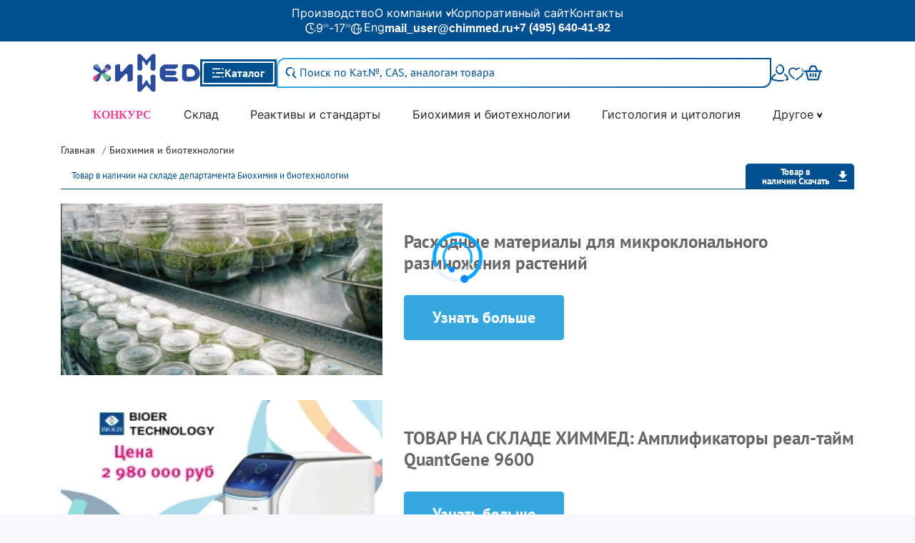

--- FILE ---
content_type: text/html; charset=UTF-8
request_url: https://chimmed.ru/products/biochemistry?group=%D0%9F%D1%80%D0%BE%D1%82%D0%B5%D0%BE%D0%BC%D0%B8%D0%BA%D0%B0&other-group=%D0%A2%D1%80%D0%B0%D0%BD%D1%81%D1%84%D0%B5%D0%BA%D1%86%D0%B8%D1%8F+%2F+%D0%BA%D0%BB%D0%B5%D1%82%D0%BE%D1%87%D0%BD%D0%B0%D1%8F+%D0%BC%D0%B0%D1%80%D0%BA%D0%B8%D1%80%D0%BE%D0%B2%D0%BA%D0%B0
body_size: 41497
content:
<!DOCTYPE html>
<html lang="ru-RU">

<head>
    <meta charset="UTF-8">
    <meta http-equiv="X-UA-Compatible" content="IE=edge">
    <meta name="viewport" content="width=device-width, initial-scale=1, shrink-to-fit=no">
    <meta name="theme-color" content="#ffffff">

    
    <title> Раздел: Трансфекция / клеточная маркировка | «ХИММЕД» - официальный сайт</title>
    <meta name="description" content="Предлагаем: Протеомика, Трансфекция / клеточная маркировка">
<meta name="csrf-param" content="_csrf-frontend">
<meta name="csrf-token" content="5iNt3YFwr9OS6pc9TI7h6Fpqcog_Esynm6ID6rvqK7-IaR2E7iLZpcOHrwwP4K2rb1MBwnxBtsCp1mql7Klx9w==">

<link type="image/x-icon" href="/images/favicon.ico" rel="icon">
<link type="image/svg" href="/images/favicon-small-48.svg" rel="icon" sizes="48x48">
<link type="image/svg" href="/images/favicon-small-180.svg" rel="icon" sizes="180x180">
<link href="/images/favicon.ico" rel="apple-touch-icon">
<link href="https://chimmed.ru/products/biochemistry?group=%D0%9F%D1%80%D0%BE%D1%82%D0%B5%D0%BE%D0%BC%D0%B8%D0%BA%D0%B0&amp;other-group=%D0%A2%D1%80%D0%B0%D0%BD%D1%81%D1%84%D0%B5%D0%BA%D1%86%D0%B8%D1%8F+%2F+%D0%BA%D0%BB%D0%B5%D1%82%D0%BE%D1%87%D0%BD%D0%B0%D1%8F+%D0%BC%D0%B0%D1%80%D0%BA%D0%B8%D1%80%D0%BE%D0%B2%D0%BA%D0%B0" rel="canonical">
<link href="/css/catalogDownload.min.css?v=1718797678" rel="stylesheet">
<link href="/css/price-table.css?v=1751620790" rel="stylesheet">
<link href="/css/offer-popup.min.css?v=1718797678" rel="stylesheet">
<link href="/css/mainCatalog.min.css?v=1718797678" rel="stylesheet">
<link href="/css/font-awesome/solid.min.css?v=1718797678" rel="stylesheet">
<link href="/css/font-awesome/brands.min.css?v=1718797678" rel="stylesheet">
<link href="/css/font-awesome/fontawesome.min.css?v=1718797678" rel="stylesheet">
<link href="/css/normalize.css?v=1743103101" rel="stylesheet">
<link href="/css/new-layout/top-header.css?v=1758539809" rel="stylesheet">
<link href="/css/new-layout/main.css?v=1757072748" rel="stylesheet">
<link href="/css/new-layout/drop-down-header-top.css?v=1751896218" rel="stylesheet">
<link href="/css/new-layout/drop-down-header-bottom.css?v=1758199685" rel="stylesheet">
<link href="/css/new-layout/bottom-header.css?v=1761832053" rel="stylesheet">
<link href="/css/new-layout/middle-header.css?v=1759761399" rel="stylesheet">
<link href="/css/new-layout/search.css?v=1743110145" rel="stylesheet">
<link href="/css/new-layout/ui-drop-down.css?v=1743103101" rel="stylesheet">
<link href="/css/new-layout/ui-loader.css?v=1743103101" rel="stylesheet">
<link href="/css/new-layout/input-hints.css?v=1743110145" rel="stylesheet">
<link href="/css/new-layout/ui-modal.css?v=1743103101" rel="stylesheet">
<link href="/css/new-layout/modal-auth-inner.css?v=1743103101" rel="stylesheet">
<link href="/css/new-layout/menu.css?v=1760444512" rel="stylesheet">
<link href="/css/new-layout/auth.css?v=1743103101" rel="stylesheet">
<link href="/css/new-layout/error.css?v=1743103101" rel="stylesheet">
<link href="/assets/399af60/css/bootstrap.css?v=1755856392" rel="stylesheet">
<link href="/css/bootstrap.min.css?v=1718797678" rel="stylesheet">
<link href="/css/all.css?v=1760616428" rel="stylesheet">
<link href="/css/slick.min.css?v=1718797678" rel="stylesheet">
<link href="/css/bootstrap-datepicker.min.css?v=1718797678" rel="stylesheet">
<link href="/css/jquery.fancybox.min.css?v=1718797678" rel="stylesheet">
<link href="/css/reg-auth.min.css?v=1718797678" rel="stylesheet">                                                                                                                </head>

<body>
                                                                        
    
    <header data-normalize>
        <div class="ui-page-section-container-new ui-page-section-container-new__header-top-line">
            <div class="ui-page-section-container-new__content">
                <nav>
                    <div class="himmed-new-header-top-section" style="background-color: #005090; padding-top: 5px; padding-bottom: 5px;">
                        <nav class="himmed-new-header-top-root">
                            <div class="himmed-new-header-top-left-container">
                                <a href="/promotions" class="himmed-new-header-top-text himmed-new-header-top-link only-visible-in-medium">Акции</a>
                                <a href="/services?tab=production" class="himmed-new-header-top-text himmed-new-header-top-link">Производство</a>
                                <a href="/services" class="himmed-new-header-top-text himmed-new-header-top-link only-visible-in-medium">Услуги</a>
                                <a href="/manufactors" class="himmed-new-header-top-text himmed-new-header-top-link only-visible-in-medium">Поставщики</a>
                                <!-- <a href="/mass-media" class="himmed-new-header-top-text himmed-new-header-top-link himmed-new-header-top-not-visible-laptop">СМИ о нас</a> -->
                                <!-- <a href="/about" class="himmed-new-header-top-text himmed-new-header-top-link himmed-new-header-top-not-visible-laptop">О компании</a>
                                <a href="/vacancies" class="himmed-new-header-top-text himmed-new-header-top-link himmed-new-header-top-not-visible-laptop">Вакансии</a>
                                <a href="/charity" class="himmed-new-header-top-text himmed-new-header-top-link himmed-new-header-top-not-visible-laptop">Благотворительность</a> -->
                                <div class="himmed-top-line-header__link" id="top-drop-down">
                                    <div class="himmed-top-line-header__droppable" v-click-outside="closeDropDown">
                                        <span @click="toggleDropDown">О компании</span>
                                        <svg v-bind:class="classList" class="drop-down-top__icon" width="7" height="7" xmlns="http://www.w3.org/2000/svg" data-v-7822544d="" data-v-d7f742d0="">
                                            <path fill-rule="evenodd" clip-rule="evenodd" d="M2.742.5c.337-.667 1.179-.667 1.515 0l2.65 5.246a.862.862 0 0 1-.391 1.162.88.88 0 0 1-1.174-.387L4.257 4.374c-.336-.667-1.178-.667-1.515 0L1.657 6.52a.88.88 0 0 1-1.174.387.862.862 0 0 1-.39-1.162L2.741.5Z"></path>
                                        </svg>
                                        <top-line-drop-down v-bind:is-open="isDropDownVisible"></top-line-drop-down>
                                    </div>
                                </div>
                                <a href="https://ir.chimmed.ru/" target="_blank" class="himmed-new-header-top-text himmed-new-header-top-link">Корпоративный сайт</a>
                                <a href="/contact" class="himmed-new-header-top-text himmed-new-header-top-link">Контакты</a>
                            </div>

                            <div class="himmed-new-header-top-right-container">
                                <div class="himmed-new-header-top-container">
                                    <svg
                                        class="header-top-icon"
                                        xmlns="http://www.w3.org/2000/svg"
                                        viewBox="0 0 578.575 578"
                                        xml:space="preserve">
                                        <path
                                            fill="#FFF"
                                            d="M299.727 578c-77.194 0-149.769-30.061-204.354-84.647C40.789 438.769 10.727 366.195 10.727 289S40.789 139.231 95.373 84.646C149.958 30.061 222.533 0 299.727 0 361.813 0 420.99 19.397 470.86 56.096c12.793 9.413 15.532 27.416 6.118 40.208-9.414 12.793-27.415 15.53-40.208 6.118-39.921-29.376-87.309-44.904-137.042-44.904C172.088 57.518 68.245 161.36 68.245 289s103.843 231.482 231.482 231.482c30.036 0 59.245-5.659 86.815-16.821 14.723-5.964 31.489 1.143 37.45 15.864 5.96 14.722-1.142 31.489-15.865 37.449-34.459 13.952-70.93 21.026-108.4 21.026zM466.782 500.998c-6.884.535-13.933-2.01-18.928-7.523-8.564-9.456-7.841-24.064 1.614-32.628 16.634-15.067 30.286-32.799 40.575-52.703 5.858-11.334 19.794-15.771 31.128-9.914 11.333 5.859 15.772 19.794 9.914 31.128-12.834 24.83-29.859 46.945-50.602 65.732-3.942 3.569-8.779 5.526-13.701 5.908zM542.171 369.746c-2.319.382-4.741.379-7.186-.065-11.459-2.077-19.063-13.051-16.985-24.51 1.229-6.777 2.049-13.704 2.436-20.587.654-11.627 10.607-20.523 22.236-19.869 11.627.654 20.522 10.609 19.868 22.236-.484 8.607-1.509 17.269-3.046 25.745-1.634 9.014-8.774 15.644-17.323 17.05zM544.448 264.237c-1.925 0-3.88-.39-5.756-1.215-6.408-2.82-9.717-9.767-8.177-16.345 1.331-6.526 7.103-11.437 14.022-11.437 7.904 0 14.311 6.407 14.311 14.311 0 2.12-.435 4.185-1.294 6.135-2.358 5.359-7.605 8.551-13.106 8.551z" />
                                        <path
                                            fill="#FFF"
                                            d="M406.906 391.171c-4.811 0-9.686-1.209-14.169-3.753l-107.736-61.147c-9.001-5.108-14.563-14.66-14.563-25.011V133.831c0-15.883 12.876-28.759 28.759-28.759 15.883 0 28.759 12.876 28.759 28.759v150.682l93.173 52.882c13.813 7.84 18.655 25.393 10.815 39.207-5.296 9.331-15.025 14.568-25.038 14.569z" />
                                    </svg>
                                    <div class="himmed-new-header-top-time-container">
                                        <div class="himmed-new-header-top-position-relative">
                                            <div class="himmed-new-header-top-text">9</div>
                                            <div class="himmed-new-header-top-small-text">00</div>
                                        </div>
                                        <div class="himmed-new-header-top-text">-</div>
                                        <div class="himmed-new-header-top-position-relative">
                                            <div class="himmed-new-header-top-text">17</div>
                                            <div class="himmed-new-header-top-small-text">30</div>
                                        </div>
                                    </div>
                                </div>
                                <div class="himmed-new-header-top-container">
                                    <a href="/about_us">
                                    <svg
                                        class="header-top-icon"
                                        xmlns="http://www.w3.org/2000/svg"
                                        viewBox="0 0 578.575 578"
                                        xml:space="preserve">
                                        <path
                                            fill="#FFF"
                                            d="M566.215 205.503c-3.386-11.243-15.246-17.617-26.487-14.227-11.243 3.385-17.613 15.243-14.227 26.486 4.89 16.24 8.07 32.963 9.521 49.933h-97.229c-3.197-84.883-25.346-159.56-58.283-208.241 24.804 9.742 48.044 23.494 68.669 40.884 6.853 5.778 13.464 11.998 19.649 18.485 2.49 2.612 4.95 5.308 7.313 8.013 7.723 8.845 21.154 9.754 29.997 2.03 8.844-7.723 9.753-21.153 2.03-29.997-2.768-3.17-5.65-6.328-8.566-9.387-7.245-7.599-14.988-14.883-23.015-21.651C423.579 23.979 357.415-.171 289.287-.171c-77.24 0-149.857 30.079-204.475 84.696S.116 211.759.116 289s30.079 149.858 84.696 204.476 127.234 84.696 204.475 84.696 149.858-30.079 204.475-84.696S578.459 366.24 578.459 289c0-28.425-4.12-56.517-12.244-83.497zm-170.971 62.193H258.699c-11.741 0-21.26 9.519-21.26 21.26s9.519 21.26 21.26 21.26h136.55c-1.144 28.385-4.588 55.896-10.293 82.031-6.709 30.735-16.182 58.083-28.156 81.285-10.845 21.015-23.467 37.769-36.501 48.451-10.559 8.654-20.992 13.042-31.011 13.042-23.002 0-42.921-23.196-52.747-37.022-21.073-29.652-37.505-73.234-46.268-122.717-4.894-27.636-7.376-56.667-7.376-86.286 0-28.098 2.239-55.717 6.653-82.089 5.402-32.272 13.813-61.616 24.997-87.217 11.317-25.903 25.079-46.741 39.799-60.261 11.89-10.921 23.646-16.458 34.942-16.458 10.018 0 20.452 4.388 31.011 13.042 13.034 10.682 25.656 27.436 36.501 48.451 11.974 23.202 21.447 50.551 28.156 81.285 5.698 26.108 9.141 53.589 10.288 81.943zM43.558 310.215h32.141c11.742 0 21.26-9.519 21.26-21.26s-9.518-21.26-21.26-21.26H43.566c8.16-94.921 70.295-174.657 155.499-208.261-8.613 12.729-16.491 27.233-23.482 43.236-12.347 28.261-21.938 61.187-27.97 97.22-4.698 28.063-7.237 58.012-7.237 89.109 0 32.8 2.824 64.321 8.027 93.701 9.651 54.495 27.489 101.615 50.665 135.866-85.231-33.613-147.38-113.389-155.51-208.351zm335.936 208.356c32.957-48.698 55.117-123.421 58.303-208.355h97.22c-8.13 94.965-70.285 174.744-155.523 208.355z" />
                                    </svg>
                                    <span class="himmed-new-header-top-text himmed-new-header-top-language-text">Eng</span>
                                    </a>
                                </div>
                                <a href="mailto:mail_user@chimmed.ru" class="himmed-new-header-top-bold-text">mail_user@chimmed.ru</a>
                                <address>
                                    <a href="tel:+74956404192" class="himmed-new-header-top-bold-text">+7 (495) 640-41-92</a>
                                </address>
                            </div>
                        </nav>
                    </div>
                </nav>
            </div>
        </div>
        <div class="ui-page-section-container-new middle-header__section-container">
            <div class="ui-page-section-container-new__content">
                <div class="middle-header__root">
                    <a href="/">
                        <img
                            src="/images/logos/chimmed-new.svg"
                            alt="logo"
                            loading="lazy"
                            width="150"
                            height="60"
                            class="middle-header__logo" />
                    </a>
                    <div class='middle-header__middle-container'>
                        <div>
                            <button
                                class="middle-header__button"
                                id="menu-button">
                                <svg xmlns="http://www.w3.org/2000/svg" width="17" height="14" class="middle-header__catalogIcon" style="--width:16px;--height:13px;" data-v-d7f742d0="">
                                    <rect x=".0546875" y="11.6429" width="11.1437" height="1.85728" rx=".928641"></rect>
                                    <rect x="5.00781" y="6.0708" width="11.1437" height="1.85728" rx=".928641"></rect>
                                    <rect x="13.0547" y="11.6429" width="3.09547" height="1.85728" rx=".928641"></rect>
                                    <rect x=".0546875" y="6.0708" width="3.09547" height="1.85728" rx=".928641"></rect>
                                    <rect x=".0546875" y=".499878" width="11.1437" height="1.85728" rx=".928641"></rect>
                                    <rect x="13.0547" y=".499878" width="3.09547" height="1.85728" rx=".928641"></rect>
                                </svg>
                                <span class="middle-header__not-visible-mobile">Каталог</span>
                            </button>
                        </div>
                        <div class="middle-header__search" id="header-search">
                            <form class="himmed-search__container" @submit.prevent>
                                <div class="himmed-search__input">
                                    <input
                                        placeholder="Поиск по Кат.№, CAS, аналогам товара"
                                        v-model.trim="search"
                                        type="text"
                                        name="header-search"
                                        @keydown.enter="onSearch" />
                                </div>

                                <button
                                    class="himmed-search__icon"
                                    @click="onSearch">
                                    <svg xmlns="http://www.w3.org/2000/svg" width="16" height="17" fill="none" class="ui-icon" style="--width:16px;--height:16px;" data-v-d7f742d0="">
                                        <path d="M9.81825 2.01858c.26685-.46226.11015-1.060967-.3868-1.255774-.60458-.236998-1.24327-.381924-1.8947-.42823C6.56291.265351 5.58606.41834 4.68001.781985 3.77395 1.14563 2.96238 1.71042 2.3066 2.4337c-.65577.72327-1.13861 1.58612-1.412038 2.52335-.273426.93724-.330289 1.92436-.166293 2.88679.163996.96243.544561 1.87501 1.112951 2.66876.56838.7938 1.30973 1.4481 2.16804 1.9134.57413.3112 1.19056.5324 1.82773.6577.52375.103.97783-.3175 1.00137-.8508.02354-.5332-.39495-.9745-.911-1.1109-.34575-.0914-.6805-.2238-.99691-.3954-.60081-.3257-1.11976-.78363-1.51763-1.33929-.39787-.55565-.66426-1.19446-.77906-1.86816-.1148-.6737-.07499-1.36469.1164-2.02075.1914-.65607.52939-1.26006.98843-1.76635.45905-.50629 1.02715-.90165 1.66138-1.1562.63424-.25455 1.31803-.36164 1.99973-.31318.359.02552.71248.09382 1.05313.20268.50844.16248 1.09854.01548 1.36542-.44677ZM12.0918 4.55348c.4884-.2152.7158-.7908.43-1.24162-.0882-.13912-.1817-.2748-.2803-.40675-.3194-.4276-.9383-.42016-1.3133-.04037l-.0823.08326c-.3296.3338-.3182.8682-.052 1.25452.2662.38632.7615.58729 1.1908.39814l.1071-.04718ZM9.68397 11.5795c.2538.4696.84583.6499 1.27223.3288.8208-.6182 1.4858-1.4268 1.9339-2.36181.4482-.93501.662-1.95986.6298-2.9869-.0167-.53351-.5281-.8821-1.0531-.78583-.525.09627-.8615.60283-.8791 1.13631-.0205.6209-.1691 1.23447-.4406 1.80093-.2716.56647-.6568 1.06666-1.128 1.4715-.40482.3479-.58892.9275-.33513 1.397Z" fill="#005090"></path>
                                        <path d="m14.5469 15.0977-3.7841-3.733" stroke="#005090" stroke-width="1.84091" stroke-linecap="round"></path>
                                    </svg>
                                </button>
                            </form>
                            <input-hints
                                v-bind:search-str="search"
                                v-bind:type="selectSection"
                                v-bind:is-visible="isShowHints" />
                        </div>

                        <div>
                            <span
                                width="25px"
                                height="25px"
                                class="middle-header__icon middle-header__not-visible-mobile"
                                @click="emit('openAuth')"
                                id="auth-button">
                                <svg xmlns="http://www.w3.org/2000/svg" width="24" height="24" class="ui-icon _icon_xl1g5_78 _notVisibleMobile_xl1g5_88" style="--width:25px;--height:25px;" data-v-d7f742d0="">
                                    <path d="M12.0002 14.2384c-3.08038 0-5.65805-2.7198-5.99588-6.32656-.0524-.55969.35384-1.05643.90737-1.10945.55391-.05281 1.04485.35778 1.09725.91751.23939 2.5554 1.95523 4.4825 3.99126 4.4825 2.0566 0 3.7718-1.9444 3.9954-4.52585.0004-.00731.001-.01458.0016-.02163.0149-.17492.0226-.3552.0226-.53586 0-2.80272-1.8032-5.08292-4.0196-5.08292-.5561 0-1.0069-.4558-1.0069-1.01802 0-.562225.4508-1.01802082 1.0069-1.01802082 1.6467 0 3.1836.76477182 4.3277 2.15333082 1.0998 1.33493 1.7055 3.09838 1.7055 4.96558 0 .2323-.0096.46497-.0284.69181-.0005.0071-.001.01407-.0015.02087-.1443 1.71743-.8128 3.31291-1.8824 4.49251-1.1194 1.2344-2.5829 1.9142-4.1209 1.9142ZM7.29403 5.99304c-.09949 0-.20066-.01499-.30065-.04664-.53072-.16773-.82648-.7387-.66059-1.27537.14061-.4549.32179-.89456.53841-1.30688.26091-.49648.87044-.68517 1.3615-.42132.49102.26377.67759.88011.41673 1.3766-.15837.30137-.29117.62403-.39471.95899-.13467.43556-.53206.71462-.96069.71462ZM9.5934 2.78055c-.3273 0-.64826-.1611-.84177-.45817-.30582-.46952-.17733-1.10087.28703-1.410098l.02001-.013224c.46608-.306653 1.08973-.173184 1.39293.298162.3033.47126.1713 1.10184-.2948 1.40845l-.0106.00697c-.17054.11353-.36276.16791-.5528.16791ZM12.0003 24.0001c-3.80759 0-7.48468-.6206-10.92914-1.8446-.686667-.2438-1.124997-.925-1.06582866-1.6562.00952716-.1216.02339996-.252.04224516-.396.3638685-2.744 2.1816635-5.2329 4.9874835-6.8302.48446-.276 1.09846-.1024 1.37128.3876.27277.4899.10116 1.1106-.38335 1.3864-2.23949 1.275-3.68686 3.2036-3.97543 5.2954 3.14048 1.0762 6.487 1.6216 9.95274 1.6216 1.5237 0 3.0495-.1085 4.5349-.3227.5507-.0791 1.0603.3075 1.1388.8641.0785.5566-.3041 1.0721-.8546 1.1515-1.5792.2277-3.2006.3431-4.8191.3431Zm-9.98772-3.3394-.00012.0018c0-.0006.00008-.0012.00012-.0018ZM20.5039 22.8708c-.4431.0001-.8491-.298-.9709-.7511-.1459-.5426.1708-1.102.7074-1.2495.5762-.1583 1.1509-.3355 1.7126-.5277-.0351-.2529-.0868-.5048-.1544-.7514-.4705-1.7156-1.7301-3.2718-3.5467-4.3819-.4759-.2908-.6286-.9166-.341-1.3978.2876-.4812.9065-.6355 1.3824-.3447 2.2584 1.3801 3.8372 3.3619 4.4457 5.5805.1289.4701.2148.9543.2555 1.4392.0603.7382-.3771 1.4234-1.0635 1.6686-.7064.2509-1.4333.4795-2.1624.68-.0884.0242-.1773.0358-.2647.0358Z"></path>
                                </svg>
                            </span>
                        </div>
                        <a href="/user/customer">
                            <span
                                width="21px"
                                height="21px"
                                class="middle-header__icon middle-header__not-visible-mobile">
                                <svg xmlns="http://www.w3.org/2000/svg" width="22" height="19" class="ui-icon _icon_xl1g5_78 _notVisibleMobile_xl1g5_88" style="--width:21px;--height:21px;" data-v-d7f742d0="">
                                    <path d="M8.07611 16.8069c-.18843 0-.38063-.057-.54268-.1709-1.97475-1.3991-3.59901-2.8303-4.83511-4.2544C.908232 10.3168 0 8.31598 0 6.43268 0 3.17516 2.80384.526428 6.25211.526428c1.71848 0 3.33144.658622 4.49589 1.801422 1.1683-1.1428 2.7775-1.801422 4.4998-1.801422.5012 0 .9082.384494.9082.857992 0 .4735-.407.85799-.9082.85799-1.515 0-2.9094.71914-3.731 1.92603-.1658.24565-.456.39161-.765.39161s-.5954-.14952-.76501-.39161c-.82156-1.20689-2.21971-1.92603-3.73468-1.92603-2.44583 0-4.43565 1.87975-4.43565 4.19027 0 3.48536 4.26606 7.02772 6.80609 8.82912.39948.2848.48238.8224.1809 1.1998-.17713.2278-.45223.3453-.72734.3453ZM10.7518 18.5264c-.3166 0-.6256-.1566-.79139-.4379-.24496-.4129-.09045-.9363.34669-1.1677.0754-.0392 7.4581-4.0016 9.0748-8.74722.1545-.45214.6633-.69779 1.1419-.55538.4786.14596.7386.62658.5879 1.07872-.7801 2.28918-2.6946 4.62458-5.6944 6.94228-2.1933 1.6946-4.1417 2.7341-4.2246 2.7769-.1394.0747-.2901.1103-.4409.1103ZM20.569 6.82429c-.4635 0-.8592-.33465-.9045-.77967-.0376-.37737-.1281-.74762-.2675-1.10007-.1771-.44146.0565-.93988.5276-1.1072.4673-.16733.9949.0534 1.172.49841.1998.49842.3279 1.0182.3806 1.55222.0453.4735-.3203.89003-.8215.93275-.0302 0-.0565.00356-.0867.00356ZM18.8392 3.54898c-.2186 0-.4371-.07477-.6105-.22073-.0151-.01068-.0264-.02492-.0414-.0356-.3769-.31329-.4108-.85443-.0792-1.21045.3317-.35601.9045-.38805 1.2813-.07476.0189.01424.0377.03204.0566.04984.3731.31685.3994.86155.064 1.21045-.1771.18868-.4258.28125-.6708.28125Z"></path>
                                </svg>
                            </span>
                        </a>
                        <a href="/basket" class="middle-header__basket-link">
                            <span
                                class="middle-header__icon middle-header__basket">
                                <svg xmlns="http://www.w3.org/2000/svg" width="25" height="22" class="ui-icon" style="--width:25px;--height:25px;" data-v-d7f742d0="">
                                    <path d="M18.4544 9.67786c-.4186.00005-.8187-.23748-1.0039-.63975l-2.8967-6.29283c-.009-.01993-.0261-.03086-.0448-.03086h-4.018c-.0187 0-.0357.01093-.0434.02777L7.54954 9.03806c-.25288.54944-.90714.79168-1.46119.54074-.55405-.25082-.7982-.89954-.54532-1.44901l2.89662-6.29283C8.80241 1.04245 9.60814.5271 10.491.5271h4.018c.8829 0 1.6886.51531 2.0527 1.3129l2.8953 6.28979c.2529.54943.0087 1.19819-.5453 1.44901-.1485.06726-.3042.09906-.4573.09906Z"></path>
                                    <path d="M18.6442 21.473H6.3558c-.89391 0-1.65913-.6031-1.86087-1.4667L1.49569 8.85678c-.13747-.58844.23213-1.17594.82548-1.31222.59334-.13649 1.18582.23016 1.32325.8186L6.59066 19.2858H18.4094l2.9462-10.92264c.1375-.5884.7297-.955 1.3233-.8186.5933.13632.9629.72382.8255 1.31222L20.5051 20.0063c-.2017.8636-.9669 1.4667-1.8609 1.4667Z"></path>
                                    <path d="M8.83198 16.9522c-.60908 0-1.10283-.4896-1.10283-1.0936v-3.4033c0-.604.49375-1.0936 1.10283-1.0936s1.10283.4896 1.10283 1.0936v3.4033c-.00004.604-.49375 1.0936-1.10283 1.0936ZM12.5 16.9522c-.609 0-1.1028-.4896-1.1028-1.0936v-3.4033c0-.604.4938-1.0936 1.1028-1.0936.6091 0 1.1029.4896 1.1029 1.0936v3.4033c-.0001.604-.4938 1.0936-1.1029 1.0936ZM16.1681 16.9522c-.6091 0-1.1028-.4896-1.1028-1.0936v-3.4033c0-.604.4937-1.0936 1.1028-1.0936s1.1028.4896 1.1028 1.0936v3.4033c0 .604-.4937 1.0936-1.1028 1.0936ZM23.8972 9.67761H1.10283C.493749 9.67761 0 9.18797 0 8.58397c0-.604.493749-1.09364 1.10283-1.09364H23.8972c.6091 0 1.1028.48964 1.1028 1.09364 0 .604-.4937 1.09364-1.1028 1.09364Z"></path>
                                </svg>
                                <span id="basket-button" />
                            </span>
                        </a>
                    </div>
                </div>
            </div>
        </div>
        <div class="ui-page-section-container-new bottom-header__section-container">
            <nav class="ui-page-section-container-new__content">
                <div class="himmed-new-header-bottom-section">
                    <div class="himmed-new-header-bottom-root">
                        <div>
                            <a href="/scientific-project-competition" class="himmed-new-header-bottom-link isContest">КОНКУРС</a>
                        </div>
                        <div>
                            <a href="/products/storage" class="himmed-new-header-bottom-link">Склад</a>
                        </div>
                        <div>
                            <a href="/products/chemical_reactives" class="himmed-new-header-bottom-link">Реактивы и стандарты</a>
                        </div>
                        <div>
                            <a href="/products/biochemistry" class="himmed-new-header-bottom-link">Биохимия и биотехнологии</a>
                        </div>
                        <div>
                            <a href="/products/histology_cytology" class="himmed-new-header-bottom-link">Гистология и цитология</a>
                        </div>
                        <!-- <div> -->
                        <div id="bottom-drop-down" class="not-visible-medium">
                            <li class="header-middle-dropdown" v-click-outside="closeDropDown">
                                <span @click="toggleDropDown" class="header-middle-line-link">Оборудование</span>
                                <svg v-bind:class="classList" class="drop-down-bottom__icon" width="7" height="7" xmlns="http://www.w3.org/2000/svg" data-v-7822544d="" data-v-d7f742d0="">
                                    <path fill-rule="evenodd" clip-rule="evenodd" d="M2.742.5c.337-.667 1.179-.667 1.515 0l2.65 5.246a.862.862 0 0 1-.391 1.162.88.88 0 0 1-1.174-.387L4.257 4.374c-.336-.667-1.178-.667-1.515 0L1.657 6.52a.88.88 0 0 1-1.174.387.862.862 0 0 1-.39-1.162L2.741.5Z"></path>
                                </svg>
                                <bottom-line-drop-down v-bind:is-open="isDropDownVisible" />
                            </li>
                        </div>
                        <!-- </div> -->
                        <div class="not-visible-medium">
                            <a href="/products/life_sciences_new" class="himmed-new-header-bottom-link">Life Sciences</a>
                        </div>
                        <div class="himmed-new-header-bottom-not-visible-laptop">
                            <a href="/products/pharma_producers" class="himmed-new-header-bottom-link">Фармацевтика</a>
                        </div>
                        <div class="himmed-new-header-bottom-not-visible-laptop">
                            <a href="/products/veterinary" class="himmed-new-header-bottom-link">Ветеринария</a>
                        </div>
                        <div class="himmed-new-header-bottom-not-visible-laptop">
                            <a href="/products/components_for_cosmetics" class="himmed-new-header-bottom-link">Космецевтика</a>
                        </div>
                        <div >
                            <div id="bottom-drop-down-second">
                                <li class="header-middle-dropdown not-visible-desktop" v-click-outside="closeDropDown" >
                                    <span @click="toggleDropDown" class="header-middle-line-link">Другое</span>
                                    <svg v-bind:class="classList" class="drop-down-bottom__icon" width="7" height="7" xmlns="http://www.w3.org/2000/svg" data-v-7822544d="" data-v-d7f742d0="">
                                        <path fill-rule="evenodd" clip-rule="evenodd" d="M2.742.5c.337-.667 1.179-.667 1.515 0l2.65 5.246a.862.862 0 0 1-.391 1.162.88.88 0 0 1-1.174-.387L4.257 4.374c-.336-.667-1.178-.667-1.515 0L1.657 6.52a.88.88 0 0 1-1.174.387.862.862 0 0 1-.39-1.162L2.741.5Z"></path>
                                    </svg>
                                    <bottom-line-drop-down v-bind:is-open="isDropDownVisible" />
                                </li>
                            </div>
                        </div>
                    </div>
                </div>
            </nav>
        </div>
        <!-- </div> -->

        <div>
            <div id="modal-auth" />
        </div>
        <div>
            <div id="component-error" />
        </div>
    </header>

        
<section class="main-section">
    <div class="container-fluid container-over-fluid" data-type="biochemistry" id="app" data-csrf="5iNt3YFwr9OS6pc9TI7h6Fpqcog_Esynm6ID6rvqK7-IaR2E7iLZpcOHrwwP4K2rb1MBwnxBtsCp1mql7Klx9w==">

        <div id='header-nav-scroll' aria-label="breadcrumb">
            <ol class="breadcrumb" id='fixed-breadcrumb'>
                <li class="breadcrumb-item active"><a href="/">Главная</a></li>
                <li class="breadcrumb-item active" aria-current="page" id="main"><a href="/products/biochemistry">Биохимия и биотехнологии </a></li>
                <li class="breadcrumb-item active" aria-current="page" id="subType" style="display: none;"> <a @click="disabledFilter('sub_types',true)"></a></li>
                <li class="breadcrumb-item active" aria-current="page" id="otherType-breadcrumb" style="display: none;">
                    <a @click="disabledFilter('otherType',true)"></a>
                </li>
                <li class="breadcrumb-item active" aria-current="page" id="storage" style="display: none;"><a @click="disabledFilter('storage',true)"></a></li>
                <li class="breadcrumb-item active" aria-current="page" id="promo" style="display: none;"><a @click="disabledFilter('promo',true)"></a></li>
                <li class="breadcrumb-item active" aria-current="page" id="manufactor" style="display: none;"><a @click="disabledFilter('manufactors',true)"></a></li>
                <li class="breadcrumb-item active" aria-current="page" id="productLetter" style="display: none;"><a @click="disabledFilter('products',true)"> </a></li>
            </ol>
        </div>
            <section class="dwonload-btn">
        <div class='download-block'>
            <div class="text-el">Товар в наличии на складе департамента Биохимия и биотехнологии</div>
            <a target="_blank" href="/frontend/web/storage/upload/storage/biochemistry.xlsx"><button class="download-button">Товар в наличии Скачать
                    <span>
                        <svg class='arrow' xmlns="http://www.w3.org/2000/svg" width="12" height="12" viewBox="0 0 12 12" fill="none">
                            <path d="M12 5.29412H8.57143V0H3.42857V5.29412H0L6 11.4706L12 5.29412Z" fill="white" />
                        </svg>
                        <svg class='streak' xmlns="http://www.w3.org/2000/svg" width="12" height="2" viewBox="0 0 12 2" fill="none">
                            <path d="M0 2H12V0.235291H0V2Z" fill="white" />
                        </svg>
                    </span>

                </button></a>
        </div>
    </section>
                    <div class="single-slide">
                                    <div class="slide-item">
                        <div class="action-block">
                            <div class="action-img">
                                <img src="/source/promotions/Plants-(450-Х-260-px)_1600252913_1714655380.webp" alt="Расходные материалы для микроклонального размножения растений">                            </div>
                            <div class="action-content">
                                <div class="action-title">
                                    Расходные материалы для микроклонального размножения растений                                </div>
                                <a href="/promotions/23" class="btn btn-primary">Узнать больше</a>
                                                            </div>
                        </div>
                    </div>
                                    <div class="slide-item">
                        <div class="action-block">
                            <div class="action-img">
                                <img src="/source/promotions/61_1744813232.webp" alt="ТОВАР НА СКЛАДЕ ХИММЕД: Амплификаторы реал-тайм QuantGene 9600">                            </div>
                            <div class="action-content">
                                <div class="action-title">
                                    ТОВАР НА СКЛАДЕ ХИММЕД: Амплификаторы реал-тайм QuantGene 9600                                </div>
                                <a href="/promotions/61" class="btn btn-primary">Узнать больше</a>
                                                            </div>
                        </div>
                    </div>
                                    <div class="slide-item">
                        <div class="action-block">
                            <div class="action-img">
                                <img src="/source/promotions/Tregaloze_preview_promo_chimmed_1718264330.webp" alt="ТОВАР НА СКЛАДЕ ХИММЕД: Трегалоза-D(+) дигидрат, не менее 99,0% от neoFroxx">                            </div>
                            <div class="action-content">
                                <div class="action-title">
                                    ТОВАР НА СКЛАДЕ ХИММЕД: Трегалоза-D(+) дигидрат, не менее 99,0% от neoFroxx                                </div>
                                <a href="/promotions/67" class="btn btn-primary">Узнать больше</a>
                                                            </div>
                        </div>
                    </div>
                            </div>
                            <ul class="nav nav-pills category-tabs" name='sub-type-list'>
                                    <li class="nav-item">
                        <a class="nav-link" id='Biosystems and Regulated Materials (LA4)' name="sub_type_name" @click.prevent="activateSubtype" href="">Biosystems and Regulated Materials (LA4)</a>
                    </li>
                                    <li class="nav-item">
                        <a class="nav-link" id='Life Science Reagents and Kits (LR1)' name="sub_type_name" @click.prevent="activateSubtype" href="">Life Science Reagents and Kits (LR1)</a>
                    </li>
                                    <li class="nav-item">
                        <a class="nav-link" id='Антитела' name="sub_type_name" @click.prevent="activateSubtype" href="">Антитела</a>
                    </li>
                                    <li class="nav-item">
                        <a class="nav-link" id='Антитело' name="sub_type_name" @click.prevent="activateSubtype" href="">Антитело</a>
                    </li>
                                    <li class="nav-item">
                        <a class="nav-link" id='Белки / пептиды' name="sub_type_name" @click.prevent="activateSubtype" href="">Белки / пептиды</a>
                    </li>
                                    <li class="nav-item">
                        <a class="nav-link" id='Биохимические вещества' name="sub_type_name" @click.prevent="activateSubtype" href="">Биохимические вещества</a>
                    </li>
                                    <li class="nav-item">
                        <a class="nav-link" id='Биохимические реактивы' name="sub_type_name" @click.prevent="activateSubtype" href="">Биохимические реактивы</a>
                    </li>
                                    <li class="nav-item">
                        <a class="nav-link" id='Блоттинг нуклеиновых кислот' name="sub_type_name" @click.prevent="activateSubtype" href="">Блоттинг нуклеиновых кислот</a>
                    </li>
                                    <li class="nav-item">
                        <a class="nav-link" id='Векторы, фаговая и геномная ДНК' name="sub_type_name" @click.prevent="activateSubtype" href="">Векторы, фаговая и геномная ДНК</a>
                    </li>
                                    <li class="nav-item">
                        <a class="nav-link" id='Геномика' name="sub_type_name" @click.prevent="activateSubtype" href="">Геномика</a>
                    </li>
                                    <li class="nav-item">
                        <a class="nav-link" id='Гистология' name="sub_type_name" @click.prevent="activateSubtype" href="">Гистология</a>
                    </li>
                                    <li class="nav-item">
                        <a class="nav-link" id='Дезинфицирующие и моющие средства' name="sub_type_name" @click.prevent="activateSubtype" href="">Дезинфицирующие и моющие средства</a>
                    </li>
                                    <li class="nav-item">
                        <a class="nav-link" id='ИФА' name="sub_type_name" @click.prevent="activateSubtype" href="">ИФА</a>
                    </li>
                                    <li class="nav-item">
                        <a class="nav-link" id='Иммуногистохимия (ИГХ), иммуноцитохимия (ИЦХ)' name="sub_type_name" @click.prevent="activateSubtype" href="">Иммуногистохимия (ИГХ), иммуноцитохимия (ИЦХ)</a>
                    </li>
                                    <li class="nav-item">
                        <a class="nav-link" id='Клетки / клеточная культура' name="sub_type_name" @click.prevent="activateSubtype" href="">Клетки / клеточная культура</a>
                    </li>
                                    <li class="nav-item">
                        <a class="nav-link" id='Клеточная биология' name="sub_type_name" @click.prevent="activateSubtype" href="">Клеточная биология</a>
                    </li>
                                    <li class="nav-item">
                        <a class="nav-link" id='Контроли / Стандарты' name="sub_type_name" @click.prevent="activateSubtype" href="">Контроли / Стандарты</a>
                    </li>
                                    <li class="nav-item">
                        <a class="nav-link" id='Маркировка и обнаружение НК' name="sub_type_name" @click.prevent="activateSubtype" href="">Маркировка и обнаружение НК</a>
                    </li>
                                    <li class="nav-item">
                        <a class="nav-link" id='Микробиология' name="sub_type_name" @click.prevent="activateSubtype" href="">Микробиология</a>
                    </li>
                                    <li class="nav-item">
                        <a class="nav-link" id='Микроклональное размножение растений' name="sub_type_name" @click.prevent="activateSubtype" href="">Микроклональное размножение растений</a>
                    </li>
                                    <li class="nav-item">
                        <a class="nav-link" id='Микросферы' name="sub_type_name" @click.prevent="activateSubtype" href="">Микросферы</a>
                    </li>
                                    <li class="nav-item">
                        <a class="nav-link" id='Микрочипы' name="sub_type_name" @click.prevent="activateSubtype" href="">Микрочипы</a>
                    </li>
                                    <li class="nav-item">
                        <a class="nav-link" id='Модификация и клонирование НК' name="sub_type_name" @click.prevent="activateSubtype" href="">Модификация и клонирование НК</a>
                    </li>
                                    <li class="nav-item">
                        <a class="nav-link" id='Молекулярная биология' name="sub_type_name" @click.prevent="activateSubtype" href="">Молекулярная биология</a>
                    </li>
                                    <li class="nav-item">
                        <a class="nav-link" id='Молекулярная генетика' name="sub_type_name" @click.prevent="activateSubtype" href="">Молекулярная генетика</a>
                    </li>
                                    <li class="nav-item">
                        <a class="nav-link" id='Наборы / анализы' name="sub_type_name" @click.prevent="activateSubtype" href="">Наборы / анализы</a>
                    </li>
                                    <li class="nav-item">
                        <a class="nav-link" id='Оборудование / расходные материалы' name="sub_type_name" @click.prevent="activateSubtype" href="">Оборудование / расходные материалы</a>
                    </li>
                                    <li class="nav-item">
                        <a class="nav-link" id='Общелабораторные расходные материалы' name="sub_type_name" @click.prevent="activateSubtype" href="">Общелабораторные расходные материалы</a>
                    </li>
                                    <li class="nav-item">
                        <a class="nav-link" id='ПЦР' name="sub_type_name" @click.prevent="activateSubtype" href="">ПЦР</a>
                    </li>
                                    <li class="nav-item">
                        <a class="nav-link" id='Пробоподготовка' name="sub_type_name" @click.prevent="activateSubtype" href="">Пробоподготовка</a>
                    </li>
                                    <li class="nav-item">
                        <a class="nav-link" id='Протеомика' name="sub_type_name" @click.prevent="activateSubtype" href="">Протеомика</a>
                    </li>
                                    <li class="nav-item">
                        <a class="nav-link" id='Разное' name="sub_type_name" @click.prevent="activateSubtype" href="">Разное</a>
                    </li>
                                    <li class="nav-item">
                        <a class="nav-link" id='Редактирование генома, Технология CRISPR/cas9' name="sub_type_name" @click.prevent="activateSubtype" href="">Редактирование генома, Технология CRISPR/cas9</a>
                    </li>
                                    <li class="nav-item">
                        <a class="nav-link" id='Рестрикция' name="sub_type_name" @click.prevent="activateSubtype" href="">Рестрикция</a>
                    </li>
                                    <li class="nav-item">
                        <a class="nav-link" id='Секвенирование ДНК 2-го поколения, NGS' name="sub_type_name" @click.prevent="activateSubtype" href="">Секвенирование ДНК 2-го поколения, NGS</a>
                    </li>
                                    <li class="nav-item">
                        <a class="nav-link" id='Секвенирование ДНК по Сэнгеру' name="sub_type_name" @click.prevent="activateSubtype" href="">Секвенирование ДНК по Сэнгеру</a>
                    </li>
                                    <li class="nav-item">
                        <a class="nav-link" id='Флуориметры Qubit 4 и Qubit Flex' name="sub_type_name" @click.prevent="activateSubtype" href="">Флуориметры Qubit 4 и Qubit Flex</a>
                    </li>
                                    <li class="nav-item">
                        <a class="nav-link" id='Электрофорез нуклеиновых кислот' name="sub_type_name" @click.prevent="activateSubtype" href="">Электрофорез нуклеиновых кислот</a>
                    </li>
                            </ul>
                <div class="product-filter" id='product-filter'>
            <h1 class="product-filter-title" id='titleName'>Биохимия и биотехнологии</h1>
            <div class="sorting-checkbox mb-4 mt-5">
                                                    <div class="custom-control custom-checkbox" name='promoBlock'>
                        <input type="checkbox" name='promo' class="custom-control-input" id="ch2" @click="activatePromo">
                        <label class="custom-control-label" for="ch2">Товары по акции</label>
                    </div>
                            </div>
            <template>
                <div v-if="description !=='' " v-html=description class="description_group">
                </div>
            </template>
                            <div name="letters-filter">
                    <a href="#" id="manufactorsBlock" name="filterHeader" class="product-filter-top active">Поставщики</a>
                    <div class="product-filter-hidden" name='filter-block' style="display: block;">
                        <div class="product-filter-item">
                            <div class="sorting-line">
                                <div class="sorting-left">
                                    <ul class="sorting-letters" id='sorting-letters' name="list-letters-product">
                                        <li> <a href="#" @click="disabledFilter('manufactors',true)" name="showAll" data-source="manufactors"> Все </a> </li>
                                                                                    <li>
                                                <a href="#" name='letters-manufactor' data-view='all' data-letter="A" data-source="list">
                                                    A                                                </a>
                                            </li>
                                                                                    <li>
                                                <a href="#" name='letters-manufactor' data-view='all' data-letter="B" data-source="list">
                                                    B                                                </a>
                                            </li>
                                                                                    <li>
                                                <a href="#" name='letters-manufactor' data-view='all' data-letter="C" data-source="list">
                                                    C                                                </a>
                                            </li>
                                                                                    <li>
                                                <a href="#" name='letters-manufactor' data-view='all' data-letter="D" data-source="list">
                                                    D                                                </a>
                                            </li>
                                                                                    <li>
                                                <a href="#" name='letters-manufactor' data-view='all' data-letter="E" data-source="list">
                                                    E                                                </a>
                                            </li>
                                                                                    <li>
                                                <a href="#" name='letters-manufactor' data-view='all' data-letter="F" data-source="list">
                                                    F                                                </a>
                                            </li>
                                                                                    <li>
                                                <a href="#" name='letters-manufactor' data-view='all' data-letter="H" data-source="list">
                                                    H                                                </a>
                                            </li>
                                                                                    <li>
                                                <a href="#" name='letters-manufactor' data-view='all' data-letter="I" data-source="list">
                                                    I                                                </a>
                                            </li>
                                                                                    <li>
                                                <a href="#" name='letters-manufactor' data-view='all' data-letter="J" data-source="list">
                                                    J                                                </a>
                                            </li>
                                                                                    <li>
                                                <a href="#" name='letters-manufactor' data-view='all' data-letter="M" data-source="list">
                                                    M                                                </a>
                                            </li>
                                                                                    <li>
                                                <a href="#" name='letters-manufactor' data-view='all' data-letter="N" data-source="list">
                                                    N                                                </a>
                                            </li>
                                                                                    <li>
                                                <a href="#" name='letters-manufactor' data-view='all' data-letter="O" data-source="list">
                                                    O                                                </a>
                                            </li>
                                                                                    <li>
                                                <a href="#" name='letters-manufactor' data-view='all' data-letter="P" data-source="list">
                                                    P                                                </a>
                                            </li>
                                                                                    <li>
                                                <a href="#" name='letters-manufactor' data-view='all' data-letter="Q" data-source="list">
                                                    Q                                                </a>
                                            </li>
                                                                                    <li>
                                                <a href="#" name='letters-manufactor' data-view='all' data-letter="R" data-source="list">
                                                    R                                                </a>
                                            </li>
                                                                                    <li>
                                                <a href="#" name='letters-manufactor' data-view='all' data-letter="S" data-source="list">
                                                    S                                                </a>
                                            </li>
                                                                                    <li>
                                                <a href="#" name='letters-manufactor' data-view='all' data-letter="T" data-source="list">
                                                    T                                                </a>
                                            </li>
                                                                                    <li>
                                                <a href="#" name='letters-manufactor' data-view='all' data-letter="U" data-source="list">
                                                    U                                                </a>
                                            </li>
                                                                                    <li>
                                                <a href="#" name='letters-manufactor' data-view='all' data-letter="V" data-source="list">
                                                    V                                                </a>
                                            </li>
                                                                                    <li>
                                                <a href="#" name='letters-manufactor' data-view='all' data-letter="Z" data-source="list">
                                                    Z                                                </a>
                                            </li>
                                                                                    <li>
                                                <a href="#" name='letters-manufactor' data-view='all' data-letter="А" data-source="list">
                                                    А                                                </a>
                                            </li>
                                                                                    <li>
                                                <a href="#" name='letters-manufactor' data-view='all' data-letter="Д" data-source="list">
                                                    Д                                                </a>
                                            </li>
                                                                                    <li>
                                                <a href="#" name='letters-manufactor' data-view='all' data-letter="П" data-source="list">
                                                    П                                                </a>
                                            </li>
                                                                            </ul>
                                    <a class="sorting-link" name="cyrillic-letters" href="#">
                                        А-Я
                                    </a>
                                    <a class="sorting-link" name="latin-letters" href="#">
                                        A-Z
                                    </a>
                                </div>
                            </div>
                        </div>
                                                    <div class="product-filter-item" name="letterRow">
                                <div name='letters-manufactor' data-view="all" data-source="letter" data-letter="A" class="product-filter-title">
                                    A                                </div>
                                <div class="row" name='letterCols'>
                                                                            <div class="col col-6 col-lg-3" name='letterCol'>
                                            <ul class="product-filter-list" name="product-filter-list">
                                                                                                    <li>
                                                        <a name="manufactorName" href="#" @click="activateManufactor">
                                                            ABclonal                                                        </a>
                                                    </li>
                                                                                                    <li>
                                                        <a name="manufactorName" href="#" @click="activateManufactor">
                                                            ACD                                                        </a>
                                                    </li>
                                                                                                    <li>
                                                        <a name="manufactorName" href="#" @click="activateManufactor">
                                                            Abbexa                                                        </a>
                                                    </li>
                                                                                            </ul>
                                        </div>
                                                                            <div class="col col-6 col-lg-3" name='letterCol'>
                                            <ul class="product-filter-list" name="product-filter-list">
                                                                                                    <li>
                                                        <a name="manufactorName" href="#" @click="activateManufactor">
                                                            Abcam                                                        </a>
                                                    </li>
                                                                                                    <li>
                                                        <a name="manufactorName" href="#" @click="activateManufactor">
                                                            Abnova                                                        </a>
                                                    </li>
                                                                                                    <li>
                                                        <a name="manufactorName" href="#" @click="activateManufactor">
                                                            Agdia                                                        </a>
                                                    </li>
                                                                                            </ul>
                                        </div>
                                                                            <div class="col col-6 col-lg-3" name='letterCol'>
                                            <ul class="product-filter-list" name="product-filter-list">
                                                                                                    <li>
                                                        <a name="manufactorName" href="#" @click="activateManufactor">
                                                            Allsheng                                                        </a>
                                                    </li>
                                                                                                    <li>
                                                        <a name="manufactorName" href="#" @click="activateManufactor">
                                                            Angene International                                                        </a>
                                                    </li>
                                                                                                    <li>
                                                        <a name="manufactorName" href="#" @click="activateManufactor">
                                                            ApexBio                                                        </a>
                                                    </li>
                                                                                            </ul>
                                        </div>
                                                                            <div class="col col-6 col-lg-3" name='letterCol'>
                                            <ul class="product-filter-list" name="product-filter-list">
                                                                                                    <li>
                                                        <a name="manufactorName" href="#" @click="activateManufactor">
                                                            AppliChem                                                        </a>
                                                    </li>
                                                                                                    <li>
                                                        <a name="manufactorName" href="#" @click="activateManufactor">
                                                            Aviva Systems Biology                                                        </a>
                                                    </li>
                                                                                            </ul>
                                        </div>
                                                                    </div>
                            </div>
                                                    <div class="product-filter-item" name="letterRow">
                                <div name='letters-manufactor' data-view="all" data-source="letter" data-letter="B" class="product-filter-title">
                                    B                                </div>
                                <div class="row" name='letterCols'>
                                                                            <div class="col col-6 col-lg-3" name='letterCol'>
                                            <ul class="product-filter-list" name="product-filter-list">
                                                                                                    <li>
                                                        <a name="manufactorName" href="#" @click="activateManufactor">
                                                            Bio-Rad                                                        </a>
                                                    </li>
                                                                                                    <li>
                                                        <a name="manufactorName" href="#" @click="activateManufactor">
                                                            Bio-Techne                                                        </a>
                                                    </li>
                                                                                            </ul>
                                        </div>
                                                                            <div class="col col-6 col-lg-3" name='letterCol'>
                                            <ul class="product-filter-list" name="product-filter-list">
                                                                                                    <li>
                                                        <a name="manufactorName" href="#" @click="activateManufactor">
                                                            BioLegend                                                        </a>
                                                    </li>
                                                                                                    <li>
                                                        <a name="manufactorName" href="#" @click="activateManufactor">
                                                            BioWest                                                        </a>
                                                    </li>
                                                                                            </ul>
                                        </div>
                                                                            <div class="col col-6 col-lg-3" name='letterCol'>
                                            <ul class="product-filter-list" name="product-filter-list">
                                                                                                    <li>
                                                        <a name="manufactorName" href="#" @click="activateManufactor">
                                                            Biolabmix                                                        </a>
                                                    </li>
                                                                                                    <li>
                                                        <a name="manufactorName" href="#" @click="activateManufactor">
                                                            Biomerieux                                                        </a>
                                                    </li>
                                                                                            </ul>
                                        </div>
                                                                            <div class="col col-6 col-lg-3" name='letterCol'>
                                            <ul class="product-filter-list" name="product-filter-list">
                                                                                                    <li>
                                                        <a name="manufactorName" href="#" @click="activateManufactor">
                                                            Biotage                                                        </a>
                                                    </li>
                                                                                                    <li>
                                                        <a name="manufactorName" href="#" @click="activateManufactor">
                                                            Biozol                                                        </a>
                                                    </li>
                                                                                            </ul>
                                        </div>
                                                                    </div>
                            </div>
                                                    <div class="product-filter-item" name="letterRow">
                                <div name='letters-manufactor' data-view="all" data-source="letter" data-letter="C" class="product-filter-title">
                                    C                                </div>
                                <div class="row" name='letterCols'>
                                                                            <div class="col col-6 col-lg-3" name='letterCol'>
                                            <ul class="product-filter-list" name="product-filter-list">
                                                                                                    <li>
                                                        <a name="manufactorName" href="#" @click="activateManufactor">
                                                            Cell Signaling                                                        </a>
                                                    </li>
                                                                                                    <li>
                                                        <a name="manufactorName" href="#" @click="activateManufactor">
                                                            Central Drug House                                                        </a>
                                                    </li>
                                                                                            </ul>
                                        </div>
                                                                            <div class="col col-6 col-lg-3" name='letterCol'>
                                            <ul class="product-filter-list" name="product-filter-list">
                                                                                                    <li>
                                                        <a name="manufactorName" href="#" @click="activateManufactor">
                                                            CheMatech                                                        </a>
                                                    </li>
                                                                                                    <li>
                                                        <a name="manufactorName" href="#" @click="activateManufactor">
                                                            Cloud-Clone                                                        </a>
                                                    </li>
                                                                                            </ul>
                                        </div>
                                                                            <div class="col col-6 col-lg-3" name='letterCol'>
                                            <ul class="product-filter-list" name="product-filter-list">
                                                                                                    <li>
                                                        <a name="manufactorName" href="#" @click="activateManufactor">
                                                            Corning                                                        </a>
                                                    </li>
                                                                                                    <li>
                                                        <a name="manufactorName" href="#" @click="activateManufactor">
                                                            Creative Diagnostics                                                        </a>
                                                    </li>
                                                                                            </ul>
                                        </div>
                                                                    </div>
                            </div>
                                                    <div class="product-filter-item" name="letterRow">
                                <div name='letters-manufactor' data-view="all" data-source="letter" data-letter="D" class="product-filter-title">
                                    D                                </div>
                                <div class="row" name='letterCols'>
                                                                            <div class="col col-6 col-lg-3" name='letterCol'>
                                            <ul class="product-filter-list" name="product-filter-list">
                                                                                                    <li>
                                                        <a name="manufactorName" href="#" @click="activateManufactor">
                                                            Developmental Studies Hybridoma Bank                                                        </a>
                                                    </li>
                                                                                            </ul>
                                        </div>
                                                                            <div class="col col-6 col-lg-3" name='letterCol'>
                                            <ul class="product-filter-list" name="product-filter-list">
                                                                                                    <li>
                                                        <a name="manufactorName" href="#" @click="activateManufactor">
                                                            Duchefa Biochemie                                                        </a>
                                                    </li>
                                                                                            </ul>
                                        </div>
                                                                    </div>
                            </div>
                                                    <div class="product-filter-item" name="letterRow">
                                <div name='letters-manufactor' data-view="all" data-source="letter" data-letter="E" class="product-filter-title">
                                    E                                </div>
                                <div class="row" name='letterCols'>
                                                                            <div class="col col-6 col-lg-3" name='letterCol'>
                                            <ul class="product-filter-list" name="product-filter-list">
                                                                                                    <li>
                                                        <a name="manufactorName" href="#" @click="activateManufactor">
                                                            Ecalbio                                                        </a>
                                                    </li>
                                                                                            </ul>
                                        </div>
                                                                            <div class="col col-6 col-lg-3" name='letterCol'>
                                            <ul class="product-filter-list" name="product-filter-list">
                                                                                                    <li>
                                                        <a name="manufactorName" href="#" @click="activateManufactor">
                                                            Enzo Life Sciences                                                        </a>
                                                    </li>
                                                                                            </ul>
                                        </div>
                                                                            <div class="col col-6 col-lg-3" name='letterCol'>
                                            <ul class="product-filter-list" name="product-filter-list">
                                                                                                    <li>
                                                        <a name="manufactorName" href="#" @click="activateManufactor">
                                                            Eurofins Scientific                                                        </a>
                                                    </li>
                                                                                            </ul>
                                        </div>
                                                                    </div>
                            </div>
                                                    <div class="product-filter-item" name="letterRow">
                                <div name='letters-manufactor' data-view="all" data-source="letter" data-letter="F" class="product-filter-title">
                                    F                                </div>
                                <div class="row" name='letterCols'>
                                                                            <div class="col col-6 col-lg-3" name='letterCol'>
                                            <ul class="product-filter-list" name="product-filter-list">
                                                                                                    <li>
                                                        <a name="manufactorName" href="#" @click="activateManufactor">
                                                            FUDAU                                                        </a>
                                                    </li>
                                                                                            </ul>
                                        </div>
                                                                    </div>
                            </div>
                                                    <div class="product-filter-item" name="letterRow">
                                <div name='letters-manufactor' data-view="all" data-source="letter" data-letter="H" class="product-filter-title">
                                    H                                </div>
                                <div class="row" name='letterCols'>
                                                                            <div class="col col-6 col-lg-3" name='letterCol'>
                                            <ul class="product-filter-list" name="product-filter-list">
                                                                                                    <li>
                                                        <a name="manufactorName" href="#" @click="activateManufactor">
                                                            Hawach Scientific                                                        </a>
                                                    </li>
                                                                                            </ul>
                                        </div>
                                                                            <div class="col col-6 col-lg-3" name='letterCol'>
                                            <ul class="product-filter-list" name="product-filter-list">
                                                                                                    <li>
                                                        <a name="manufactorName" href="#" @click="activateManufactor">
                                                            HiMedia Laboratories                                                        </a>
                                                    </li>
                                                                                            </ul>
                                        </div>
                                                                            <div class="col col-6 col-lg-3" name='letterCol'>
                                            <ul class="product-filter-list" name="product-filter-list">
                                                                                                    <li>
                                                        <a name="manufactorName" href="#" @click="activateManufactor">
                                                            Hispanagar                                                        </a>
                                                    </li>
                                                                                            </ul>
                                        </div>
                                                                    </div>
                            </div>
                                                    <div class="product-filter-item" name="letterRow">
                                <div name='letters-manufactor' data-view="all" data-source="letter" data-letter="I" class="product-filter-title">
                                    I                                </div>
                                <div class="row" name='letterCols'>
                                                                            <div class="col col-6 col-lg-3" name='letterCol'>
                                            <ul class="product-filter-list" name="product-filter-list">
                                                                                                    <li>
                                                        <a name="manufactorName" href="#" @click="activateManufactor">
                                                            ITW Reagents (PanReac AppliChem)                                                        </a>
                                                    </li>
                                                                                            </ul>
                                        </div>
                                                                            <div class="col col-6 col-lg-3" name='letterCol'>
                                            <ul class="product-filter-list" name="product-filter-list">
                                                                                                    <li>
                                                        <a name="manufactorName" href="#" @click="activateManufactor">
                                                            Immundiagnostik                                                        </a>
                                                    </li>
                                                                                            </ul>
                                        </div>
                                                                            <div class="col col-6 col-lg-3" name='letterCol'>
                                            <ul class="product-filter-list" name="product-filter-list">
                                                                                                    <li>
                                                        <a name="manufactorName" href="#" @click="activateManufactor">
                                                            InvivoGen                                                        </a>
                                                    </li>
                                                                                            </ul>
                                        </div>
                                                                    </div>
                            </div>
                                                    <div class="product-filter-item" name="letterRow">
                                <div name='letters-manufactor' data-view="all" data-source="letter" data-letter="J" class="product-filter-title">
                                    J                                </div>
                                <div class="row" name='letterCols'>
                                                                            <div class="col col-6 col-lg-3" name='letterCol'>
                                            <ul class="product-filter-list" name="product-filter-list">
                                                                                                    <li>
                                                        <a name="manufactorName" href="#" @click="activateManufactor">
                                                            Jackson ImmunoResearch                                                        </a>
                                                    </li>
                                                                                            </ul>
                                        </div>
                                                                            <div class="col col-6 col-lg-3" name='letterCol'>
                                            <ul class="product-filter-list" name="product-filter-list">
                                                                                                    <li>
                                                        <a name="manufactorName" href="#" @click="activateManufactor">
                                                            Jet Bio-Filtration                                                        </a>
                                                    </li>
                                                                                            </ul>
                                        </div>
                                                                    </div>
                            </div>
                                                    <div class="product-filter-item" name="letterRow">
                                <div name='letters-manufactor' data-view="all" data-source="letter" data-letter="M" class="product-filter-title">
                                    M                                </div>
                                <div class="row" name='letterCols'>
                                                                            <div class="col col-6 col-lg-3" name='letterCol'>
                                            <ul class="product-filter-list" name="product-filter-list">
                                                                                                    <li>
                                                        <a name="manufactorName" href="#" @click="activateManufactor">
                                                            Macherey-Nagel                                                        </a>
                                                    </li>
                                                                                            </ul>
                                        </div>
                                                                            <div class="col col-6 col-lg-3" name='letterCol'>
                                            <ul class="product-filter-list" name="product-filter-list">
                                                                                                    <li>
                                                        <a name="manufactorName" href="#" @click="activateManufactor">
                                                            Merck                                                        </a>
                                                    </li>
                                                                                            </ul>
                                        </div>
                                                                            <div class="col col-6 col-lg-3" name='letterCol'>
                                            <ul class="product-filter-list" name="product-filter-list">
                                                                                                    <li>
                                                        <a name="manufactorName" href="#" @click="activateManufactor">
                                                            Mindray                                                        </a>
                                                    </li>
                                                                                            </ul>
                                        </div>
                                                                            <div class="col col-6 col-lg-3" name='letterCol'>
                                            <ul class="product-filter-list" name="product-filter-list">
                                                                                                    <li>
                                                        <a name="manufactorName" href="#" @click="activateManufactor">
                                                            MyBioSource                                                        </a>
                                                    </li>
                                                                                            </ul>
                                        </div>
                                                                    </div>
                            </div>
                                                    <div class="product-filter-item" name="letterRow">
                                <div name='letters-manufactor' data-view="all" data-source="letter" data-letter="N" class="product-filter-title">
                                    N                                </div>
                                <div class="row" name='letterCols'>
                                                                            <div class="col col-6 col-lg-3" name='letterCol'>
                                            <ul class="product-filter-list" name="product-filter-list">
                                                                                                    <li>
                                                        <a name="manufactorName" href="#" @click="activateManufactor">
                                                            New England Biolabs                                                        </a>
                                                    </li>
                                                                                            </ul>
                                        </div>
                                                                            <div class="col col-6 col-lg-3" name='letterCol'>
                                            <ul class="product-filter-list" name="product-filter-list">
                                                                                                    <li>
                                                        <a name="manufactorName" href="#" @click="activateManufactor">
                                                            Novus Biologicals                                                        </a>
                                                    </li>
                                                                                            </ul>
                                        </div>
                                                                            <div class="col col-6 col-lg-3" name='letterCol'>
                                            <ul class="product-filter-list" name="product-filter-list">
                                                                                                    <li>
                                                        <a name="manufactorName" href="#" @click="activateManufactor">
                                                            neoFroxx                                                        </a>
                                                    </li>
                                                                                            </ul>
                                        </div>
                                                                    </div>
                            </div>
                                                    <div class="product-filter-item" name="letterRow">
                                <div name='letters-manufactor' data-view="all" data-source="letter" data-letter="O" class="product-filter-title">
                                    O                                </div>
                                <div class="row" name='letterCols'>
                                                                            <div class="col col-6 col-lg-3" name='letterCol'>
                                            <ul class="product-filter-list" name="product-filter-list">
                                                                                                    <li>
                                                        <a name="manufactorName" href="#" @click="activateManufactor">
                                                            Oxoid                                                        </a>
                                                    </li>
                                                                                            </ul>
                                        </div>
                                                                    </div>
                            </div>
                                                    <div class="product-filter-item" name="letterRow">
                                <div name='letters-manufactor' data-view="all" data-source="letter" data-letter="P" class="product-filter-title">
                                    P                                </div>
                                <div class="row" name='letterCols'>
                                                                            <div class="col col-6 col-lg-3" name='letterCol'>
                                            <ul class="product-filter-list" name="product-filter-list">
                                                                                                    <li>
                                                        <a name="manufactorName" href="#" @click="activateManufactor">
                                                            PeproTech                                                        </a>
                                                    </li>
                                                                                            </ul>
                                        </div>
                                                                            <div class="col col-6 col-lg-3" name='letterCol'>
                                            <ul class="product-filter-list" name="product-filter-list">
                                                                                                    <li>
                                                        <a name="manufactorName" href="#" @click="activateManufactor">
                                                            Prionics                                                        </a>
                                                    </li>
                                                                                            </ul>
                                        </div>
                                                                            <div class="col col-6 col-lg-3" name='letterCol'>
                                            <ul class="product-filter-list" name="product-filter-list">
                                                                                                    <li>
                                                        <a name="manufactorName" href="#" @click="activateManufactor">
                                                            ProSci                                                        </a>
                                                    </li>
                                                                                            </ul>
                                        </div>
                                                                            <div class="col col-6 col-lg-3" name='letterCol'>
                                            <ul class="product-filter-list" name="product-filter-list">
                                                                                                    <li>
                                                        <a name="manufactorName" href="#" @click="activateManufactor">
                                                            Promega                                                        </a>
                                                    </li>
                                                                                            </ul>
                                        </div>
                                                                    </div>
                            </div>
                                                    <div class="product-filter-item" name="letterRow">
                                <div name='letters-manufactor' data-view="all" data-source="letter" data-letter="Q" class="product-filter-title">
                                    Q                                </div>
                                <div class="row" name='letterCols'>
                                                                            <div class="col col-6 col-lg-3" name='letterCol'>
                                            <ul class="product-filter-list" name="product-filter-list">
                                                                                                    <li>
                                                        <a name="manufactorName" href="#" @click="activateManufactor">
                                                            Qiagen                                                        </a>
                                                    </li>
                                                                                            </ul>
                                        </div>
                                                                    </div>
                            </div>
                                                    <div class="product-filter-item" name="letterRow">
                                <div name='letters-manufactor' data-view="all" data-source="letter" data-letter="R" class="product-filter-title">
                                    R                                </div>
                                <div class="row" name='letterCols'>
                                                                            <div class="col col-6 col-lg-3" name='letterCol'>
                                            <ul class="product-filter-list" name="product-filter-list">
                                                                                                    <li>
                                                        <a name="manufactorName" href="#" @click="activateManufactor">
                                                            R&D Systems                                                        </a>
                                                    </li>
                                                                                            </ul>
                                        </div>
                                                                    </div>
                            </div>
                                                    <div class="product-filter-item" name="letterRow">
                                <div name='letters-manufactor' data-view="all" data-source="letter" data-letter="S" class="product-filter-title">
                                    S                                </div>
                                <div class="row" name='letterCols'>
                                                                            <div class="col col-6 col-lg-3" name='letterCol'>
                                            <ul class="product-filter-list" name="product-filter-list">
                                                                                                    <li>
                                                        <a name="manufactorName" href="#" @click="activateManufactor">
                                                            Santa Cruz Biotechnology                                                        </a>
                                                    </li>
                                                                                                    <li>
                                                        <a name="manufactorName" href="#" @click="activateManufactor">
                                                            Scharlab                                                        </a>
                                                    </li>
                                                                                            </ul>
                                        </div>
                                                                            <div class="col col-6 col-lg-3" name='letterCol'>
                                            <ul class="product-filter-list" name="product-filter-list">
                                                                                                    <li>
                                                        <a name="manufactorName" href="#" @click="activateManufactor">
                                                            Servicebio                                                        </a>
                                                    </li>
                                                                                                    <li>
                                                        <a name="manufactorName" href="#" @click="activateManufactor">
                                                            Sino Biological                                                        </a>
                                                    </li>
                                                                                            </ul>
                                        </div>
                                                                            <div class="col col-6 col-lg-3" name='letterCol'>
                                            <ul class="product-filter-list" name="product-filter-list">
                                                                                                    <li>
                                                        <a name="manufactorName" href="#" @click="activateManufactor">
                                                            Stratec                                                        </a>
                                                    </li>
                                                                                            </ul>
                                        </div>
                                                                    </div>
                            </div>
                                                    <div class="product-filter-item" name="letterRow">
                                <div name='letters-manufactor' data-view="all" data-source="letter" data-letter="T" class="product-filter-title">
                                    T                                </div>
                                <div class="row" name='letterCols'>
                                                                            <div class="col col-6 col-lg-3" name='letterCol'>
                                            <ul class="product-filter-list" name="product-filter-list">
                                                                                                    <li>
                                                        <a name="manufactorName" href="#" @click="activateManufactor">
                                                            Takara Bio Europe                                                        </a>
                                                    </li>
                                                                                            </ul>
                                        </div>
                                                                            <div class="col col-6 col-lg-3" name='letterCol'>
                                            <ul class="product-filter-list" name="product-filter-list">
                                                                                                    <li>
                                                        <a name="manufactorName" href="#" @click="activateManufactor">
                                                            Tecan                                                        </a>
                                                    </li>
                                                                                            </ul>
                                        </div>
                                                                            <div class="col col-6 col-lg-3" name='letterCol'>
                                            <ul class="product-filter-list" name="product-filter-list">
                                                                                                    <li>
                                                        <a name="manufactorName" href="#" @click="activateManufactor">
                                                            Thermo Fisher Scientific                                                        </a>
                                                    </li>
                                                                                            </ul>
                                        </div>
                                                                            <div class="col col-6 col-lg-3" name='letterCol'>
                                            <ul class="product-filter-list" name="product-filter-list">
                                                                                                    <li>
                                                        <a name="manufactorName" href="#" @click="activateManufactor">
                                                            Tocris                                                        </a>
                                                    </li>
                                                                                            </ul>
                                        </div>
                                                                    </div>
                            </div>
                                                    <div class="product-filter-item" name="letterRow">
                                <div name='letters-manufactor' data-view="all" data-source="letter" data-letter="U" class="product-filter-title">
                                    U                                </div>
                                <div class="row" name='letterCols'>
                                                                            <div class="col col-6 col-lg-3" name='letterCol'>
                                            <ul class="product-filter-list" name="product-filter-list">
                                                                                                    <li>
                                                        <a name="manufactorName" href="#" @click="activateManufactor">
                                                            US Biological                                                        </a>
                                                    </li>
                                                                                            </ul>
                                        </div>
                                                                    </div>
                            </div>
                                                    <div class="product-filter-item" name="letterRow">
                                <div name='letters-manufactor' data-view="all" data-source="letter" data-letter="V" class="product-filter-title">
                                    V                                </div>
                                <div class="row" name='letterCols'>
                                                                            <div class="col col-6 col-lg-3" name='letterCol'>
                                            <ul class="product-filter-list" name="product-filter-list">
                                                                                                    <li>
                                                        <a name="manufactorName" href="#" @click="activateManufactor">
                                                            VDO Biotech                                                        </a>
                                                    </li>
                                                                                                    <li>
                                                        <a name="manufactorName" href="#" @click="activateManufactor">
                                                            VWR                                                        </a>
                                                    </li>
                                                                                            </ul>
                                        </div>
                                                                            <div class="col col-6 col-lg-3" name='letterCol'>
                                            <ul class="product-filter-list" name="product-filter-list">
                                                                                                    <li>
                                                        <a name="manufactorName" href="#" @click="activateManufactor">
                                                            Vazyme                                                        </a>
                                                    </li>
                                                                                                    <li>
                                                        <a name="manufactorName" href="#" @click="activateManufactor">
                                                            VectaSHIELD                                                        </a>
                                                    </li>
                                                                                            </ul>
                                        </div>
                                                                            <div class="col col-6 col-lg-3" name='letterCol'>
                                            <ul class="product-filter-list" name="product-filter-list">
                                                                                                    <li>
                                                        <a name="manufactorName" href="#" @click="activateManufactor">
                                                            Vector Laboratories                                                        </a>
                                                    </li>
                                                                                            </ul>
                                        </div>
                                                                    </div>
                            </div>
                                                    <div class="product-filter-item" name="letterRow">
                                <div name='letters-manufactor' data-view="all" data-source="letter" data-letter="Z" class="product-filter-title">
                                    Z                                </div>
                                <div class="row" name='letterCols'>
                                                                            <div class="col col-6 col-lg-3" name='letterCol'>
                                            <ul class="product-filter-list" name="product-filter-list">
                                                                                                    <li>
                                                        <a name="manufactorName" href="#" @click="activateManufactor">
                                                            Zymo Research                                                        </a>
                                                    </li>
                                                                                            </ul>
                                        </div>
                                                                    </div>
                            </div>
                                                    <div class="product-filter-item" name="letterRow">
                                <div name='letters-manufactor' data-view="all" data-source="letter" data-letter="А" class="product-filter-title">
                                    А                                </div>
                                <div class="row" name='letterCols'>
                                                                            <div class="col col-6 col-lg-3" name='letterCol'>
                                            <ul class="product-filter-list" name="product-filter-list">
                                                                                                    <li>
                                                        <a name="manufactorName" href="#" @click="activateManufactor">
                                                            Аллель                                                        </a>
                                                    </li>
                                                                                            </ul>
                                        </div>
                                                                    </div>
                            </div>
                                                    <div class="product-filter-item" name="letterRow">
                                <div name='letters-manufactor' data-view="all" data-source="letter" data-letter="Д" class="product-filter-title">
                                    Д                                </div>
                                <div class="row" name='letterCols'>
                                                                            <div class="col col-6 col-lg-3" name='letterCol'>
                                            <ul class="product-filter-list" name="product-filter-list">
                                                                                                    <li>
                                                        <a name="manufactorName" href="#" @click="activateManufactor">
                                                            ДНК-Технология                                                        </a>
                                                    </li>
                                                                                            </ul>
                                        </div>
                                                                    </div>
                            </div>
                                                    <div class="product-filter-item" name="letterRow">
                                <div name='letters-manufactor' data-view="all" data-source="letter" data-letter="П" class="product-filter-title">
                                    П                                </div>
                                <div class="row" name='letterCols'>
                                                                            <div class="col col-6 col-lg-3" name='letterCol'>
                                            <ul class="product-filter-list" name="product-filter-list">
                                                                                                    <li>
                                                        <a name="manufactorName" href="#" @click="activateManufactor">
                                                            ПолиГем                                                        </a>
                                                    </li>
                                                                                            </ul>
                                        </div>
                                                                    </div>
                            </div>
                                            </div>
                </div>
                        <div class="loader-wrap" v-if="loader">
                <div class="loader"></div>
                <div class="loader-mini"></div>
            </div>
                            <a href="#" id="productsBlock" class="product-filter-top active" name="filterHeader">Продукция</a>
                <div class="product-filter-item" name='filter-block'>
                    <div class="sorting-line">
                        <div class="sorting-left">
                            <ul class="sorting-letters" id='sorting-letters' name="list-letters-product" data-name="list-letters-product">
                                <li> <a href="#" name="showAll" @click="disabledFilter('products',true)" name='letters-product'> Все </a> </li>
                                                                    <li>
                                        <a href="#" name='letters-product' @click='activateProductLetter' data-filter="product-letter" data-letter="A" data-source="list">
                                            A                                        </a>
                                    </li>
                                                                    <li>
                                        <a href="#" name='letters-product' @click='activateProductLetter' data-filter="product-letter" data-letter="B" data-source="list">
                                            B                                        </a>
                                    </li>
                                                                    <li>
                                        <a href="#" name='letters-product' @click='activateProductLetter' data-filter="product-letter" data-letter="C" data-source="list">
                                            C                                        </a>
                                    </li>
                                                                    <li>
                                        <a href="#" name='letters-product' @click='activateProductLetter' data-filter="product-letter" data-letter="D" data-source="list">
                                            D                                        </a>
                                    </li>
                                                                    <li>
                                        <a href="#" name='letters-product' @click='activateProductLetter' data-filter="product-letter" data-letter="E" data-source="list">
                                            E                                        </a>
                                    </li>
                                                                    <li>
                                        <a href="#" name='letters-product' @click='activateProductLetter' data-filter="product-letter" data-letter="F" data-source="list">
                                            F                                        </a>
                                    </li>
                                                                    <li>
                                        <a href="#" name='letters-product' @click='activateProductLetter' data-filter="product-letter" data-letter="G" data-source="list">
                                            G                                        </a>
                                    </li>
                                                                    <li>
                                        <a href="#" name='letters-product' @click='activateProductLetter' data-filter="product-letter" data-letter="H" data-source="list">
                                            H                                        </a>
                                    </li>
                                                                    <li>
                                        <a href="#" name='letters-product' @click='activateProductLetter' data-filter="product-letter" data-letter="I" data-source="list">
                                            I                                        </a>
                                    </li>
                                                                    <li>
                                        <a href="#" name='letters-product' @click='activateProductLetter' data-filter="product-letter" data-letter="J" data-source="list">
                                            J                                        </a>
                                    </li>
                                                                    <li>
                                        <a href="#" name='letters-product' @click='activateProductLetter' data-filter="product-letter" data-letter="K" data-source="list">
                                            K                                        </a>
                                    </li>
                                                                    <li>
                                        <a href="#" name='letters-product' @click='activateProductLetter' data-filter="product-letter" data-letter="L" data-source="list">
                                            L                                        </a>
                                    </li>
                                                                    <li>
                                        <a href="#" name='letters-product' @click='activateProductLetter' data-filter="product-letter" data-letter="M" data-source="list">
                                            M                                        </a>
                                    </li>
                                                                    <li>
                                        <a href="#" name='letters-product' @click='activateProductLetter' data-filter="product-letter" data-letter="N" data-source="list">
                                            N                                        </a>
                                    </li>
                                                                    <li>
                                        <a href="#" name='letters-product' @click='activateProductLetter' data-filter="product-letter" data-letter="O" data-source="list">
                                            O                                        </a>
                                    </li>
                                                                    <li>
                                        <a href="#" name='letters-product' @click='activateProductLetter' data-filter="product-letter" data-letter="P" data-source="list">
                                            P                                        </a>
                                    </li>
                                                                    <li>
                                        <a href="#" name='letters-product' @click='activateProductLetter' data-filter="product-letter" data-letter="Q" data-source="list">
                                            Q                                        </a>
                                    </li>
                                                                    <li>
                                        <a href="#" name='letters-product' @click='activateProductLetter' data-filter="product-letter" data-letter="R" data-source="list">
                                            R                                        </a>
                                    </li>
                                                                    <li>
                                        <a href="#" name='letters-product' @click='activateProductLetter' data-filter="product-letter" data-letter="S" data-source="list">
                                            S                                        </a>
                                    </li>
                                                                    <li>
                                        <a href="#" name='letters-product' @click='activateProductLetter' data-filter="product-letter" data-letter="T" data-source="list">
                                            T                                        </a>
                                    </li>
                                                                    <li>
                                        <a href="#" name='letters-product' @click='activateProductLetter' data-filter="product-letter" data-letter="U" data-source="list">
                                            U                                        </a>
                                    </li>
                                                                    <li>
                                        <a href="#" name='letters-product' @click='activateProductLetter' data-filter="product-letter" data-letter="V" data-source="list">
                                            V                                        </a>
                                    </li>
                                                                    <li>
                                        <a href="#" name='letters-product' @click='activateProductLetter' data-filter="product-letter" data-letter="W" data-source="list">
                                            W                                        </a>
                                    </li>
                                                                    <li>
                                        <a href="#" name='letters-product' @click='activateProductLetter' data-filter="product-letter" data-letter="X" data-source="list">
                                            X                                        </a>
                                    </li>
                                                                    <li>
                                        <a href="#" name='letters-product' @click='activateProductLetter' data-filter="product-letter" data-letter="Y" data-source="list">
                                            Y                                        </a>
                                    </li>
                                                                    <li>
                                        <a href="#" name='letters-product' @click='activateProductLetter' data-filter="product-letter" data-letter="Z" data-source="list">
                                            Z                                        </a>
                                    </li>
                                                                    <li>
                                        <a href="#" name='letters-product' @click='activateProductLetter' data-filter="product-letter" data-letter="А" data-source="list">
                                            А                                        </a>
                                    </li>
                                                                    <li>
                                        <a href="#" name='letters-product' @click='activateProductLetter' data-filter="product-letter" data-letter="Б" data-source="list">
                                            Б                                        </a>
                                    </li>
                                                                    <li>
                                        <a href="#" name='letters-product' @click='activateProductLetter' data-filter="product-letter" data-letter="В" data-source="list">
                                            В                                        </a>
                                    </li>
                                                                    <li>
                                        <a href="#" name='letters-product' @click='activateProductLetter' data-filter="product-letter" data-letter="Г" data-source="list">
                                            Г                                        </a>
                                    </li>
                                                                    <li>
                                        <a href="#" name='letters-product' @click='activateProductLetter' data-filter="product-letter" data-letter="Д" data-source="list">
                                            Д                                        </a>
                                    </li>
                                                                    <li>
                                        <a href="#" name='letters-product' @click='activateProductLetter' data-filter="product-letter" data-letter="Е" data-source="list">
                                            Е                                        </a>
                                    </li>
                                                                    <li>
                                        <a href="#" name='letters-product' @click='activateProductLetter' data-filter="product-letter" data-letter="Ж" data-source="list">
                                            Ж                                        </a>
                                    </li>
                                                                    <li>
                                        <a href="#" name='letters-product' @click='activateProductLetter' data-filter="product-letter" data-letter="З" data-source="list">
                                            З                                        </a>
                                    </li>
                                                                    <li>
                                        <a href="#" name='letters-product' @click='activateProductLetter' data-filter="product-letter" data-letter="И" data-source="list">
                                            И                                        </a>
                                    </li>
                                                                    <li>
                                        <a href="#" name='letters-product' @click='activateProductLetter' data-filter="product-letter" data-letter="Й" data-source="list">
                                            Й                                        </a>
                                    </li>
                                                                    <li>
                                        <a href="#" name='letters-product' @click='activateProductLetter' data-filter="product-letter" data-letter="К" data-source="list">
                                            К                                        </a>
                                    </li>
                                                                    <li>
                                        <a href="#" name='letters-product' @click='activateProductLetter' data-filter="product-letter" data-letter="Л" data-source="list">
                                            Л                                        </a>
                                    </li>
                                                                    <li>
                                        <a href="#" name='letters-product' @click='activateProductLetter' data-filter="product-letter" data-letter="М" data-source="list">
                                            М                                        </a>
                                    </li>
                                                                    <li>
                                        <a href="#" name='letters-product' @click='activateProductLetter' data-filter="product-letter" data-letter="Н" data-source="list">
                                            Н                                        </a>
                                    </li>
                                                                    <li>
                                        <a href="#" name='letters-product' @click='activateProductLetter' data-filter="product-letter" data-letter="О" data-source="list">
                                            О                                        </a>
                                    </li>
                                                                    <li>
                                        <a href="#" name='letters-product' @click='activateProductLetter' data-filter="product-letter" data-letter="П" data-source="list">
                                            П                                        </a>
                                    </li>
                                                                    <li>
                                        <a href="#" name='letters-product' @click='activateProductLetter' data-filter="product-letter" data-letter="Р" data-source="list">
                                            Р                                        </a>
                                    </li>
                                                                    <li>
                                        <a href="#" name='letters-product' @click='activateProductLetter' data-filter="product-letter" data-letter="С" data-source="list">
                                            С                                        </a>
                                    </li>
                                                                    <li>
                                        <a href="#" name='letters-product' @click='activateProductLetter' data-filter="product-letter" data-letter="Т" data-source="list">
                                            Т                                        </a>
                                    </li>
                                                                    <li>
                                        <a href="#" name='letters-product' @click='activateProductLetter' data-filter="product-letter" data-letter="У" data-source="list">
                                            У                                        </a>
                                    </li>
                                                                    <li>
                                        <a href="#" name='letters-product' @click='activateProductLetter' data-filter="product-letter" data-letter="Ф" data-source="list">
                                            Ф                                        </a>
                                    </li>
                                                                    <li>
                                        <a href="#" name='letters-product' @click='activateProductLetter' data-filter="product-letter" data-letter="Х" data-source="list">
                                            Х                                        </a>
                                    </li>
                                                                    <li>
                                        <a href="#" name='letters-product' @click='activateProductLetter' data-filter="product-letter" data-letter="Ц" data-source="list">
                                            Ц                                        </a>
                                    </li>
                                                                    <li>
                                        <a href="#" name='letters-product' @click='activateProductLetter' data-filter="product-letter" data-letter="Ч" data-source="list">
                                            Ч                                        </a>
                                    </li>
                                                                    <li>
                                        <a href="#" name='letters-product' @click='activateProductLetter' data-filter="product-letter" data-letter="Ш" data-source="list">
                                            Ш                                        </a>
                                    </li>
                                                                    <li>
                                        <a href="#" name='letters-product' @click='activateProductLetter' data-filter="product-letter" data-letter="Щ" data-source="list">
                                            Щ                                        </a>
                                    </li>
                                                                    <li>
                                        <a href="#" name='letters-product' @click='activateProductLetter' data-filter="product-letter" data-letter="Э" data-source="list">
                                            Э                                        </a>
                                    </li>
                                                                    <li>
                                        <a href="#" name='letters-product' @click='activateProductLetter' data-filter="product-letter" data-letter="Я" data-source="list">
                                            Я                                        </a>
                                    </li>
                                                            </ul>
                            <a class="sorting-link" name="cyrillic-letters" href="#">А-Я</a>
                            <a class="sorting-link" name="latin-letters" href="#">A-Z</a>
                            <a href="#" id="numeric" class="sorting-link">123</a>
                        </div>
                    </div>
                </div>
                    </div>
        <a class="btn btn-primary back-filter" href="/" name="backFilter">Назад</a>
        <div class="price-table_main-block price-table_unvisible" :class="{price_table_visible: !loader}">
            <div id="client-price-table"></div>
        </div>
        <div class="brochure-block brochure-min">
            <div class="brochure-title">Брошюры по биохимии и биотехнологии:</div>
            <div class="row">
                <div class="col col-6 col-md-4 col-lg-3 col-xl-2">
                    <a class="brochure-item" href="/source/dynamicCatalogs/Cell_culture_catalogue_CHIMMED.pdf" download>
                        <div class="brochure-img"><img src="/images/media/Cell_culture_catalogue_CHIMMED_resized.webp" alt="Брошура"></div>
                        <div class="brochure-text">Реагенты для культуры клеток</div>
                    </a>
                </div>
                <div class="col col-6 col-md-4 col-lg-3 col-xl-2">
                    <a class="brochure-item" href="/catalogs/Microclonal_ propagation of plants.pdf" download>
                        <div class="brochure-img"><img src="/images/media/b19.png" alt="Брошура"></div>
                        <div class="brochure-text">Микроклональное размножение растений</div>
                    </a>
                </div>
                <div class="col col-6 col-md-4 col-lg-3 col-xl-2">
                    <a href="/catalogs/NeoFroxx-minikatalog_Chimmed.pdf" download class="brochure-item">
                        <div class="brochure-img"><img src="/images/media/b20.png" alt="Брошура"></div>
                        <div class="brochure-text">NeoFroxx</div>
                    </a>
                </div>
                <div class="col col-6 col-md-4 col-lg-3 col-xl-2">
                    <a href="/catalogs/Kario-001.pdf" download class="brochure-item">
                        <div class="brochure-img"><img src="/images/media/b21.png" alt="Питательные среды для культур клеток"></div>
                        <div class="brochure-text">Питательные среды для культур клеток и ...</div>
                    </a>
                </div>
                <div class="col col-6 col-md-4 col-lg-3 col-xl-2">
                    <a href="/catalogs/biowest.pdf" download class="brochure-item">
                        <div class="brochure-img"><img src="/images/media/b22.png" alt="General Catalog biowest"></div>
                        <div class="brochure-text">General Catalog biowest</div>
                    </a>
                </div>
                <div class="col col-6 col-md-4 col-lg-3 col-xl-2">
                    <a href="/catalogs/biowest_instantfbs_webversion.pdf" download class="brochure-item">
                        <div class="brochure-img"><img src="/images/media/b23.png" alt="Flyer Instant FBS from biowes">
                        </div>
                        <div class="brochure-text">Flyer Instant FBS from biowest</div>
                    </a>
                </div>
                <div class="col col-6 col-md-4 col-lg-3 col-xl-2">
                    <a href="/catalogs/freeadd_flyer.pdf" download class="brochure-item">
                        <div class="brochure-img"><img src="/images/media/b24.png" alt="Flyer FreeAdd - Chemically defined substitute for serum from
                            biowest"></div>
                        <div class="brochure-text">Flyer FreeAdd - Chemically defined substitute for serum from
                            biowest</div>
                    </a>
                </div>
                <div class="col col-6 col-md-4 col-lg-3 col-xl-2">
                    <a href="/catalogs/flyer_mycoplasma.pdf" download class="brochure-item">
                        <div class="brochure-img"><img src="/images/media/b25.png" alt="Flyer Mycoplasma biowest"></div>
                        <div class="brochure-text">Flyer Mycoplasma biowest</div>
                    </a>
                </div>
                <div class="col col-6 col-md-4 col-lg-3 col-xl-2">
                    <a href="/catalogs/INV2COL04631COL04631-LRT-Chimmed-m.pdf" download class="brochure-item">
                        <div class="brochure-img"><img src="/images/media/b26.png" alt="Автоматический счётчик клеток Countess II"></div>
                        <div class="brochure-text">Автоматический счётчик клеток Countess II</div>
                    </a>
                </div>
                <div class="col col-6 col-md-4 col-lg-3 col-xl-2">
                    <a href="/catalogs/Luminex.pdf" download class="brochure-item">
                        <div class="brochure-img"><img src="/images/media/b27.png" alt="Оборудование и расходные материалы для мультиплексного анализа"></div>
                        <div class="brochure-text">Оборудование и расходные материалы для мультиплексного анализа
                        </div>
                    </a>
                </div>
                <div class="col col-6 col-md-4 col-lg-3 col-xl-2">
                    <a href="/catalogs/RNAscope.pdf" download class="brochure-item">
                        <div class="brochure-img"><img src="/images/media/b28.png" alt="RNAscope технология"></div>
                        <div class="brochure-text">RNAscope технология</div>
                    </a>
                </div>
            </div>


            <div class="brochure-title">Брошюры по биохимии и биотехнологии от компании Scharlau:</div>
            <div class="row justify-content-center">
                <div class="col col-6 col-md-4 col-lg-3 col-xl-2">
                    <a class="brochure-item" href="/catalogs/biochemistry/SCHARLAU_Culture_Media_Supplies_Microbiology_Ed7_.pdf" download>
                        <div class="brochure-img"><img src="/images/media/Scharlab-cult-media.png" alt="Культуральные среды для микробиологии"></div>
                        <div class="brochure-text">Культуральные среды для микробиологии</div>
                    </a>
                </div>
                <div class="col col-6 col-md-4 col-lg-3 col-xl-2">
                    <a href="/catalogs/biochemistry/Microbiology_for_the_food_industry_Eng.pdf" download class="brochure-item">
                        <div class="brochure-img"><img src="/images/media/13.png" alt="Микробиология для пищевой отрасли"></div>
                        <div class="brochure-text">Микробиология для пищевой отрасли</div>
                    </a>
                </div>
                <div class="col col-6 col-md-4 col-lg-3 col-xl-2">
                    <a href="/catalogs/biochemistry/Dry_culture_media_Eng.pdf" download class="brochure-item">
                        <div class="brochure-img"><img src="/images/media/14.png" alt="Сухие культуральные среды"></div>
                        <div class="brochure-text">Сухие культуральные среды</div>
                    </a>
                </div>
                <div class="col col-6 col-md-4 col-lg-3 col-xl-2">
                    <a href="/catalogs/biochemistry/Sachet_EN_20150413(1).pdf" download class="brochure-item">
                        <div class="brochure-img"><img src="/images/media/15.png" alt="Культуральные среды в саше́">
                        </div>
                        <div class="brochure-text">Культуральные среды в саше</div>
                    </a>
                </div>
                <div class="col col-6 col-md-4 col-lg-3 col-xl-2">
                    <a href="/catalogs/biochemistry/Pesticide_Analysis_Eng.pdf" download class="brochure-item">
                        <div class="brochure-img"><img src="/images/media/16.png" alt="Анализ пестицидов"></div>
                        <div class="brochure-text">Анализ пестицидов</div>
                    </a>
                </div>
                <div class="col col-6 col-md-4 col-lg-3 col-xl-2">
                    <a href="/catalogs/biochemistry/Microbiology_Scharlau.pdf" download class="brochure-item">
                        <div class="brochure-img"><img src="/images/media/Scharlau_microbio.png" alt="Питательные среды для микробиологии"></div>
                        <div class="brochure-text">Питательные среды для микробиологии</div>
                    </a>
                </div>
            </div>

            <div class="brochure-title">Брошюры по биохимии и биотехнологии от компании Merck:</div>
            <div class="row justify-content-center">
                <div class="col col-6 col-md-4 col-lg-3 col-xl-2">
                    <a class="brochure-item" href="/catalogs/biochemistry/Cleanroom_monitoring.pdf" download>
                        <div class="brochure-img"><img src="/images/media/Cleanroom_monitoring.png" alt="Мониторинг чистых помещений"></div>
                        <div class="brochure-text">Мониторинг чистых помещений</div>
                    </a>
                </div>
                <div class="col col-6 col-md-4 col-lg-3 col-xl-2">
                    <a class="brochure-item" href="/catalogs/biochemistry/Determination_of_microbiological_purity_by_membrane_filtration.pdf" download>
                        <div class="brochure-img"><img src="/images/media/Determination_of_microbiological_purity_by_membrane_filtration.png" alt="Определение микробиологической чистоты методом мембранной фильтрации"></div>
                        <div class="brochure-text">Определение микробиологической чистоты методом мембранной фильтрации
                        </div>
                    </a>
                </div>
                <div class="col col-6 col-md-4 col-lg-3 col-xl-2">
                    <a class="brochure-item" href="/catalogs/biochemistry/Discontinued_Merck_Microbiological_Products_with_CE_Marking.pdf" download>
                        <div class="brochure-img"><img src="/images/media/Discontinued_Merck_Microbiological_Products_with_CE_Marking.png" alt="Прекращение выпуска микробиологических продуктов Merck с маркировкой CE"></div>
                        <div class="brochure-text">Прекращение выпуска микробиологических продуктов Merck с маркировкой
                            CE</div>
                    </a>
                </div>
                <div class="col col-6 col-md-4 col-lg-3 col-xl-2">
                    <a class="brochure-item" href="/catalogs/biochemistry/Heipha_culture_media.pdf" download>
                        <div class="brochure-img"><img src="/images/media/Heipha_culture_media.png" alt="Питательные среды Heipha"></div>
                        <div class="brochure-text">Питательные среды Heipha</div>
                    </a>
                </div>
                <div class="col col-6 col-md-4 col-lg-3 col-xl-2">
                    <a class="brochure-item" href="/catalogs/biochemistry/Merck_Microbiology_Handbook.pdf" download>
                        <div class="brochure-img"><img src="/images/media/Merck_Microbiology_Handbook.png" alt="Справочник по микробиологии Мерк"></div>
                        <div class="brochure-text">Справочник по микробиологии Мерк</div>
                    </a>
                </div>
                <div class="col col-6 col-md-4 col-lg-3 col-xl-2">
                    <a class="brochure-item" href="/catalogs/biochemistry/New_color_coded_MC_Media_Pads.pdf" download>
                        <div class="brochure-img"><img src="/images/media/New_color_coded_MC_Media_Pads.png" alt="Новые цветомаркированные подложки MC Media Pads"></div>
                        <div class="brochure-text">Новые цветомаркированные подложки MC Media Pads</div>
                    </a>
                </div>
                <div class="col col-6 col-md-4 col-lg-3 col-xl-2">
                    <a class="brochure-item" href="/catalogs/biochemistry/ReadyPlate_culture_media.pdf" download>
                        <div class="brochure-img"><img src="/images/media/ReadyPlate_culture_media.png" alt="Питательные среды ReadyPlate"></div>
                        <div class="brochure-text">Питательные среды ReadyPlate</div>
                    </a>
                </div>
                <div class="col col-6 col-md-4 col-lg-3 col-xl-2">
                    <a class="brochure-item" href="/catalogs/biochemistry/Testing_of_drugs_for_sterility_and_apyrogenicity.pdf" download>
                        <div class="brochure-img"><img src="/images/media/Testing_of_drugs_for_sterility_and_apyrogenicity.png" alt="Испытание лекарственных препаратов на стериальность и апирогенность"></div>
                        <div class="brochure-text">Испытание лекарственных препаратов на стериальность и апирогенность
                        </div>
                    </a>
                </div>
            </div>
        </div>
    </div>
</section>
<div id='new-popup-product'>
    <div v-if="showPopup" :class="{show_popup: showPopup === true}" class="popup popup-block">
        <span v-if="isSetToBasket === false && isInitError === false" class='popup-close' @click="showPopup = false">&times;</span>
        <div v-if="isSetToBasket === false && isInitError === false" class="popup-content popup-container">
            <div v-if="loader" class="loader-wrap">
                <div class="loader"></div>
                <div class="loader-mini"></div>
            </div>
            <div v-if="loader" class="no-touch-block"></div>
            <div v-if="isSetPacking && initLoader === false" class="product-characteristic">
                <div class="product-packings">
                    <div class="product-packings_title">Фасовка</div>
                    <div class="product-packings_body">
                        <ul class="packings-list d-flex justify-content-between">
                            <li v-for="(packing, index) in packings" @click="choosePacking(packing, index)" :class="{choosing_packing: packing.count > 0, 'in_stock': packing.storageProduct === true}" class="weight-radio-item packing-block">
                                <div :class="{selected_packing: counter.packingId === index}" class="weight-radio-item">
                                    <input :checked="packing.checked" type="radio" name="weight" :id="packing.id + packing.packingName" class="weight-input">
                                    <label :for="packing.id + packing.packingName" class="weight-label">{{packing.packingName}}</label>
                                </div>
                            </li>
                        </ul>
                    </div>
                </div>
            </div>
            <div v-if="isSetPacking && initLoader === false" :class="{product_in_stock: isInStock === true}" class="product-status_block">
                <div v-if='!packings[counter.packingId].is_delayed' class="status-icon"></div>
                <div class="status-text" v-if='!packings[counter.packingId].is_delayed'>
                    {{isInStock === true ? "Выбранная фасовка есть на складе" : "Выбранная фасовка отгружается под заказ"}}
                </div>
                <div class='block_delayed' v-if='packings[counter.packingId].is_delayed'>
                    <span class="show_block close_block">
                        <i class="fa fa-sharp fa-light fa-truck-fast" aria-hidden="true"></i>
                    </span>
                    <span class="show_block close_block">
                        Ожидается поставка
                    </span>
                </div>
            </div>
            <div v-if="isSetToBasket === false && initLoader === false" class="product-price_block">
                Цена: {{packings[counter.packingId].price || 'по запросу'}}
            </div>
            <div class="add-to-basket_block">
                <div class="product-quantity">
                    <div class="product-quantity-title">Количество</div>
                    <div class="quantity-line">
                        <div class="quantity-holder">
                            <button :class="{disabled_btn: counter.packingCount <= counter.minCount}" @click.prevent="changeCounter(-1)" id="minus-btn_popup" class="minus"></button>
                            <input @input="validationInputCounter()" type="number" :min="counter.minCount" :max="counter.maxCount" step="1" v-model.number="counter.packingCount" class="quantity-input popup-minus">
                            <button :class="{disabled_btn: counter.packingCount >= counter.maxCount}" @click.prevent="changeCounter(1)" id="plus-btn_popup" class="plus"></button>
                        </div>

                    </div>
                    <div v-if="counter.maxCount === 0 && initLoader === false" class="product-over">
                        Вы уже добавили максимально доступное на складе кол-во товара
                    </div>
                    <div class="product-over" v-if=" initLoader === false && (packings.length === 1 && counter.maxCount > 1 && counter.packingCount === counter.maxCount) || (counter.packingCount === counter.maxCount && counter.maxCount !== 0 && packings.length > 1)">
                        Достигнуто максимально доступное кол-во
                    </div>
                </div>
                <div class="select-block" v-if="packings.length > 1 && initLoader === false">
                    <div @click="showSelectPackings = !showSelectPackings" :class="{show_items_state: showSelectPackings}" class="select-title dropdown-toggle">Выбрано
                    </div>
                    <div :class="{show_items: showSelectPackings}" class="select-items">
                        <div v-for="(packing, index) in packings" class="select-item" v-if="packing.count > 0">
                            <div class="item-title">{{`${packing.packingName}, кол-во ${packing.count}`}}</div>
                            <div class="item-delete" @click="removePackingsCount(packing, index)">Удалить</div>
                        </div>
                        <div :class="{show_items: showSelectPackings && returnAllPackings().length <= 0}" class="nothing-select alert-warning">Ничего не
                            выбрано</div>
                    </div>
                </div>
                <button :disabled="returnAllPackings().length <= 0 || initLoader === true" type="button" @click="addingToBasket()" class="btn btn-secondary btn-md">Добавить в
                    корзину</button>
            </div>
        </div>
        <div v-if="isSetToBasket === true && isInitError === false" class="popup-content popup-container added-to-basket">
            <span class="popup-product-title" id="popup-product-title">{{ isErrorSetToBasket === false ? 'Товар добавлен в корзину' : 'Не удалось добавить товар в корзину'}}</span>
            <a v-if="isErrorSetToBasket === false" class="link-basket" href="/basket/">Перейти
                в корзину</a>
            <div class="error-add-to-basket">
                <div v-for="(error, index) in elseErrorSetToBasket">
                    <span>{{Object.keys(error)[0]}}: </span>
                    <span>{{Object.values(error)[0]}}</span>
                </div>
            </div>
            <div class="popup-links" id="popup-links">
                <div class="continue-buying" @click="closePopup()">Продолжить покупки
                    {{(isErrorSetToBasket === true) ? '' : `(${countBasket})`}}
                </div>
            </div>
        </div>
        <div v-if="isInitError === true" class="init-error_block popup-content popup-container added-to-basket">
            <div class="popup-product-title">Похоже, что-то пошло не так.
                Попробуйте повторить попытку позже.</div>
            <button class="btn btn-primary" @click="showPopup = false">Понятно</button>
        </div>

    </div>
    <div :class='{show_popup_hide_page: showPopup === true}' class="popup_hide-page"></div>
</div><section class="white-section">
    <div class="container">

        <div class="order-section">
            <h2 class="title center">Начните свое путешествие к еще большей производительности</h2>
            <div class="order-top-text">Независимо от того, ищете ли вы точность, гибкость, скорость, универсальность
                или возможности подключения, один из наших инструментов ПЦР Applied Biosystems в режиме реального
                времени будет идеально соответствовать вашим потребностям. Просто заполните форму ниже, и один из наших
                сотрудников свяжется с вами.</div>
            <div class="order-form">
                <form action="#">
                    <div class="order-fields">
                        <div class="row">
                            <div class="col col-6">
                                <input type="text" class="form-control" placeholder="Имя*">
                            </div>
                            <div class="col col-6">
                                <input type="text" class="form-control" placeholder="Фамилия*">
                            </div>
                            <div class="col col-6">
                                <input type="text" class="form-control" placeholder="Название компании*">
                            </div>
                            <div class="col col-6">
                                <input type="text" class="form-control" placeholder="Должность*">
                            </div>
                            <div class="col col-3">
                                <input type="text" class="form-control" placeholder="Город">
                            </div>
                            <div class="col col-3">
                                <input type="text" class="form-control" placeholder="Страна">
                            </div>
                            <div class="col col-6">
                                <input type="text" class="form-control" placeholder="Почтовый адрес*">
                            </div>
                            <div class="col col-6">
                                <input type="phone" class="form-control" placeholder="Телефон*">
                            </div>
                            <div class="col col-6">
                                <input type="email" class="form-control" placeholder="E-mail*">
                            </div>
                        </div>
                    </div>
                    <div class="order-chekbox">
                        <div class="row">
                            <div class="col col-6">
                                <div class="order-form-title">Методы</div>
                                <div class="chekbox-compact">
                                    <div class="custom-control custom-checkbox">
                                        <input type="checkbox" class="custom-control-input" id="ch1">
                                        <label class="custom-control-label" for="ch1">Масс-спектрометрии;</label>
                                    </div>
                                    <div class="custom-control custom-checkbox">
                                        <input type="checkbox" class="custom-control-input" id="ch2">
                                        <label class="custom-control-label" for="ch2">Cell Imaging;</label>
                                    </div>
                                    <div class="custom-control custom-checkbox">
                                        <input type="checkbox" class="custom-control-input" id="ch3">
                                        <label class="custom-control-label" for="ch3">qPCR / ПЦР в реальном времени /
                                            qRT-PCR;</label>
                                    </div>
                                    <div class="custom-control custom-checkbox">
                                        <input type="checkbox" class="custom-control-input" id="ch4">
                                        <label class="custom-control-label" for="ch4">Секвенирование ДНК;</label>
                                    </div>
                                    <div class="custom-control custom-checkbox">
                                        <input type="checkbox" class="custom-control-input" id="ch5">
                                        <label class="custom-control-label" for="ch5">Секвенирование ДНК следующего
                                            поколения;</label>
                                    </div>
                                    <div class="custom-control custom-checkbox">
                                        <input type="checkbox" class="custom-control-input" id="ch6">
                                        <label class="custom-control-label" for="ch6">Трансфекция;</label>
                                    </div>
                                    <div class="custom-control custom-checkbox">
                                        <input type="checkbox" class="custom-control-input" id="ch7">
                                        <label class="custom-control-label" for="ch7">Выделение вируса;</label>
                                    </div>
                                    <div class="custom-control custom-checkbox">
                                        <input type="checkbox" class="custom-control-input" id="ch8">
                                        <label class="custom-control-label" for="ch8">Очистка и / или разделение
                                            нуклеиновых кислот.</label>
                                    </div>
                                </div>
                                <div class="order-form-title">Приложения</div>
                                <div class="chekbox-compact">
                                    <div class="custom-control custom-checkbox">
                                        <input type="checkbox" class="custom-control-input" id="ch101">
                                        <label class="custom-control-label" for="ch101">BioMarker Discovery;</label>
                                    </div>
                                    <div class="custom-control custom-checkbox">
                                        <input type="checkbox" class="custom-control-input" id="ch102">
                                        <label class="custom-control-label" for="ch102">Культура клеток /
                                            тканей;</label>
                                    </div>
                                    <div class="custom-control custom-checkbox">
                                        <input type="checkbox" class="custom-control-input" id="ch103">
                                        <label class="custom-control-label" for="ch103">Клонирование;</label>
                                    </div>
                                    <div class="custom-control custom-checkbox">
                                        <input type="checkbox" class="custom-control-input" id="ch104">
                                        <label class="custom-control-label" for="ch104">Экологические испытания;</label>
                                    </div>
                                    <div class="custom-control custom-checkbox">
                                        <input type="checkbox" class="custom-control-input" id="ch105">
                                        <label class="custom-control-label" for="ch105">Тестирование продуктов питания и
                                            напитков;</label>
                                    </div>
                                    <div class="custom-control custom-checkbox">
                                        <input type="checkbox" class="custom-control-input" id="ch106">
                                        <label class="custom-control-label" for="ch106">Криминалистика / человеческая
                                            идентичность;</label>
                                    </div>
                                    <div class="custom-control custom-checkbox">
                                        <input type="checkbox" class="custom-control-input" id="ch107">
                                        <label class="custom-control-label" for="ch107">Экспрессия генов /
                                            РНК-анализ;</label>
                                    </div>
                                    <div class="custom-control custom-checkbox">
                                        <input type="checkbox" class="custom-control-input" id="ch108">
                                        <label class="custom-control-label" for="ch108">Эпигенетика / Эпигеномика
                                            Анализ;</label>
                                    </div>
                                    <div class="custom-control custom-checkbox">
                                        <input type="checkbox" class="custom-control-input" id="ch109">
                                        <label class="custom-control-label" for="ch109">Генотипирование и генетическая
                                            вариация;</label>
                                    </div>
                                    <div class="custom-control custom-checkbox">
                                        <input type="checkbox" class="custom-control-input" id="ch110">
                                        <label class="custom-control-label" for="ch110">Визуализация и
                                            микроскопия;</label>
                                    </div>
                                    <div class="custom-control custom-checkbox">
                                        <input type="checkbox" class="custom-control-input" id="ch111">
                                        <label class="custom-control-label" for="ch111">In Vivo Research;</label>
                                    </div>
                                    <div class="custom-control custom-checkbox">
                                        <input type="checkbox" class="custom-control-input" id="ch112">
                                        <label class="custom-control-label" for="ch112">Исследования растений;</label>
                                    </div>
                                    <div class="custom-control custom-checkbox">
                                        <input type="checkbox" class="custom-control-input" id="ch113">
                                        <label class="custom-control-label" for="ch113">Анализ белка /
                                            Протеомика;</label>
                                    </div>
                                    <div class="custom-control custom-checkbox">
                                        <input type="checkbox" class="custom-control-input" id="ch114">
                                        <label class="custom-control-label" for="ch114">Белок Экспрессия /
                                            Производство;</label>
                                    </div>
                                    <div class="custom-control custom-checkbox">
                                        <input type="checkbox" class="custom-control-input" id="ch115">
                                        <label class="custom-control-label" for="ch115">иРНК;</label>
                                    </div>
                                    <div class="custom-control custom-checkbox">
                                        <input type="checkbox" class="custom-control-input" id="ch116">
                                        <label class="custom-control-label" for="ch116">Стволовые клетки.</label>
                                    </div>
                                </div>
                            </div>
                            <div class="col col-6">
                                <div class="order-form-title">Я также хотел бы узнать больше об этом инструменте(ах):
                                </div>
                                <div class="chekbox-compact">
                                    <div class="custom-control custom-checkbox">
                                        <input type="checkbox" class="custom-control-input" id="ch201">
                                        <label class="custom-control-label" for="ch201">QuantStudio 1 ПЦР-система в
                                            реальном времени;</label>
                                    </div>
                                    <div class="custom-control custom-checkbox">
                                        <input type="checkbox" class="custom-control-input" id="ch202">
                                        <label class="custom-control-label" for="ch202">QuantStudio 3 Система ПЦР в
                                            реальном времени;</label>
                                    </div>
                                    <div class="custom-control custom-checkbox">
                                        <input type="checkbox" class="custom-control-input" id="ch203">
                                        <label class="custom-control-label" for="ch203">QuantStudio 5 ПЦР-система в
                                            реальном времени;</label>
                                    </div>
                                    <div class="custom-control custom-checkbox">
                                        <input type="checkbox" class="custom-control-input" id="ch204">
                                        <label class="custom-control-label" for="ch204">QuantStudio 6 Pro ПЦР-система в
                                            реальном времени;</label>
                                    </div>
                                    <div class="custom-control custom-checkbox">
                                        <input type="checkbox" class="custom-control-input" id="ch205">
                                        <label class="custom-control-label" for="ch205">QuantStudio 6 Flex ПЦР-система в
                                            реальном времени;</label>
                                    </div>
                                    <div class="custom-control custom-checkbox">
                                        <input type="checkbox" class="custom-control-input" id="ch206">
                                        <label class="custom-control-label" for="ch206">QuantStudio 7 Pro ПЦР-система в
                                            реальном времени;</label>
                                    </div>
                                    <div class="custom-control custom-checkbox">
                                        <input type="checkbox" class="custom-control-input" id="ch207">
                                        <label class="custom-control-label" for="ch207">QuantStudio 7 Flex Система ПЦР в
                                            реальном времени;</label>
                                    </div>
                                    <div class="custom-control custom-checkbox">
                                        <input type="checkbox" class="custom-control-input" id="ch208">
                                        <label class="custom-control-label" for="ch208">QuantStudio 12K Flex ПЦР-система
                                            в реальном времени;</label>
                                    </div>
                                    <div class="custom-control custom-checkbox">
                                        <input type="checkbox" class="custom-control-input" id="ch209">
                                        <label class="custom-control-label" for="ch209">7500/7500 FastReal-Time PCR
                                            System;</label>
                                    </div>
                                    <div class="custom-control custom-checkbox">
                                        <input type="checkbox" class="custom-control-input" id="ch210">
                                        <label class="custom-control-label" for="ch210">Диагностика in vitro или
                                            инструменты, одобренные CE-IVD.</label>
                                    </div>
                                </div>
                                <div class="order-form-title">Я хотел узнать цену для:<span class="red">*</span></div>
                                <div class="chekbox-compact">
                                    <div class="custom-control custom-checkbox">
                                        <input type="checkbox" class="custom-control-input" id="ch301">
                                        <label class="custom-control-label" for="ch301">QuantStudio 6 Pro ПЦР-система в
                                            реальном времени;</label>
                                    </div>
                                    <div class="custom-control custom-checkbox">
                                        <input type="checkbox" class="custom-control-input" id="ch302">
                                        <label class="custom-control-label" for="ch302">QuantStudio 7 Pro ПЦР-система в
                                            реальном времени;</label>
                                    </div>
                                    <div class="custom-control custom-checkbox">
                                        <input type="checkbox" class="custom-control-input" id="ch303">
                                        <label class="custom-control-label" for="ch303">QuantStudio 1 ПЦР-система в
                                            реальном времени;</label>
                                    </div>
                                    <div class="custom-control custom-checkbox">
                                        <input type="checkbox" class="custom-control-input" id="ch304">
                                        <label class="custom-control-label" for="ch304">QuantStudio 3 Система ПЦР в
                                            реальном времени;</label>
                                    </div>
                                    <div class="custom-control custom-checkbox">
                                        <input type="checkbox" class="custom-control-input" id="ch305">
                                        <label class="custom-control-label" for="ch305">QuantStudio 5 ПЦР-система в
                                            реальном времени;</label>
                                    </div>
                                    <div class="custom-control custom-checkbox">
                                        <input type="checkbox" class="custom-control-input" id="ch306">
                                        <label class="custom-control-label" for="ch306">QuantStudio 6 Система ПЦР в
                                            реальном времени;</label>
                                    </div>
                                    <div class="custom-control custom-checkbox">
                                        <input type="checkbox" class="custom-control-input" id="ch307">
                                        <label class="custom-control-label" for="ch307">QuantStudio 7 ПЦР-система в
                                            реальном времени;</label>
                                    </div>
                                    <div class="custom-control custom-checkbox">
                                        <input type="checkbox" class="custom-control-input" id="ch308">
                                        <label class="custom-control-label" for="ch308">QuantStudio 12K Flex ПЦР-система
                                            в реальном времени;</label>
                                    </div>
                                    <div class="custom-control custom-checkbox">
                                        <input type="checkbox" class="custom-control-input" id="ch309">
                                        <label class="custom-control-label" for="ch309">7500/7500 FastReal-Time PCR
                                            System;</label>
                                    </div>
                                    <div class="custom-control custom-checkbox">
                                        <input type="checkbox" class="custom-control-input" id="ch310">
                                        <label class="custom-control-label" for="ch310">StepOne или StepOnePlus Системы
                                            ПЦР в реальном времени;</label>
                                    </div>
                                    <div class="custom-control custom-checkbox">
                                        <input type="checkbox" class="custom-control-input" id="ch311">
                                        <label class="custom-control-label" for="ch311">Диагностика in vitro или
                                            инструменты, одобренные CE-IVD.</label>
                                    </div>
                                </div>
                                <button class="btn btn-primary">Отправить</button>
                                <div class="order-form-note red">* поля обязательные к заполнению</div>
                            </div>
                        </div>
                    </div>
                </form>
            </div>
        </div>

        
<div class="container catalog_container">
    <h2 class="title center">Скачать каталог "ХИММЕД" в формате pdf</h2>
    <div class="row pdf-block">
        <div class="col-6 col-md-4 col-lg-3 col-xl-2">
            <a class="pdf-item" href="/catalogs/reagents.pdf" download>
                <div class="pdf-img"><img src="/images/media/pdf1.png" alt="Химические реактивы - скачать каталог">
                </div>
            </a>
            <div class="pdf-text">Химические реактивы</div>
        </div>
        <div class="col-6 col-md-4 col-lg-3 col-xl-2">
            <a class="pdf-item" href="/catalogs/oborud.pdf" download>
                <div class="pdf-img"><img src="/images/media/pdf2.png" alt="Лабораторное оборудование - скачать каталог">
                </div>
            </a>
            <div class="pdf-text">Лабораторное оборудование</div>
        </div>
        <div class="col-6 col-md-4 col-lg-3 col-xl-2">
            <a class="pdf-item" href="/catalogs/analit.pdf" download>
                <div class="pdf-img"><img src="/images/media/pdf3.png" alt="Аналитическое оборудование - скачать каталог">
                </div>
            </a>
            <div class="pdf-text">Аналитическое оборудование</div>
        </div>
        <div class="col-6 col-md-4 col-lg-3 col-xl-2">
            <a class="pdf-item" href="/catalogs/bio.pdf" download>
                <div class="pdf-img"><img src="/images/media/pdf4.png" alt="Биохимия - скачать каталог"></div>
            </a>
            <div class="pdf-text">Биохимия</div>
        </div>
        <div class="col-6 col-md-4 col-lg-3 col-xl-2">
            <a class="pdf-item" href="/catalogs/proektirovanie.pdf" download>
                <div class="pdf-img"><img src="/images/media/pdf5.png" alt="Проектирование лабораторий - скачать каталог">
                </div>
            </a>
            <div class="pdf-text">Проектирование лабораторий</div>
        </div>
        <div class="col-6 col-md-4 col-lg-3 col-xl-2">
            <a class="pdf-item" href="/catalogs/micro.pdf" download>
                <div class="pdf-img"><img src="/images/media/pdf6.png" alt="Материалы для микроэлектроники - скачать каталог"></div>
            </a>
            <div class="pdf-text">Материалы для микроэлектроники</div>
        </div>
    </div>
    <div class="pdf-note">Для уточнения данных о стоимости и наличии товаров, пожалуйста, обращайтесь к
        менеджерам по продажам.</div>
</div>
    </div>
</section>


    <footer>
        <div
            class="new-footer-footer-container">
            <div class="new-footer-footer-content">
                <div class="new-footer-root">
                    <div class="new-footer-company-info-container">
                        <div class="new-footer-first-container new-footer-text" id="footer-vue-app">
                        </div>
                        <a class="new-footer-link-top new-footer-text new-footer-email new-footer-mobile-only" href="mailto:mail_user@chimmed.ru">mail_user@chimmed.ru</a>
                        <div class="new-footer-second-container">
                            <div class="new-footer-phone-and-email">
                                <a class="new-footer-link-top new-footer-text new-footer-email" href="mailto:mail_user@chimmed.ru">mail_user@chimmed.ru</a>
                                <div class="new-footer-wrapper-phones">
                                    <div
                                        class="new-footer-phone-container">
                                        <a class="new-footer-link-top new-footer-text" href="tel:+74956404192">+7 (495) 640-41-92</a>
                                        <span class="new-footer-text">(Москва)</span>
                                    </div>
                                    <div
                                    
                                        class="new-footer-phone-container">
                                        <a class="new-footer-link-top new-footer-text" href="tel:+78432736761">+7 (843) 273-67-61</a>
                                        <span class="new-footer-text">(Казань)</span>
                                    </div>
                                    <div
                                        class="new-footer-phone-container">
                                        <a class="new-footer-link-top new-footer-text" href="tel:+73832279974">+7 (383) 335-61-02</a>
                                        <span class="new-footer-text">(Новосибирск)</span>
                                    </div>
                                    <div
                                        class="new-footer-phone-container">
                                        <a class="new-footer-link-top new-footer-text" href="tel:+79660221766">+7 (966) 022-17-66</a>
                                        <span class="new-footer-text">(Екатеринбург)</span>
                                    </div>
                                    <div
                                        class="new-footer-phone-container">
                                        <a class="new-footer-link-top new-footer-text" href="tel:+78126050061">+7 (812) 605-00-61</a>
                                        <span class="new-footer-text">(Санкт-Петербург)</span>
                                    </div>
                                </div>
                            </div>
                            <div class="new-footer-social">
                                <svg
                                    class="new-footer-icon-felice"
                                    width="160"
                                    height="49"
                                    fill="none"
                                    xmlns="http://www.w3.org/2000/svg">
                                    <g clip-path="url(#a)">
                                        <path
                                            d="M22.6878 23.9814c-1.153 0-2.1455-.2362-2.9774-.7087-.8271-.4774-1.4645-1.1516-1.9121-2.0227-.4475-.876-.6713-1.9119-.6713-3.1078 0-1.1664.2238-2.19.6713-3.071.4476-.8809 1.0777-1.5674 1.8902-2.0596.8173-.4921 1.7757-.7382 2.8753-.7382.7395 0 1.4279.1206 2.0652.3618.6422.2362 1.2017.593 1.6785 1.0704.4817.4773.8563 1.0777 1.1239 1.8012.2676.7185.4014 1.5601.4014 2.5246v.8637h-9.4652v-1.9488h6.5388c0-.4528-.0974-.8539-.292-1.2033-.1946-.3494-.4646-.6225-.81-.8194-.3406-.2018-.7371-.3027-1.1895-.3027-.472 0-.8904.1108-1.2553.3322-.36.2166-.6422.5094-.8465.8785-.2043.3642-.3089.7702-.3138 1.218v1.8529c0 .5611.1022 1.0458.3065 1.4543.2092.4085.5036.7234.883.9449.3795.2215.8295.3322 1.3501.3322.3454 0 .6617-.0492.9487-.1477.2871-.0984.5328-.246.7371-.4429.2043-.1968.36-.438.4671-.7234l2.8753.1919c-.146.6988-.4452 1.3091-.8977 1.8308-.4475.5167-1.0265.9203-1.7368 1.2106-.7055.2855-1.5204.4282-2.4448.4282ZM6.43945 23.7603V8.64185h9.89575v2.63535H9.59938v3.6025h6.07902v2.6354H9.59938v6.2452H6.43945ZM41.2405 11.2273c-.2627-.0042-.5254-.0548-.7881-.1519-.2627-.097-.5025-.2604-.7194-.4903-.2168-.232-.3909-.5452-.5223-.93966-.1313-.39652-.197-.89428-.197-1.49329 0-.57369.0531-1.082.1595-1.52492.1063-.44503.2606-.81941.4629-1.12313.2022-.30582.4462-.53783.7318-.69602.2878-.15819.612-.23728.9727-.23728.3586 0 .6777.07277.9571.2183.2814.14342.5108.34379.688.60111.1773.25732.2919.55365.3441.88901h-.7632c-.0709-.29106-.2085-.53256-.4128-.7245-.2043-.19193-.4754-.2879-.8132-.2879-.4962 0-.8872.2183-1.1728.6549-.2836.43659-.4264 1.0493-.4285 1.83813h.05c.1168-.17928.2554-.33219.416-.45874.1626-.12866.3419-.22779.5379-.29739.196-.06961.4035-.10441.6224-.10441.367 0 .7027.09281 1.0071.27841.3044.1835.5484.43765.7319.76246.1835.3227.2752.69286.2752 1.11048 0 .40074-.0886.76773-.2658 1.10094-.1773.3312-.4264.5948-.7475.791-.3191.194-.6944.2889-1.126.2847Zm0-.696c.2627 0 .4984-.0665.7069-.1993.2106-.1329.3763-.3111.4973-.5347.123-.22357.1845-.47245.1845-.74664 0-.26787-.0594-.51148-.1783-.73083-.1168-.22146-.2783-.39757-.4848-.52834-.2043-.13077-.4378-.19615-.7006-.19615-.198 0-.3826.04007-.5535.12022-.171.07804-.3211.1856-.4504.3227-.1272.13709-.2273.29423-.3003.4714-.0729.17506-.1094.35961-.1094.55365 0 .25732.0594.49776.1782.72133.121.22356.2857.40386.4942.54096.2106.1371.4493.2057.7162.2057ZM33.7812 11.1387v-.5694l2.1143-2.34122c.2481-.27419.4525-.51252.613-.715.1606-.20459.2794-.39652.3566-.5758.0792-.18139.1188-.37121.1188-.56947 0-.22779-.0542-.425-.1626-.59162-.1064-.16663-.2523-.29529-.4379-.38598-.1856-.09069-.3941-.13604-.6255-.13604-.246 0-.4608.05167-.6443.15502-.1814.10124-.3221.24361-.4222.42711-.098.18349-.147.39863-.147.6454h-.7381c0-.37965.0865-.7129.2596-.99974.173-.28685.4086-.51042.7068-.67072.3003-.16029.637-.24044 1.0102-.24044.3753 0 .7079.08015.9977.24044.2898.1603.5171.37649.6818.64857.1648.27208.2471.57475.2471.908 0 .23833-.0427.47139-.1282.69918-.0834.22568-.2294.47773-.4379.75614-.2064.2763-.4931.61376-.8601 1.01239l-1.4387 1.55658v.0506h2.9775v.696h-4.0409ZM33.9932 32.7704c-.4337 0-.8142-.1044-1.1416-.3133-.3252-.2088-.5796-.5009-.7631-.8763-.1814-.3754-.2721-.8141-.2721-1.3161 0-.5062.0907-.9481.2721-1.3256.1835-.3776.4379-.6707.7631-.8796.3274-.2088.7079-.3132 1.1416-.3132s.8132.1044 1.1385.3132c.3273.2089.5817.502.7631.8796.1835.3775.2752.8194.2752 1.3256 0 .502-.0917.9407-.2752 1.3161-.1814.3754-.4358.6675-.7631.8763-.3253.2089-.7048.3133-1.1385.3133Zm0-.6708c.3295 0 .6005-.0854.8132-.2562.2127-.1709.3701-.3955.4723-.6739.1021-.2784.1532-.58.1532-.9048 0-.3248-.0511-.6275-.1532-.908-.1022-.2805-.2596-.5073-.4723-.6802-.2127-.173-.4837-.2594-.8132-.2594-.3294 0-.6005.0864-.8132.2594-.2126.1729-.3701.3997-.4722.6802-.1022.2805-.1533.5832-.1533.908s.0511.6264.1533.9048c.1021.2784.2596.503.4722.6739.2127.1708.4838.2562.8132.2562ZM27.3906 31.4289h.7882c.0167.2194.1147.386.294.4999.1814.1139.417.1708.7068.1708.2961 0 .5494-.0611.76-.1835.2106-.1244.3159-.3248.3159-.6011 0-.1624-.0396-.3037-.1188-.4239-.0793-.1223-.1908-.2172-.3347-.2847s-.3138-.1013-.5098-.1013h-.8257v-.6707h.8257c.294 0 .5109-.0675.6506-.2025.1417-.135.2126-.3037.2126-.5062 0-.2172-.0761-.3912-.2283-.522-.1522-.1329-.368-.1993-.6474-.1993-.2815 0-.5161.0643-.7037.193-.1877.1265-.2867.29-.2971.4904h-.7757c.0084-.2616.0876-.4925.2377-.6929.1501-.2025.3545-.3607.613-.4746.2586-.116.5547-.174.8883-.174.3378 0 .6307.0601.8788.1804.2502.1181.4431.2794.5786.484.1376.2025.2065.4324.2065.6897 0 .2742-.0761.4957-.2284.6644-.1522.1687-.343.289-.5723.3607v.0506c.1814.0126.3388.0717.4723.1772.1355.1033.2408.2393.3158.4081.0751.1666.1126.3512.1126.5536 0 .2953-.0782.5526-.2345.772-.1564.2172-.3712.386-.6443.5062-.2732.1181-.5849.1772-.9352.1772-.3398 0-.6443-.0559-.9132-.1677-.269-.1139-.4827-.271-.6412-.4714-.1564-.2025-.2387-.4366-.2471-.7024ZM24.5773 32.7704c-.4629 0-.8622-.1034-1.1979-.3101-.3336-.2088-.5911-.4999-.7725-.8732-.1794-.3754-.269-.812-.269-1.3098 0-.4977.0896-.9364.269-1.3161.1814-.3817.4337-.6791.7568-.8922.3253-.2151.7048-.3227 1.1385-.3227.2502 0 .4973.0422.7412.1266.244.0844.4661.2214.6662.4113.2002.1877.3597.4366.4785.7466.1189.3101.1783.6918.1783 1.1453v.3164h-3.7031v-.6454h2.9525c0-.2742-.0542-.5189-.1626-.734-.1064-.2152-.2586-.3849-.4567-.5094-.196-.1244-.4274-.1866-.6943-.1866-.294 0-.5484.0738-.7631.2214-.2127.1455-.3764.3354-.4911.5695-.1147.2341-.172.4851-.172.753v.4302c0 .367.0626.6781.1877.9333.1272.2531.3033.4461.5285.579.2252.1308.4869.1961.7851.1961.1939 0 .369-.0274.5254-.0822.1585-.057.295-.1413.4097-.2531.1147-.1139.2033-.2552.2659-.424l.7131.2025c-.0751.2447-.2013.4598-.3785.6454-.1772.1835-.3962.3269-.6568.4303-.2606.1012-.5536.1519-.8788.1519ZM16.9434 32.6688v-.696h.1751c.1439 0 .2638-.0285.3597-.0854.0959-.0591.173-.1614.2314-.3069.0605-.1476.1064-.3522.1376-.6138.0334-.2636.0574-.599.072-1.006l.0875-2.1514h3.2027v4.8595h-.7381v-4.1635h-1.764l-.075 1.7338c-.0167.3986-.0522.7498-.1064 1.0535-.0521.3016-.1324.5547-.2408.7593-.1063.2046-.2481.3586-.4254.4619-.1772.1034-.3992.155-.6661.155h-.2502ZM14.2569 32.7704c-.4628 0-.8621-.1034-1.1978-.3101-.3336-.2088-.5911-.4999-.7725-.8732-.1794-.3754-.269-.812-.269-1.3098 0-.4977.0896-.9364.269-1.3161.1814-.3817.4336-.6791.7568-.8922.3253-.2151.7048-.3227 1.1385-.3227.2502 0 .4973.0422.7412.1266.244.0844.466.2214.6662.4113.2002.1877.3597.4366.4785.7466.1189.3101.1783.6918.1783 1.1453v.3164H12.543v-.6454h2.9525c0-.2742-.0542-.5189-.1627-.734-.1063-.2152-.2585-.3849-.4566-.5094-.196-.1244-.4274-.1866-.6943-.1866-.294 0-.5484.0738-.7632.2214-.2126.1455-.3763.3354-.491.5695-.1147.2341-.172.4851-.172.753v.4302c0 .367.0625.6781.1876.9333.1272.2531.3034.4461.5286.579.2252.1308.4869.1961.785.1961.194 0 .3691-.0274.5255-.0822.1584-.057.295-.1413.4097-.2531.1147-.1139.2033-.2552.2658-.424l.7131.2025c-.075.2447-.2012.4598-.3784.6454-.1772.1835-.3962.3269-.6568.4303-.2606.1012-.5536.1519-.8789.1519ZM4.85547 32.6688l1.95163-2.4677-1.92661-2.3918h.87573l1.60133 2.0754h.40034v-2.0754H8.496v2.0754h.38783l1.60137-2.0754h.8757l-1.9141 2.3918 1.9391 2.4677h-.8882l-1.62638-2.088H8.496v2.088h-.73811v-2.088h-.37532l-1.63886 2.088h-.88824ZM41.2252 37.9803c.2627.0021.5255.0527.7882.1518.2627.0992.5025.2637.7193.4936.2169.2278.391.5389.5223.9333.1314.3944.1971.889.1971 1.4838 0 .5758-.0542 1.0872-.1627 1.5344-.1063.445-.2606.8205-.4628 1.1263-.2002.3058-.4442.5378-.7319.696-.2857.1582-.6088.2373-.9696.2373-.3586 0-.6787-.0717-.9601-.2152-.2794-.1455-.5088-.3469-.6881-.6042-.1772-.2595-.2909-.56-.3409-.9017h.7631c.0688.2974.2054.5431.4097.7372.2065.1919.4786.2879.8163.2879.4942 0 .8841-.2183 1.1698-.6549.2877-.4366.4316-1.0536.4316-1.8508h-.0501c-.1167.1771-.2554.3301-.4159.4587-.1606.1287-.3389.2278-.5349.2974-.196.0696-.4045.1044-.6255.1044-.367 0-.7037-.0917-1.0102-.2752-.3044-.1856-.5484-.4398-.7319-.7625-.1814-.3248-.2721-.696-.2721-1.1136 0-.3965.0876-.7593.2628-1.0884.1772-.3311.4253-.5947.7443-.7909.3211-.1961.6985-.2911 1.1322-.2847Zm0 .696c-.2627 0-.4994.0664-.7099.1993-.2086.1308-.3743.308-.4973.5315-.121.2215-.1814.4672-.1814.7372 0 .2699.0583.5157.1751.7371.1189.2194.2805.3944.4848.5252.2064.1287.441.193.7037.193.1981 0 .3826-.039.5536-.1171.171-.0801.32-.1887.4472-.3258.1293-.1392.2304-.2964.3034-.4714.073-.1772.1095-.3617.1095-.5537 0-.2531-.0605-.4904-.1814-.7118-.1189-.2215-.2836-.4008-.4942-.5379-.2085-.1371-.4462-.2056-.7131-.2056ZM33.3848 43.2197v-.6454l2.8148-4.5052h.4629v.9997h-.3128L34.223 42.473v.0506h3.7906v.6961h-4.6288Zm3.015 1.3287v-6.4793h.7381v6.4793h-.7381ZM30.1593 44.6365c-.4295 0-.809-.077-1.1385-.231-.3273-.156-.5827-.3701-.7662-.6422-.1835-.2742-.2742-.5864-.2721-.9365-.0021-.2742.0511-.5273.1595-.7593.1084-.2341.2565-.4292.4441-.5853.1898-.1581.4014-.2583.6349-.3005v-.038c-.3065-.0801-.5504-.2541-.7318-.522-.1814-.27-.2711-.5769-.269-.9206-.0021-.3291.0803-.6233.2471-.8827.1668-.2595.3961-.464.688-.6138.294-.1497.6287-.2246 1.004-.2246.3711 0 .7027.0749.9946.2246.2919.1498.5212.3543.688.6138.1689.2594.2544.5536.2565.8827-.0021.3437-.0949.6506-.2783.9206-.1814.2679-.4223.4419-.7225.522v.038c.2314.0422.4399.1424.6255.3005.1856.1561.3336.3512.4441.5853.1105.232.1668.4851.1689.7593-.0021.3501-.0959.6623-.2815.9365-.1835.2721-.4389.4862-.7662.6422-.3253.154-.7017.231-1.1291.231Zm0-.696c.2898 0 .54-.0475.7506-.1424s.3732-.2288.4879-.4018c.1147-.1729.1731-.3754.1752-.6074-.0021-.2447-.0647-.4609-.1877-.6486-.123-.1877-.2909-.3354-.5035-.4429-.2106-.1076-.4514-.1614-.7225-.1614-.2731 0-.5171.0538-.7319.1614-.2126.1075-.3805.2552-.5035.4429-.1209.1877-.1804.4039-.1783.6486-.0021.232.0532.4345.1658.6074.1147.173.2783.3069.491.4018.2127.0949.465.1424.7569.1424Zm0-3.0752c.2294 0 .4326-.0464.6099-.1392.1793-.0928.32-.2225.4222-.3891.1022-.1667.1543-.3618.1564-.5853-.0021-.2194-.0532-.4103-.1533-.5727-.1001-.1645-.2387-.291-.4159-.3796-.1773-.0907-.3837-.1361-.6193-.1361-.2398 0-.4493.0454-.6287.1361-.1793.0886-.3179.2151-.4159.3796-.098.1624-.146.3533-.1439.5727-.0021.2235.0469.4186.147.5853.1022.1666.2429.2963.4222.3891.1793.0928.3858.1392.6193.1392ZM26.9502 43.6621l-.05.3417c-.0355.2404-.0897.4978-.1627.7719-.0709.2742-.1449.5326-.222.7752-.0772.2425-.1408.4355-.1908.5789h-.563c.0271-.135.0626-.3132.1064-.5346.0437-.2215.0875-.4693.1313-.7435.0459-.2721.0834-.5505.1126-.8353l.0375-.3543h.8007ZM22.7196 44.637c-.3669 0-.6974-.0738-.9914-.2214-.294-.1477-.5296-.3502-.7069-.6075-.1772-.2573-.2742-.5505-.2908-.8795h.7506c.0292.2932.1605.5357.3941.7277.2356.1898.5171.2847.8444.2847.2627 0 .4963-.0622.7006-.1867.2064-.1244.368-.2952.4848-.5125.1188-.2193.1783-.4672.1783-.7435 0-.2826-.0615-.5346-.1846-.7561-.1209-.2236-.2877-.3997-.5004-.5284-.2127-.1286-.4556-.194-.7287-.1961-.196-.0021-.3972.0285-.6036.0917-.2065.0612-.3764.1403-.5098.2373l-.7256-.0886.3878-3.189h3.3277v.696h-2.6772l-.2252 1.9109h.0376c.1313-.1054.296-.193.4941-.2626s.4045-.1044.6193-.1044c.392 0 .7412.0949 1.0477.2848.3086.1877.5505.445.7256.7719.1773.3269.2659.7003.2659 1.12 0 .4134-.0918.7825-.2752 1.1073-.1814.3227-.4317.5779-.7507.7656-.319.1856-.6818.2784-1.0884.2784ZM17.3622 44.637c-.367 0-.6975-.0738-.9914-.2214-.294-.1477-.5297-.3502-.7069-.6075-.1772-.2573-.2742-.5505-.2909-.8795h.7507c.0292.2932.1605.5357.3941.7277.2356.1898.517.2847.8444.2847.2627 0 .4963-.0622.7006-.1867.2064-.1244.368-.2952.4848-.5125.1188-.2193.1782-.4672.1782-.7435 0-.2826-.0615-.5346-.1845-.7561-.1209-.2236-.2877-.3997-.5004-.5284-.2127-.1286-.4556-.194-.7287-.1961-.196-.0021-.3972.0285-.6037.0917-.2064.0612-.3763.1403-.5098.2373l-.7256-.0886.3879-3.189h3.3277v.696h-2.6772l-.2252 1.9109h.0375c.1314-.1054.2961-.193.4942-.2626s.4045-.1044.6193-.1044c.392 0 .7412.0949 1.0477.2848.3086.1877.5505.445.7256.7719.1773.3269.2659.7003.2659 1.12 0 .4134-.0918.7825-.2753 1.1073-.1814.3227-.4316.5779-.7506.7656-.319.1856-.6818.2784-1.0884.2784Z"
                                            fill="#005090" />
                                        <path
                                            d="M.5.502441h37.9404c5.2467 0 9.5 4.253299 9.5 9.499959v38.5H9.99999C4.75328 48.5024.5 44.2491.5 39.0024V.502441Z"
                                            stroke="#005090" />
                                        <path
                                            d="M73.2613 23.7597V12.4209h3.1088v11.3388h-3.1088Zm1.5617-12.8004c-.4622 0-.8587-.1551-1.1895-.4651-.326-.315-.489-.69147-.489-1.12947 0-.43308.163-.80464.489-1.11469.3308-.31497.7273-.47245 1.1895-.47245.4622 0 .8563.15748 1.1822.47245.3309.31005.4963.68161.4963 1.11469 0 .438-.1654.81447-.4963 1.12947-.3259.31-.72.4651-1.1822.4651ZM61.6602 23.7596V8.64111h3.1599V21.1242h6.4074v2.6354h-9.5673ZM94.335 11.2273c-.4128 0-.7808-.0717-1.104-.2151-.3211-.1434-.5765-.3428-.7663-.598-.1876-.2573-.2898-.55574-.3065-.89531h.7882c.0166.20881.0875.38914.2126.54101.1251.1497.2888.2657.4911.348.2022.0823.4264.1234.6724.1234.2752 0 .5192-.0485.7319-.1455.2126-.0971.3795-.2321.5004-.405.1209-.17296.1814-.37333.1814-.60112 0-.23833-.0584-.44819-.1752-.62958-.1167-.1835-.2877-.32692-.5129-.43027s-.5004-.15502-.8257-.15502h-.5129v-.69602h.5129c.2544 0 .4775-.04641.6693-.13921.1939-.0928.3451-.22357.4535-.3923.1105-.16873.1658-.367.1658-.59479 0-.21935-.048-.41023-.1439-.57263-.0959-.16241-.2314-.28896-.4066-.37965-.173-.09069-.3774-.13604-.613-.13604-.221 0-.4295.04113-.6255.12338-.1939.08015-.3524.19721-.4754.35118-.123.15186-.1897.33536-.2002.55049h-.7506c.0125-.33957.1137-.63697.3034-.89217.1897-.25732.4379-.45769.7444-.60111.3086-.14343.6474-.21514 1.0164-.21514.3962 0 .7361.0812 1.0196.24361.2836.16029.5015.37227.6537.63591.1522.26365.2283.54838.2283.85421 0 .36488-.0948.67599-.2846.9333-.1876.25732-.4431.43554-.7663.53468v.05062c.4046.06749.7204.24149.9477.52201.2273.27841.3409.62326.3409 1.03454 0 .35223-.0948.66862-.2846.94912-.1876.2784-.4441.4978-.7694.6581s-.6954.2404-1.1103.2404ZM81.8299 31.5678l2.3144-3.7585h.8507v4.8595h-.7381v-3.7585l-2.3019 3.7585h-.8632v-4.8595h.7381v3.7585Zm1.8265-5.3783h.6881c0 .3416-.1168.6211-.3503.8383-.2335.2173-.5504.3259-.9508.3259-.3941 0-.7079-.1086-.9414-.3259-.2314-.2172-.3472-.4967-.3472-.8383h.6881c0 .1645.0449.3089.1345.4334.0918.1244.2471.1866.466.1866.219 0 .3753-.0622.4692-.1866.0959-.1245.1438-.2689.1438-.4334ZM76.5741 31.5679l2.3144-3.7586h.8507v4.8595h-.7381v-3.7585l-2.3019 3.7585h-.8633v-4.8595h.7382v3.7586ZM70.8574 28.5053v-.696h3.9033v.696h-1.5763v4.1635h-.7382v-4.1635h-1.5888ZM66.994 31.5679l2.3144-3.7586h.8507v4.8595h-.7381v-3.7585l-2.3019 3.7585h-.8632v-4.8595h.7381v3.7586ZM60.6348 32.6688v-.696h.1751c.1439 0 .2638-.0285.3597-.0854.0959-.0591.173-.1614.2314-.3069.0605-.1476.1064-.3522.1376-.6138.0334-.2636.0574-.599.072-1.006l.0876-2.1514h3.2026v4.8595h-.7381v-4.1635h-1.764l-.075 1.7338c-.0167.3986-.0522.7498-.1064 1.0535-.0521.3016-.1324.5547-.2408.7593-.1063.2046-.2481.3586-.4253.4619-.1773.1034-.3993.155-.6662.155h-.2502ZM98.2735 38.0691v6.4793h-.7757v-5.6567h-.0375l-1.5638 1.0503v-.7972l1.6013-1.0757h.7757ZM90.3066 43.2197v-.6454l2.8149-4.5052h.4629v.9997h-.3128l-2.1268 3.4042v.0506h3.7907v.6961h-4.6289Zm3.0151 1.3287v-6.4793h.7381v6.4793h-.7381ZM87.0006 37.9803c.2627.0021.5254.0527.7882.1518.2627.0992.5025.2637.7193.4936.2169.2278.391.5389.5223.9333.1314.3944.1971.889.1971 1.4838 0 .5758-.0542 1.0872-.1627 1.5344-.1063.445-.2606.8205-.4629 1.1263-.2001.3058-.4441.5378-.7318.696-.2857.1582-.6089.2373-.9696.2373-.3586 0-.6787-.0717-.9601-.2152-.2794-.1455-.5088-.3469-.6881-.6042-.1773-.2595-.2909-.56-.3409-.9017h.7631c.0688.2974.2054.5431.4097.7372.2064.1919.4785.2879.8163.2879.4942 0 .8841-.2183 1.1697-.6549.2878-.4366.4317-1.0536.4317-1.8508h-.0501c-.1167.1771-.2554.3301-.416.4587-.1605.1287-.3388.2278-.5348.2974-.196.0696-.4045.1044-.6255.1044-.367 0-.7037-.0917-1.0102-.2752-.3044-.1856-.5484-.4398-.7319-.7625-.1814-.3248-.2721-.696-.2721-1.1136 0-.3965.0876-.7593.2627-1.0884.1773-.3311.4254-.5947.7444-.7909.3211-.1961.6985-.2911 1.1322-.2847Zm0 .696c-.2627 0-.4994.0664-.71.1993-.2085.1308-.3742.308-.4972.5315-.121.2215-.1814.4672-.1814.7372 0 .2699.0583.5157.1751.7371.1188.2194.2804.3944.4848.5252.2064.1287.441.193.7037.193.1981 0 .3826-.039.5536-.1171.1709-.0801.32-.1887.4472-.3258.1293-.1392.2304-.2964.3034-.4714.073-.1772.1095-.3617.1095-.5537 0-.2531-.0605-.4904-.1814-.7118-.1189-.2215-.2836-.4008-.4942-.5379-.2085-.1371-.4462-.2056-.7131-.2056ZM83.667 43.6621l-.05.3417c-.0355.2404-.0897.4978-.1627.7719-.0709.2742-.1449.5326-.222.7752-.0772.2425-.1408.4355-.1908.5789h-.563c.0271-.135.0626-.3132.1064-.5346.0437-.2215.0875-.4693.1313-.7435.0459-.2721.0834-.5505.1126-.8353l.0375-.3543h.8007ZM79.4847 44.6365c-.2628-.0042-.5255-.0548-.7882-.1519-.2627-.097-.5025-.2605-.7193-.4904-.2169-.232-.391-.5452-.5223-.9396-.1314-.3965-.1971-.8943-.1971-1.4933 0-.5737.0532-1.082.1595-1.5249.1064-.445.2607-.8194.4629-1.1231.2023-.3058.4462-.5379.7319-.696.2877-.1582.6119-.2373.9726-.2373.3587 0 .6777.0727.9571.2183.2815.1434.5108.3438.6881.6011.1772.2573.2919.5536.344.889h-.7631c-.0709-.2911-.2085-.5326-.4129-.7245-.2043-.1919-.4754-.2879-.8132-.2879-.4962 0-.8871.2183-1.1728.6549-.2836.4366-.4264 1.0493-.4285 1.8381h.0501c.1167-.1792.2554-.3322.4159-.4587.1627-.1287.342-.2278.538-.2974s.4034-.1044.6224-.1044c.3669 0 .7026.0928 1.0071.2784.3044.1835.5483.4377.7318.7625.1835.3227.2752.6928.2752 1.1104 0 .4008-.0886.7678-.2658 1.101-.1772.3312-.4264.5948-.7475.791-.319.194-.6943.2889-1.1259.2847Zm0-.696c.2627 0 .4983-.0665.7068-.1993.2106-.1329.3764-.3112.4973-.5347.123-.2236.1845-.4725.1845-.7467 0-.2678-.0594-.5114-.1783-.7308-.1167-.2214-.2783-.3976-.4847-.5283-.2044-.1308-.4379-.1962-.7006-.1962-.1981 0-.3826.0401-.5536.1202-.171.0781-.3211.1856-.4504.3227-.1272.1371-.2272.2943-.3002.4714-.073.1751-.1095.3596-.1095.5537 0 .2573.0594.4978.1783.7213.1209.2236.2856.4039.4941.541.2106.1371.4494.2057.7163.2057Z"
                                            fill="#005090" />
                                        <path
                                            d="M56.2793.502441h37.9404c5.2467 0 9.5003 4.253299 9.5003 9.499959v38.5H65.7793c-5.2467 0-9.5-4.2533-9.5-9.5V.502441Z"
                                            stroke="#005090" />
                                        <path
                                            d="M138.211 23.9824c-1.153 0-2.145-.2363-2.977-.7087-.827-.4774-1.465-1.1516-1.912-2.0227-.448-.876-.672-1.912-.672-3.1078 0-1.1664.224-2.1901.672-3.071.447-.8809 1.077-1.5674 1.89-2.0596.817-.4921 1.776-.7382 2.875-.7382.74 0 1.428.1206 2.065.3617.643.2363 1.202.5931 1.679 1.0704.482.4774.856 1.0778 1.124 1.8013.267.7185.401 1.56.401 2.5246v.8637h-9.465v-1.9488h6.539c0-.4528-.098-.8539-.292-1.2033-.195-.3494-.465-.6226-.81-.8194-.341-.2018-.737-.3027-1.19-.3027-.472 0-.89.1107-1.255.3322-.36.2165-.642.5094-.846.8785-.205.3641-.309.7702-.314 1.218v1.8529c0 .561.102 1.0458.306 1.4543.209.4084.504.7234.883.9449.38.2214.83.3322 1.35.3322.346 0 .662-.0492.949-.1477.287-.0984.533-.246.737-.4429.204-.1969.36-.438.467-.7234l2.876.1919c-.146.6988-.446 1.3091-.898 1.8307-.448.5168-1.027.9203-1.737 1.2107-.705.2854-1.52.4282-2.445.4282ZM130.895 13.9349h-3.196c-.059-.4183-.178-.7898-.358-1.1147-.18-.3297-.411-.6102-.693-.8415-.282-.2313-.608-.4085-.978-.5315-.365-.1231-.762-.1846-1.19-.1846-.773 0-1.447.1944-2.021.5832-.574.3839-1.019.9449-1.336 1.6831-.316.7333-.474 1.6241-.474 2.6723 0 1.0778.158 1.9833.474 2.7166.321.7333.769 1.287 1.343 1.661.574.374 1.238.561 1.992.561.424 0 .815-.0566 1.175-.1698.365-.1132.689-.278.971-.4946.282-.2214.516-.4896.701-.8046.189-.315.321-.6742.394-1.0778l3.196.0148c-.083.6939-.289 1.3632-.62 2.0079-.326.6398-.767 1.2131-1.321 1.72-.55.502-1.207.9006-1.971 1.1959-.758.2904-1.617.4356-2.576.4356-1.333 0-2.525-.3052-3.576-.9154-1.046-.6103-1.873-1.4937-2.481-2.6502-.603-1.1565-.905-2.5566-.905-4.2004 0-1.6486.307-3.0512.92-4.2077.613-1.1566 1.445-2.03749 2.496-2.64282 1.051-.61025 2.233-.91538 3.546-.91538.866 0 1.669.12304 2.409.36911.744.24606 1.403.60532 1.977 1.07778.574.46751 1.041 1.04091 1.401 1.72001.365.6792.599 1.4567.701 2.3327ZM152.773 11.2273c-.43 0-.809-.077-1.139-.2309-.327-.1561-.583-.3702-.766-.6423-.184-.2742-.274-.58633-.272-.93645-.002-.27419.051-.52729.159-.7593.109-.23411.257-.42921.444-.58529.19-.15819.402-.25837.635-.30055v-.03797c-.306-.08015-.55-.25415-.732-.52202-.181-.26997-.271-.57685-.269-.92064-.002-.32903.081-.62326.248-.88269.166-.25943.396-.46401.688-.61376.294-.14975.628-.22463 1.004-.22463.371 0 .702.07488.994.22463.292.14975.521.35433.688.61376.169.25943.255.55366.257.88269-.002.34379-.095.65067-.279.92064-.181.26787-.422.44187-.722.52202v.03797c.231.04218.44.14236.625.30055.186.15608.334.35118.444.58529.111.23201.167.48511.169.7593-.002.35012-.096.66225-.281.93645-.184.2721-.439.4862-.766.6423-.326.1539-.702.2309-1.129.2309Zm0-.696c.289 0 .54-.0475.75-.1424.211-.0949.373-.2288.488-.40178.115-.17295.173-.37543.175-.60744-.002-.24466-.064-.46085-.187-.64856-.123-.18772-.291-.33536-.504-.44293-.211-.10756-.451-.16135-.722-.16135-.274 0-.518.05379-.732.16135-.213.10757-.381.25521-.504.44293-.121.18771-.18.4039-.178.64856-.002.23201.053.43449.166.60744.114.17298.278.30688.491.40178.212.0949.465.1424.757.1424Zm0-3.07517c.229 0 .432-.0464.609-.1392.18-.09281.321-.22252.423-.38914.102-.16663.154-.36172.156-.5853-.002-.21935-.053-.41023-.153-.57263-.1-.16452-.239-.29107-.416-.37965-.177-.09069-.384-.13604-.619-.13604-.24 0-.45.04535-.629.13604-.179.08858-.318.21513-.416.37965-.098.1624-.146.35328-.144.57263-.002.22358.047.41867.147.5853.102.16662.243.29633.422.38914.18.0928.386.1392.62.1392ZM147.364 11.2273c-.367 0-.697-.0738-.991-.2214-.294-.1477-.53-.3501-.707-.6075-.177-.2573-.274-.55044-.291-.87947h.751c.029.29317.16.53577.394.72767.235.1898.517.2847.844.2847.263 0 .496-.0622.701-.1866.206-.1245.368-.2953.485-.51256.118-.21935.178-.46718.178-.74348 0-.28263-.062-.53467-.185-.75613-.121-.22358-.287-.39969-.5-.52835-.213-.12866-.456-.19404-.729-.19615-.196-.00211-.397.02847-.604.09175-.206.06116-.376.14026-.509.23728l-.726-.08859.388-3.18905h3.328v.69603h-2.678l-.225 1.9109h.038c.131-.10546.296-.19299.494-.26259.198-.06961.404-.10441.619-.10441.392 0 .741.09491 1.048.28474.309.18771.55.44503.726.77195.177.32692.265.70024.265 1.11996 0 .4134-.091.7825-.275 1.1073-.181.3227-.431.5779-.75.7656-.319.1856-.682.2784-1.089.2784ZM138.972 31.5678l2.315-3.7585h.851v4.8595h-.738v-3.7585l-2.302 3.7585h-.864v-4.8595h.738v3.7585Zm1.827-5.3783h.688c0 .3416-.117.6211-.35.8383-.234.2173-.551.3259-.951.3259-.394 0-.708-.1086-.941-.3259-.232-.2172-.348-.4967-.348-.8383h.689c0 .1645.044.3089.134.4334.092.1244.247.1866.466.1866.219 0 .375-.0622.469-.1866.096-.1245.144-.2689.144-.4334ZM133.717 31.5679l2.314-3.7586h.851v4.8595h-.738v-3.7585l-2.302 3.7585h-.863v-4.8595h.738v3.7586ZM127.613 34.4912v-6.6818h.713v.7719h.088c.054-.0843.129-.1919.225-.3227.098-.1329.238-.251.419-.3543.184-.1055.432-.1582.745-.1582.404 0 .761.1023 1.069.3069.309.2046.55.4946.723.87.173.3754.259.8184.259 1.3288 0 .5146-.086.9607-.259 1.3382-.173.3755-.413.6665-.72.8732-.306.2046-.66.3069-1.06.3069-.308 0-.556-.0517-.741-.155-.186-.1055-.329-.2246-.429-.3575-.1-.135-.177-.2468-.231-.3354h-.063v2.569h-.738Zm.726-4.2521c0 .367.053.6908.159.9713.107.2784.262.4967.466.6549.205.1561.455.2341.751.2341.309 0 .566-.0823.773-.2468.208-.1666.364-.3902.469-.6707.106-.2826.159-.5969.159-.9428 0-.3417-.052-.6496-.156-.9238-.102-.2763-.258-.4946-.466-.6549-.207-.1624-.466-.2436-.779-.2436-.3 0-.553.077-.757.231-.204.1518-.358.3648-.463.639-.104.2721-.156.5895-.156.9523ZM124.501 32.7701c-.463 0-.862-.1033-1.198-.31-.333-.2088-.591-.4999-.772-.8732-.18-.3755-.269-.8121-.269-1.3098 0-.4978.089-.9365.269-1.3161.181-.3818.433-.6792.757-.8922.325-.2151.704-.3227 1.138-.3227.25 0 .497.0422.741.1265.244.0844.466.2215.666.4113.201.1877.36.4366.479.7467.119.31.178.6918.178 1.1452v.3164h-3.703v-.6454h2.953c0-.2742-.055-.5188-.163-.734-.106-.2151-.259-.3849-.457-.5093-.196-.1245-.427-.1867-.694-.1867-.294 0-.548.0738-.763.2215-.213.1455-.376.3353-.491.5694-.115.2342-.172.4851-.172.753v.4303c0 .367.062.6781.187.9333.128.2531.304.4461.529.5789.225.1308.487.1962.785.1962.194 0 .369-.0274.526-.0823.158-.0569.295-.1413.409-.2531.115-.1139.204-.2552.266-.4239l.713.2025c-.075.2446-.201.4598-.378.6454-.177.1835-.396.3269-.657.4303-.261.1012-.554.1518-.879.1518ZM120.725 27.8093v4.1635h.676v2.2652h-.738v-1.5692h-3.716v-4.8595h.738v4.1635h2.302v-4.1635h.738ZM150.793 44.5479v-.5695l2.114-2.3411c.248-.2742.453-.5126.613-.715.161-.2046.28-.3966.357-.5758.079-.1814.119-.3713.119-.5695 0-.2278-.055-.425-.163-.5916-.106-.1667-.252-.2953-.438-.386-.185-.0907-.394-.1361-.625-.1361-.246 0-.461.0517-.645.1551-.181.1012-.322.2436-.422.4271-.098.1835-.147.3986-.147.6454h-.738c0-.3797.087-.7129.26-.9998.173-.2868.408-.5104.706-.6707.301-.1603.637-.2404 1.011-.2404.375 0 .708.0801.997.2404.29.1603.517.3765.682.6486.165.2721.247.5747.247.908 0 .2383-.043.4714-.128.6992-.083.2257-.229.4777-.438.7561-.206.2763-.493.6138-.86 1.0124l-1.439 1.5566v.0506h2.978v.696h-4.041ZM148.951 38.0686v6.4793h-.775v-5.6567h-.038l-1.564 1.0503v-.7972l1.602-1.0757h.775ZM146.11 43.6621l-.05.3417c-.035.2404-.089.4978-.162.7719-.071.2742-.145.5326-.222.7752-.078.2425-.141.4355-.191.5789h-.563c.027-.135.062-.3132.106-.5346.044-.2215.088-.4693.132-.7435.045-.2721.083-.5505.112-.8353l.038-.3543h.8ZM141.805 44.6365c-.471 0-.873-.1297-1.204-.3892-.332-.2615-.585-.6401-.76-1.1357-.175-.4978-.263-1.0989-.263-1.8034 0-.7002.088-1.2982.263-1.7938.177-.4978.431-.8774.763-1.139.334-.2636.734-.3954 1.201-.3954.467 0 .866.1318 1.198.3954.333.2616.588.6412.763 1.139.177.4956.266 1.0936.266 1.7938 0 .7045-.088 1.3056-.263 1.8034-.175.4956-.428.8742-.76 1.1357-.331.2595-.733.3892-1.204.3892Zm0-.696c.467 0 .83-.2278 1.088-.6834.259-.4556.388-1.1052.388-1.9489 0-.561-.059-1.0387-.178-1.4331-.117-.3945-.286-.695-.507-.9017-.219-.2067-.482-.3101-.791-.3101-.463 0-.825.231-1.085.6929-.261.4598-.391 1.1105-.391 1.952 0 .5611.058 1.0377.175 1.43.117.3923.285.6908.503.8954.221.2046.487.3069.798.3069ZM133.914 43.2192v-.6454l2.815-4.5052h.463v.9997h-.313l-2.127 3.4042v.0506h3.791v.6961h-4.629Zm3.015 1.3287v-6.4793h.738v6.4793h-.738ZM132.223 38.0686v6.4793h-.776v-5.6567h-.038l-1.563 1.0503v-.7972l1.601-1.0757h.776Z"
                                            fill="#005090" />
                                        <path
                                            d="M112.061.502441h37.94c5.247 0 9.5 4.253299 9.5 9.499959v38.5h-37.94c-5.247 0-9.5-4.2533-9.5-9.5V.502441Z"
                                            stroke="#005090" />
                                    </g>
                                    <defs>
                                        <clipPath id="a">
                                            <path
                                                fill="#fff"
                                                transform="translate(0 .00244141)"
                                                d="M0 0h160v49H0z" />
                                        </clipPath>
                                    </defs>
                                </svg>
                                <p class="new-footer-text new-footer-wrapper-social">Мы в соц. сетях:</p>
                                <div class="new-footer-icons">
                                    <a href="https://vk.com/chimmed">
                                        <svg
                                            class="new-footer-icon"
                                            xmlns="http://www.w3.org/2000/svg"
                                            width="40"
                                            height="40">
                                            <path
                                                fill-rule="evenodd"
                                                clip-rule="evenodd"
                                                d="M2.81177 2.8186C0 5.63037 0 10.1559 0 19.2068v1.6c0 9.0509 0 13.5764 2.81177 16.3883C5.62354 40.0068 10.149 40.0068 19.2 40.0068h1.6c9.0509 0 13.5765 0 16.3882-2.8117C40 34.3832 40 29.8578 40 20.8068v-1.6c0-9.0509 0-13.57643-2.8118-16.3882C34.3765.00683567 29.851.00683594 20.8.00683594h-1.6c-9.051 0-13.57646-2.7e-7-16.38823 2.81176406Zm3.9383 9.355c.21668 10.4 5.41663 16.65 14.53333 16.65h.5167v-5.95c3.35.3333 5.8832 2.7833 6.8998 5.95h4.7335c-1.3-4.7334-4.7169-7.35-6.8502-8.35 2.1333-1.2334 5.1334-4.2334 5.8501-8.3h-4.3002c-.9333 3.3-3.6997 6.3-6.333 6.5833v-6.5833H17.5v11.5332c-2.6667-.6666-6.0333-3.8999-6.1833-11.5332H6.75007Z" />
                                        </svg>
                                    </a>
                                    <a href="https://t.me/chimmedexpert">
                                        <svg
                                            class="new-footer-icon"
                                            xmlns="http://www.w3.org/2000/svg"
                                            width="40"
                                            height="40">
                                            <path
                                                fill-rule="evenodd"
                                                clip-rule="evenodd"
                                                d="M37.1882 2.8186C34.3765.00683567 29.851.00683594 20.8.00683594h-1.6c-9.051 0-13.57647-2.7e-7-16.38823 2.81176406C0 5.63037 0 10.1559 0 19.2068v1.6c0 9.0509 0 13.5764 2.81177 16.3883C5.62353 40.0068 10.149 40.0068 19.2 40.0068h1.6c9.0509 0 13.5764 0 16.3882-2.8117C40 34.3833 40 29.8578 40 20.8068v-1.6c0-9.0509 0-13.57643-2.8118-16.3882Zm-3.8051 7.9777-3.9933 19.2666c-.2358 1.4087-1.1758 1.6445-2.1146.9401l-6.1093-4.6991c-1.4101 1.4087-2.8189 2.5846-3.0546 3.0531-.4701.2358-.7044.7059-1.1744.7059-.7044 0-.7044-.4701-.9401-.9401l-2.1146-7.048-6.34362-2.1145c-1.40872-.4701-1.40872-1.4102.23577-2.1146L31.7386 8.68177c.9401-.23431 2.1145.23577 1.6445 2.11453Z" />
                                            <path
                                                fill-rule="evenodd"
                                                clip-rule="evenodd"
                                                d="M27.7439 12.9108 14.3523 21.369l2.1146 7.0494.47-4.6991 11.5128-10.3384c.7043-.7043.2343-.7043-.7058-.4701Z" />
                                        </svg>
                                    </a>
                                    <a href="https://dzen.ru/chimmed">
                                        <svg
                                            class="new-footer-icon"
                                            xmlns="http://www.w3.org/2000/svg"
                                            width="40"
                                            height="40">
                                            <path
                                                fill-rule="evenodd"
                                                clip-rule="evenodd"
                                                d="M24.3456 15.6612c3.0472 3.0471 7.5993 3.626 15.6544 3.7359v-.1903c0-9.0509 0-13.57644-2.8118-16.3882C34.3764.00690482 29.851.00690512 20.8.00690512h-.1903C20.7196 8.06197 21.2984 12.6141 24.3456 15.6612ZM15.6544 15.6612c3.0471-3.0471 3.6259-7.59923 3.7359-15.65436406H19.2c-9.051 0-13.57647-2.7e-7-16.38823 2.81176406C0 5.63043 0 10.1559 0 19.2068v.1904c8.05515-.11 12.6073-.6888 15.6544-3.736ZM15.6544 24.3525C12.6073 21.3053 8.05515 20.7265 0 20.6165v.1903c0 9.051 0 13.5765 2.81177 16.3883C5.62353 40.0068 10.149 40.0068 19.2 40.0068h.1903c-.1099-8.0552-.6888-12.6072-3.7359-15.6543ZM24.3456 24.3524c-3.0471 3.0472-3.626 7.5992-3.7359 15.6544H20.8c9.0509 0 13.5764 0 16.3882-2.8118C40 34.3833 40 29.8578 40 20.8068v-.1903c-8.0552.11-12.6073.6888-15.6544 3.7359Z" />
                                        </svg>
                                    </a>
                                </div>
                            </div>
                        </div>
                    </div>
                    <div class="new-footer-third-container">
                        <a
                            class="new-footer-link-top new-footer-text"
                            href="/promotions">
                            Акции
                        </a>
                        <a
                            class="new-footer-link-top new-footer-text"
                            href="/products/histology_cytology">
                            Гистология и цитология
                        </a>
                        <a
                            class="new-footer-link-top new-footer-text"
                            href="/products/life_sciences_new">
                            Life Sciences
                        </a>
                        <a
                            class="new-footer-link-top new-footer-text"
                            href="/laboratornoe-oborudovanie"
                            style="cursor: pointer;">
                            Лабораторное оборудование
                        </a>
                        <a
                            class="new-footer-link-top new-footer-text"
                            href="/products/components_for_cosmetics">
                            Космецевтика
                        </a>
                        <a
                            class="new-footer-link-top new-footer-text"
                            href="/products/biochemistry">
                            Биохимия и биотехнологии
                        </a>
                        <a
                            class="new-footer-link-top new-footer-text"
                            href="/products/pharma_producers">
                            Фармацевтика
                        </a>
                        <a
                            class="new-footer-link-top new-footer-text"
                            href="/products/life_sciences">
                            Биотехнологическое оборудование
                        </a>
                        <a
                            class="new-footer-link-top new-footer-text"
                            href="/products/veterinary">
                            Ветеринария
                        </a>
                        <a
                            class="new-footer-link-top new-footer-text"
                            href="/products/analitical_equipment">
                            Аналитическое оборудование
                        </a>
                        <a
                            class="new-footer-link-top new-footer-text"
                            href="/products/chemical_reactives">
                            Реактивы и стандарты
                        </a>
                        <a
                            class="new-footer-link-top new-footer-text"
                            href="/products/analytical_equipment_consumables">
                            Аналитическое оборудование - расходные материалы
                        </a>
                    </div>
                </div>
            </div>
        </div>
        <div class="new-footer-line-container">
            <div class="new-footer-footer-content">
                <div class="new-footer-line-root">
                    <div class="new-footer-line-grow">
                        <div class="new-footer-line-text">© ООО ТД “ХИММЕД”. Все права защищены</div>
                    </div>
                    <a class="new-footer-line-link" href="/offer">Оферта</a>
                    <a class="new-footer-line-link" href="/docs/Privacy Policy.docx" download>Политика конфиденциальности</a>
                    <a class="new-footer-line-link" href="/personal-data-agreement"> Согласие на обработку персональных данных </a>
                </div>
            </div>


                            <!-- Yandex.Metrika counter -->
                <script type="text/javascript">
                    (function(m, e, t, r, i, k, a) {
                        m[i] = m[i] || function() {
                            (m[i].a = m[i].a || []).push(arguments)
                        };
                        m[i].l = 1 * new Date();
                        for (var j = 0; j < document.scripts.length; j++) {
                            if (document.scripts[j].src === r) {
                                return;
                            }
                        }
                        k = e.createElement(t), a = e.getElementsByTagName(t)[0], k.async = 1, k.src = r, a.parentNode.insertBefore(k, a)
                    })
                    (window, document, "script", "https://mc.yandex.ru/metrika/tag.js", "ym");

                    ym(54898090, "init", {
                        clickmap: true,
                        trackLinks: true,
                        accurateTrackBounce: true,
                        webvisor: true,
                        ecommerce: "dataLayer"
                    });
                </script>
                <noscript>
                    <div><img src="https://mc.yandex.ru/watch/54898090" style="position:absolute; left:-9999px;" alt="" /></div>
                </noscript>
                <!-- /Yandex.Metrika counter -->
                <!-- Global site tag (gtag.js) - Google Analytics -->
                <script async src="https://www.googletagmanager.com/gtag/js?id=UA-86038543-2"></script>
                <script>
                    window.dataLayer = window.dataLayer || [];

                    function gtag() {
                        dataLayer.push(arguments);
                    }
                    gtag('js', new Date());

                    gtag('config', 'UA-86038543-2');
                </script>
                <script>
                    (function(w, d, s, h, id) {
                        w.roistatProjectId = id;
                        w.roistatHost = h;
                        var p = d.location.protocol == "https:" ? "https://" : "http://";
                        var u = /^.*roistat_visit=[^;]+(.*)?$/.test(d.cookie) ? "/dist/module.js" : "/api/site/1.0/" + id +
                            "/init?referrer=" + encodeURIComponent(d.location.href);
                        var js = d.createElement(s);
                        js.charset = "UTF-8";
                        js.async = 1;
                        js.src = p + h + u;
                        var js2 = d.getElementsByTagName(s)[0];
                        js2.parentNode.insertBefore(js, js2);
                    })(window, document, 'script', 'cloud.roistat.com', 'ba08b901709b2175986d77bd61ffb920');
                </script>
                <!-- BEGIN JIVOSITE INTEGRATION WITH ROISTAT -->
                <script type='text/javascript'>
                    var getCookie = window.getCookie = function(name) {
                        var matches = document.cookie.match(new RegExp("(?:^|; )" + name.replace(/([\.$?*|{}\(\)\[\]\\\/\+^])/g,
                            '\\$1') + "=([^;]*)"));
                        return matches ? decodeURIComponent(matches[1]) : 'nocookie';
                    };

                    function jivo_onLoadCallback() {
                        var visit = getCookie('roistat_visit');
                        if (visit === 'nocookie') {
                            window.onRoistatAllModulesLoaded = function() {
                                window.roistat.registerOnVisitProcessedCallback(function() {
                                    jivo_api.setUserToken(window.roistat.getVisit());
                                });
                            };
                        } else {
                            jivo_api.setUserToken(visit);
                        }
                    }

                    function jivo_onOpen() {
                        var visit = getCookie('roistat_visit');
                        if (visit === 'nocookie') {
                            window.onRoistatAllModulesLoaded = function() {
                                window.roistat.registerOnVisitProcessedCallback(function() {
                                    jivo_api.setUserToken(window.roistat.getVisit());
                                });
                            };
                        } else {
                            jivo_api.setUserToken(visit);
                        }
                    }

                    function jivo_onMessageSent() {
                        var visit = getCookie('roistat_visit');
                        if (visit === 'nocookie') {
                            window.onRoistatAllModulesLoaded = function() {
                                window.roistat.registerOnVisitProcessedCallback(function() {
                                    jivo_api.setUserToken(window.roistat.getVisit());
                                });
                            };
                        } else {
                            jivo_api.setUserToken(visit);
                        }
                    }

                    function jivo_onIntroduction() {
                        var visit = getCookie('roistat_visit');
                        if (visit === 'nocookie') {
                            window.onRoistatAllModulesLoaded = function() {
                                window.roistat.registerOnVisitProcessedCallback(function() {
                                    jivo_api.setUserToken(window.roistat.getVisit());
                                });
                            };
                        } else {
                            jivo_api.setUserToken(visit);
                        }
                    }
                </script>
                <!-- END JIVOSITE INTEGRATION WITH ROISTAT -->
                <!-- BEGIN JIVOSITE INTEGRATION WITH ROISTAT -->
                <script>
                    (function(w, d, s, h) {
                        w.roistatWithJivoSiteIntegrationWebHook = 'https://cloud.roistat.com/integration/webhook?key=4cdd881875f8fcf229024724ac5541e6';
                        var p = d.location.protocol == "https:" ? "https://" : "http://";
                        var u = "/static/marketplace/JivoSite/script.js";
                        var js = d.createElement(s);
                        js.async = 1;
                        js.src = p + h + u;
                        var js2 = d.getElementsByTagName(s)[0];
                        js2.parentNode.insertBefore(js, js2);
                    })(window, document, 'script', 'cloud.roistat.com');
                </script>
                <!-- END JIVOSITE INTEGRATION WITH ROISTAT -->
                <script src="//code-eu1.jivosite.com/widget/I1W36gUErt" async></script>
                <script type="text/javascript">
                    ! function() {
                        var t = document.createElement("script");
                        t.type = "text/javascript", t.async = !0, t.src = 'https://vk.com/js/api/openapi.js?169', t.onload =
                            function() {
                                VK.Retargeting.Init("VK-RTRG-1396432-n4e0"), VK.Retargeting.Hit()
                            }, document.head.appendChild(t)
                    }();
                </script><noscript><img src="https://vk.com/rtrg?p=VK-RTRG-1396432-n4e0" style="position:fixed; left:-999px;"
                        alt="" /></noscript>
                <!-- Top100 (Kraken) Counter -->
                <script>
                    (function(w, d, c) {
                        (w[c] = w[c] || []).push(function() {
                            var options = {
                                project: 7729361,
                                attributes_dataset: ["your-attribute"],
                                trackHashes: true,
                            };
                            try {
                                w.top100Counter = new top100(options);
                            } catch (e) {}
                        });
                        var n = d.getElementsByTagName("script")[0],
                            s = d.createElement("script"),
                            f = function() {
                                n.parentNode.insertBefore(s, n);
                            };
                        s.type = "text/javascript";
                        s.async = true;
                        s.src =
                            (d.location.protocol == "https:" ? "https:" : "http:") +
                            "//st.top100.ru/top100/top100.js";

                        if (w.opera == "[object Opera]") {
                            d.addEventListener("DOMContentLoaded", f, false);
                        } else {
                            f();
                        }
                    })(window, document, "_top100q");
                </script>
                <noscript>
                    <img src="//counter.rambler.ru/top100.cnt?pid=7729361" alt="Топ-100" />
                </noscript>
                <!-- END Top100 (Kraken) Counter -->
                        <script src="/js/axios.min.js?v=1718797678"></script>
<script src="/js/jquery-3.3.1.min.js?v=1718797678"></script>
<script src="/js/slick.min.js?v=1718797678"></script>
<script type="module" src="/js/singleSlide.min.js?v=1718797678"></script>
<script src="/js/vue.2.7.min.js?v=1743103101"></script>
<script src="/js/vue-demi.min.js?v=1743103101"></script>
<script src="/js/vue-imask.js?v=1743103101"></script>
<script src="/js/imask.min.js?v=1743103101"></script>
<script src="/js/vuelidate-core.min.js?v=1743103101"></script>
<script src="/js/vuelidate-validators.min.js?v=1743103101"></script>
<script src="/js/service/script-to-set-shared-service-in-window.js?v=1743103101"></script>
<script type="module" src="/js/layout/search/index.js?v=1743103101"></script>
<script type="module" src="/js/layout/top-line/index.js?v=1743103101"></script>
<script type="module" src="/js/layout/bottom-line/index.js?v=1760119960"></script>
<script type="module" src="/js/layout/bottom-line-second/index.js?v=1743110145"></script>
<script type="module" src="/js/layout/error/component.js?v=1743103101"></script>
<script type="module" src="/js/layout/modal/index.js?v=1743103101"></script>
<script type="module" src="/js/layout/basket-count/index.js?v=1752144781"></script>
<script type="module" src="/js/layout/footer/index.js?v=1760616428"></script>
<script type="module" src="/js/all.js?v=1760119960"></script>
<script src="/js/axios.min.js?v=1718797678"></script>
<script src="/js/sendFormData.min.js?v=1743103101"></script>
<script type="module" src="/js/lettersFilter.min.js?v=1718797678"></script>
<script type="module" src="/js/vueProducts.min.js?v=1752142897"></script>
<script type="module" src="/js/csrPriceTable.min.js?v=1753746148"></script>
<script type="module" src="/js/offerPopup.min.js?v=1744739022"></script>    </footer>
</body>

</html>


--- FILE ---
content_type: text/css
request_url: https://chimmed.ru/css/catalogDownload.min.css?v=1718797678
body_size: 402
content:
.dwonload-btn{margin-bottom:20px}.download-block{display:flex;justify-content:space-between;border-bottom:1px solid #005090}.text-el{color:#005090;font-family:PT Sans;font-size:13px;font-style:normal;font-weight:400;margin-left:15px;line-height:255%}.download-button{border-radius:5px 5px 0 0;background:#005090;width:152px;height:35px;padding:15px 10px;color:#FFF;font-family:PT Sans;font-size:13px;font-style:normal;font-weight:700;line-height:100%;display:flex;align-items:center;justify-content:space-between;border:none;overflow:hidden;transition:all .5s ease}.download-button span{width:min-content;position:relative}.download-button .arrow{position:absolute}.download-button:hover{background:#37A7DF;transition:all .8s ease}.download-button:hover .arrow{animation-duration:1s;animation-name:arrow;animation-timing-function:ease}.download-button:hover .streak{animation-duration:1.2s;animation-name:streak;animation-timing-function:ease}.streak{margin-top:100%}@keyframes arrow{1%{top:1px}50%{top:40px}51%{top:-40px}100%{top:1px}}@keyframes streak{0%{opacity:0}70%{opacity:0}100%{opacity:1}}

--- FILE ---
content_type: text/css
request_url: https://chimmed.ru/css/price-table.css?v=1751620790
body_size: 2747
content:
.card-block .products-block .table-mob__btn {
    display: none;
}

.card-line .price-table-container .products_order-6 {
    max-width: 220px;
    width: 217px;
}

.card-block .price-table-container .products_order-6 {
    max-width: initial;
    width: auto;
}

.characteristic-block.products_order-5 {
    font-family: Helvetica;
}

.card-line .price-table-container {
    table-layout: auto;
    display: table;
    width: 100%;
    margin-bottom: 1rem;
    color: #000000;
    max-width: 100%;
}

ul.product-body * {
    word-break: break-word;
}

.card-line .product-body {
    display: table-row-group;
}

.card-line .characteristics-heading {
    display: table-header-group;
}

.card-line .characteristics-container {
    display: table-row;
}

.card-line .characteristic-head,
.card-line .characteristic-block {
    display: table-cell;
    padding: 8px;
    line-height: 1.42857143;
    vertical-align: middle;
    border-top: 1px solid #9B9B9B;
}

.card-line .characteristic-block {
    padding: 13px;
    max-width: 433px;
    overflow-wrap: break-word;
}

.card-line .characteristic-head {
    vertical-align: bottom;
    border-bottom: 2px solid #9B9B9B;
    padding: 8px;
    padding-left: 13px;
    padding-right: 13px;
    line-height: 1.42857143;
    border-top: none;
    font-weight: 700;
    font-size: 18px;
    line-height: 19px;
    color: #000000;
}

.block-delayed {
    top: 10px;
}

.card-line .characteristic-block.products_order-4,
.characteristic-head:first-child {
    padding-left: 0;
    position: relative;
}

.card-line .price-table-container,
.card-line .product-body h3 {
    font-weight: 400;
    font-size: 18px;
    line-height: 1.2;
}

.card-line .product-body h3 {
    color: #37A7DF;
    -webkit-text-decoration-line: underline;
    text-decoration-line: underline;
    margin-bottom: 0;
}

.card-line .products_order-8,
.card-line .products_order-3,
.card-line .products_order-7 {
    display: none;
    order: 4;
}

.card-block .products_order-1 small {
    display: none;
}

.card-line .price-table-container button {
    font-style: normal;
    font-weight: 700;
    line-height: 22px;
    padding: 8px 23px;
}

.product-card_name {
    display: none;
}

.card-block {
    display: block !important;
}

.card-block .characteristics-heading {
    display: none;
}

.card-block .characteristics-container {
    margin-bottom: 28px;
}

.card-block .characteristic-block * {
    width: 100%;
}

.products-block .card-hea-img,
.analogs-block .card-hea-img {
    display: none;
    min-height: auto;
}

.card-block .card-hea-img {
    display: block;
}

.card-block .product-card_name {
    display: block;
    font-weight: 700;
    font-size: 15px;
    line-height: 19px;
    color: #000000;
}

.card-block .price-table-container {
    display: block;
}

.card-block .product-body {
    display: flex;
    flex-wrap: wrap;
    justify-content: center;
    padding: 0;
    width: 100%;
}

.products_order-2 .product-card_name {
    display: none;
}

.card-block .products-block {
    display: flex !important;
    flex-direction: column;
    width: 280px;
    background: white;
    margin-right: 12px;
    margin-left: 12px;
    padding: 10px 10px 15px;
    height: 445px;
    justify-content: space-between;
    position: relative;
}

.card-block .products_order-1 {
    order: 1;
    height: 26px;
    overflow: hidden;
    margin-top: 10px;
    margin-bottom: 5px;
    min-height: 26px;
}

.card-block .products_order-2 {
    order: 2;
    font-weight: 400;
    font-size: 13px;
    line-height: 100%;
    text-align: center;
    color: #8F5099;
    height: 31px;
    overflow: hidden;
    text-overflow: ellipsis;
    -webkit-line-clamp: 2;
    display: -webkit-box;
    -webkit-box-orient: vertical;
}

.card-block .products_order-3 {
    order: 3;
}

.card-block .product-card_name-block {
    display: flex;
    justify-content: space-between;
    width: 100%;
    font-weight: 400;
    font-size: 13px;
    line-height: 100%;
    margin-bottom: 5px;
    align-items: flex-start;
}

.card-block .products_order-4 {
    order: 4;
}

.card-block .products_order-5 {
    order: 5;
    font-weight: 700;
    font-size: 15px;
    line-height: 19px;
    text-align: center;
    color: #005090;
    margin-bottom: 30px;
    margin-top: auto;
    font-family: Helvetica;
}

.products_order-5 span {
    display: none;
}

.card-block .products_order-5:first-letter {
    text-transform: uppercase;
}

.card-block .products_order-6 {
    order: 6;
    text-align: center;
}

.card-block .price-table-container .characteristic-head,
.card-block .price-table-container .characteristic-block {
    width: 100%;
    max-width: 100%;
    border: none;
    padding: 0;
}

.card-block .products_order-1 h3 {
    font-weight: 400;
    font-size: 13px;
    line-height: 100%;
    text-align: center;
    color: #000000;
    margin-bottom: 0;
}

.card-block .card-img img {
    height: -webkit-fit-content;
    height: -moz-fit-content;
    height: fit-content;
    max-height: 150px;
    width: auto;
    max-width: 100%;
}

.card-block .card-hea-img {
    height: 150px;
    display: flex;
    justify-content: center;
    align-items: center;
}

.products_order-6 .card-hea-img {
    display: none;
}

.card-block .product-card_name-block span {
    width: -webkit-fit-content;
    width: -moz-fit-content;
    width: fit-content;
}

.card-block .product-card_name-block span:first-child {
    min-width: 65px;
}

.card-block .product-card_name {
    margin-right: 6px;
}

.product-card_name-block span:nth-child(2) {
    text-align: center;
    line-height: 19px;
    word-break: normal;
}

.products_order-2 span:nth-child(2) {
    width: 100%;
    text-align: center;
}

.card-line .characteristic-block small {
    font-size: 18px;
    line-height: 100%;
}

.card-block .price-table-container h3 {
    text-decoration: none;
    text-overflow: ellipsis;
    overflow: hidden;
    -webkit-line-clamp: 2;
    display: -webkit-box;
    -webkit-box-orient: vertical;
}

.btn-container .card-icon-block {
    height: 20px;
    width: 20px;
    background-color: #000;
    -webkit-mask-image: url("../images/icons/card.svg");
    mask-image: url("../images/icons/card.svg");
    -webkit-mask-repeat: no-repeat;
    mask-repeat: no-repeat;
}

.btn-container .card-icon-line {
    height: 20px;
    width: 20px;
    background-color: #000;
    -webkit-mask-image: url("../images/icons/list.svg");
    mask-image: url("../images/icons/list.svg");
    -webkit-mask-repeat: no-repeat;
    mask-repeat: no-repeat;
}


.table-display .card-icon-line {
    background-color: #005090;
    cursor: initial;
}

.table-display .card-icon-block {
    background-color: #676767;
    cursor: pointer;
}

.card-display .card-icon-block {
    background-color: #005090;
    cursor: initial;
}

.card-display .card-icon-line {
    background-color: #676767;
    cursor: pointer;
}

.btn-container .text-right {
    padding-right: 0.4rem;
}

.card-line .products_order-5 {
    min-width: -webkit-fit-content;
    min-width: -moz-fit-content;
    min-width: fit-content;
    white-space: nowrap;
}

.card-block .products_order-5 {
    min-width: auto;
}

.card-block li {
    cursor: pointer;
}

.product-body .block-delayed {
    position: relative;
    width: fit-content;
    margin-top: 5px;
    top: 0;
    color: #e4087e;
    background-color: transparent;
    border: 1px #e4087e solid;
}

.card-block .product-body .block-delayed {
    margin: auto;
    margin-top: 5px;
    right: 5px;
    position: absolute;
}

@media (max-width: 1024px) {
    .products-container .card-line {
        display: block;
    }
}

@media (max-width: 992px) {

    .card-line .price-table-container button {
        display: none;
    }

    .card-block .price-table-container button {
        display: initial;
    }

    .card-line .price-table-container .table-mob__btn,
    .card-line .price-table-container .basket-icon {
        display: initial;
    }

    .card-block .price-table-container .table-mob__btn,
    .card-block .price-table-container .basket-icon {
        display: none;
    }

    .card-line .btn.btn-md {
        padding: 8px 15px;
    }

    .card-block .btn.btn-md {
        padding: 8px 25px;
    }

    .card-line .price-table-container .products_order-6 {
        max-width: 139px;
        width: 129px;
    }

    .card-block .price-table-container .products_order-6 {
        max-width: initial;
        width: auto;
    }

    .card-line .characteristic-block {
        padding: 12px;
        max-width: 246px;
    }
}

@media (max-width: 767px) {
    .products-container .card-line {
        display: none;
    }
}

@media (max-width: 575px) {
    .card-block .product-body {
        margin: 0;
        padding: 0;
    }

    .card-block .card-hea-img {
        display: none;
    }

    .product-card_name-block span:nth-child(2) {
        text-align: initial;
        line-height: 13px;
        padding-top: 2px;
    }

    .card-block .products-block {
        display: grid !important;
        grid-auto-rows: minmax(-webkit-min-content, -webkit-max-content);
        grid-auto-rows: minmax(min-content, max-content);
        grid-template-columns: 29.5% 1fr;
        width: 94%;
        min-height: 0;
        height: auto;
        margin-bottom: 20px;
        padding: 10px;
    }

    .card-block .products_order-6 {
        grid-column-start: 1;
        grid-column-end: 1;
        grid-row-start: 1;
        grid-row-end: 10;
        max-width: 140px;
        padding-right: 8px !important;
    }

    .card-block .products_order-6 .card-hea-img {
        max-height: 80px;
        max-width: 140px;
        display: flex;
        justify-content: center;
        min-height: 0;
        height: auto;
        margin-bottom: 11px;
        align-items: center;
    }

    .card-block .card-img img {
        height: auto;
        max-height: 80px;
        width: auto;
        max-width: 100%;
    }

    .card-block .price-table-container .products_order-6 button {
        max-width: 140px;
        font-weight: 700;
        font-size: 15px;
        line-height: 16px;
        white-space: normal;
        padding: 4px;
    }

    .card-block .products_order-5 {
        text-align: left;
        margin-bottom: 10px;
    }

    .card-block .product-body {
        flex-direction: column;
    }

    .card-block .products_order-5 {
        grid-row: 1;
    }

    .card-block .products_order-3 {
        grid-row: 4;
    }


    .card-block .products_order-1 {
        height: auto;
        margin-bottom: 10px;
        margin-top: 0;
        text-align: left;
    }

    .card-block .products_order-2 {
        height: auto;
        text-align: initial;
        margin-bottom: 10px;
    }

    .card-block .products_order-2 span {
        width: 100%;
    }

    .card-block .product-card_name-block {
        margin-bottom: 3px;
    }

    .card-block .products_order-1 h3 {
        text-align: left;
    }

    .products_order-2 .product-card_name {
        display: block;
    }

    .products_order-4 {
        grid-row: 5;
    }

    .card-block .price-table-container .product-card_name-block {
        justify-content: flex-start;
        width: -webkit-fit-content;
        width: -moz-fit-content;
        width: fit-content;
        flex-flow: wrap;
        align-items: center;
    }

    .card-block td span,
    .card-block .products_order-2 span {
        width: -webkit-fit-content;
        width: -moz-fit-content;
        width: fit-content;
    }

    .card-block td .product-card_name {
        width: -webkit-max-content;
        width: max-content;
    }


    .card-block .products_order-5:first-letter {
        text-transform: unset;
    }

    .products_order-5 span {
        display: initial;
    }

    .card-block .price-table-container h3,
    .card-block .products_order-2 {

        -webkit-line-clamp: 6;
    }

    .card-block .products_order-1 {
        min-height: auto;
    }

}

@media (max-width: 397px) {

    .card-block .price-table-container .products_order-6 button {
        font-size: 12px;
    }
}

@media (min-width: 1650px) {
    .card-block .products-block {
        width: 18%;
    }
}

--- FILE ---
content_type: text/css
request_url: https://chimmed.ru/css/offer-popup.min.css?v=1718797678
body_size: 1782
content:
.product-packings_title,.product-status_block{font-size:15px;color:#676767;line-height:100%;text-align:left}.nothing-select,.select-items{opacity:0;transition:opacity .3s;transform:scaleY(0)}.block_delayed i,.status-icon{margin-right:5px}.popup.popup-block{opacity:1;transform:scale(1);display:none;height:fit-content;width:287px;z-index:1000;font-family:inherit}.popup_hide-page{width:100%;top:0;left:0;height:100vh;position:fixed;background:#7e7d7d21;z-index:999;display:none}.popup.show_popup,.show_popup_hide_page{display:block}.choosing_packing .weight-label{background:#8f5099;border:1px solid #8f5099;color:#fff}.popup-container .weight-input:checked+.weight-label{background:#005090;border:1px solid #005090}.popup-container .weight-label{width:fit-content;padding:4px 5px;height:43.62px;overflow-wrap:anywhere;display:flex;align-items:center}.popup-container .weight-radio-item{background-color:#fff;width:auto;height:auto;position:relative}.popup-container .weight-radio-item div{overflow:hidden;margin-bottom:14px;margin-right:0}.popup-container .weight-radio-item div::after{background-color:#fff;border:1px solid #005090;border-radius:0 50%;content:'';position:absolute;width:14px;height:14px;top:-6px;right:-6px}.popup-container .choosing_packing div::after{border:1px solid #8f5099;content:''}.popup-container .product-characteristic .selected_packing::after{border:1px solid #005090}.popup-container .packing-block:nth-child(3n) div{margin-right:0;content:''}.popup-container .btn.btn-md{height:fit-content}.add-to-basket_block,.product-packings{flex-direction:column}.add-to-basket_block{margin-top:15px}.popup-container .packings-list{width:227px;flex-wrap:wrap;padding:0;justify-content:flex-start!important;margin-bottom:0}.popup-container .product-quantity{width:227px;height:fit-content;padding:6px}.popup-container .product-quantity-title{font-size:15px;line-height:100%;margin-bottom:5px}.popup-container .product-quantity .quantity-line{justify-content:center}.popup-container .quantity-input{font-size:15px;height:15px}.popup-container .minus:before,.popup-container .plus:before{width:8px;height:2px;margin:-1px 0 0 -4px}.popup-container .plus:after{width:2px;height:8px;margin:-4px 0 0 -1px}.popup-container .minus,.popup-container .plus{width:33px;height:16px;border:none;background:0 0}.popup-container.popup-content{padding:30px;min-height:176px}.product-packings_title{font-weight:700;margin-bottom:9.5px}.not_selected,.popup-container .weight-label:after{display:none}.packing-block:after{position:absolute;top:-6px;left:auto;right:-8px;display:block;content:"";width:14.43px;height:11.76px;background:url(../images/icons/orderStock.svg) 1px 0 no-repeat;border-bottom-left-radius:50%;border-bottom-right-radius:50%}.in_stock::after{content:"";background:url(../images/icons/inStock.svg) 1px 0 no-repeat}.popup-container .packings-list li{margin:0 16px 0 0;list-style:none}.product-status_block{display:flex;align-items:center;margin-top:6px;margin-bottom:5px;font-weight:400}.status-icon{width:20.5px;height:18.8px;background:url(../images/icons/orderStockIcon.svg) 0 0/20.5px 18.8px;flex:none}.product_in_stock{color:#94c03d}.product_in_stock .status-icon{width:20px;height:20px;background:url(../images/icons/inStockIcon.svg) 0 0/20px 20px}.popup-container .popup-close{top:19px;margin-right:19px}.added-to-basket .popup-product-title{font-weight:700;font-size:19px;line-height:100%;color:#005090;margin-bottom:30px}.added-to-basket .link-basket{padding:8.5px;width:100%;font-weight:700;font-size:18px;line-height:23px;background:#37a7df;margin-bottom:15px}.added-to-basket .link-basket:focus,.added-to-basket .link-basket:hover{color:#fff;background:#0056b3}.added-to-basket .continue-buying{font-weight:400;font-size:15px;line-height:100%;color:#37a7df;cursor:pointer}.product-over{font-weight:400;color:red;font-size:13px;line-height:100%;margin:auto}.popup-container input::-webkit-inner-spin-button,.popup-container input::-webkit-outer-spin-button{-webkit-appearance:none}.popup-container input[type=number]{-moz-appearance:textfield}.error-add-to-basket{font-weight:400;font-size:15px;line-height:106%;margin-bottom:10px;text-align:left}.popup-content.added-to-basket .error-add-to-basket div{margin-bottom:5px;display:block}.error-add-to-basket div span:nth-child(2){color:red}.minus.disabled_btn:before,.plus.disabled_btn:after,.plus.disabled_btn:before{background:#c4c4c4}.no-touch-block{position:absolute;width:100%;height:100%;background:#fffcfc7a;z-index:100}.loader-wrap{z-index:101}.select-block{font-size:15px;line-height:15px}.nothing-select{position:absolute;margin-bottom:15px}.select-items{display:flex;flex-direction:column;position:absolute}.show_items{position:relative;opacity:1;transform:scaleY(1)}.select-item{display:flex;width:100%;justify-content:space-between;margin-bottom:20px}.item-delete{color:red;border-bottom:1px solid;cursor:pointer}.select-title{font-weight:700;text-align:left;cursor:pointer;margin-bottom:15px}.select-block .dropdown-toggle::after{margin-left:0}.select-block .show_items_state::after{content:'';transform:rotateX(180deg)}.quantity-holder .disabled_btn{cursor:no-drop}.product-price_block{color:#005090;font-weight:700;font-size:20px;line-height:100%;margin:10px 0 0;font-family:Helvetica}.init-error_block .btn-primary{width:100%;padding:6px 26px}.block_delayed{color:#e4087e}

--- FILE ---
content_type: text/css
request_url: https://chimmed.ru/css/mainCatalog.min.css?v=1718797678
body_size: 157
content:
.pdf-block{padding-bottom:15px;text-align:center}.pdf-item{color:#005090}.pdf-item:hover{color:#37a7df}.pdf-img{height:134px;line-height:134px;margin:0 0 9px}.pdf-img img{vertical-align:middle;max-width:100%;max-height:100%}.pdf-text{margin:0 0 25px;font-size:15px;line-height:18px}.pdf-note{margin:0 0 25px;color:#676767;font-size:19px;line-height:23px;text-align:center}.catalog_container{padding-top:20px}.white-section .catalog_container{padding-top:10px}

--- FILE ---
content_type: text/css
request_url: https://chimmed.ru/css/normalize.css?v=1743103101
body_size: 478
content:
[data-normalize] address {
	margin-bottom: 0;
}

[data-normalize] button {
	background-color: transparent;
}

[data-normalize] a {
	color: inherit;
	text-decoration: none;
	background-color: transparent;
}

[data-normalize] > * {
	font-weight: 400;
	font-size: 12px;
	line-height: 21px;
	font-family: 'PT Sans';
}

/* [data-normalize] *, */
[data-normalize]::after,
[data-normalize]::before {
	box-sizing: inherit;
}

[v-cloak] {
  display: none;
}

@font-face {
	font-style: normal;
	font-weight: 400;
	font-display: swap;
	font-family: 'PT Sans';
	src: local('PT Sans Regular'), local('PT-Sans-Regular'), url('../fonts/PTSans-Regular.woff2') format('woff2'), url('../fonts/PTSans-Regular.woff') format('woff'), url('../fonts/PTSans-Regular.ttf') format('truetype');
}

@font-face {
	font-style: normal;
	font-weight: 700;
	font-display: swap;
	font-family: 'PT Sans';
	src: local('PT Sans Bold'), local('PT-Sans-Bold'), url('../fonts/PTSans-Bold.woff2') format('woff2'), url('../fonts/PTSans-Bold.woff') format('woff'), url('../fonts/PTSans-Bold.ttf') format('truetype');
}

@font-face {
	font-style: normal;
	font-weight: 400;
	font-display: swap;
	font-family: 'Roboto';
	src: local('Roboto Medium'), local('Roboto-Medium'), url('../fonts/Roboto-Medium.woff2') format('woff2'), url('../fonts/Roboto-Medium.woff') format('woff'), url('../fonts/Roboto-Medium.ttf') format('truetype');
}

@font-face {
	font-weight: 100;
	font-display: swap;
	font-family: 'Inter';
	src: local('Inter Thin'), url('../fonts/Inter-Thin.ttf') format('truetype');
}


@font-face {
	font-weight: 300;
	font-display: swap;
	font-family: 'Inter';
	src: local('Inter Light'), url('../fonts/Inter-Light.ttf') format('truetype');
}

@font-face {
	font-weight: 400;
	font-display: swap;
	font-family: 'Inter';
	src: local('Inter Regular'), url('../fonts/Inter-Regular.ttf') format('truetype');
}

@font-face {
	font-weight: 500;
	font-display: swap;
	font-family: 'Inter';
	src: local('Inter Medium'), url('../fonts/Inter-Medium.ttf') format('truetype');
}

@font-face {
	font-weight: 600;
	font-display: swap;
	font-family: 'Inter';
	src: local('Inter SemiBold'), url('../fonts/Inter-SemiBold.ttf') format('truetype');
}

@font-face {
	font-weight: 700;
	font-display: swap;
	font-family: 'Inter';
	src: local('Inter Bold'), url('../fonts/Inter-Bold.ttf') format('truetype');
}

b,
strong {
	font-weight: $ui-font-weight-bold;
}


--- FILE ---
content_type: text/css
request_url: https://chimmed.ru/css/new-layout/top-header.css?v=1758539809
body_size: 1114
content:
.himmed-top-line-header {
  position: relative;
  display: flex;
  justify-content: space-between;
  align-items: center;
  color: #ffffff;
  background-color: #005090;
}

.himmed-top-line-header__link {
  position: relative;
}

.himmed-top-line-header__link::after {
  content: "";
  position: absolute;
  bottom: 0;
  left: 0;
  display: block;
  width: 100%;
  height: 1px;
  background-color: #ffffff;
  opacity: 0;
  transition: opacity 0.3s ease;
}

.himmed-top-line-header__link:hover::after {
  opacity: 1;
}

.himmed-top-line-header__text {
  font-style: normal;
  font-weight: 400;
  font-size: 12px;
  line-height: normal;
}

.himmed-top-line-header__bold-text {
  font-style: normal;
  font-weight: 700;
  font-size: 12px;
}

.himmed-top-line-header__small-text {
  position: relative;
  top: -4px;
  font-size: 6px;
}

.himmed-top-line-header__container {
  display: flex;
  align-items: center;
  gap: 4px;
}

.himmed-top-line-header__time-container {
  display: flex;
  align-items: center;
  gap: 4px;
}

.himmed-top-line-header__position-relative {
  position: relative;
}

.himmed-top-line-header__droppable {
  position: relative;
  cursor: pointer;
  font-style: normal;
  font-weight: 400;
  font-size: 16px;
  line-height: normal;
}

.himmed-top-line-header__droppable-list {
  display: none;
  position: absolute;
  top: 100%;
  left: 0;
  background-color: #005090;
  padding: 10px;
  list-style-type: none;
}

.himmed-top-line-header__droppable:hover
  .himmed-top-line-header__droppable-list {
  display: block;
}

.himmed-top-line-header__droppable-list li {
  margin-bottom: 5px;
}

.himmed-top-line-header__droppable-list a {
  color: #ffffff;
  text-decoration: none;
}

.himmed-top-line-header__droppable-list a:hover {
  text-decoration: underline;
}

@media screen and (max-width: 768px) {
  .himmed-top-line-header__not-visible-tablet {
    display: none;
  }
}

.himmed-new-header-top-root {
  position: relative;
  display: flex;
  justify-content: space-between;
  align-items: center;
  font-family: "Inter", sans-serif;
  color: #ffffff;
}

@media screen and (max-width: 768px) {
  .himmed-new-header-top-root {
    flex-direction: column;
    gap: 15px;
  }
}

.himmed-new-header-top-left-container {
  display: flex;
  justify-content: space-between;
  align-items: center;
  gap: 29px;
}
@media (min-width: 1281px) and (max-width: 1330px) {
	.rightContainer {
		gap: 5px !important;
	}
}
@media (min-width: 1440px) and (max-width: 1645px) {
	.himmed-new-header-top-left-container {
		gap: 13px;
	}
}
@media (min-width: 1381px) and (max-width: 1397px) {
	.himmed-new-header-top-left-container {
		gap: 10px !important;
	}
}
@media (min-width: 1440px) and (max-width: 1478px) {
	.himmed-new-header-top-left-container {
		gap: 10px;
	}
}
@media (min-width: 1462px) and (max-width: 1550px) {
	.himmed-new-header-top-left-container {
		gap: 13px;
	}
}
@media (min-width: 1281px) and (max-width: 1400px) {
	.himmed-new-header-top-left-container {
		gap: 13px;
	}
}
.himmed-new-header-top-right-container {
  display: flex;
  justify-content: space-between;
  align-items: center;
  gap: 29px;
}

.himmed-new-header-top-link {
  position: relative;
  cursor: pointer;
  flex-shrink: 0;
}


.himmed-new-header-top-link::after {
  content: "";
  position: absolute;
  bottom: 0;
  left: 0;
  display: block;
  width: 100%;
  height: 1px;
  background-color: #ffffff;
  opacity: 0;
  transition: opacity 0.3s ease;
}

.himmed-new-header-top-link:hover::after {
  opacity: 1;
}

.only-visible-in-medium{
  display:block;
}
@media screen and (max-width: 1600px) {
  .only-visible-in-medium {
    display: none;
  }
}

.dropdown-item-hidden-large {
  display: none;
}
@media screen and (max-width: 1440px) {
  .dropdown-item-hidden-large {
    display: block;
  }
}

.himmed-new-header-top-text {
  font-style: normal;
  font-weight: 400;
  font-size: 16px;
  line-height: normal;
}

.visible-only-in-desktop {
  display: none;
}

@media screen and (min-width: 1560px) {
  .visible-only-in-desktop {
    display: block;
  }
}
.himmed-new-header-top-language-text {
  position: relative;
}
.himmed-new-header-top-language-text::after {
  content: "";
  position: absolute;
  bottom: 0;
  left: 0;
  display: block;
  width: 100%;
  height: 1px;
  background-color: #ffffff;
  opacity: 0;
  transition: opacity 0.3s ease;
}

.himmed-new-header-top-language-text:hover::after {
  opacity: 1;
}

.himmed-new-header-top-bold-text {
  position: relative;
  font-style: normal;
  font-weight: 700;
  font-size: 16px;
}
.himmed-new-header-top-bold-text::after {
  content: "";
  position: absolute;
  bottom: 0;
  left: 0;
  display: block;
  width: 100%;
  height: 1px;
  background-color: #ffffff;
  opacity: 0;
  transition: opacity 0.3s ease;
}

.himmed-new-header-top-bold-text:hover::after {
  opacity: 1;
}

.himmed-new-header-top-small-text {
  position: relative;
  top: -4px;
  font-size: 6px;
}

.himmed-new-header-top-container {
  cursor: pointer;
  display: flex;
  align-items: center;
  gap: 4px;
}

.himmed-new-header-top-time-container {
  display: flex;
  align-items: center;
  gap: 4px;
}

.himmed-new-header-top-position-relative {
  position: relative;
  display: flex;
}

.himmed-new-header-top-not-visible-desktop {
  display: block;
}

.himmed-new-header-top-not-visible-laptop {
  display: none;
}

@media (min-width: 1920px) {
  .himmed-new-header-top-not-visible-desktop {
    display: none !important;
  }

  .himmed-new-header-top-not-visible-laptop {
    display: block !important;
  }
}

@media screen and (max-width: 580px) {
  .ui-page-section-container-new__header-top-line {
    display: none !important;
  }
}
@media screen and (max-width: 1280px) {
  .himmed-new-header-top-root {
    flex-direction: column;
  }
}


--- FILE ---
content_type: text/css
request_url: https://chimmed.ru/css/new-layout/main.css?v=1757072748
body_size: 239
content:
.ui-page-section-container-new {
  display: flex;
  flex-direction: column;
  justify-content: center;
  padding-right: 130px;
  padding-left: 130px;
}

.ui-page-section-container-new__content {
  flex-grow: 1;
  align-self: center;
  width: 100%;
  max-width: 1660px;
}

@media (max-width: 1380px) {
  .ui-page-section-container-new__content {
    max-width: 100%;
    margin: 0 15px;
  }
}
@media screen and (max-width: 1050px) {
  .ui-page-section-container-new {
    padding-right: 20px;
    padding-left: 20px;
  }
}
.ui-page-section-container-new__header-top-line {
  padding-top: 3px;
  padding-bottom: 3px;
  background: #005090;
}
.not-visible-medium {
  display: block;
}
@media screen and (max-width: 1280px) {
  .not-visible-medium {
    display: none;
  }
}


--- FILE ---
content_type: text/css
request_url: https://chimmed.ru/css/new-layout/drop-down-header-top.css?v=1751896218
body_size: 550
content:
.drop-down-top__container {
  position: absolute;
  z-index: 2;
  width: 160px;
}

.drop-down-top__list-wrapper {
  position: relative;
  padding: 6px 0 10px 10px;
  background-color: #005090;
  border-bottom-right-radius: 8px;
  border-bottom-left-radius: 8px;
}

.drop-down-top__list {
  position: relative;
  display: flex;
  flex-direction: column;
  width: 160px;
  will-change: max-height;
}

.drop-down-top__item {
  position: relative;
  width: 140px;
  padding: 4px 0 4px 4px;
  font-style: normal;
  font-weight: 400;
  font-size: 12px;
  line-height: normal;
  border-left: 1px solid #ffffff;
}

.drop-down-top__item:hover .drop-down-top__line {
  transform: scaleX(1);
}

.drop-down-top__line {
  position: absolute;
  width: 100%;
  height: 1px;
  background-color: #ffffff;
  transform: scaleX(0);
  transform-origin: right center;
  transition: transform 0.3s ease-in-out;
}

.drop-down-top__icon {
  fill: #ffffff;
  transition: transform 0.3s ease;
}

.drop-down-top__icon.drop-down-top__open {
  transform: rotate(0);
}

.drop-down-top__icon:not(.drop-down-top__open) {
  transform: rotate(180deg);
}

.droppable-list-top-header-enter-active,
.droppable-list-top-header-leave-active {
  opacity: 1;
  transition: max-height 0.3s ease-in-out, opacity 0.3s ease-in-out;
}

.droppable-list-top-header-enter,
.droppable-list-top-header-leave-to {
  max-height: 130px;
  opacity: 1;
}

.droppable-list-top-header-enter-active,
.droppable-list-top-header-leave-active {
  transition: all 0.3s ease-in-out;
}

.droppable-list-top-header-enter {
  max-height: 0;
  opacity: 0;
}

.droppable-list-top-header-leave-to {
  max-height: 0;
  opacity: 0;
}

.drop-down-top__item--visible-medium {
  display: none;
}

@media screen and (max-width: 1560px) {
  .drop-down-top__item--visible-medium {
    display: block;
  }
}


--- FILE ---
content_type: text/css
request_url: https://chimmed.ru/css/new-layout/drop-down-header-bottom.css?v=1758199685
body_size: 560
content:
.drop-down-bottom__container {
  position: absolute;
  z-index: 1;
}

.drop-down-bottom__list-wrapper {
  position: relative;
  padding: 6px 20px 10px 10px;
  background-color: #ffffff;
}

.drop-down-bottom__list {
  position: relative;
  display: flex;
  flex-direction: column;
  will-change: max-height;
}

.drop-down-bottom__item {

  position: relative;
  width: 215px;
  padding: 4px 0 4px 4px !important;
  font-style: normal;
  font-weight: 400;
  font-size: 16px;
  line-height: normal;
  border-left: 1px solid #000000;
}

.drop-down-bottom__item:hover {
  color: #37a7df;
}

.header-middle-dropdown:hover {
  fill: #37a7df;
}

.drop-down-bottom__item:hover .drop-down-bottom__line {
  transform: scaleX(1);
}

.drop-down-bottom__line {
  position: absolute;
  width: 100%;
  height: 1px;
  background-color: #;
  transform: scaleX(0);
  transform-origin: right center;
  transition: transform 0.3s ease-in-out;
}

.drop-down-bottom__icon {
  transition: transform 0.3s ease;
}

.drop-down-bottom__icon.drop-down-bottom__open {
  transform: rotate(0);
}

.drop-down-bottom__icon:not(.drop-down-bottom__open) {
  transform: rotate(180deg);
}

.droppable-list-bottom-enter-active,
.droppable-list-bottom-leave-active {
  opacity: 1;
  transition: max-height 0.3s ease-in-out, opacity 0.3s ease-in-out;
}

.droppable-list-bottom-enter,
.droppable-list-bottom-leave-to {
  max-height: 130px;
  opacity: 1;
}

.droppable-list-bottom-enter-active,
.droppable-list-bottom-leave-active {
  transition: all 0.3s ease-in-out;
}

.droppable-list-bottom-enter {
  max-height: 0;
  opacity: 0;
}

.droppable-list-bottom-leave-to {
  max-height: 0;
  opacity: 0;
}
.drop-down-bottom__item--visible-medium {
  display: none;
}
@media screen and (max-width: 1280px) {
  .drop-down-bottom__item--visible-medium {
    display: block;
  }
}


--- FILE ---
content_type: text/css
request_url: https://chimmed.ru/css/new-layout/bottom-header.css?v=1761832053
body_size: 537
content:
.bottom-header__section-container {
  padding-top: 18px;
  padding-bottom: 14px;
}

.header-middle-line-root {
  display: flex;
  justify-content: space-between;
  font-style: normal;
  font-weight: 400;
  font-size: 12px;
  line-height: normal;
}

.header-middle-line-link {
  cursor: pointer;
  font-family: "Inter", sans-serif;
}
.not-visible-desktop {
  display: none;
}
@media screen and (max-width: 1919px) {
  .not-visible-desktop {
    display: block;
  }
}
.header-middle-line-link:hover {
  color: #37a7df;
}

.header-middle-line__wrapper {
  width: 100%;
}

.himmed-new-header-bottom-root {
  display: flex;
  justify-content: space-between;
  font-style: normal;
  font-weight: 400;
  font-size: 16px;
  line-height: normal;
  font-family: "Inter", sans-serif;
}

.himmed-new-header-bottom-link {
  text-decoration: none;
  color: inherit;
}

.himmed-new-header-bottom-link:hover {
  color: #37a7df;
}
.isContest {
  color: #e94590 !important;
  font-family: Inter;
  font-size: 16px;
  font-style: normal;
  font-weight: 700;
}

.himmed-new-header-bottom-not-visible-desktop {
  display: block;
}

.himmed-new-header-bottom-not-visible-laptop {
  display: none;
}

.himmed-new-header-bottom-droppable {
  cursor: pointer;
  position: relative;
}

.himmed-new-header-bottom-droppable-content {
  display: none;
  position: absolute;
  background-color: white;
  padding: 10px;
  box-shadow: 0 2px 4px rgba(0, 0, 0, 0.1);
}

.himmed-new-header-bottom-droppable:hover
  .himmed-new-header-bottom-droppable-content {
  display: block;
}

.himmed-new-header-bottom-droppable-content a {
  display: block;
  color: black;
  text-decoration: none;
  padding: 5px 0;
}

.himmed-new-header-bottom-droppable-content a:hover {
  color: #37a7df;
}

@media screen and (min-width: 1920px) {
  .himmed-new-header-bottom-not-visible-desktop {
    display: none;
  }

  .himmed-new-header-bottom-not-visible-laptop {
    display: block;
  }
}

@media screen and (max-width: 1050px) {
  .himmed-new-header-bottom-section {
    display: none;
  }
}


--- FILE ---
content_type: text/css
request_url: https://chimmed.ru/css/new-layout/middle-header.css?v=1759761399
body_size: 807
content:
.middle-header__section-container {
  padding-top: 14px;
}

.middle-header__root {
  display: flex;
  align-items: center;
  padding-right: 130px;
  padding-left: 130px;
  gap: 30px;
}
@media screen and (max-width: 1540px) {
  .middle-header__root {
    padding-right: 0px;
    padding-left: 0px;
  }
}
@media screen and (max-width: 768px) {
  .middle-header__root {
    padding-right: 20px;
    padding-left: 20px;
  }
}
.middle-header__logo {
  cursor: pointer;
  min-width: 150px;
}

.middle-header__button {
  display: flex;
  align-items: center;
  height: 32px;
  margin: 3px;
  padding: 0 12px;
  font-weight: 700;
  font-size: 16px;
  line-height: normal;
  color: #ffffff;
  fill: #ffffff;
  background-color: #005090 !important;
  border: 2px solid #ffffff;
  border-radius: 5px 0;
  outline: 3px solid #005090;
  cursor: pointer;
  gap: 9px;
}

.middle-header__button:not(:disabled) {
  background-color: #005090;
}

.middle-header__button:hover {
  background-color: #005090;
  outline: 3px solid #005090 !important;
}

.middle-header__button:focus-visible {
  background-color: #37a7df;
  outline: 3px solid #37a7df !important;
}

.middle-header__button:focus {
  background-color: #37a7df !important;
  outline: 3px solid #37a7df !important;
}

.middle-header__button:disabled {
  color: #ffffff;
  background-color: #9a9a9a;
  outline: 3px solid #9a9a9a;
}

.middle-header__button:disabled:hover {
  color: #ffffff;
  background-color: #9a9a9a;
  outline: 3px solid #9a9a9a !important;
}

.middle-header__search {
  flex-grow: 1;
  position: relative;
  z-index: 1;
}

.middle-header__icon {
  color: #005090;
  fill: #005090;
  cursor: pointer;
}

.middle-header__icon:hover {
  color: #37a7df;
  fill: #37a7df;
}

.middle-header__basket {
  position: relative;
  display: flex;
  justify-content: center;
  align-items: center;
}

.middle-header__basket-count {
  position: absolute;
  top: -6px;
  right: -4px;
  display: flex;
  justify-content: center;
  align-items: center;
  width: 15px;
  height: 15px;
  font-style: normal;
  font-weight: 700;
  font-size: 8px;
  line-height: normal;
  /* stylelint-disable-next-line font-family-no-missing-generic-family-keyword */
  font-family: "Inter";
  color: #005090;
  background-color: #ffffff;
  border: 2px solid #005090;
  border-radius: 50%;
  outline: 1px solid #ffffff;
}
.middle-header__middle-container {
  display: contents;
}
@media screen and (max-width: 768px) {
  .middle-header__root {
    flex-wrap: wrap;
    justify-content: center;
  }
  .middle-header__root > a:first-child {
    width: 100%;
    text-align: center;
    margin-bottom: 10px;
  }
  .middle-header__not-visible-mobile {
    display: none;
  }
  .middle-header__middle-container {
    display: flex;
    gap: 10px;
    width: 100%;
  }
}

@media screen and (max-width: 550px) {
  .middle-header__button {
    padding: 0 7px;
  }

  .middle-header__logo {
    /* width: 100%; */
  }

  .middle-header__root {
    flex-wrap: wrap;
    gap: 10px;
  }
  .middle-header__basket-link {
    display: flex;
    align-items: center;
  }
}


--- FILE ---
content_type: text/css
request_url: https://chimmed.ru/css/new-layout/search.css?v=1743110145
body_size: 341
content:
.himmed-search__container {
	position: relative;
}

.himmed-search__input {
	position: relative;
	display: flex;
	width: 100%;
	border-radius: 4px;
}

.himmed-search__input::before {
	content: '';
	position: absolute;
	top: 0;
	right: 0;
	bottom: 0;
	left: 0;
	z-index: -1;
	width: 100%;
	background: linear-gradient(to right, #37a7df, #005090);
	border-radius: 12px 0;
}

.himmed-search__input input {
	width: 100%;
	height: 38px;
	margin: 2px;
	padding-bottom: 3px;
	padding-left: 30px;
	overflow: hidden;
	font-style: normal;
	font-weight: 400;
	font-size: 16px;
	line-height: normal;
	color: #005090;
	text-overflow: ellipsis;
	border-radius: 10px 0;
}

.himmed-search__input input::placeholder {
	color: #005090;
}

.himmed-search__icon {
	position: absolute;
	top: 50%;
	left: 6px;
	display: flex;
	justify-content: center;
	align-items: center;
	transform: translateY(-50%);
	cursor: pointer;
}

--- FILE ---
content_type: text/css
request_url: https://chimmed.ru/css/new-layout/ui-drop-down.css?v=1743103101
body_size: 51
content:
.ui-drop-down {
	position: absolute;
	z-index: 200;
	transition: all 0.3s ease;
}

.ui-drop-down__inner {
	box-shadow: 0 2px 10px 0 rgb(8 10 14 / 50%);
}

--- FILE ---
content_type: text/css
request_url: https://chimmed.ru/css/new-layout/ui-loader.css?v=1743103101
body_size: 309
content:
.ui-loader {
  position: relative;
  display: flex;
  justify-content: center;
  align-items: center;
}

.ui-loader .ui-loader__outer-circle {
  position: relative;
  width: 70px;
  height: 70px;
  border: 5px solid #00a6ff;
  border-top-color: #dbecfb9c;
  border-radius: 50%;
  animation: spin 2.7s linear infinite;
}

.ui-loader .ui-loader__outer-circle::before {
  content: '';
  position: relative;
  top: 0%;
  left: 6%;
  display: block;
  width: 11px;
  height: 11px;
  background: #008aff;
  border-radius: 50%;
}

.ui-loader .ui-loader__inner-circle {
  position: absolute;
  width: 42px;
  height: 42px;
  border: 3px solid #00a6ff;
  border-top-color: #dbecfb9c;
  border-radius: 50%;
  animation: spin-inside 2.7s linear infinite;
}

.ui-loader .ui-loader__inner-circle::before {
  content: '';
  position: relative;
  top: 2%;
  left: 79%;
  z-index: 4;
  display: block;
  width: 8px;
  height: 8px;
  background: #008aff;
  border-radius: 50%;
}

@keyframes spin {
  0% {
    transform: rotate(0deg);
  }
  100% {
    transform: rotate(360deg);
  }
}

@keyframes spin-inside {
  0% {
    transform: rotate(0deg);
  }
  100% {
    transform: rotate(-360deg);
  }
}


--- FILE ---
content_type: text/css
request_url: https://chimmed.ru/css/new-layout/input-hints.css?v=1743110145
body_size: 376
content:
.input-component-hints {
  top: 46px;
  left: 1px;
  width: 100%;
  background-color: white;
  box-shadow: 0 2px 10px 0 #080a0e80;
}

.input-component-hints .ui-drop-down__inner {
  box-shadow: none;
}

.input-component-hints__content {
  display: flex;
  flex-direction: column;
  justify-content: space-around;
  padding: 30px;
  gap: 12px;
}

.input-component-hints__loader {
  padding-top: 10px;
  padding-bottom: 10px;
}

.input-component-hints__not-found {
  padding-top: 36px;
  padding-bottom: 36px;
  font-weight: 400;
  font-size: 18px;
  line-height: 19px;
  text-align: center;
  color: #37a7df;
}

.input-component-hints__title {
  font-weight: 700;
  font-size: 15px;
  line-height: 19px;
  color: #005090;
}

.input-component-hints__item {
  font-weight: 400;
  font-size: 15px;
  line-height: 19px;
  color: #37a7df;
  cursor: pointer;
}

.input-component-hints__item:hover {
  color: #005090;
}

.input-hints-enter-active,
.input-hints-leave-active {
  max-height: 300px;
  overflow: hidden;
  transition:
    max-height 0.5s ease,
    box-shadow 0.5s ease;
}

.input-hints-enter,
.input-hints-leave-to {
  max-height: 0;
  box-shadow: none;
}


--- FILE ---
content_type: text/css
request_url: https://chimmed.ru/css/new-layout/ui-modal.css?v=1743103101
body_size: 575
content:
:root {
  --ui-duration: 0.2s;
  --ui-effect: ease-in-out;
}

.ui-modal {
  position: fixed;
  top: 0;
  left: 0;
  width: 100%;
  height: 100%;
}

.ui-modal__inner {
  position: absolute;
  top: 0;
  left: 0;
  display: flex;
  width: 100%;
  height: 100%;
  overflow-x: hidden;
  overflow-y: auto;
}

.ui-modal__dialog {
  position: relative;
  z-index: 1;
  display: flex;
  flex-direction: column;
  justify-content: space-between;
  align-items: center;
  width: 100%;
  margin: auto;
}

.ui-modal__shadow {
  position: fixed;
  top: 0;
  left: 0;
  width: 100vw;
  height: 100vh;
  background-color: #000000;
  opacity: 0.5;
}

.ui-modal__shield {
  position: fixed;
  top: 0;
  left: 0;
  width: 100%;
  height: 100%;
}

.ui-modal__body {
  flex-grow: 1;
  width: 100%;
  overflow-y: auto;
}

.ui-modal__body::-webkit-scrollbar {
  width: 0;
}

.ui-modal__focus-guard {
  position: fixed;
  top: 0;
  left: 0;
  display: block;
  width: 1px;
  height: 1px;
  opacity: 0;
  pointer-events: none;
}

.ui-modal_scroll-enabled .ui-modal__dialog {
  overflow-y: auto;
}

.ui-modal_right .ui-modal__dialog {
  position: fixed;
  right: 0;
  height: 100%;
}

.ui-modal_left .ui-modal__dialog {
  position: fixed;
  left: 0;
  height: 100%;
}

.ui-modal_center .ui-modal__dialog {
  justify-content: center;
  align-items: center;
}

.center-enter-active,
.center-leave-active,
.right-enter-active,
.right-leave-active,
.left-enter-active,
.left-leave-active {
  transition: opacity var(--ui-duration) var(--ui-effect);
  will-change: opacity;
}

.center-enter-active .ui-modal__dialog,
.center-leave-active .ui-modal__dialog,
.right-enter-active .ui-modal__dialog,
.right-leave-active .ui-modal__dialog,
.left-enter-active .ui-modal__dialog,
.left-leave-active .ui-modal__dialog {
  transition: transform var(--ui-duration) var(--ui-effect);
  will-change: transform;
}

.center-enter,
.center-leave-to {
  opacity: 0;
}

.center-enter .ui-modal__dialog,
.center-leave-to .ui-modal__dialog {
  transform: scale(0.85);
}

.right-enter,
.right-leave-to {
  opacity: 0;
}

.right-enter .ui-modal__dialog,
.right-leave-to .ui-modal__dialog {
  transform: translateX(100%);
}

.left-enter,
.left-leave-to {
  opacity: 0;
}

.left-enter .ui-modal__dialog,
.left-leave-to .ui-modal__dialog {
  transform: translateX(-100%);
}

--- FILE ---
content_type: text/css
request_url: https://chimmed.ru/css/new-layout/modal-auth-inner.css?v=1743103101
body_size: 643
content:


.modal-auth-inner__root {
	position: relative;
	width: 650px;
	min-height: 100vh;
	font-family: 'Inter';
	background-color: #ffffff;
	box-shadow: 5px 0 10px 0 rgb(0 81 146 / 50%);

	@media (max-width: 768px) {
		width: 100%;
	}
}

.modal-auth-inner__wrapper-content {
	display: flex;
	flex-direction: column;
	gap: 10px;
	padding: 40px 40px 40px 130px;
	background-color: #ffffff;

	@media (max-width: 650px) {
		padding: 40px 20px;
	}
}

.modal-auth-inner__header {
	display: flex;
	justify-content: space-between;
	width: 100%;
}

.modal-auth-inner__title {
	font-style: normal;
	font-weight: 400;
	font-size: 40px;
	line-height: normal;
	color: #005090;
}

.modal-auth-inner__icon {
	color: #000000;
	cursor: pointer;
}

.modal-auth-inner__buttons {
	position: relative;
	left: -10px;
	display: flex;
	padding: 4px;
	gap: 20px;
}

.modal-auth-inner__active {
	position: absolute;
	top: 4px;
  left: 1px;
	z-index: 1;
	height: 23px;
	background: #37a7df;
	border-radius: 5px 0;
}

.modal-auth-inner__button {
	position: relative;
	z-index: 1;
	height: 23px;
	font-style: normal;
	font-weight: 700;
	font-size: 12px;
	line-height: normal;
	background: transparent;
}

.modal-auth-inner__button:not(:disabled) {
	color: #000000;
	cursor: pointer;
}

.modal-auth-inner__button:hover:not(:disabled) {
	color: #37a7df !important;
}

.modal-auth-inner__button:disabled {
	color: #ffffff;
}

.modal-auth-inner__container {
	flex-grow: 1;
}

.modal-auth-inner__wrapper {
	height: 100%;
	overflow: hidden;
}

.modal-auth-inner__list {
	display: flex;
	width: max-content;
	gap: 20px;
}

.new-spinner__root {
	position: absolute;
	z-index: 1010;
	display: flex;
	justify-content: center;
	align-items: center;
	width: 100%;
	height: 100%;
	background: rgb(0 80 144 / 70%);
}

.new-spinner__icon {
	animation: new-spinner-rotation 2s infinite linear;
}

@keyframes new-spinner-rotation {
	0% {
		transform: rotate(0deg);
	}

	100% {
		transform: rotate(360deg);
	}
}

--- FILE ---
content_type: text/css
request_url: https://chimmed.ru/css/new-layout/menu.css?v=1760444512
body_size: 2560
content:
.menu-droppable-link__root {
  padding: 4px 0;
  overflow: hidden;
  font-style: normal;
  font-weight: 400;
  font-size: 16px;
  font-family: "Inter";
  transition: max-height 1s;
}

.menu-droppable-link__title {
  position: relative;
}

.menu-droppable-link__titleWrapper {
  display: flex;
  align-items: center;
  cursor: pointer;
  gap: 4px;
}

.menu-droppable-link__line {
  position: absolute;
  width: 100%;
  height: 1px;
  background-color: #000000;
  transform: scaleX(0);
  transform-origin: right center;
  transition: transform 0.3s ease-in-out;
}

.menu-droppable-link__title:hover .menu-droppable-link__line,
.menu-droppable-link__title.menu-droppable-link__open
  .menu-droppable-link__line {
  z-index: 1;
  transform: scaleX(1);
}

.menu-droppable-link__icon {
  display: flex;
  align-items: center;
  justify-content: center;
  transition: transform 0.3s ease;
}

.menu-droppable-link__icon .menu-droppable-link__open {
  transform: rotate(0);
}

.menu-droppable-link__icon:not(.menu-droppable-link__open) {
  transform: rotate(180deg);
}

.menu-droppable-link__listWrapper {
  padding-left: 10px;
  will-change: max-height;
}

.menu-droppable-link__list {
  position: relative;
  display: flex;
  flex-direction: column;
  padding-top: 8px;
  padding-bottom: 12px;
}

.menu-droppable-link__item {
  position: relative;
  padding: 4px 0 4px 6px;
  border-left: 1px solid;
}

.menu-droppable-link__item:hover .menu-droppable-link__line {
  transform: scaleX(1);
}

/*  */

.menu-base-link__nav {
  display: flex;
  flex-direction: column;
}

.menu-base-link__link {
  position: relative;
  width: 100%;
}

.menu-base-link__item {
  display: block;
  padding: 4px 0;
}

.menu-base-link__link:hover .menu-base-link__line {
  transform: scaleX(1);
}

.menu-base-link__line {
  position: absolute;
  width: 100%;
  height: 1px;
  background-color: #000000;
  transform: scaleX(0);
  transform-origin: right center;
  transition: transform 0.3s ease-in-out;
}

.menu-base-link__iconContainer {
  display: flex;
  margin-top: 10px;
  gap: 20px;
}

.menu-base-link__icon {
  fill: #005090;
  cursor: pointer;
}

.menu-base-link__icon:hover {
  fill: #37a7df;
}

.menu-base-link__separator {
  height: 1px;
  margin-top: 10px;
  background: #9a9a9a;
  border-radius: 50px;
}

.menu-catalog-products__root {
  font-style: normal;
  font-weight: 400;
  font-size: 16px;
  font-family: "Inter";
}

.menu-catalog-products__nav {
  display: flex;
  flex-direction: column;
}

.menu-catalog-products__link {
  position: relative;
  width: 100%;
}

.menu-catalog-products__item {
  display: block;
  padding: 4px 0;
}

.menu-catalog-products__link:hover .menu-catalog-products__line {
  transform: scaleX(1);
}

.menu-catalog-products__line {
  position: absolute;
  width: 100%;
  height: 1px;
  background-color: #000000;
  transform: scaleX(0);
  transform-origin: right center;
  transition: transform 0.3s ease-in-out;
}

.menu-catalog-products__mobile-only {
  display: none;
}

.menu-catalog-products__desktop-only {
  display: block;
}

@media (max-width: 658px) {
  .menu-catalog-products__mobile-only {
    display: block;
  }

  .menu-catalog-products__desktop-only {
    display: none;
  }
}

/*  */

.user-menu__root {
  font-style: normal;
  font-weight: 400;
  font-size: 16px;
  font-family: "Inter";
}

.user-menu__container {
  display: flex;
  justify-content: space-between;
}

.user-menu__basketLink {
  display: flex;
  align-items: center;
  gap: 6px;
  color: #005090;
  fill: #005090;
}

.user-menu__basketLink:hover {
  color: #37a7df;
  fill: #37a7df;
}

.user-menu__button {
  cursor: pointer;
  padding: 0;
}

.user-menu__button:hover {
  color: #37a7df;
}

.user-menu__link {
  position: relative;
  width: 100%;
}

.user-menu__item {
  display: block;
  padding: 4px 0;
}

.user-menu__link:hover .user-menu__line {
  transform: scaleX(1);
}

.user-menu__line {
  position: absolute;
  width: 100%;
  height: 1px;
  background-color: #000000;
  transform: scaleX(0);
  transform-origin: right center;
  transition: transform 0.3s ease-in-out;
}

/*  */

.menu-checkbox-component__required {
  position: relative;
  right: 2px;
  color: #e40808;
}

.menu-checkbox-component__error {
  margin-top: 4px;
  margin-left: 20px;
  font-style: normal;
  font-weight: 400;
  font-size: 10px;
  line-height: normal;
  font-family: "Inter";
  color: #e40808;
}

.menu-checkbox-component__check-box {
  display: inline-flex;
  align-items: center;
  cursor: pointer;
}

.menu-checkbox-component__input {
  width: 0;
  height: 0;
  cursor: pointer;
}

.menu-checkbox-component__circle {
  width: 7px;
  height: 7px;
  background-color: #005090;
  border-radius: 50%;
}

.menu-checkbox-component__label {
  position: relative;
  margin-left: 6px;
  font-weight: 400;
  font-size: 12px;
  line-height: normal;
  font-family: "Inter";
}

.menu-checkbox-component__box {
  position: relative;
  display: flex;
  flex-direction: column;
  justify-content: center;
  align-items: center;
  width: 13px;
  min-width: 13px;
  height: 13px;
  background-color: #ffffff;
  border: 1px solid #37a7df;
  border-radius: 3px;
  cursor: pointer;
  margin-left: 1px;
}

.menu-checkbox-component__box::before,
.menu-checkbox-component__circle-overlay {
  content: "";
  position: absolute;
  top: 50%;
  left: 50%;
  z-index: -1;
  background-color: #60b4df;
  border-radius: 50%;
  transform: translate(-50%, -50%);
}

.menu-checkbox-component__box::before {
  width: 0;
  height: 0;
  transition: width 0.3s ease, height 0.3s ease;
}

.menu-checkbox-component__box:hover::before,
.menu-checkbox-component__box:focus::before {
  width: 15px;
  height: 15px;
}

.menu-checkbox-component__circle-overlay {
  transition: transform 0.3s ease;
}

.menu-checkbox-component__check-icon {
  transform: scale(0);
  opacity: 0;
}

.menu-checkbox-component-check-icon-enter-active,
.menu-checkbox-component-check-icon-leave-active {
  transition: opacity 0.3s ease, transform 0.3s ease;
}

.menu-checkbox-component-check-icon-enter-from,
.menu-checkbox-component-check-icon-leave-to {
  transform: scale(0);
  opacity: 0;
}

.menu-checkbox-component-check-icon-enter-to,
.menu-checkbox-component-check-icon-leave-from {
  transform: scale(1);
  opacity: 1;
}

.menu-checkbox-component-circle-enter-active {
  opacity: 0;
  transition: opacity 0.3s ease, transform 0.3s ease;
}

.menu-checkbox-component-circle-enter-from {
  transform: translate(-50%, -50%) scale(0);
  opacity: 0;
}

.menu-checkbox-component-circle-enter-to {
  transform: translate(-50%, -50%) scale(1.3);
  opacity: 1;
}

.menu-checkbox-component-circle-leave-active,
.menu-checkbox-component-circle-leave-from,
.menu-checkbox-component-circle-leave-to {
  transform: translate(-50%, -50%) scale(0);
  opacity: 0;
}

.menu-checkbox-component-check-icon-enter-active,
.menu-checkbox-component-check-icon-leave-active {
  transition: opacity 0.3s ease, transform 0.3s ease;
}

.menu-checkbox-component-check-icon-enter-from,
.menu-checkbox-component-check-icon-leave-to {
  transform: scale(0);
  opacity: 0;
}

.menu-checkbox-component-check-icon-enter-to,
.menu-checkbox-component-check-icon-leave-from {
  transform: scale(1);
  opacity: 1;
}

.menu-checkbox-component-circle-enter-active {
  opacity: 0;
  transition: opacity 0.3s ease, transform 0.3s ease;
}

.menu-checkbox-component-circle-enter-from {
  transform: translate(-50%, -50%) scale(0);
  opacity: 0;
}

.menu-checkbox-component-circle-enter-to {
  transform: translate(-50%, -50%) scale(1.3);
  opacity: 1;
}

.menu-checkbox-component-circle-leave-active,
.menu-checkbox-component-circle-leave-from,
.menu-checkbox-component-circle-leave-to {
  transform: translate(-50%, -50%) scale(0);
  opacity: 0;
}

/*  */

.menu-input-component__inputContainer {
  position: relative;
  font-style: normal;
  line-height: normal;
  font-family: "Inter";
}

.menu-input-component__label {
  position: relative;
  display: block;
  margin-bottom: 4px;
  font-weight: 700;
  font-size: 16px;
  color: #000000;
}

.menu-input-component__inputWrapper {
  display: flex;
  gap: 4px;
  align-items: center;
}

.menu-input-component__inputField {
  width: 100%;
  font-weight: 400;
  font-size: 16px;
  border-bottom: 1px solid #005090;
}

.menu-input-component__inputField::placeholder {
  color: #9a9a9a;
}

.menu-input-component__inputField:hover {
  border-color: #37a7df;
}

.menu-input-component__inputField:active {
  border-color: #37a7df;
}

.menu-input-component__inputField:focus {
  border-color: #37a7df;
}

.menu-input-component__errorText {
  min-height: 24px;
  max-height: 24px;
  margin-top: 6px;
  font-weight: 400;
  font-size: 10px;
  color: #e40808;
}

.menu-input-component__passwordIcon {
  fill: #005090;
  cursor: pointer;
}

.menu-input-component__passwordIcon:hover {
  fill: #37a7df;
}

.menu-input-component__required {
  position: relative;
  right: 2px;
  color: #e40808;
}

.menu-input-component-transition__fade-enter-active,
.menu-input-component-transition__fade-leave-active {
  transition: opacity 1s ease-in-out;
}

.menu-input-component-transition__fade-enter,
.menu-input-component-transition__fade-leave-to {
  opacity: 0;
}

/*  */

.menu-toggle-component__root {
  position: relative;
  display: flex;
  width: max-content;
  font-style: normal;
  font-size: 16px;
  line-height: normal;
  font-family: "Inter";
  gap: 14px;
}

.menu-toggle-component__root > button {
  padding: 0;
  background-color: #ffffff;
}

.menu-toggle-component__text {
  font-weight: 400;
  color: #000000;
  cursor: pointer;
}

.menu-toggle-component__text:disabled {
  font-weight: 700;
  color: #37a7df;
  cursor: auto;
}

.menu-toggle-component__line {
  position: absolute;
  bottom: -2px;
  height: 1px;
  width: 79px;
  background: #37a7df;
}

.menu-toggle-component__toggleContainer {
  position: relative;
  display: flex;
  align-items: center;
  align-self: center;
}

.menu-toggle-component__toggleLine {
  width: 30px;
  height: 3px;
  background-color: #9a9a9a;
  border-radius: 10px;
}

.menu-toggle-component__toggleControl {
  position: absolute;
  left: 0;
  width: 16px;
  height: 16px;
  background-color: #ffffff;
  border: 1px solid #005090;
  border-radius: 50%;
  cursor: pointer;
}

/*  */

.forgot-password-form__text {
  margin-bottom: 10px;
  font-style: normal;
  font-weight: 400;
  font-size: 12px;
  line-height: normal;
  font-family: "Inter";
  color: #000000;
}

.forgot-password-form__backToLogin {
  display: flex;
  align-items: center;
  gap: 4px;
  margin-top: 4px;
  font-style: normal;
  font-weight: 400;
  font-size: 12px;
  line-height: normal;
  font-family: "Inter";
  color: #005090;
  fill: #005090;
  cursor: pointer;
}

.forgot-password-form__icon {
  transform: rotate(-90deg);
}

.forgot-password-form__backToLogin:hover {
  fill: #37a7df;
}

.forgot-password-form__backToLogin:focus {
  fill: #37a7df;
}

.forgot-password-form__button {
  margin-top: 10px;
}

/*  */

.registration-form__root {
  display: flex;
  flex-direction: column;
}

.registration-form__inputContainer {
  display: grid;
  column-gap: 10px;
  grid-template-columns: 1fr 1fr;
  row-gap: 20px;

  @media (max-width: 425px) {
    grid-template-columns: 1fr;
  }
}

.registration-form__checkboxContainer {
  margin-bottom: 20px;
}

.registration-form__text {
  font-style: normal;
  font-weight: 400;
  font-size: 12px;
  line-height: normal;
  font-family: "Inter";
  color: #000000;
}

.registration-form__link {
  text-decoration: underline !important;
}

.registration-form__link:hover {
  color: #37a7df;
}

.registration-form__link:focus {
  color: #37a7df;
}

.registration-form__animation-enter-active,
.registration-form__animation-leave-active {
  overflow: hidden;
  transition: max-height 0.5s ease-out, opacity 0.5s ease-out;
  will-change: max-height, opacity;
}

.registration-form__animation-enter,
.registration-form__animation-leave-to {
  max-height: 0;
  opacity: 0;
}

.registration-form__animation-enter-to,
.registration-form__animation-leave {
  max-height: 76px;
  opacity: 1;
}

/* */

.login-form__root {
  position: relative;
}

.login-form__email {
  margin-right: 24px;
}

.login-form__forgotPassword {
  position: absolute;
  right: 24px;
  bottom: 62px;
  font-style: normal;
  font-weight: 400;
  font-size: 12px;
  line-height: normal;
  font-family: "Inter";
  color: #000000;
  text-decoration-line: underline;
  cursor: pointer;
}

.login-form__forgotPassword:hover {
  color: #37a7df;
}

.login-form__forgotPassword:focus {
  color: #37a7df;
}

.login-form__button {
  margin-top: 10px;
}

.login-header__text {
  font-style: normal;
  font-weight: 700;
  font-size: 16px;
  line-height: normal;
  font-family: "Inter";
  color: #ffffff;
}

/*  */

.forgot-password-state__form {
  margin-top: 10px;
}

/*  */

.login-after-register-state__text {
  margin-top: 10px;
  margin-bottom: 20px;
  font-style: normal;
  font-weight: 400;
  font-size: 16px;
  line-height: normal;
  font-family: "Inter";
  text-align: center;
  color: #005090;
}

/*  */

.login-state__form {
  margin-top: 10px;
}

/*  */

.register-state__toggle {
  margin-top: 10px;
  margin-bottom: 12px;
}

/*  */

.login-header__text {
  font-style: normal;
  font-weight: 700;
  font-size: 16px;
  line-height: normal;
  /* stylelint-disable-next-line font-family-no-missing-generic-family-keyword */
  font-family: "Inter";
  color: #ffffff;
}


--- FILE ---
content_type: text/css
request_url: https://chimmed.ru/css/new-layout/auth.css?v=1743103101
body_size: 808
content:
.auth-header-component__root {
	display: flex;
	justify-content: center;
	align-items: center;
	padding: 10px 30px;
	background: #005090;
	border-radius: 50px 0;
	gap: 10px;
}

.auth-header-component__user {
	display: flex;
	justify-content: center;
	align-items: center;
	width: 44px;
	height: 44px;
	padding: 10px;
	border-radius: 50px;
}

.auth-header-component__auth {
	color: #005090;
	background: #ffffff;
}

.auth-header-component__notAuth {
	fill: #ffffff;
	background: transparent;
	border: 2px solid #ffffff;
}

.auth-header-component__icon {
	display: flex;
	justify-content: center;
	align-items: center;
}

/*  */

.auth-header__root {
	display: flex;
	flex-direction: column;
	gap: 4px;
	width: 170px;
}

.auth-header__button {
	font-style: normal;
	font-weight: 400;
	font-size: 16px;
	line-height: normal;
	font-family: 'Inter';
	color: #ffffff;
	cursor: pointer;
}

.auth-header__button:disabled {
	font-weight: 700;
	color: #ffffff;
	text-decoration: underline;
	text-underline-offset: 5px;
	cursor: auto;
}

/*  */

.auth-button-component__root {
	padding: 2px;
}

.auth-button-component__button {
  display: flex;
  justify-content: center;
  align-items: center;
  width: 100%;
  height: 36px;
  margin-bottom: 2px;
  font-weight: 700;
  font-size: 16px;
  line-height: normal;
  color: #ffffff;
  background-color: #005090;
  border: 2px solid #ffffff;
  border-radius: 5px 0;
  outline: 3px solid #005090;
  cursor: pointer;
  transition: background-color 0.3s, outline-color 0.3s; /* Добавляем плавный переход */
}

.auth-button-component__button:not(:disabled) {
	background-color: #005090;
}

.auth-button-component__button:hover {
  background-color: #37a7df;
  outline: 3px solid #37a7df !important;
}

.auth-button-component__button:focus {
  background-color: #37a7df;
  outline: 3px solid #37a7df;
}

.auth-button-component__button:disabled {
  color: #ffffff;
  background-color: #9a9a9a;
	outline: 3px solid #9a9a9a;
}

.auth-button-component__button:disabled:hover {
  color: #ffffff;
  background-color: #9a9a9a;
	outline: 3px solid #9a9a9a !important;
}


/*  */

.auth-check-email__root {
	display: flex;
	flex-direction: column;
	font-style: normal;
	line-height: normal;
	font-family: 'Inter';
	gap: 10px;
}

.auth-check-email__icon {
	display: flex;
	justify-content: center;
	color: #005090;
}

.auth-check-email__link {
	color: #37a7df;
	text-decoration: underline;
}

.auth-check-email__link:hover {
	color: #005090;
}

.auth-check-email__link:focus {
	color: #005090;
}

.auth-check-email__text {
	font-weight: 400;
	font-size: 16px;
	color: #000000;
}

.auth-check-email__backToLogin {
	display: flex;
	align-items: center;
	width: max-content;
	margin-top: 4px;
	font-weight: 400;
	font-size: 12px;
	color: #005090;
	fill: #005090;
	cursor: pointer;
	gap: 4px;
}

.auth-check-email__iconBackToLogin {
	transform: rotate(-90deg);
}

.auth-check-email__backToLogin:hover {
	fill: #37a7df;
}

.auth-check-email__backToLogin:focus {
	fill: #37a7df;
}

.auth-check-email__button {
	margin-top: 10px;
}

/*  */

--- FILE ---
content_type: text/css
request_url: https://chimmed.ru/css/new-layout/error.css?v=1743103101
body_size: 608
content:
.ui-error__guard {
	position: absolute;
	width: 100%;
	height: 100%;
	background: #ffffff;
	border-radius: 50%;
}

.ui-error__root {
	position: fixed;
	top: 0;
	left: 0;
	z-index: 12000;
	display: flex;
	justify-content: center;
	align-items: center;
	width: 100%;
	height: 100%;
	background: rgb(0 80 144 / 70%);
}

.ui-error__text {
	font-style: normal;
	font-weight: 400;
	font-size: 12px;
	line-height: normal;
	font-family: 'Inter';
	text-align: center;
	color: #000000;
}

.ui-error__title {
	font-style: normal;
	font-weight: 700;
	font-size: 24px;
	line-height: normal;
	font-family: 'Inter';
	text-align: center;
	color: #e40808;
}

.ui-error__container {
	position: relative;
	display: flex;
	flex-direction: column;
	align-items: center;
	width: 257px;
	padding: 60px 10px 20px;
	gap: 10px;
	background: #ffffff;
	border-radius: 0 20px;
}

.ui-error__circle {
	position: absolute;
	top: -38px;
	display: flex;
	justify-content: center;
	align-items: center;
	width: 80px;
	height: 80px;
	border-radius: 50%;
	box-shadow: 0 4px 15px rgb(228 8 8 / 60%);
}

.ui-error__circle > div {
	position: absolute;
	width: 100%;
	height: 100%;
	border-radius: 50%;
}

.ui-error__outer {
	background-color: #e40808;
	clip-path: polygon(50% 0%, 100% 0, 100% 100%, 0 100%, 0 100%, 0 0, 50% 0, 50% 50%, 50% 50%);
}

.ui-error__inner {
	display: flex;
	justify-content: center;
	align-items: center;
	background-color: #ffffff;
	transform: scale(0.93);
}

.ui-error__circle .ui-error__outer {
	animation: xxx 10s linear forwards;
}

.ui-error__icon {
	fill: #e40808;
}

@keyframes xxx {
	12.5% {
		clip-path: polygon(50% 0%, 100% 0, 100% 100%, 0 100%, 0 100%, 0 0, 0 0, 50% 50%, 50% 50%);
	}

	25% {
		clip-path: polygon(50% 0%, 100% 0, 100% 100%, 0 100%, 0 100%, 0 50%, 0 50%, 50% 50%, 50% 50%);
	}

	37.5% {
		clip-path: polygon(50% 0%, 100% 0, 100% 100%, 0 100%, 0 100%, 0 100%, 0 100%, 50% 50%, 50% 50%);
	}

	50% {
		clip-path: polygon(50% 0%, 100% 0, 100% 100%, 50% 100%, 50% 100%, 50% 100%, 50% 100%, 50% 50%, 50% 50%);
	}

	62.5% {
		clip-path: polygon(50% 0%, 100% 0, 100% 100%, 100% 100%, 100% 100%, 100% 100%, 100% 100%, 50% 50%, 50% 50%);
	}

	75% {
		clip-path: polygon(50% 0%, 100% 0, 100% 50%, 100% 50%, 100% 50%, 100% 50%, 100% 50%, 50% 50%, 50% 50%);
	}

	87.5% {
		clip-path: polygon(50% 0%, 100% 0, 100% 0, 100% 0, 100% 0, 100% 0, 100% 0, 50% 50%, 50% 50%);
	}

	100% {
		clip-path: polygon(50% 0%, 50% 0, 50% 0, 50% 0, 50% 0, 50% 0, 50% 0, 50% 50%, 50% 50%);
	}
}

--- FILE ---
content_type: text/css
request_url: https://chimmed.ru/css/all.css?v=1760616428
body_size: 31055
content:
@font-face {
  font-display: swap;
  font-family: "PT Sans";
  src: local("PT Sans Regular"), local("PT-Sans-Regular"),
    url("../fonts/PTSans-Regular.woff2") format("woff2"),
    url("../fonts/PTSans-Regular.woff") format("woff"),
    url("../fonts/PTSans-Regular.ttf") format("truetype");
  font-weight: 400;
  font-style: normal;
}

@font-face {
  font-display: swap;
  font-family: "PT Sans";
  src: local("PT Sans Bold"), local("PT-Sans-Bold"),
    url("../fonts/PTSans-Bold.woff2") format("woff2"),
    url("../fonts/PTSans-Bold.woff") format("woff"),
    url("../fonts/PTSans-Bold.ttf") format("truetype");
  font-weight: 700;
  font-style: bold;
}

@font-face {
  font-display: swap;
  font-family: "Roboto";
  src: local("Roboto Medium"), local("Roboto-Medium"),
    url("../fonts/Roboto-Medium.woff2") format("woff2"),
    url("../fonts/Roboto-Medium.woff") format("woff"),
    url("../fonts/Roboto-Medium.ttf") format("truetype");
  font-weight: 400;
  font-style: normal;
}

html {
  background-color: #f8f8fc;
}

body {
  font-size: 18px;
  font-weight: 400;
  font-family: "PT Sans";
  line-height: 21px;
  -webkit-text-size-adjust: 100%;
  -ms-text-size-adjust: 100%;
}

a {
  transition: all 0.3s linear;
}

a:hover {
  text-decoration: none;
}

/*delete border and text-shadows bootstrap*/

input[type="text"],
textarea {
  outline: none;
  box-shadow: none;
}

textarea:hover,
input:hover,
textarea:active,
input:active,
textarea:focus,
input:focus,
button:focus,
button:active,
button:hover,
label:focus,
.btn:active,
.btn.active,
a {
  outline: 0px !important;
  -webkit-appearance: none;
}

.special-item-name {
  color: #676767;
  font-size: 18px;
  font-weight: 400;
}

.header-catalog-link:hover,
.header-catalog-link:focus {
  color: #fff;
  text-decoration: none;
}

.btn {
  color: #fff;
  background-color: #e4087e;
  padding: 17px 39px;
  font-size: 22px;
  font-weight: 700;
  line-height: 27px;
  border-radius: 4px;
  outline: 0;
}

.btn-oplata {
  color: #fff;
  background-color: #5cb85c;
  padding: 17px 39px;
  font-size: 22px;
  font-weight: 700;
  line-height: 27px;
  border-radius: 4px;
  outline: 0;
}

.btn-oplata.btn-lt {
  padding: 8px 25px;
  font-size: 18px;
  line-height: 22px;
}

.btn-sm {
  padding: 0.25rem 0.5rem;
  font-size: 15px;
  line-height: 20px;
}

.btn-primary {
  background: #37a7df;
  border-color: #37a7df;
}

.btn-primary:hover {
  background: #2990c4;
  border-color: #2990c4;
}

.btn-primary:not(:disabled):not(.disabled).active,
.btn-primary:not(:disabled):not(.disabled):active,
.show > .btn-primary.dropdown-toggle {
  background: #2990c4;
  border-color: #2990c4;
  outline: 0;
}

.btn-secondary {
  color: #fff;
  background-color: #e4087e;
  border-color: #e4087e;
}

.btn-secondary:hover {
  color: #fff;
  background-color: #cd0470;
  border-color: #cd0470;
}

.btn-secondary:not(:disabled):not(.disabled).active,
.btn-secondary:not(:disabled):not(.disabled):active,
.show > .btn-secondary.dropdown-toggle {
  color: #fff;
  background-color: #cd0470;
  border-color: #cd0470;
}

.btn-sm {
  padding: 0.25rem 0.5rem;
  font-size: 15px;
  line-height: 20px;
}

.btn-primaries {
  background: #005090;
  border-color: #005090;
  color: #ffffff;
}

.btn-primaries:hover {
  background: #39a8df;
  border-color: #39a8df;
  color: #ffffff;
}

.btn-primaries:not(:disabled):not(.disabled).active,
.btn-primaries:not(:disabled):not(.disabled):active,
.show > .btn-primaries.dropdown-toggle {
  background: #39a8df;
  border-color: #39a8df;
  outline: 0;
}

.btn-basket {
  background-color: #e4087e;
  border-color: #e4087e;
  color: #ffffff;
}

.btn-basket:hover {
  background: #676767;
  border-color: #676767;
  color: #ffffff;
}

.btn-basket:not(:disabled):not(.disabled).active,
.btn-basket:not(:disabled):not(.disabled):active,
.show > .btn-basket.dropdown-toggle {
  background: #676767;
  border-color: #676767;
  outline: 0;
}

.btn-receipt {
  background-color: #005090;
  border-color: #005090;
  color: #ffffff;
}

.btn-receipt:hover {
  background: #676767;
  border-color: #676767;
  color: #ffffff;
}

.btn-receipt:not(:disabled):not(.disabled).active,
.btn-receipt:not(:disabled):not(.disabled):active,
.show > .btn-receipt.dropdown-toggle {
  background: #676767;
  border-color: #676767;
  outline: 0;
}

.center {
  text-align: center;
}

b,
strong {
  font-weight: 700;
}

.btn-primary.disabled,
.btn-primary:disabled {
  color: #fff;
  background-color: #a6a6a6;
  border-color: #a6a6a6;
  opacity: 1;
}

/************************* header-top *************************/

.header-line {
  padding: 2px 0 4px;
  background: #ecedf2;
}

.header-line .nav-item:not(:last-child) {
  margin-right: 14px;
}

.header-line-block {
  display: flex;
  justify-content: space-between;
  align-items: center;
  font-size: 12px;
  line-height: 16px;
  flex-wrap: wrap;
  width: 877px;
  margin: 0 auto;
}

.header-line-nav {
  display: flex;
  justify-content: space-between;
  align-items: center;
  flex: 1;
  padding: 0 35px 0 0;
  padding-right: 0;
}

.header-line-nav .nav-link {
  display: inline;
  padding: 0;
  color: #9a9a9a;
}

.nav-link.link-promotions_color_lightblue {
  color: #37a7df;
}

.header-line-nav .nav-link:hover {
  color: #005090;
}

.header-line-nav:after {
  content: none;
}

.header-line-right {
  display: flex;
  justify-content: space-evenly;
  align-items: center;
  /* flex: 1; */
  max-width: 340px;
}

.header-mail a {
  margin: auto;
  color: #005090;
  font-weight: 700;
}

.header-time {
  /* padding: 0 0 0 27px;
    color: #9a9a9a;
    background: url(../images/clock.svg) 0% 50% no-repeat;
    background-size: 18px; */
  margin-left: 0px;
  padding: 0 0 0 20px;
  color: #9a9a9a;
  background: url(../images/clock.svg) 0% 50% no-repeat;
  background-size: 12px;
}

.header-lang-link {
  color: #9a9a9a;
}

.header-lang-link img {
  display: inline-block;
  vertical-align: top;
  margin: 5px 6px 0 0;
}

.header-phone {
  color: #005090;
  font-weight: 700;
  margin-left: 14px;
}

/************************* header-top *************************/

.header-top {
  padding: 21px 0 22px;
  background: #fff;
}

.header-top-block {
  display: flex;
  justify-content: space-between;
  align-items: center;
  flex-wrap: wrap;
  width: 932px;
  margin: 0 auto;
}

.header-logo {
  margin: -12px 24px 0 0;
  cursor: pointer;
  display: flex;
  /* background-image: url(/images/logos/new_year_logo.png);
    background-size: contain; */
}

.header-logo-img {
  width: 128px;
}

.header-catalog {
  position: relative;
  margin: 0 24px 0 0;
}

.header-catalog-link {
  display: block;
  padding: 10px 20px 10px 50px;
  color: #fff;
  font-size: 17px;
  border-radius: 4px;
  background-size: 20px;
  background-color: #005090;
}

.header-catalog-link:hover {
  color: #fff;
  background-color: #01447a;
}

.catalog-nav {
  position: absolute;
  top: 100%;
  /* left: -200px; */
  z-index: 200;
  width: 256px;
  height: 700px;
  background: #ebebeb;
  box-shadow: 0px 2px 10px 0px rgba(8, 10, 14, 0.5);
  height: 0px;
  transition: all 0.3s ease;
  overflow: hidden;
}

.catalog-nav.hide {
  height: 0px;
  display: block !important;
}

.catalog-nav.show {
  height: 500px;
}

.catalog-nav-list {
  margin: 0;
  padding: 0;
  list-style: none;
}

.catalog-nav-list > li {
  margin: 0 0 3px;
}

.catalog-nav-list > li > a {
  display: block;
  padding: 3px 10px 2px;
  color: #676767;
  font-size: 15px;
  line-height: 18px;
}

.border-bottom-catalog {
  margin-top: 5px;
  margin-bottom: 0;
  border-top: 1px solid rgb(0 0 0 / 14%);
}

.catalog-nav-list > li > a:hover {
  color: #37a7df;
}

.catalog-nav-list > li > .active {
  color: #fff;
  background: #37a7df;
  box-shadow: inset 0px 0px 7px 0px rgba(8, 10, 14, 0.5);
}

.catalog-nav-list > li > .active:hover {
  color: #fff;
}

.catalog-subnav {
  position: absolute;
  top: 0;
  left: 256px;
  display: none;
  width: 850px;
  height: 700px;
  overflow-y: auto;
  background: #fff;
  box-shadow: 0px 2px 10px 0px rgba(8, 10, 14, 0.5);
}

.catalog-subnav {
  margin: 0;
  padding: 35px 20px 20px 30px;
  list-style: none;
}

.catalog-subnav li {
  margin: 0 0 22px;
  font-size: 15px;
  line-height: 18px;
}

.catalog-subnav li:last-child {
  margin: 0;
}

.catalog-subnav a {
  color: #676767;
}

.catalog-subnav a:hover {
  color: #37a7df;
  text-decoration: underline;
}

.header-icons {
  display: flex;
  align-items: center;
  padding: 0 0 0 24px;
}

.header-icons a {
  margin: 0 19px 0 0;
}

.header-user svg {
  width: 18px;
}

.header-fav svg {
  width: 24px;
}

.header-cart svg {
  width: 22px;
}

.header-icons path,
.header-icons circle {
  fill: #9b9b9b;
  transition: all 0.3s linear;
}

.header-icons .man-icon-is-login {
  fill: #005090;
}

.header-icons a:hover path,
.header-icons a:hover circle {
  fill: #e4087e;
}

.header-callback {
  padding: 0px 24px 2px 24px;
  color: #f8f9fa;
  font-size: 12px;
  font-weight: 700;
  line-height: 14px;
  text-align: center;
  border-radius: 4px;
  background-color: rgb(40, 167, 69, 60%);
  margin-left: 20px;
}

.header-callback:hover {
  color: #fff;
  background-color: rgba(23, 145, 51, 0.6);
}

.header-search {
  display: flex;
  flex: 1;
  position: relative;
}

.search-category {
  position: relative;
  min-width: 67px;
  margin: 0 -1px 0 0;
}

.search-category-link {
  position: relative;
  display: inline-block;
  width: 100%;
  height: 33px;
  padding: 6px 22px 0 8px;
  color: #9b9b9b;
  font-size: 12px;
  line-height: 18px;
  border: 1px solid #e1e1e1;
  border-radius: 4px;
}

.search-category-link:after {
  position: absolute;
  top: 50%;
  right: 10px;
  display: block;
  content: "";
  margin: -2px 0 0;
  border-top: 4px solid #9b9b9b;
  border-left: 4px solid transparent;
  border-right: 4px solid transparent;
}

.search-category-hidden {
  position: absolute;
  left: 0;
  top: 100%;
  z-index: 200;
  display: none;
  width: 439px;
  padding: 18px 10px 10px 16px;
  background: #fff;
  box-shadow: 0 0 10px rgba(0, 0, 0, 0.37);
}

.search-category-hidden ul {
  padding: 0;
  margin: 0;
  list-style: none;
}

.search-category-hidden li {
  margin: 0 0 9px;
  font-size: 14px;
  line-height: 20px;
}

.search-category-hidden a {
  color: #005090;
  text-decoration: none;
}

.search-category-hidden a:hover,
.search-category-hidden .active {
  text-decoration: underline;
}

.header-search-form {
  position: relative;
  flex: 1;
  flex-grow: 1;
}

.search-input {
  display: block;
  width: 100%;
  height: 33px;
  padding: 0 15px 0 35px;
  color: #9a9a9a;
  font-size: 13px;
  background: #fff;
  border: 1px solid #e2e2e3;
  border-radius: 4px;
  transition: all 0.3s linear;
}

.search-input::-webkit-input-placeholder {
  color: #9a9a9a;
}

.search-input:-moz-placeholder {
  color: #9a9a9a;
  opacity: 1;
}

.search-input::-moz-placeholder {
  color: #9a9a9a;
  opacity: 1;
}

.search-input:-ms-input-placeholder {
  color: #9a9a9a;
}

.search-button {
  position: absolute;
  top: 8px;
  left: 8px;
  width: 14.88px;
  height: 14.88px;
  cursor: pointer;
  background: none;
  border: 0;
  outline: 0;
  padding: 0;
  -webkit-appearance: none;
}

.search-button img {
  display: block;
  width: 100%;
  fill: #9d9d9d;
  transition: all 0.3s linear;
  filter: invert(60%) sepia(89%) saturate(1%) hue-rotate(316deg)
    brightness(114%) contrast(84%);
}

.search-button:hover img {
  filter: invert(18%) sepia(82%) saturate(6686%) hue-rotate(318deg)
    brightness(90%) contrast(100%);
}

/************************* header-nav *************************/

.header-nav {
  padding: 7px 0 1px;
  background: #fff;
}

.header-nav-list {
  display: flex;
  flex-wrap: wrap;
  justify-content: center;
  margin: 0 0 -3px;
}

.header-nav-list li {
  margin: 0 23px 16px 0;
  font-size: 13.1px;
  line-height: 12px;
}

.header-nav-list .nav-link {
  display: inline;
  padding: 0;
}

.header-nav a {
  color: #676767;
  text-decoration: none;
}

.header-nav a:hover,
.header-nav .active {
  color: #37a7df;
}

/************************* main-section **************************/

.main-section {
  padding: 17px 0 10px;
}

@media (min-width: 576px) {
  .container-fluid {
    max-width: 540px;
  }
}

@media (min-width: 768px) {
  .container-fluid {
    max-width: 720px;
  }

  .header-basket-icon-header,
  .header-callback.btn {
    display: block !important;
  }
}

@media (min-width: 992px) {
  .container-fluid {
    max-width: 960px;
  }
}

@media (min-width: 1200px) {
  .container-fluid {
    max-width: 1140px;
  }
}

@media (min-width: 1360px) {
  .container-fluid {
    max-width: 1700px;
    padding-left: 75px;
    padding-right: 75px;
  }
}

/************************* title-line **************************/

.title-line {
  display: flex;
  flex-wrap: wrap;
  justify-content: space-between;
  position: relative;
  padding: 0 0 12px;
  margin: 0 0 30px;
}

.white-section .title-line {
  padding: 0;
  margin: 0;
}

.title-line .title {
  margin: 0 0 10px;
}

.title {
  margin: 0 0 30px;
  color: #005090;
  font-size: 22px;
  font-weight: 700;
  line-height: 27px;
}

.title-link {
  padding: 3px 0 10px;
  font-size: 18px;
}

.title-link a {
  color: #005090;
  text-decoration: underline;
}

.title-link a:hover {
  text-decoration: none;
}

.title-line.title-full-line:after {
  width: 100%;
}

/************************* special **************************/

.special-slider {
  margin: 0 -15px 22px;
  cursor: pointer;
  display: flex;
  max-width: 100%;
  overflow: hidden;
}

.special-slider img {
  height: 155px;
  max-width: 242px;
  width: 100%;
  object-fit: cover;
}

.special-slider * {
  max-width: 100%;
}

.special-slider.slick-slider {
  max-width: initial;
  overflow: initial;
}

.special-slider.slick-slider * {
  max-width: initial;
}

.special-slide {
  padding: 0 15px;
}

.special-item {
  display: flex;
  flex-direction: column;
  height: 100%;
}

.slick-slide .special-item-img img {
  max-width: 100%;
  width: 100%;
  object-fit: cover;
  margin: 0;
}

.special-item-content {
  display: flex;
  flex-direction: column;
  flex: 1;
  padding: 23px 8px;
  text-align: center;
  border: 1px solid #e9e9e9;
  max-width: 242px;
  margin: auto;
  width: 100%;
}

.special-item-text {
  margin: 0 0 18px;
  color: #676767;
  overflow-wrap: break-word;
}

.special-item-link {
  margin: auto 0 0;
  font-weight: 700;
  text-transform: uppercase;
}

.special-item-link a {
  color: #005090;
}

.slick-arrow {
  position: absolute;
  top: 35%;
  z-index: 10;
  display: block;
  width: 24px;
  height: 46px;
  margin-top: -23px;
  font-size: 0;
  border: 0;
  padding: 0;
  outline: 0;
  cursor: pointer;
  background: url(../images/arrow-right.svg) 60% 50% no-repeat;
  background-size: cover;
}

.white-section .slick-arrow {
  top: 48%;
  height: 51px;
}

.slick-arrow:focus {
  outline: 0;
}

.slick-prev {
  left: 0px;
  transform: scale(-1, 1);
}

.slick-next {
  right: 0px;
}

.special-slider .slick-prev {
  left: -25px;
}

.special-slider .slick-next {
  right: -25px;
}

/************************* catalog **************************/

.catalog .col {
  /* width: 12.5%;
    min-width: 12.5%; */
  /* max-width: 20.5%; */
  margin-bottom: 20px;
  width: 16.66%;
  min-width: 20%;
  max-width: 16.66%;
  flex: 16.66%;
}

.col-info {
  padding-top: 1.5rem;
}

.catalog-img a {
  height: 162px;
  display: flex;
  align-items: center;
  justify-content: center;
}

.catalog-name a {
  display: block;
  min-height: 120px;
}

.white-section .catalog-name a {
  max-height: 65px;
  font-size: 13px;
  line-height: 100%;
  min-height: 65px;
}

.catalog-description .catalog-name a {
  min-height: auto;
}

.catalog-item {
  display: flex;
  flex-direction: column;
  max-height: 100%;
  padding: 0 0 20px;
}

.catalog-img {
  margin: 0 0 3px;
}

.white-section .catalog-img {
  margin: 0 0 5px;
}

.catalog-img img {
  max-width: 100%;
}

.catalog-price {
  margin: 0 0 15px;
  color: #005090;
  font-weight: 700;
  font-family: Helvetica;
}

.white-section .catalog-price {
  margin: 0 0 20px;
  text-align: center;
  line-height: 100%;
  font-family: Helvetica;
}

.catalog-name {
  margin: 0 0 6px;
  font-size: 14px;
  line-height: 17px;
  width: 70%;
}

.snowflakes .catalog-name {
  width: 136px;
}

.catalog-name a {
  color: #676767;
  text-decoration: none;
}

.catalog-name a:hover {
  color: #005090;
}

.catalog-item .btn {
  margin: auto auto 0 0;
}

/************************* main-news-section **************************/

.main-news-section {
  padding: 37px 0 30px;
  background: #ecedf2;
}

.main-news .col {
  width: 20%;
  min-width: 20%;
  max-width: 20%;
  margin-bottom: 30px;
}

.news-item {
  height: 100%;
  background: #f8f9fb;
  box-shadow: 0 0 15px rgba(8, 10, 14, 0.3);
}

.news-item-img img {
  width: 100%;
}

.news-item-content {
  padding: 21px 25px 15px;
}

.news-item-name {
  margin: 0 0 20px;
  font-size: 19px;
  font-weight: 700;
  line-height: 21px;
}

.news-item-name a {
  color: #005090;
}

.news-item-date {
  margin: 0 0 15px;
  color: #37a7df;
  font-size: 15px;
  line-height: 15px;
}

.news-item-text {
  color: #676767;
  font-size: 16px;
  line-height: 17px;
}

/************************* action page **************************/

.breadcrumb {
  padding: 0;
  color: #b2b2b5;
  font-size: 14px;
  line-height: 18px;
  background-color: transparent;
  border-radius: 0;
  top: 176px;
}

.sticky-breadcrumbs {
  background-color: rgb(255, 255, 255);
  padding-top: 11px;
  opacity: 0.902;
  left: 0px;
  top: 0;
  width: 100%;
  z-index: 2;
  box-shadow: inset -1px -10px 11px -12px rgba(0, 0, 0, 0.75),
    -1px 7px 15px -12px rgba(0, 0, 2, 0.75);
  height: 45px;
  padding-left: 8%;
  transition: position 2s ease;
  position: fixed;
}

.product-link_container {
  display: flex;
  align-items: center;
  padding-top: 0;
  padding-right: 5px;
  font-weight: 400;
  font-size: 11px;
  line-height: 14px;
}

.breadcrumb.product-link_container a {
  color: #9a9a9a;
}

.product-link_container .breadcrumb-item::before {
  color: #9a9a9a;
}

.product-link_container li:last-child a {
  color: #005090;
}

ol.breadcrumb {
  background-color: none;
}

.breadcrumb a {
  color: #212529;
  display: inline-block;
}

.breadcrumb a:hover {
  color: #005090;
}

.breadcrumb .active {
  color: #005090;
  cursor: pointer;
}

.nav.nav-pills.category-tabs .nav-item {
  text-align: center;
}

.nav.nav-pills.category-tabs {
  display: flex;
  align-items: center;
  margin-top: 20px;
}

.breadcrumb a:first-letter {
  text-transform: uppercase;
}

.header-nav .breadcrumb {
  padding: 10px 0 0;
  margin-bottom: 15px;
}

.social-network_icon img {
  width: inherit;
}

.special-category-item {
  display: block;
  padding: 6px 5px 8px;
  color: #fff;
  font-size: 17px;
  font-weight: 700;
  line-height: 21px;
  text-align: center;
  text-decoration: none;
  background: #37a7df;
  border-radius: 5px;
}

.special-category-item:hover {
  color: #fff;
  background: #004f93;
}

.special-block .col-6,
.special-category .col-6 {
  margin-bottom: 30px;
}

.special-block {
  padding-bottom: 20px;
}

@media (min-width: 1200px) {
  .special-block .col-xl-2,
  .special-category .col-xl-2 {
    flex: 0 0 25%;
    max-width: 25%;
  }
}

@media (min-width: 1440px) {
  .special-block .col-xl-2,
  .special-category .col-xl-2 {
    flex: 0 0 16.666667%;
    max-width: 16.666667%;
  }
}

/************************* promo-slider **************************/

.white-section {
  padding: 10px 0 10px;
  background: #fff;
}

.promo-block {
  padding: 0 0 60px;
}

.promo-slider {
  margin-bottom: 50px;
}

.slick-slide:focus {
  outline: 0;
}

/* .promo-slider .special-item-content {
    background: #f4f5f6;
} */

.special-item-name {
  margin: 0 0 21px;
}

.special-item-name a {
  color: #005090;
}

.special-item-link a {
  color: #37a7df;
}

.btn-holder {
  text-align: center;
}

/************************* advantages page **************************/

.advantages {
  padding: 125px 0 90px;
  background: #323258;
}

.advantages .title-big {
  color: #fff;
}

.advantages-block {
  padding: 50px 0 0;
}

.advantages-block.row {
  margin-right: -24px;
  margin-left: -24px;
}

.advantages-block .col {
  padding-right: 24px;
  padding-left: 24px;
}

.advantages-item {
  position: relative;
  height: 285px;
  padding: 53px 20px 20px;
  margin: 0 0 48px;
  text-align: center;
  background: rgba(255, 255, 255, 0.1);
  border-radius: 4px;
}

.advantages-item:before {
  position: absolute;
  top: 18px;
  bottom: 18px;
  right: -25px;
  display: block;
  content: "";
  width: 2px;
  background: rgba(255, 255, 255, 0.4);
}

.advantages-block .col:nth-child(3n) .advantages-item:before {
  display: none;
}

.advantages-item:after {
  position: absolute;
  left: 18px;
  right: 18px;
  bottom: -25px;
  display: block;
  content: "";
  height: 2px;
  background: rgba(255, 255, 255, 0.4);
}

.advantages-block .col:last-child .advantages-item:after {
  display: none;
}

.advantages-block .col:nth-child(4) .advantages-item:after,
.advantages-block .col:nth-child(5) .advantages-item:after {
  left: auto;
  bottom: auto;
  right: -38px;
  top: -38px;
  width: 28px;
  height: 28px;
  border-radius: 4px;
}

.advantages-icon {
  height: 95px;
  line-height: 95px;
  margin: 0 0 55px;
}

.advantages-icon img {
  vertical-align: middle;
}

.advantages-text {
  color: #fff;
}

/************************* why-block **************************/

.title-big {
  margin: 0 0 30px;
  color: #005090;
  font-size: 42px;
  font-weight: 700;
  line-height: 48px;
}

.title-line-center {
  margin: 0 0 40px;
  padding: 0 0 1px;
}

.title-line.title-line-center:after {
  left: 50%;
  width: 316px;
  margin-left: -158px;
}

.why-block {
  padding-bottom: 10px;
}

.why-list {
  margin: 0;
  padding: 0;
  list-style: none;
}

.why-list li {
  margin: 0 0 20px;
  padding: 0 15px 2px 64px;
  color: #676767;
  line-height: 22px;
  background: url(../images/check-mark.svg) 0 1px no-repeat;
  background-size: 26px;
  text-align: justify;
}

/************************* equipment page **************************/

.note {
  padding: 5px 20px;
  margin: 0 0 35px;
  color: #fff;
  font-size: 15px;
  line-height: 20px;
  background: #005090;
}

.note-warning {
  padding: 7px 20px 7px 60px;
  background: #005090 url(../images/exclamation.svg) 15px 4px no-repeat;
  background-size: 26px;
  background-position: 17px center !important;
}

/************************* action-block **************************/

.action-block {
  display: flex;
  align-items: flex-start;
  padding: 0 0 35px;
}

.action-img {
  width: 450px;
  min-width: 450px;
  margin: 0 30px 0 0;
}

.action-img img {
  width: 100%;
}

.action-content {
  flex: 1;
  padding: 38px 0 0;
}

.action-title {
  margin: 0 0 30px;
  color: #676767;
  font-size: 25px;
  font-weight: 700;
  line-height: 30px;
}

.blue {
  color: #005090;
}

.action-text {
  margin: 0 0 35px;
  color: #676767;
}

.action-note {
  padding: 3px 0 0;
  color: #676767;
  line-height: 22px;
}

/************************* product-filter **************************/

.product-filter {
  padding: 0 0 10px;
  padding: 0;
  text-align: center;
}

.product-filter-top {
  position: relative;
  display: block;
  padding: 18px 55px 18px 30px;
  margin: 0 0 10px;
  color: #005090;
  font-size: 15px;
  font-weight: 700;
  line-height: 20px;
  background: #fff;
  width: 100%;
  margin: auto;
  margin-top: 15px;
  margin-bottom: 15px;
}

.product-filter-top:after {
  position: absolute;
  right: 29px;
  top: 50%;
  display: block;
  content: "";
  width: 16px;
  height: 16px;
  margin-top: -8px;
  background: url(../images/arrow-down.svg) 50% 50% no-repeat;
  background-size: 16px;
}

.product-filter-top.active:after {
  transform: rotate(180deg);
}

.sorting-left {
  display: flex;
  flex-wrap: wrap;
  align-items: flex-start;
  padding: 0 20px 10px 0;
}

.sorting-letters {
  display: flex;
  flex-wrap: wrap;
  align-items: flex-start;
  padding: 0 18px 0 0;
  margin: 0;
  list-style: none;
}

.sorting-letters li {
  margin: 0 7px 0 0;
}

.sorting-letters a {
  color: #676767;
}

.sorting-letters a:hover {
  color: #37a7df;
}

.sorting-link {
  margin: 0 25px 0 0;
  color: #676767;
  display: block !important;
}

.sorting-link:hover {
  color: #37a7df;
}

.sorting-checkbox {
  display: flex;
  flex-wrap: wrap;
  align-items: flex-start;
}

.sorting-checkbox .custom-control {
  margin: 0 30px 5px 0;
}

.custom-control {
  padding-left: 0px;
  margin-bottom: 10px;
}

.custom-control-input {
  display: none;
}

.custom-control-label {
  padding-left: 25px;
  color: #005090;
  font-size: 18px;
  line-height: 21px;
  cursor: pointer;
  transition: all 0.15s ease-in-out;
}

.custom-control-label::before {
  top: 2px;
  left: 0px;
  width: 17px;
  height: 17px;
  background-color: transparent;
  border: #005090 solid 1px;
}

.custom-checkbox .custom-control-label::before {
  border-radius: 0;
}

.custom-control-label::after {
  top: 10px;
  left: 5px;
  width: 9px;
  height: 9px;
  background: #54585a;
  border-radius: 50%;
  opacity: 0;
}

.custom-checkbox .custom-control-input:checked ~ .custom-control-label {
  color: #37a7df;
}

.custom-checkbox .custom-control-input:checked ~ .custom-control-label::before {
  background: #37a7df;
  border: #37a7df solid 1px;
}

.product-filter-hidden {
  display: none;
}

.product-filter-item {
  padding: 0 0 17px;
}

.product-filter-title {
  margin: 0 0 7px;
  color: #005090;
  font-size: 22px;
  font-weight: 700;
  line-height: 27px;
  text-align: left;
}

.product-filter-list {
  padding: 0;
  margin: 0;
  list-style: none;
}

.product-filter-list li {
  margin: 0 0 9px;
  line-height: 21px;
  text-align: left;
}

.product-filter-list a {
  color: #676767;
  cursor: pointer;
}

.product-filter-list a:hover {
  color: #37a7df;
}

/************************* brochure-block **************************/

.brochure-block {
  padding-bottom: 30px;
}

.brochure-block .row {
  text-align: center;
}

.brochure-title {
  margin: 0 0 30px;
  color: #676767;
  font-size: 15px;
  line-height: 18px;
  text-align: center;
}

.brochure-item {
  display: inline-block;
  vertical-align: top;
  color: #005090;
  text-align: center;
}

.brochure-item:hover {
  color: #37a7df;
}

.brochure-img {
  height: 180px;
  line-height: 180px;
  margin: 0 0 10px;
}

.brochure-img img {
  vertical-align: middle;
  max-width: 100%;
  max-height: 100%;
}

.brochure-text {
  max-width: 360px;
  margin: 0 0 25px;
  line-height: 22px;
}

/************************* producer page **************************/

/************************* producer-block **************************/

.producer-block {
  display: flex;
}

.producer-content {
  flex: 1;
  padding: 0 50px 0 0;
}

.producer-logo {
  margin: 0 0 12px;
}

.producer-logo img {
  max-width: 100%;
}

.producer-name {
  margin: 0 0 10px;
  color: #005090;
  font-size: 22px;
  font-weight: 700;
  line-height: 26px;
}

.producer-text {
  margin: 0 0 13px;
  color: #676767;
}

.producer-text-more {
  color: #37a7df;
}

.producer-cert {
  width: 230px;
  min-width: 230px;
  padding: 30px 0 0;
  text-align: center;
}

.producer-cert-text {
  padding: 6px 0 0;
}

.producer-cert-text a {
  color: #676767;
}

sup {
  font-size: 0.6em;
}

.category-tabs-block {
  padding: 0 0 20px;
}

.category-tabs {
  padding: 0 0 15px;
}

.nav-pills {
  padding: 0 0 15px;
}

.nav-link {
  display: block;
  padding: 0.5rem 1rem;
}

.nav-pills .nav-link {
  margin: 0 10px 10px 0;
  color: #fff;
  border-radius: 5px;
  background: #37a7df;
  font-size: 12px;
}

.nav-pills .nav-link:hover {
  background-color: #005090;
}

.nav-pills .nav-link.active,
.nav-pills .show > .nav-link {
  color: #fff;
  background-color: #005090;
}

.tab-pane {
  padding: 0 0 50px;
}

.form-min {
  max-width: 400px;
  margin: 0 auto;
  text-align: center;
}

.form-control {
  height: 40px;
  margin: 0 0 18px;
  padding: 0 15px;
  font-size: 18px;
  color: #676767;
  background-color: #fff;
  border: 1px solid #37a7df;
  border-radius: 10px;
}

/************************* product page **************************/

.product-block {
  display: flex;
  align-items: flex-start;
  max-width: 1280px;
  margin: 0 auto;
  padding: 0 0 50px;
}

.product-column {
  width: 320px;
  min-width: 320px;
  height: 320px;
  padding: 19px 0 0;
}

.product-label {
  display: flex;
  flex-wrap: wrap;
  align-items: flex-start;
  padding: 0 0 15px 55px;
}

.product-label-item {
  padding: 2px 7px 2px;
  margin: 0 3px 3px 0;
  color: #fff;
  font-weight: 700;
  text-transform: uppercase;
}

.label-new {
  background: #94c03d;
}

.label-action {
  background: #e4087e;
}

.product-img {
  display: flex;
  flex-direction: row-reverse;
  justify-content: space-between;
}

.thumb-item {
  width: 46px;
  height: 46px;
  margin: 0 0 9px;
  cursor: pointer;
  box-sizing: border-box;
  background: #fff;
  border: 1px solid #37a7df;
  border-radius: 5px;
}

.thumb-item img {
  max-width: 100%;
  max-height: 100%;
  box-sizing: border-box;
  vertical-align: middle;
}

.photo-slide {
  line-height: 275px;
  text-align: center;
}

.photo-slide img {
  max-width: 100%;
  max-height: 270px;
  vertical-align: middle;
}

.product-content {
  display: flex;
  align-items: flex-start;
  flex: 1;
  margin: 0 0 0 40px;
}

.product-description {
  max-width: 580px;
  margin: 0 40px 0 0;
}

.product-name p {
  margin: 0 0 8px;
  color: #005090;
  font-size: 18px;
  font-weight: 700;
  line-height: 26px;
}

.weight-radio {
  display: flex;
  flex-wrap: wrap;
}

.weight-radio-item {
  position: relative;
  margin: 0 19px 10px 0;
}

.weight-input {
  position: absolute;
  left: 0;
  width: 0;
  height: 0;
  opacity: 0;
}

.weight-label {
  position: relative;
  display: block;
  padding: 4px 5px 0px 5px;
  /* width: 58px; */
  height: 32px;
  color: #005090;
  font-weight: 700;
  text-align: center;
  cursor: pointer;
  border: 1px solid #005090;
  border-radius: 5px;
}

.weight-label span {
  font-size: 11px;
}

.weight-input:disabled + .weight-label {
  color: #676767;
  border: 1px solid #676767;
}

.weight-input:checked + .weight-label {
  color: #fff;
  background: #3ba9e0;
  border: 1px solid #3ba9e0;
}

.weight-label:after {
  position: absolute;
  top: -4px;
  right: -7px;
  display: block;
  content: "";
  width: 16px;
  height: 16px;
  background: #f4f5f6 url(../images/icon-check-blue.png) 1px 0 no-repeat;
  border-bottom-left-radius: 50%;
  border-bottom-right-radius: 50%;
}

.weight-input:disabled + .weight-label:after {
  background: #f4f5f6 url(../images/icon-check.png) 1px 0 no-repeat;
}

.product-producer {
  position: relative;
  display: inline-block;
  vertical-align: top;
  min-width: 150px;
  padding: 0 22px 0 7px;
  margin: -2px 0 0;
  color: #37a7df;
  background: #fff;
  border: 2px solid #37a7df;
}

.product-producer:after {
  position: absolute;
  top: 50%;
  right: 9px;
  margin-top: -7px;
  display: block;
  content: "";
  border-right: 7px solid #37a7df;
  border-top: 7px solid transparent;
  border-bottom: 7px solid transparent;
}

.product-side {
  width: 240px;
  min-width: 240px;
  padding: 0;
  margin: 0 0 0 auto;
  text-align: center;
}

.product-quantity {
  width: 177px;
  height: 62px;
  margin: 0 auto 18px;
  padding: 4px 0 0;
  color: #676767;
  font-weight: 700;
  border: 2px solid #37a7df;
  border-radius: 5px;
}

.quantity-line {
  display: flex;
}

.quantity-text {
  padding: 2px 0 0 4px;
}

.quantity-holder {
  position: relative;
  display: block;
  width: 90px;
  padding: 0 24px;
}

.quantity-input {
  display: block;
  width: 100%;
  height: 24px;
  padding: 0;
  color: #676767;
  font-size: 18px;
  font-weight: 700;
  text-align: center;
  background: none;
  border: 0;
  outline: 0;
}

.product-properties {
  font-size: 1.4rem;
}

input[type="email"] {
  width: 15vw;
}

.minus {
  left: 0px;
}

.plus {
  right: 0px;
}

.minus,
.plus {
  position: absolute;
  top: 0;
  display: block;
  width: 24px;
  height: 24px;
}

.minus:before,
.plus:before {
  position: absolute;
  top: 50%;
  left: 50%;
  display: block;
  content: "";
  width: 12px;
  height: 2px;
  margin: -1px 0 0 -6px;
  background: #37a7df;
  transition: all 0.3s linear;
}

.plus:after {
  position: absolute;
  top: 50%;
  left: 50%;
  display: block;
  content: "";
  width: 2px;
  height: 12px;
  margin: -6px 0 0 -1px;
  background: #37a7df;
  transition: all 0.3s linear;
}

.minus:hover:before,
.plus:hover:before,
.plus:hover:after {
  background: #005090;
}

.product-status {
  display: flex;
  flex-direction: column;
  align-items: center;
  padding: 0 0 14px;
}

.product-fav a {
  padding: 0 0 0 23px;
  color: #37a7df;
  background: url(../images/fav-icon.svg) 0 3px no-repeat;
  background-size: 16px;
}

.fav-active a {
  background: url(../images/fav-icon-full.svg) 0 3px no-repeat;
  background-size: 16px;
}

.product-info {
  max-width: 1280px;
  margin: 0 auto;
}

.product-tabs {
  padding: 0 0 20px;
  border-bottom: 0;
}

.product-tabs .nav-item {
  margin: 0 40px 15px 0;
}

.product-tabs .nav-link {
  display: block;
  padding: 0 0 2px;
  color: #676767;
  font-size: 22px;
  line-height: 26px;
  border: 0;
  border-bottom: 1px solid transparent;
  border-top-left-radius: 0;
  border-top-right-radius: 0;
}

.nav-tabs .nav-item.show .nav-link,
.nav-tabs .nav-link.active {
  color: #676767;
  background-color: transparent;
  border-bottom: 1px solid #005090;
}

.prop-oi ol li {
  list-style: none;
  display: flex;
  justify-content: space-between;
}

.prop-oi {
  width: 75%;
  padding: 0;
}

.prop-key {
  padding-right: 10px;
  float: left;
  font-weight: bold;
}

.prop-val {
  width: 25%;
  padding-left: 10px;
  float: left;
}

.search_filter {
  filter: opacity(0.3);
}

.search-block_text {
  font-size: 20px;
  color: #676767;
}

.search-block .loader-wrap {
  transform: scale(0.5);
  top: 49%;
  left: 129%;
}

.search-block {
  position: absolute;
  left: 48.5%;
  top: 0;
  margin-top: 52px;
  display: none;
}

.search-block_visible {
  display: block;
}

@media screen and (max-width: 600px) {
  .prop-oi {
    width: 100%;
    font-size: 13px;
  }

  .prop-val {
    width: 40%;
    padding-left: 5px;
  }

  .prop-key {
    width: 40%;
    padding-right: 5px;
  }

  .search-block .loader-wrap {
    left: 61.5%;
  }

  .search-block {
    padding-right: 70px;
  }
}

/************************* catalog-slider **************************/

.search-with {
  padding: 0 0 10px;
}

.nav-pills-light .nav-link {
  color: #005090;
  font-weight: 400;
  border-radius: 10px;
  background: transparent;
  border: 1px solid #005090;
}

.nav-pills-light .nav-link:hover {
  color: #fff;
  background-color: #005090;
}

.catalog-slider {
  margin: 0 20px 40px;
  display: flex;
  max-width: 100%;
  overflow: hidden;
}

.slick-slider {
  overflow: initial;
}

.catalog-slide {
  padding: 0 10px;
}

.white-section .catalog-slide {
  padding: 0 27px;
  max-width: 280px;
}

.modal-backdrop {
  display: none;
}

.modal-backdrop.show {
  display: block;
  opacity: 0.5;
}

.modal-open .modal {
  padding-right: 12px;
}

.catalog-slider .slick-prev {
  left: -30px;
}

.catalog-slider .slick-next {
  right: -30px;
}

.btn.btn-cart {
  padding-right: 55px;
  padding-left: 15px;
  background-image: url(../images/cart-icon.svg);
  background-repeat: no-repeat;
  background-position: center right 17px;
  background-size: 20px;
}

.btn-sm.btn-cart {
  padding-right: 40px;
  background-image: url(../images/cart-icon.svg);
  background-repeat: no-repeat;
  background-position: center right 9px;
  background-size: 20px;
}

.white-section .btn-sm.btn-cart {
  background-image: none;
  padding: 5.5px;
  width: 100%;
  border-radius: 5px;
  font-size: 12.5px;
  line-height: 100%;
}

/************************* pharma producers page **************************/

.filter-catalog-block {
  padding: 15px 25px;
  margin: 0 35px 40px;
  background: #fff;
}

.filter-catalog-block .catalog-slider {
  margin: 0 -10px;
  padding: 0;
}

.filter-catalog-block .catalog-slider .slick-prev {
  left: -52px;
}

.filter-catalog-block .catalog-slider .slick-next {
  right: -52px;
}

/************************* equipment page **************************/

.equipment-block {
  text-align: center;
}

.equipment-block .col {
  margin-bottom: 50px;
}

.equipment-item {
  display: inline-block;
  color: #005090;
  font-size: 17px;
  text-align: center;
}

.equipment-item:hover {
  color: #37a7df;
}

.equipment-img {
  margin: 0 0 2px;
}

.equipment-img img {
  max-width: 100%;
}

/************************* brochure-min **************************/

.brochure-min .brochure-img {
  height: 134px;
  line-height: 134px;
}

.brochure-min .brochure-text {
  max-width: 360px;
  margin: 0 0 25px;
  font-size: 15px;
  line-height: 18px;
}

@media (min-width: 1400px) {
  .brochure-min .col {
    flex: 0 0 14.28%;
    max-width: 14.28%;
  }
}

/************************* pagination **************************/

.pagination {
  margin-bottom: 30px;
}

.page-link {
  color: #000;
  background-color: #fff;
  border: 1px solid #fff;
}

.page-link:hover {
  z-index: 2;
  color: #fff;
  text-decoration: none;
  background-color: #37a7df;
  border-color: #37a7df;
}

.page-item.active .page-link {
  z-index: 3;
  color: #005090;
  background-color: #ecedf2;
  border-color: #ecedf2;
}

.pagination {
  padding-left: 30px;
}

/************************* registration page **************************/

.reg-block {
  max-width: 480px;
  margin: 0 auto 20px;
}

.radio-tabs {
  display: flex;
  flex-wrap: wrap;
}

.radio-tabs .custom-checkbox {
  margin: 0 40px 15px 0;
}

.radio-tabs .custom-checkbox:last-child {
  margin: 0 0 15px;
}

.radio-tabs .custom-control-label {
  display: block;
  padding-left: 39px;
}

.radio-tabs .custom-control-label::before {
  top: -2px;
  width: 26px;
  height: 26px;
  border-radius: 4px;
}

.form-tab {
  display: none;
}

.form-tab.vis {
  display: block;
}

.btn.btn-md {
  padding: 8px 25px;
  font-size: 18px;
  line-height: 22px;
}

.form-note {
  margin: -10px 0 20px;
  color: #979797;
  font-size: 13px;
  line-height: 16px;
}

.checkbox-list {
  padding: 0 0 25px;
}

.custom-checkbox-min {
  min-height: 1px;
  margin-bottom: 5px;
}

.custom-checkbox-min .custom-control-label {
  display: block;
  padding-left: 20px;
  color: #676767;
  font-size: 10px;
  font-weight: 700;
  line-height: 13px;
}

.custom-checkbox-min .custom-control-label::before {
  top: 0px;
  width: 12px;
  height: 12px;
}

/************************* producers page **************************/

.logo-block {
  padding: 20px 30px;
  margin: 0 0 50px;
  box-shadow: 0px 0px 7px 0px rgba(8, 10, 14, 0.2);
}

.logo-block-inner::-webkit-scrollbar {
  width: 4px;
}

.logo-block-inner::-webkit-scrollbar-track {
  box-shadow: inset 0 0 6px rgba(0, 0, 0, 0.3);
}

.logo-block-inner::-webkit-scrollbar-thumb {
  background-color: #37a7df;
}

.logo-block-inner {
  max-height: 480px;
  overflow-y: auto;
  align-items: center;
  text-align: center;
}

.logo-block-inner .col {
  margin-bottom: 20px;
}

.logo-item img {
  max-width: 100%;
}

/************************* cart page **************************/

.warning {
  display: flex;
  align-items: center;
  min-height: 49px;
  font-family: "Roboto";
  padding: 7px 10px 7px 60px;
  margin: 0 0 35px;
  color: #000000;
  font-size: 15px;
  line-height: 20px;
  font-weight: 400;
  font-size: 14px;
  line-height: 16px;
  background: #fdda24 url(../images/exclamation-black.svg) 10px 50% no-repeat;
  background-size: 35px;
}

/************************* cart table **************************/

.cart-block {
  display: flex;
  align-items: flex-start;
  padding: 0 0 20px;
}

.cart-content {
  flex: 1;
  padding: 0 90px 0 0;
}

.cart-top {
  display: flex;
  flex-wrap: wrap;
  padding: 0 0 5px;
}

.cart-top-item {
  margin: 0 70px 10px 0;
}

.cart-top-item:last-child {
  margin: 0 0 10px;
}

.cart-top-item .custom-control {
  margin-bottom: 0;
}

.cart-top-item a {
  color: #33aeda;
  text-decoration: underline;
}

.cart-top-item a:hover {
  text-decoration: none;
}

.cart-table {
  margin: 0 0 30px;
  background: #fbfbfd;
}

.cart-line {
  display: flex;
  flex-wrap: wrap;
  align-items: flex-start;
  padding: 18px 20px 17px 28px;
  position: relative;
  font-size: 14px;
  line-height: 20px;
}

.cart-line-top {
  padding: 14px 20px 13px 28px;
  color: #fff;
  font-weight: 700;
  background: #005090;
}

.cart-check {
  position: absolute;
  top: 17px;
  left: 1px;
}

.cart-check .custom-control-label {
  height: 20px;
}

.cart-name {
  width: 40%;
  padding: 0 10px 0 0;
}

.cart-producer {
  width: 16%;
  padding: 0 10px 0 0;
}

.cart-quantity {
  width: 16%;
  padding: 0 10px 0 0;
  text-align: center;
}

.cart-price {
  width: 16%;
  text-align: right;
}

.cart-quantity .quantity-holder {
  margin-top: -4px;
  display: inline-block;
  vertical-align: top;
}

.cart-sum {
  padding: 18px 70px 17px 28px;
  color: #005090;
  font-weight: 700;
  font-size: 14px;
  line-height: 20px;
  text-align: right;
  border-bottom: 1px solid #9b9b9b;
}

.cart-table-note {
  margin: 0 0 20px;
  color: #ff0000;
}

.red {
  color: #ff0000;
}

/************************* checkout **************************/

.checkout {
  width: 270px;
  min-width: 270px;
  padding: 12px 8px 13px;
  color: #676767;
  background: #fbfbfd;
}

.checkout-title {
  padding: 0 8px 11px;
  margin: 0 -8px 18px;
  color: #005090;
  font-weight: 700;
  border-bottom: 1px solid #005090;
}

.checkout-line {
  display: flex;
  flex-wrap: wrap;
  justify-content: space-between;
  padding: 0 0 6px;
}

.checkout-price {
  padding: 0 0 26px;
  color: #005090;
  font-weight: 700;
}

.checkout-button {
  text-align: center;
}

.checkout-note {
  padding: 5px 0 0;
  font-size: 14px;
  line-height: 18px;
}

/************************* cart form **************************/

.cart-form {
  max-width: 710px;
  padding: 0 0 10px;
}

.custom-select {
  position: relative;
  max-width: 230px;
  height: 40px;
  margin: 0 0 18px;
  padding: 0 15px;
  font-size: 18px;
  color: #676767;
  background: #fff;
  border: 1px solid #37a7df;
  border-radius: 10px;
  background-image: url(../images/triangle.svg);
  background-repeat: no-repeat;
  background-position: center right 10px;
  background-size: 14px;
}

.form-long {
  display: flex;
  flex-wrap: wrap;
  justify-content: space-between;
}

.form-item {
  width: 30%;
}

.form-item-long {
  width: 67%;
}

.cart-delivery-price {
  margin: 0 0 15px;
  color: #676767;
  font-weight: 700;
  text-transform: uppercase;
}

.cart-info-text {
  position: relative;
  padding: 15px 0 0;
  color: #676767;
  line-height: 25px;
}

.cart-info-text:after {
  position: absolute;
  left: 0;
  top: 0;
  display: block;
  content: "";
  width: 100%;
  max-width: 950px;
  height: 1px;
  background: #37a7df;
}

/************************* artile page **************************/

.article-section {
  display: flex;
  align-items: flex-start;
  padding: 0 0 30px;
}

.article-wrap {
  flex: 1;
  padding: 0 45px 0 0;
}

.article-section .title {
  margin: 0 0 19px;
}

.article-date {
  margin: -19px 0 5px;
  color: #37a7df;
  font-size: 22px;
  font-weight: 700;
  line-height: 27px;
}

.article {
  overflow: hidden;
  color: #676767;
}

.artile-img {
  float: left;
  margin: 0 15px 10px 0;
}

.article-side {
  width: 306px;
  min-width: 306px;
}

.news-more {
  padding: 15px 0 0;
  text-align: right;
}

.news-more a {
  color: #005090;
  text-decoration: underline;
}

.news-more a:hover {
  text-decoration: none;
}

/************************* biochemistry page **************************/

/************************* order-section **************************/

.order-section {
  padding: 0 0 20px;
}

.order-top-text {
  max-width: 860px;
  margin: 0 auto 50px;
  text-align: center;
}

.order-fields {
  max-width: 900px;
  margin: 0 auto;
  padding: 0 0 25px;
}

.order-form-title {
  margin: 0 0 11px;
  color: #005090;
  font-weight: 700;
}

.order-chekbox {
  padding: 0 0 25px;
}

.chekbox-compact {
  padding: 0 0 29px;
}

.chekbox-compact .custom-control {
  margin-bottom: 1px;
}

.order-form-note {
  padding: 8px 0 0;
}

/************************* bottom-section **************************/

.bottom-section {
  padding: 67px 0 62px;
  background: #f8f8fc;
}

.bottom-section.white-section {
  background: #fff;
}

.title-center {
  justify-content: center;
  text-align: center;
}

.title-center:after {
  width: 100%;
}

.bottom-block-text {
  color: #676767;
}

.bottom-block-text p {
  margin: 0 0 21px;
}

.dd-btn {
  display: inline-block;
  border-top: 8px solid #9b9b9b;
  border-left: 8px solid transparent;
  border-right: 8px solid transparent;
  transition: border, transform 0.3s;
  cursor: pointer;
  margin: 25px 0 0;
}

.dd-btn:hover {
  border-top-color: #004f93;
}

.bottom-block .form-control {
  height: 63px;
  padding: 0 15px;
  margin: 0 0 35px;
  font-size: 1rem;
  font-weight: 400;
  line-height: 1.5;
  color: #888888;
  background-color: #e7e8f1;
  border: 1px solid #e7e8f1;
  border-radius: 5px;
}

.bottom-block .form-group .form-control {
  margin: 0 35px 0 0;
}

.bottom-block textarea.form-control {
  height: 162px;
  padding: 17px 15px;
}

.form-line {
  display: flex;
  flex-wrap: wrap;
  justify-content: space-between;
}

.form-line .form-control {
  width: 49%;
}

.bottom-block label {
  display: block;
  margin-bottom: 10px;
  color: #676767;
  font-size: 18px;
  line-height: 21px;
}

.bottom-form-button {
  width: 100%;
  text-align: center;
  margin: auto;
}

.bottom-contacts {
  margin: 0 0 92px;
  color: #005090;
  text-align: right;
}

.bottom-contacts-title {
  margin: 0 0 7px;
  font-size: 22px;
  font-weight: 700;
  line-height: 27px;
  text-transform: uppercase;
}

.bottom-contacts-text {
  font-size: 18px;
  line-height: 21px;
}

.bottom-contacts-text a {
  color: #005090;
  text-decoration: none;
}

.bottom-side-form {
  padding: 25px 0 0;
}

.bottom-block_direct_column {
  width: 100%;
  display: flex;
  flex-direction: column;
  justify-content: center;
  align-items: center;
}

.bottom-side-form {
  margin-top: 15px;
  text-align: right;
}

.btn-rotate {
  transform: rotate(180deg);
}

.form__items {
  width: 100%;
  display: flex;
  flex-direction: column;
  align-items: center;
  justify-content: space-evenly;
}

.bottom-section .bottom-block .col-4_width_cover {
  min-width: 100%;
}

.form-group {
  display: flex;
  align-items: center;
}

.bottom-section .form-group .form-control_center {
  margin: 0 0 0 0;
  margin-bottom: 35px;
}

.form-group .default {
  display: block;
  min-width: 100%;
}

.form-align_default {
  align-items: flex-end;
}

/************************* footer **************************/

.footer {
  padding: 5px 0 5px;
  color: #005090;
  background: #edeef3;
}

.footer .col-3 {
  margin-left: auto;
}

.footer-city {
  margin: 0 0 48px;
  font-size: 22px;
  font-weight: 700;
  line-height: 27px;
  text-transform: uppercase;
}

.footer-phone {
  padding: 0 0 17px;
  margin: 0;
  list-style: none;
}

.footer-phone li {
  margin: 0 0 10px;
  color: #979799;
  font-size: 18px;
  line-height: 20px;
}

/* .footer-phone a {
    font-family: PT Sans;
    font-style: normal;
    font-weight: normal;
    font-size: 18px;
    line-height: 20px;
    color: #005090;
    text-decoration: none;
    margin-left: -5px;
} */

.footer-mail {
  margin: 0 0 27px;
  font-size: 19px;
  font-weight: 700;
}

.footer-mail a {
  color: #005090;
  text-decoration: none;
}

.footer-padding-block {
  padding: 15px 0 15px 0;
}

.footer-webs {
  display: -webkit-box;
}

.footer-social {
  margin-top: 20px;
}

.footer-webs a {
  display: flex;
  justify-content: center;
  align-items: center;
  width: 50px;
  height: 50px;
  margin: 0 25px 0 0;
  border-radius: 50%;
}

.footer-webs a:nth-child(2) {
  border-radius: 30%;
}

.footer-webs .social-network_yadzen {
  background: black;
}

.footer-webs a:last-child {
  margin: 0;
}

.social-network_yadzen svg {
  width: 100%;
  height: 100%;
}

.social-network_vk svg {
  width: 100%;
  height: 100%;
}

.footer-nav {
  padding: 0 0 24px;
  margin: 0;
  list-style: none;
}

.footer-nav li:first-child {
  font-weight: 400;
}

.footer-nav a {
  color: #005090;
  text-decoration: none;
}

div.popup-auth {
  transform: scale(1);
  opacity: 1;
  width: 570px;
  height: 433px;
  border-radius: 10px;
  padding: 50px;
}

.auth-title {
  margin: 0 0 26px;
  padding: 0 0 18px;
  border-bottom: 1px solid #00ade4;
  color: #005090;
  font-size: 22px;
  font-weight: 700;
}

.auth-email__label,
.auth-password__label {
  font-weight: 400;
  font-size: 13px;
  line-height: 100%;
  color: #676767;
}

.form-pass-link {
  font-size: 18px;
}

.footer-nav-min {
  max-width: 325px;
  padding: 3px 0 35px;
  margin: 0;
  list-style: none;
}

.footer-nav-min li {
  font-size: 16px;
  line-height: 19px;
}

.footer-nav-min a {
  color: #005090;
  text-decoration: none;
}

.footer-el {
  display: flex;
  flex-wrap: wrap;
}

.footer-el img:last-child {
  margin: 0;
}

.footer-callback {
  background: rgb(40, 167, 69, 60%);
  font-weight: 500;
  font-size: 23px;
  line-height: 18px;
  padding: 20px 108px;
  width: 100%;
}

.footer-block {
  display: flex;
  flex-wrap: wrap;
  height: 420px;
  max-width: 1440px;
  margin: 0 auto;
  padding: 20px 5% 0 5%;
  font-family: "PT Sans";
  font-style: normal;
  font-weight: 400;
}

.footer-padding-block-1 {
  padding: 20px 0 20px 0;
  width: 380px;
}

.nav-item .footer-english-wrap {
  font-size: 14px;
  line-height: 0px;
  color: #9a9a9a;
}

.footer-address {
  width: 79%;
  margin: 0;
  padding: 0;
}

.footer-block .footer-adress-block {
  height: 180px;
}

.footer-email-block {
  margin-top: 30px;
}

.footer-nav-min a,
.footer-nav a,
.footer-phone a,
.footer-email,
.footer-address {
  color: #005090;
}

.footer-nav a,
.footer-address {
  font-size: 18px;
  line-height: 25px;
}

.footer-nav-min a,
.footer-phone a,
.footer-email {
  font-size: 18px;
  line-height: 20px;
}

.footer-nav,
.footer-el,
.footer-phone_item {
  padding-left: 15px;
}

.footer-text {
  flex-basis: calc(100% / 1);
}

.footer-item {
  display: flex;
  flex-wrap: wrap;
  width: 380px;
  height: 300px;
  flex-basis: calc(100% / 3);
  box-sizing: border-box;
}

.footer-item:nth-child(n + 3) {
  order: 1;
}

.footer-bottom-element {
  align-content: flex-start;
  height: 60px;
}

.footer-el img {
  height: 60px;
}

.footer-social-networks {
  margin-top: -280px;
}

.footer-laureate {
  margin-top: -119px;
  order: 1 !important;
  height: -webkit-fit-content;
  height: -moz-fit-content;
  height: fit-content;
  margin-top: auto;
}

.footer-laureate .footer-webs,
.footer-laureate img {
  width: 80px;
}

.ogrn-inn_container {
  font-size: 14px;
  font-style: normal;
  font-weight: 400;
  line-height: 20px;
  margin-top: 20px;
}

/*Media adaptive footer*/

@media (min-width: 768px) {
  .footer-block {
    width: 100%;
    height: 100%;
    margin-bottom: 35px;
  }

  .footer-item {
    width: 33%;
    height: auto;
  }

  .footer-phone {
    width: 85%;
  }

  .footer-callback {
    padding: 20px 32px;
  }

  .footer-bottom-element {
    align-content: center;
  }

  .footer-nav-min {
    padding: 3px 0 15px;
  }

  .footer-address {
    width: 95%;
  }
}

@media (max-width: 768px) and (min-width: 768px) {
  .footer-block {
    padding: 20px 4% 0 4%;
  }

  .footer-item {
    width: 229px;
    height: auto;
  }

  .footer-phone {
    width: 85%;
  }

  .footer-callback {
    padding: 20px 32px;
  }

  .footer-nav-min {
    padding: 3px 0 15px;
  }

  .footer-address {
    width: 95%;
  }
}

.laureat_href a {
  width: 80px;
  height: 80px;
}

.modal_all-page .modal-content {
  background: #ffffff;
  box-shadow: 0px 2px 10px rgb(0 0 0 / 50%);
  border-radius: 5px;
  border: none;
  text-align: center;
  font-weight: 700;
  font-size: 20px;
  line-height: 100%;
  padding: 20px 38px 15px;
  color: #e4087e;
  display: flex;
  justify-content: center;
  align-items: center;
  max-width: 500px;
}

.modal-windo_sucsess .modal-content {
  color: #7cc88e;
}

.modal_all-page .modal-content button {
  font-size: 17px;
  padding: 3px 15px;
  font-weight: normal;
}

.modal_all-page .modal-content button a {
  color: white;
  text-decoration: none;
}

.modal-content p {
  width: 342px;
}

.modal-content .modal-close {
  color: #676767;
  position: absolute;
  right: 13px;
  top: 7px;
  font-size: 27px;
  cursor: pointer;
}

.modal_all-page .modal-content button {
  padding: 6.5px 20px;
  margin-top: 20px;
}

.modal_all-page.modal-width {
  max-width: 100%;
  margin: 0;
  overflow: hidden;
  transition: all 0.3s ease;
  display: flex;
  align-items: center;
  justify-content: center;
  max-height: 0;
}

.my-modal-window.modal_all-page {
  max-height: 0;
}

.modal_all-page.modal_all-page_show {
  max-height: 162px;
}

.modal_all-page .modal-content * {
  padding: 0;
  margin: 0;
}

@media (max-width: 767px) and (min-width: 240px) {
  .footer {
    padding: 20px;
  }

  .footer-block {
    padding: 0;
  }

  .footer-phone {
    width: 200px;
    margin: 0 auto;
  }

  .footer-button-mob .footer-callback {
    padding: 16px 73px;
  }

  .footer-el {
    padding: 30px 0 0;
  }

  .footer-el img {
    width: 288px;
    height: auto;
  }

  .footer-block .footer-webs-mob,
  .footer-block .footer-el-mob {
    order: 2;
  }

  .footer-block .footer-button-mob {
    order: 0;
  }

  .footer-button {
    padding-bottom: 30px;
  }

  .footer-adress-block .footer-text {
    display: none;
  }

  .footer-adress-block .footer-social_container {
    display: block;
  }

  .footer-block .footer-adress-block {
    order: 2;
    height: auto;
  }

  .footer-webs,
  .footer-button {
    position: relative;
  }

  .footer-block {
    width: 100%;
    height: 100%;
  }

  .footer-webs a:last-child {
    margin: 0 auto;
    margin-left: 0;
  }

  .footer-webs a:first-child {
    margin: 0 auto;
  }

  .footer-webs {
    width: -webkit-max-content;
    width: max-content;
    margin: 0 auto;
  }

  .footer-webs a {
    margin: 0 25px 0 25px;
  }

  .footer-item {
    width: 229px;
    height: auto;
  }

  .footer-item {
    width: 288px;
    height: auto;
    flex-basis: calc(100% / 1);
    box-sizing: border-box;
  }

  .footer-laureate {
    order: -1 !important;
    margin-top: 0;
    margin-bottom: 10px;
  }

  .laureat_href a {
    width: 100px;
    height: 100px;
  }

  .footer-laureate .footer-webs,
  .footer-laureate img {
    width: 100px;
  }

  .footer-social-networks {
    margin-top: 0;
  }
}

/* End media adaptive footer*/

/************************* popup **************************/

.popup {
  transition: opacity 0.5s ease-in-out;
  transform: scale(0);
  opacity: 0;
  position: fixed;
  width: 37rem;
  height: 18rem;
  top: 0;
  left: 0;
  right: 0;
  bottom: 0;
  margin: auto;
  font-family: sans-serif;
  font-size: 11px;
  font-weight: 300;
  color: rgb(107 106 109);
  border-radius: 4px;
  background-color: #fefefe;
  display: none;
  flex-direction: column;
  align-items: center;
  justify-content: center;
  text-align: center;
  box-shadow: 0px 0px 10px #babcbcb3;
  border: none;
  z-index: 3;
}

.popup-cover {
  position: fixed;
  background-color: #033e8c;
  opacity: 0.4;
  display: none;
  content: "";
  width: 100%;
  height: 100%;
  top: 0;
}

.popup h3 {
  font-size: 21px;
  font-weight: 500;
  color: #212529;
  font-size: 17px;
}

.popup-close {
  position: absolute;
  right: 0;
  top: 1.5rem;
  margin-right: 20px;
  font-size: 3rem;
  cursor: pointer;
}

.popup .modal-dialog {
  width: 100%;
}

.popup-content {
  display: flex;
  flex-direction: column;
  width: 100%;
  height: 100%;
  justify-content: space-evenly;
  padding: 0 2rem;
  padding-top: 2rem;
  align-items: center;
}

.popup-product-title {
  font-size: 20.77px;
  font-family: "PT Sans";
  color: rgb(0, 0, 0);
  font-weight: bold;
}

.continue-buying {
  font-size: 15.77px;
  font-family: "PT Sans";
  color: rgb(0, 80, 144);
  line-height: 1.2;
}

.continue-buying:hover {
  color: rgb(0, 80, 144);
}

a:hover {
  color: #37a7df;
}

.popup-content div:last-child {
  display: flex;
  justify-content: space-between;
}

.popup-links {
  display: none;
}

.link-basket {
  border-radius: 5px;
  background-color: rgb(0, 80, 144);
  padding: 1.1rem 2rem;
  font-size: 15.77px;
  font-family: "PT Sans";
  color: rgb(255, 255, 255);
}

.form-buttons {
  display: flex;
  flex-wrap: wrap;
  justify-content: flex-end;
}

/*.form-buttons-size {*/

/*    height: 5vw;*/

/*    margin: 0 0 10px 0;*/

/*}*/

.margin-down {
  margin-bottom: 1vw;
}

.modal-width {
  max-width: 870px;
  margin: 1.75rem auto;
}

.form-buttons.center {
  justify-content: center;
}

.form-pass-link {
  margin: -10px 0 35px;
  text-align: right;
}

.form-pass-link a {
  color: #005090;
  text-decoration: underline;
}

.form-pass-link a:hover {
  text-decoration: none;
}

.popup .form-buttons .btn {
  width: 140px;
  padding: 8px 10px;
  margin: 0 20px 0 0;
  font-size: 18px;
  line-height: 22px;
}

.popup .form-buttons .btn:last-child {
  margin: 0;
}

.popup-order {
  width: 1120px;
}

.popup-order .popup-title {
  padding: 0;
  font-size: 30px;
  font-weight: 700;
  line-height: 36px;
  text-align: center;
  border-bottom: 0;
}

.popup-order .popup-text {
  color: #005090;
  font-size: 22px;
  font-weight: 400;
  line-height: 27px;
}

.row.catalog.catalog_align_center {
  justify-content: center;
  min-width: 100%;
}

.header-catalog-link {
  padding: 20px 30px;
}

.header-catalog-link {
  display: block;
  padding: 6px 14px 6px 44px;
  color: #fff;
  font-size: 15px;
  border-radius: 4px;
  background: url(../images/list-icon.svg) 19px 50% no-repeat;
  background-size: 20px;
  background-color: #005090;
}

.header-callback.btn {
  font-size: 12px;
  margin-left: 10px;
  font-weight: 500;
}

.header-mob-search-clear-btn {
  position: absolute;
  right: 3%;
  top: 25%;
  font-size: 38px;
  color: #c2c2c2;
  font-family: "PT Sans";
  font-weight: 200;
  display: none;
  z-index: 15;
}

.big-device-search {
  display: flex;
  width: 100%;
}

.search-list {
  display: none;
  position: absolute;
  left: inherit;
  top: 4rem;
  z-index: 10;
  width: 100%;
  padding: 18px 10px 10px 16px;
  background: #fff;
  box-shadow: 0px 0px 12px rgba(0, 0, 0, 0.6);
}

.catalog .catalog-img img {
  object-fit: cover;
  max-height: 134px;
  max-width: 100%;
}

.modal-header .callback-close {
  font-size: 3.5rem;
  padding-right: 2.8rem;
}

.card-icon-line,
.card-icon-block {
  cursor: pointer;
  background-repeat: no-repeat;
  background-size: 20px;
  width: 30px;
  padding: 0 0 30px 0;
}

.card-icon-line {
  width: 21px;
}

.card-icon-block {
  margin-right: 2rem;
  width: 21px;
}

.card_view_block {
  justify-content: center;
  flex-wrap: wrap;
  display: flex;
}

.svg {
  fill: #d2d2d2;
}

.svg path {
  z-index: 15;
}

/************************* page delivery **************************/

.title-delivery {
  margin-bottom: 98px;
  font-weight: 700;
  font-size: 45px;
  color: #fff;
}

.top-nav_device_tablet {
  display: none;
}

.header-line .header-line-nav .header-time-wrap {
  order: 1;
  margin-right: 0px;
}

.header-line .header-line-nav .header-english-wrap {
  order: 1;
  margin-right: 0px;
  margin-left: 15px;
}

.header-phone-wrap {
  order: 1;
}

.header-phone-wrap a.header-phone {
  padding: 0;
}

.header-line .header-line-nav .header-mail {
  order: -1;
  margin-right: 0px;
}

.header-line-nav .header-mail a {
  padding: 0;
}

.tbody__list,
.thead__list {
  list-style: none;
}

.tbody__list {
  border-top: 2px solid #ddd;
  padding-left: 0;
  display: grid;
  grid-template-columns: 1fr 4.2fr 1.4fr 1.8fr 1fr;
}

.thead__list {
  padding-left: 0;
  margin-bottom: 0;
}

.thead__item {
  font-weight: bold;
  padding: 8px;
  line-height: 1.42857143;
}

.tbody__item {
  padding: 8px;
  line-height: 1.42857143;
}

.thead__item:nth-child(1) {
  margin-right: 9rem;
}

.thead__item:nth-child(2) {
  margin-right: 9rem;
}

.thead__item:nth-child(3) {
  margin-right: 9rem;
  margin-left: 33rem;
}

.thead__item:nth-child(4) {
  margin-right: 9rem;
}

.packing_mob,
.art_number-prop,
.basket-icon,
.manufactor_id-prop,
.table_mob__img {
  display: none;
}

.table_mob-btn-wrap {
  text-align: right;
}

.btn_mob {
  display: none;
}

.list-group-flush .list-group-item {
  border: none;
  padding-bottom: 0;
  padding-top: 0;
}

.card-price-block {
  display: flex;
  flex-direction: column;
  align-items: center;
  justify-content: flex-end;
  min-height: 100px;
}

.card-body {
  padding: 1.5rem 1rem;
  max-height: 100%;
}

.card-price-desc {
  align-self: flex-start;
  margin-bottom: 5rem;
  display: flex;
  justify-content: space-between;
  width: 100%;
}

.card-name {
  margin-top: 0;
  margin-bottom: 0;
  margin-left: 0;
  max-width: 30rem;
  text-align: center;
}

.list-group-item span:last-child {
  align-self: end;
  text-align: end;
  word-break: break-word;
}

.list-group-item {
  display: flex;
  justify-content: space-between;
}

.catalog-card {
  border: none;
  margin: 0 5px 2em;
  width: 28rem;
  min-height: 43rem;
  cursor: pointer;
  font-size: 14px;
  margin-right: 1.5vmax;
  height: 90%;
}

/************************* loader **************************/

.loader-wrap {
  position: absolute;
  top: 50%;
  left: 50%;
  display: flex;
  justify-content: center;
  align-items: center;
}

.loader {
  position: absolute;
  z-index: 2;
  width: 70px;
  height: 70px;
  animation: spin 2.7s linear infinite;
  -webkit-animation: spin 2.7s linear infinite;
  border-radius: 50%;
  border: 5px solid #00a6ff;
  border-top-color: #dbecfb9c;
}

.loader::before {
  content: "";
  position: relative;
  left: 6%;
  top: 0%;
  width: 11px;
  height: 11px;
  border-radius: 50%;
  background: #008aff;
  display: block;
  z-index: 4;
}

.loader-mini {
  position: absolute;
  z-index: 2;
  width: 42px;
  height: 42px;
  animation: spin-inside 2.7s linear infinite;
  -webkit-animation: spin-inside 2.7s linear infinite;
  border-radius: 50%;
  border: 3px solid #00a6ff;
  border-top-color: #dbecfb9c;
}

.loader-mini::before {
  content: "";
  position: relative;
  left: 79%;
  top: 2%;
  width: 8px;
  height: 8px;
  border-radius: 50%;
  background: #008aff;
  display: block;
  z-index: 4;
}

.search-list .nothing-found_hints {
  font-size: 18px;
  text-align: center;
}

.reg-modal_text {
  line-height: 120%;
}

@keyframes spin {
  0% {
    transform: rotate(0deg);
  }

  100% {
    transform: rotate(360deg);
    -webkit-transform: rotate(360deg);
    -moz-transform: rotate(360deg);
    -ms-transform: rotate(360deg);
    -o-transform: rotate(360deg);
  }
}

@keyframes spin-inside {
  0% {
    transform: rotate(0deg);
    -webkit-transform: rotate(0deg);
    -moz-transform: rotate(0deg);
    -ms-transform: rotate(0deg);
    -o-transform: rotate(0deg);
  }

  100% {
    transform: rotate(-360deg);
    -webkit-transform: rotate(-360deg);
    -moz-transform: rotate(-360deg);
    -ms-transform: rotate(-360deg);
    -o-transform: rotate(-360deg);
  }
}

.fw-bold {
  font-weight: bold;
}

/************************* media **************************/

@media (max-width: 1600px) {
  .catalog .col {
    width: 16.66%;
    min-width: 20%;
    max-width: 16.66%;
  }

  .main-news .col {
    width: 25%;
    min-width: 25%;
    max-width: 25%;
  }
}

@media (max-width: 1360px) {
  .catalog .col {
    width: 20%;
    min-width: 20%;
    max-width: 20%;
  }

  .equipment-item {
    font-size: 15px;
  }

  .cart-content {
    padding: 0 40px 0 0;
  }

  .cart-top-item {
    margin: 0 50px 10px 0;
  }

  .main-news .col {
    width: 33.33%;
    min-width: 33.33%;
    max-width: 33.33%;
  }
}

@media (max-width: 1200px) {
  .container-fluid {
    padding-left: 15px;
    padding-right: 15px;
  }

  .search-block {
    margin-top: 56px;
    left: 48.2%;
  }

  .header-callback {
    margin: 1rem auto;
  }

  .header-callback.btn {
    width: 30px;
    height: 30px;
    margin: 0 9px 0 10px;
    padding: 10px 20px;
    border-radius: 50%;
    background: rgb(40, 167, 69, 60%) url(../images/phone-icon.svg) 50% 50%
      no-repeat;
    background-size: 20px;
    padding: 18px 18px;
    font-size: 0;
  }

  .header-logo {
    margin: -5px 20px 0 0;
  }

  .header-mail {
    margin: 0 20px 0 0;
    margin: 0;
  }

  .header-line-nav {
    padding: 0 20px 0 0;
  }

  .header-line-right {
    max-width: 320px;
  }

  .header-icons {
    padding: 0 0 0 20px;
  }

  .header-icons a {
    margin: 0 20px 0 0;
  }

  .header-nav-list li {
    margin: 0 20px 16px 0;
  }

  .banner-text {
    font-size: 14px;
    line-height: 20px;
  }

  .banner-num {
    font-size: 44px;
    line-height: 36px;
  }

  .catalog-subnav {
    width: 650px;
  }

  .special-slider {
    margin: 0 0 22px;
    padding: 0 30px;
  }

  .special-slider .slick-prev {
    left: 0px;
  }

  .special-slider .slick-next {
    right: 0px;
  }

  .catalog-slider {
    margin: 0 0 40px;
    padding: 0 30px;
  }

  .catalog-slider .slick-prev {
    left: 0px;
  }

  .catalog-slider .slick-next {
    right: -2px;
  }

  .action-img {
    width: 400px;
    min-width: 400px;
  }

  .product-label {
    padding: 0 0 15px;
  }

  .product-img {
    display: block;
  }

  .product-content {
    flex: 1;
    margin: 0 0 0 30px;
  }

  .product-description {
    margin: 0 30px 0 0;
  }

  .equipment-item {
    font-size: 17px;
  }

  .header-line .header-line-nav .header-mail {
    margin-right: 18px;
  }

  .header-line .header-line-nav .header-time-wrap {
    margin-right: -7px;
  }

  .header-line .nav-item:not(:last-child) {
    margin-right: 5px;
  }

  .header-phone-wrap {
    margin-left: -5px;
  }
}

@media (max-width: 1024px) {
  .header-catalog-link {
    font-size: 0;
    padding: 6px 14px 6px 35px;
  }

  .search-block {
    margin-top: 72px;
    left: 45.2%;
  }

  .header-catalog-link {
    display: block;
    padding: 6px 14px 6px 44px;
    color: #fff;
    border-radius: 4px;
    background: url(../images/list-icon.svg) 19px 50% no-repeat;
    background-size: 20px;
    background-color: #005090;
  }

  .header-callback.btn {
    font-size: 0;
  }

  .search-list {
    max-width: 52rem;
  }

  .header-callback {
    width: 30px;
    height: 30px;
    margin: 0 9px 0 10px;
    padding: 20px 20px;
    font-size: 0;
    background-size: 22px;
    border-radius: 50%;
    background: rgb(40, 167, 69, 60%) url(../images/phone-icon.svg) 50% 50%
      no-repeat;
  }

  .header-phone,
  .header-mail a {
    font-weight: normal;
  }

  /**/
  .header-line-nav {
    display: grid;
    grid-template-columns: repeat(6, 1fr);
    grid-template-rows: repeat(2, 1fr);
  }

  .nav-item_promotions {
    grid-column-start: 1;
    grid-column-end: 1;
    grid-row-start: 1;
    grid-row-end: 1;
  }

  .nav-item_delivery {
    grid-column-start: 2;
    grid-column-end: 2;
    grid-row-start: 1;
    grid-row-end: 1;
  }

  .nav-item_news {
    grid-column-start: 3;
    grid-column-end: 3;
    grid-row-start: 1;
    grid-row-end: 1;
  }

  .nav-item_services {
    grid-column-start: 4;
    grid-column-end: 4;
    grid-row-start: 1;
    grid-row-end: 1;
  }

  .header-mail {
    grid-column-start: 5;
    grid-column-end: 5;
    grid-row-start: 1;
    grid-row-end: 1;
  }

  .header-time-wrap {
    grid-column-start: 1;
    grid-column-end: 1;
    grid-row-start: 2;
    grid-row-end: 2;
  }

  .nav-item_advantages {
    grid-column-start: 2;
    grid-column-end: 2;
    grid-row-start: 2;
    grid-row-end: 2;
  }

  .nav-item_about {
    grid-column-start: 3;
    grid-column-end: 3;
    grid-row-start: 2;
    grid-row-end: 2;
  }

  .nav-item_contact {
    grid-column-start: 4;
    grid-column-end: 4;
    grid-row-start: 2;
    grid-row-end: 2;
  }

  .header-english-wrap {
    grid-column-start: 6;
    grid-column-end: 6;
    grid-row-start: 1;
    grid-row-end: 3;
  }

  .header-phone-wrap {
    grid-column-start: 5;
    grid-column-end: 5;
    grid-row-start: 2;
    grid-row-end: 2;
  }

  .nav-item {
    justify-self: center;
    font-family: "PT Sans";
    font-weight: normal;
    font-size: 16px;
    order: -10;
  }

  .card-line {
    display: none;
  }
}

@media (max-width: 992px) {
  .search-block {
    left: 45.9%;
  }

  .header-line-block,
  .header-top-block {
    width: 100%;
  }

  .mods-product-card {
    display: none;
  }

  .header-line-block {
    flex-wrap: wrap;
  }

  .header-callback.btn {
    font-size: 0;
    background-size: 15px;
    padding: 11px;
  }

  .header-catalog {
    margin: 0 14px 0 0;
  }

  .header-callback.btn {
    width: 25px;
    height: 25px;
  }

  .header-line-right {
    max-width: none;
    flex: auto;
    width: 100%;
  }

  .header-line-nav {
    padding: 0;
  }

  .header-top {
    padding: 21px 0 0px;
  }

  .header-catalog-link {
    padding: 10px 15px 10px 45px;
    font-size: 0;
  }

  .header-english-wrap {
    font-size: 13px;
  }

  .header-nav-list li {
    font-size: 11.1px;
    line-height: 12px;
    margin: 0 0 3px 0;
    width: 20%;
    text-align: center;
  }

  .header-catalog-link {
    display: block;
    padding: 6px 14px 6px 35px;
    color: #fff;
    font-size: 0;
    border-radius: 4px;
    background: url(../images/list-icon.svg) 15px 50% no-repeat;
    background-size: 15px;
    background-color: #005090;
  }

  .search-category {
    min-width: 75px;
  }

  .search-category-link {
    position: relative;
    display: block;
    min-width: 100%;
    height: 33px;
    padding: 6px 22px 0 6px;
    font-size: 12px;
  }

  .search-category-hidden {
    width: 376px;
  }

  .search-input {
    display: block;
    width: 100%;
    height: 33px;
    padding: 0 15px 0 30px;
  }

  .header-icons {
    padding: 0 0 0 10px;
  }

  .header-icons a {
    margin: 0 10px 0 0;
  }

  .header-callback {
    background-size: 20px;
    padding: 15px;
  }

  .header-logo {
    margin: -5px 14px 0 0;
  }

  .header-logo img {
    width: 123px;
  }

  .header-nav {
    padding: 18px 0 6px;
  }

  .catalog-nav {
    left: -100px;
    width: 256px;
    height: 0;
  }

  .catalog-subnav {
    left: 256px;
    width: 400px;
    height: 540px;
  }

  .banner {
    padding: 40px 0 35px;
  }

  .banner-item {
    min-width: 16%;
    padding: 0 0 30px;
  }

  .banner-text {
    font-size: 11px;
    line-height: 16px;
  }

  .banner-num {
    font-size: 36px;
    line-height: 30px;
  }

  .banner-bottom {
    margin: 0;
    font-size: 20px;
    line-height: 26px;
  }

  .special-slider {
    margin: 0 -10px 22px;
  }

  .special-slide {
    padding: 0 10px;
  }

  .row.catalog {
    margin-right: -10px;
    margin-left: -10px;
    justify-content: center;
    grid-template-columns: repeat(4, 1fr);
  }

  .catalog .col {
    width: 33.33%;
    min-width: 26%;
    max-width: 33.33%;
    padding-right: 10px;
    padding-left: 10px;
  }

  .main-news .col {
    width: 50%;
    min-width: 50%;
    max-width: 50%;
  }

  .bottom-form-button {
    padding: 0;
  }

  .footer-city {
    margin: 0 0 35px;
    font-size: 20px;
  }

  .footer-phone li {
    margin: 0 0 10px;
    font-size: 16px;
  }

  .footer-el img {
    max-width: 100%;
    margin: 0 9px 0 0;
  }

  .why-list li {
    padding: 0 0 2px 40px;
    background: url(../images/check-mark.svg) 0 1px no-repeat;
    background-size: 22px;
  }

  .product-filter-list li {
    margin: 0 0 9px;
    font-size: 16px;
    line-height: 20px;
  }

  .action-img {
    width: 300px;
    min-width: 300px;
    margin: 0 30px 0 0;
  }

  .action-content {
    padding: 0;
  }

  .action-title {
    font-size: 21px;
    line-height: 26px;
  }

  .product-content {
    display: block;
  }

  .product-description {
    margin: 0;
  }

  .product-side {
    width: auto;
    min-width: 1px;
    padding: 10px 0 0;
    margin: 0;
    text-align: left;
  }

  .product-quantity {
    margin: 0 0 18px;
    text-align: center;
  }

  .product-status {
    align-items: flex-start;
  }

  .equipment-block .col {
    margin-bottom: 30px;
  }

  .history-table {
    font-size: 14px;
    line-height: 18px;
  }

  .cart-block {
    display: block;
  }

  .cart-content {
    padding: 0 0 10px;
  }

  .checkout {
    width: auto;
    max-width: 360px;
    min-width: 1px;
    margin: 0 0 20px;
  }

  .article-section {
    display: block;
  }

  .article-wrap {
    padding: 0 0 35px;
  }

  .article-side {
    max-width: 306px;
    width: auto;
    min-width: 1px;
  }

  .news-more {
    text-align: left;
  }

  .advantages {
    padding: 80px 0 60px;
  }

  .advantages-block {
    padding: 20px 0 0;
  }

  .advantages-block.row {
    margin-right: -10px;
    margin-left: -10px;
  }

  .advantages-block .col {
    padding-right: 10px;
    padding-left: 10px;
  }

  .advantages-item {
    position: relative;
    height: 240px;
    padding: 35px 10px 10px;
    margin: 0 0 20px;
  }

  .advantages-icon {
    margin: 0 0 45px;
  }

  .advantages-item:before,
  .advantages-item:after {
    display: none;
  }

  .top-nav_device_tablet {
    grid-template-columns: 1fr 1fr 0.5fr 0.7fr 1fr;
    grid-template-rows: 0.7fr 0.7fr;
  }

  .header-line-nav {
    grid-template-columns: 1fr 1fr 0.5fr 1fr 1fr;
  }

  .container_md_width {
    max-width: 790px;
  }
}

@media (max-width: 767px) {
  .bottom-block .form-group,
  .bottom-side-form .btn {
    max-width: 80vw;
  }

  .header-catalog-link {
    padding: 15px 20px;
  }

  .position-window-visible {
    margin-right: 34px;
  }

  .search-block {
    width: 100%;

    padding-right: 51px;
    left: 0;
    margin-top: 67px;
  }

  .search-block_visible {
    display: flex;
    justify-content: center;
  }

  .search-block .loader-wrap {
    left: 60.5%;
  }

  .header-mob-search {
    display: block;
  }

  .header-mob-search-field {
    width: 228px;
    border-radius: 5px;
    background-color: rgb(235, 235, 235);
    border: none;
    position: absolute;
    max-width: 270px;
    top: 5.5rem;
    display: none;
    padding-left: 4rem;
    font-size: 15px;
    color: rgb(82, 82, 82);
    z-index: 14;
  }

  .header-mob-search-field {
    display: block;
    width: 100%;
    position: initial;
    max-width: initial;
  }

  .header-search {
    margin-right: 1rem;
    flex-direction: column;
  }

  .product .product-column {
    min-width: 100%;
    max-width: none;
  }

  .header-line {
    display: none;
  }

  .catalog.catalog_align_center .col {
    min-width: 30%;
  }

  .header-nav {
    display: none;
  }

  .header-top {
    padding: 5px 0 6px;
    background: #fff;
  }

  .header-top-block {
    flex-wrap: wrap;
  }

  .header-logo {
    width: 100%;
    margin: 0 0 8px;
    text-align: center;
    background-repeat: no-repeat;
    justify-content: center;
    background-position: center;
  }

  .header-logo img {
    width: 111px;
  }

  .header-catalog {
    width: 39px;
    min-width: 39px;
    margin: 0 20px 0 0;
  }

  .header-catalog-link {
    width: 39px;
    height: 34px;
    padding: 0;
    font-size: 0;
    background: url(../images/list-icon.svg) 50% 50% no-repeat;
    background-size: 20px;
    background-color: #005090;
  }

  .header-mob-search {
    display: block;
  }

  .header-mob-search svg {
    display: block;
    width: 17px;
    top: 1.2rem;
    left: 1.3rem;
  }

  .header-icons {
    padding: 0 0 0 20px;
    margin: 0 auto;
  }

  .header-icons a {
    margin: 0 20px 0 0;
  }

  .header-icons path,
  .header-icons circle {
    fill: #005090;
  }

  .header-mob-mail {
    display: block;
    width: 30px;
    height: 30px;
    margin: 0 9px 0 0;
    padding: 0;
    font-size: 0;
    background: #e4087e url(../images/envelope-icon.svg) 50% 50% no-repeat;
    background-size: 16px;
    border-radius: 50%;
  }

  .catalog-nav {
    width: 95vw;
    width: calc(100vw - 145px);
    left: 0;
    height: 0;
    max-height: 82vh;
    overflow-y: hidden;
  }

  .catalog-subnav {
    position: relative;
    top: auto;
    left: auto;
    width: auto;
    height: auto;
    padding: 15px 10px 20px;
    overflow-y: auto;
    background: #fff;
    box-shadow: none;
  }

  .banner-info {
    justify-content: center;
  }

  .banner-item {
    min-width: 1px;
    width: 25%;
    padding: 0 5px 30px;
  }

  .banner-text br {
    display: none;
  }

  .row.main-news {
    margin-right: -10px;
    margin-left: -10px;
  }

  .main-news .col-6 {
    margin-bottom: 20px;
    padding-right: 10px;
    padding-left: 10px;
  }

  .news-item-content {
    padding: 21px 20px 15px;
  }

  .news-item-name {
    margin: 0 0 20px;
    font-size: 20px;
    line-height: 24px;
  }

  .news-item-date {
    margin: 0 0 20px;
    font-size: 14px;
    line-height: 18px;
  }

  .news-item-text {
    font-size: 14px;
    line-height: 18px;
  }

  .bottom-section {
    padding: 40px 0;
  }

  .bottom-section .col-8,
  .bottom-section .col-4 {
    flex: 0 0 100%;
    max-width: 100%;
  }

  .bottom-block-text {
    font-size: 16px;
  }

  .bottom-form-button {
    margin: 0 0 50px;
    padding: 0;
    text-align: center;
  }

  .bottom-contacts {
    margin: 0 0 30px;
    text-align: center;
  }

  .bottom-side-form {
    padding: 15px 0 0;
    text-align: center;
  }

  .bottom-block label {
    margin-bottom: 20px;
  }

  .footer {
    /* padding: 40px 0 30px; */
    text-align: center;
  }

  .btn {
    padding: 14px 30px;
    font-size: 20px;
    line-height: 26px;
  }

  .header-callback.btn {
    font-size: 0;
    padding: 0;
  }

  .btn-sm {
    padding: 0.25rem 0.5rem;
    font-size: 15px;
    line-height: 20px;
  }

  .footer .col-4,
  .footer .col-3 {
    flex: 0 0 100%;
    max-width: 100%;
    position: static;
  }

  .footer-mail {
    display: none;
  }

  .footer-adress {
    display: none;
  }

  .footer-nav {
    display: none;
  }

  .footer-nav-min {
    display: none;
  }

  .footer-el {
    /* padding: 90px 0 0; */
    justify-content: center;
  }

  .footer .row {
    position: relative;
    padding: 90px 0 0;
  }

  .footer-city {
    margin: 0 0 15px;
  }

  .title-big {
    margin: 0 0 25px;
    font-size: 30px;
    line-height: 36px;
  }

  .why-block .col-6 {
    flex: 0 0 100%;
    max-width: 100%;
  }

  .product-filter-item .col-4 {
    flex: 0 0 100%;
    max-width: 100%;
  }

  .brochure-text {
    margin: 0 0 25px;
    font-size: 16px;
    line-height: 20px;
  }

  .action-block {
    display: block;
  }

  .action-img {
    width: auto;
    min-width: 1px;
    margin: 0 0 30px;
  }

  .producer-block {
    display: block;
  }

  .producer-content {
    padding: 0;
  }

  .producer-cert {
    width: auto;
    min-width: 1px;
    padding: 30px 0 0;
  }

  .producer-cert-text {
    max-width: 240px;
    margin: 0 auto;
  }

  .nav-link {
    padding: 0.5rem 1rem;
  }

  .nav-pills .nav-link {
    margin: 0 15px 15px 0;
    font-size: 14px;
    line-height: 18px;
  }

  .product-block {
    display: block;
    padding: 0 0 50px;
  }

  .product-content {
    margin: 0;
  }

  .product-column {
    width: auto;
    max-width: 280px;
    min-width: 1px;
    padding: 10px 0 30px;
  }

  .product-tabs .nav-link {
    font-size: 18px;
    line-height: 22px;
  }

  .equipment-item {
    font-size: 14px;
    line-height: 18px;
  }

  .cabinet {
    display: block;
  }

  .cabinet-side {
    width: auto;
    min-width: 1px;
    /* padding: 0 0 45px; */
  }

  .cabinet-nav {
    min-height: 1px;
  }

  /* .cabinet-exit {
        text-align: left;
    } */
  .cabinet-content {
    padding: 0;
    border-left: 0;
  }

  .form-item-long {
    width: 100%;
  }

  .form-item {
    width: 100%;
  }

  .cart-line {
    display: block;
    padding: 18px 20px 17px 40px;
  }

  .cart-line-top {
    display: none;
  }

  .cart-check {
    top: 17px;
    left: 10px;
  }

  .cart-name {
    width: auto;
    padding: 0 0 10px;
  }

  .cart-producer {
    width: auto;
    padding: 0 0 10px;
  }

  .cart-quantity {
    width: auto;
    padding: 0 0 10px;
    text-align: left;
  }

  .cart-price {
    width: auto;
    text-align: left;
  }

  .artile-img {
    float: none;
    display: block;
    width: 100%;
    margin: 0 0 15px;
  }

  .order-fields .col,
  .order-chekbox .col {
    flex: 0 0 100%;
    max-width: 100%;
  }

  .thead {
    display: none;
  }

  .tbody__item_mob {
    display: flex;
  }

  .white-section .catalog-slide {
    padding: 0px 10px;
  }

  .white-section .catalog-img a {
    display: flex;
    align-items: center;
    justify-content: center;
    height: 218px;
    max-height: 100%;
  }

  .header-mob-search img {
    position: absolute;
    z-index: 12;
    display: block;
    width: 17px;
    top: 9px;
    left: 12px;

    filter: invert(66%) sepia(3%) saturate(3%) hue-rotate(335deg)
      brightness(95%) contrast(83%);
  }

  .show-mobile-input {
    width: 100%;
    height: 100%;
    position: absolute;
    z-index: 13;
  }

  .search-category-link {
    display: none;
  }

  .header-mob-search div {
    display: none;
  }

  .search-category {
    min-width: 0;
  }

  .search-button {
    top: 0;
    left: 0;
  }

  .header-mob-search-field {
    transition: opacity, transform 0.4s ease;
    transform: scale(0);
    opacity: 0;
    padding: 0;
  }

  .show_input .header-mob-search-field {
    transform: scale(1);
    opacity: 1;
    padding: 17px 38px;
  }

  .header-mob-search-clear-btn {
    transition: opacity 0.4s ease;
    opacity: 0;
    top: 14%;
    filter: invert(66%) sepia(3%) saturate(3%) hue-rotate(335deg)
      brightness(95%) contrast(83%);
  }

  .header-mob-search div {
    display: block;
  }

  .show_input .show-mobile-input {
    display: none;
  }

  .show_input .header-mob-search-clear-btn {
    opacity: 0.5;
    display: block;
  }
}

@media screen and (max-width: 576px) {
  .header-search {
    position: static;
  }

  .special-slider {
    padding: 0 20px;
    margin: 0 0 22px;
  }

  .search-list {
    margin-left: auto;
    margin-right: auto;
    left: 0;
    right: 0;
    margin-top: 6rem;
  }

  .catalog.catalog_align_center .col {
    min-width: 50%;
  }

  .slick-arrow {
    width: 16px;
    height: 30px;
    margin-top: -15px;
  }

  .special-slider .slick-prev {
    left: 0px;
  }

  .special-slider .slick-next {
    right: 0px;
  }

  .special-item-text {
    margin: 0 0 15px;
    font-size: 14px;
    line-height: 18px;
  }

  .catalog-slider {
    padding: 0 20px;
  }

  .banner-item {
    width: 50%;
  }

  .banner-bottom {
    font-size: 18px;
    line-height: 24px;
  }

  .catalog .col {
    width: 50%;
    min-width: 50%;
  }

  .main-news .col {
    width: 100%;
    min-width: 100%;
    max-width: 100%;
  }

  .title-line {
    display: block;
  }

  .main-news .col-6 {
    flex: 0 0 100%;
    max-width: 100%;
  }

  .form-line .form-control {
    width: 100%;
  }

  .bottom-block .form-control {
    height: 60px;
    margin: 0 0 20px;
  }

  .pdf-note {
    font-size: 16px;
    line-height: 20px;
  }

  .special-block .col-6,
  .special-category .col-6 {
    margin-bottom: 20px;
  }

  .special-block .col-xl-2,
  .special-category .col-xl-2 {
    flex: 0 0 100%;
    max-width: 100%;
  }

  .nav-pills .nav-item {
    width: 100%;
  }

  .nav-pills .nav-link {
    margin: 0 0 15px;
    text-align: center;
  }

  .title-line:after {
    width: 240px;
  }

  .filter-catalog-block {
    padding: 15px;
    margin: 0 20px 40px;
  }

  .filter-catalog-block .catalog-slider .slick-prev {
    left: -25px;
  }

  .filter-catalog-block .catalog-slider .slick-next {
    right: -25px;
  }

  .popup.fancybox-content {
    padding: 30px;
  }

  .popup-order .popup-title {
    padding: 0;
    font-size: 24px;
    line-height: 30px;
  }

  .popup-order .popup-text {
    font-size: 18px;
    line-height: 22px;
  }

  .popup .form-buttons .btn {
    width: 100%;
    margin: 0 0 20px;
  }

  .product-filter-item .col-lg-3 {
    flex: 0 0 100%;
    max-width: 100%;
  }

  .search-list a {
    overflow-wrap: anywhere;
  }

  .special-slider {
    z-index: 1;
  }

  .table_mob .price {
    grid-area: price;
    order: -1;
    font-size: 15px;
    color: rgb(0, 80, 144);
    font-weight: bold;
    line-height: 1.2;
    text-align: left;
    padding-bottom: 0;
  }

  .table_mob > td {
    border: none !important;
    color: #005090 !important;
  }

  .product-name p {
    font-size: 15px;
    color: rgb(0, 0, 0);
    font-weight: bold;
  }

  .table-mob__btn.btn {
    display: flex;
    flex-direction: column;
    align-items: center;
    padding: 5px 10px;
    font-size: 14px;
  }

  .thead__list {
    display: none;
  }

  .btn-text_desktop {
    display: none;
  }

  .basket-icon {
    display: block;
  }

  .manufactor_id-prop,
  .packing_mob-prop,
  .art_number-prop {
    color: #959595;
    display: inline-block;
  }

  .left-content .card-img {
    border: 1px solid #d3ebf8;
  }

  .left-content img.card-img {
    border: none;
  }

  .packings-desktop,
  .cas-desktop,
  .card-price-block .btn,
  .card-price-title {
    display: none;
  }

  .btn_mob {
    display: block;
    margin: auto;
    margin-top: 2rem;
    width: 100%;
  }

  .catalog-card {
    display: grid;
    grid-template-columns: 0.5fr 1fr;
    grid-template-rows: 0.1fr 1fr 1fr;
    grid-template-areas: "left-content card-price-block" "left-content card-head" "left-content list-group";
    width: 100vw;
    min-height: 1px;
    margin-right: -13px;
    margin-left: -13px;
    padding-top: 1rem;
    padding-bottom: 1rem;
  }

  .art_number-prop_dektop {
    display: none;
  }

  .left-content {
    grid-area: left-content;
    padding: 1rem;
  }

  .card-head {
    grid-area: card-head;
    padding-bottom: 0;
    padding-top: 0;
    padding-left: 0;
    margin-bottom: 1rem;
  }

  .card-name {
    text-align: left;
    font-weight: bold;
    line-height: 1.2;
  }

  .list-group {
    grid-area: list-group;
    margin-top: 0;
  }

  .card-price-block {
    grid-area: card-price-block;
    padding-left: 0;
    justify-content: flex-start;
    min-height: auto;
    padding-bottom: 0;
    padding-top: 0.9rem;
  }

  .card-price-desc {
    margin-bottom: 0;
  }

  .list-group-flush .list-group-item {
    padding-left: 0;
  }

  .list-group-item span:last-child {
    text-align: left;
    word-break: break-word;
  }

  .list-group-item {
    display: inline-block;
    color: #005090;
    font-size: 18px;
  }

  .list-group-item b,
  .list-group-item strong {
    font-weight: 200;
    color: #959595;
    font-size: 18px;
  }

  .list-group-flush .list-group-item:first-child {
    order: 2;
  }

  .card-sale {
    font-size: 15px;
    color: rgb(0, 80, 144);
    font-weight: bold;
    line-height: 1.2;
    text-align: left;
  }

  .card-hea-img .card-img {
    max-width: 87px;
  }

  .list-group-item_dektop {
    display: none;
  }

  .loader {
    border: 2.5px solid #00a6ff;
    border-top-color: #dbecfb9c;
  }

  .loader-mini {
    border: 1.5px solid #00a6ff;
    border-top-color: #dbecfb9c;
  }

  .pagination {
    display: flex;
    justify-content: center;
  }

  .search-block .loader {
    border: 4.5px solid #00a6ff;
    border-top-color: #dbecfb9c;
  }
}

@media screen and (max-width: 540px) {
  .header-mob-search {
    display: block;
  }

  .header-mob-search-field {
    display: block;
    width: 100%;
    position: initial;
    max-width: initial;
  }

  .header-mob-search svg {
    top: 1.2rem;
    left: 1.3rem;
  }

  .header-search-form {
    width: 100%;
  }

  .header-mob-search-clear-btn {
    right: 4%;
  }

  .header-mob-search {
    position: relative;
  }

  .header-search {
    margin-right: 1rem;
  }

  .catalog .catalog-img img {
    max-width: 160px;
  }
}

@media screen and (max-width: 429px) {
  .search-block_text {
    display: none;
  }

  .search-block {
    margin-top: 78px;
  }

  .search-block .loader-wrap {
    left: 51%;
  }
}

@media (max-width: 399px) {
  .white-section .catalog-slide {
    padding: 0px 20px;
  }

  .white-section .catalog-slider {
    padding: 0 39px;
  }

  .white-section .slick-arrow {
    width: 24px;
    margin-top: 0;
  }

  .white-section .catalog-img a {
    height: 224px;
  }
}

@media screen and (max-width: 376px) {
  .popup {
    width: 93%;
  }

  .header-icons {
    padding: 0 0 0 15px;
  }

  .header-icons a {
    margin: 0 15px 0 0;
  }

  .pdf-text {
    font-size: 14px;
  }

  .equipment-block .col {
    flex: 0 0 100%;
    max-width: 100%;
  }

  .advantages-block .col {
    flex: 0 0 100%;
    max-width: 100%;
  }

  .search-list {
    display: none;
  }

  .header-mob-search-field {
    display: block;
  }

  .header-search {
    position: static;
  }

  .header-mob-search-clear-btn {
    transition: background-color 0.5s ease;
    padding-bottom: 0.7rem;
    padding-right: 0.1rem;
    box-sizing: border-box;
    border-radius: 4px;
    right: 4%;
    cursor: pointer;
  }

  .header-mob-search-clear-btn:active {
    background-color: #a1a1a1;
  }
}

@media screen and (max-width: 360px) {
  .sticky-breadcrumbs {
    height: auto;
    padding-bottom: 1rem;
    padding-left: 2rem;
  }

  .footer-text {
    max-width: 83vw;
  }

  .footer-button-mob .footer-callback {
    padding: 16px 50px;
  }

  .brochure-min .brochure-text,
  .brochure-text {
    max-width: 100%;
    overflow-wrap: anywhere;
  }

  .catalog-nav {
    width: calc(100vw - 40px);
  }
}

.catalog-img {
  min-height: 70%;
  max-height: 100%;
  max-width: 30%;
}

.snowflakes .catalog-img {
  max-width: 136px;
}

.white-section .catalog-img {
  max-width: 250px;
}

.catalog .catalog-img img {
  object-fit: cover;
  max-height: 134px;
  max-width: 100%;
}

.catalog-item header {
  height: 96px;
}

.catalog-item-main {
  min-height: 230px;
}

.catalog-item footer {
  height: 155px;
}

.catalog-card_height_fixed {
  height: initial;
}

.list-group-item {
  padding: 0.75rem 0.8rem;
}

.card-hea-img {
  max-height: 150px;
  display: flex;
  justify-content: center;
  min-height: 8vw;
}

.tbody__item_mob {
  display: none;
}

.catalog-description {
  height: 97px;
  margin-bottom: 14px;
  text-align: center;
}

.card-hea-img .card-img {
  object-fit: contain;
  left: 0;
  right: 0;
  bottom: 0;
  top: 0;
  display: inherit;
}

.card-price-block .btn-secondary {
  align-self: center;
}

.link-desc {
  align-self: center;
  position: initial;
  bottom: 15%;
}

.card-price-block .list-group {
  height: 100%;
  justify-content: space-around;
}

.catalog-name-wrap {
  min-height: 125px;
  height: 100%;
}

.white-section .snowflakes .catalog-name,
.white-section .slick-initialized .catalog-name {
  max-height: 39px;
  height: 39px;
  margin: 0 0 11px;
  font-size: 13px;
  line-height: 13px;
  width: 100%;
  overflow: hidden;
}

.white-section .snowflakes .catalog-description .catalog-name,
.white-section .slick-initialized .catalog-description .catalog-name {
  margin: 0 0 8px;
}

.white-section .snowflakes .catalog-manufacturer,
.white-section .slick-initialized .catalog-manufacturer {
  max-height: 26px;
  height: 26px;
}

.white-section .snowflakes .catalog-packings,
.white-section .slick-initialized .catalog-packings {
  color: #676767;
  display: flex;
  justify-content: space-between;
}

.snowflakes .catalog-name a,
.slick-initialized .catalog-name a {
  word-break: break-word;
  overflow: hidden;
  display: -webkit-box;
  -webkit-line-clamp: 3;
  -webkit-box-orient: vertical;
}

.block-delayed {
  position: absolute;
  padding: 2px 4px;
  color: #e4087e;
  background-color: white;
  border-radius: 5px;
  font-size: 10px;
  line-height: 15px;
  border: 1px #e4087e solid;
}

.snowflakes .catalog-manufacturer div,
.slick-initialized .catalog-manufacturer div {
  min-height: 26px;
  height: 26px;
  -webkit-line-clamp: 2;
  color: #8f5099;
}

.card_view_line .card-name {
  max-width: 55rem;
}

.single-slide .action-block img {
  height: auto;
  /* object-fit: cover; */
  /* margin-bottom: -10vw; */
  max-height: 240px;
}

.single-slide .slick-prev {
  left: -40px;
}

.single-slide .slick-next {
  right: -30px;
}

.single-slide .btn-primary {
  margin: 25px 0 20px 0;
}

a.equipment-item {
  cursor: pointer;
  color: #005090;
}

a[name="showAll"] {
  background-color: #e5efff;
}

div[data-source="letter"] {
  cursor: pointer;
}

.weight-label {
  height: 100%;
}

.deactive-link {
  pointer-events: none;
  cursor: default;
  color: #999 !important;
}

.paginate-link {
  cursor: pointer;
  padding: 6px 12px;
  display: block;
  float: left;
}

.mode-card-product {
  display: flex;
  flex-wrap: wrap;
}

.link-search {
  margin-top: 10px;
  display: inline-block;
}

.field-emailsfornewsletter-email {
  margin-top: 0.5rem;
}

.bottom-block .form-group {
  width: 35rem;
}

.form-group {
  display: block;
}

.bottom-side-form {
  text-align: center;
}

.product .product-column {
  background: #fff;
  border: 0.2px solid #37a7df;
  border-radius: 7px;
  padding: 0;
  align-self: center;
}

.product-fancybox-wrap {
  display: block;
  margin: auto;
}

.card-price-title {
  margin-left: auto;
}

.card-sale {
  margin-right: auto;
}

.card-price-title::after {
  content: " ";
  white-space: pre;
}

a.btn.btn-primary {
  display: inline-block;
  margin-top: 0em;
}

a.btn.btn-primary.back-filter {
  margin-bottom: 2vw;
}

a.btn.btn-primary.back-filter.analitical-btn {
  margin-top: 0.5vw;
  margin-left: 2.6vw;
}

.equipmentDd li:nth-child(1) {
  margin: 10px;
  margin-top: 7px;
}

.equipmentDd li:nth-child(2) {
  margin: 10px;
  margin-bottom: 4px;
}

.equipmentDd li:nth-child(3) {
  margin: 10px;
  margin-bottom: 4px;
}

.equipmentDd li.charity-href {
  margin: 0;
  margin-bottom: 5px;
}

.equipmentDd li:nth-child(4) {
  margin: 10px;
  margin-bottom: 4px;
}

.nav-item_about .about-us_menu {
  padding: 5px;
  padding-bottom: 0;
}

.nav-item_about .equipmentDd li:nth-child(2),
.nav-item_about .equipmentDd li:nth-child(1) {
  margin: 0;
}

.nav-item_about .equipmentDd li {
  margin-bottom: 5px;
}

li.dropdown a {
  padding: 0;
}

li > a.dropdown-item:hover {
  color: #37a7df;
}

.header-line-right {
  margin: 0.1rem auto;
  min-width: 1px;
}

.search_unvisible {
  display: none !important;
}

.search_input_unvisible {
  opacity: 0 !important;
}

/* =====================  page signup ================= */

.signup {
  display: flex;
  flex-direction: column;
  align-items: center;
  font-family: "PT Sans";
  padding: 5rem 0;
}

.signup-title {
  font-size: 2em;
  text-align: center;
}

.signup label {
  font-size: 16px;
  font-weight: 500;
  height: 19px;
  line-height: 19.2px;
  margin-bottom: 8px;
  text-align: left;
}

.count-block {
  margin-left: 15px;
}

.cart-size {
  margin-left: 15px;
  width: 3%;
}

.basket-counter {
  position: absolute;
  border-radius: 8px;
  padding: 0 8px;
  background-color: #f91155;
  color: #fff;
  font-size: 12px;
  line-height: 1.33;
  margin-left: 15px;
  margin-top: -9px;
}

.under-price {
  padding-top: 4px;
  font-size: 12px;
  line-height: 16px;
  color: #808d9a;
  margin-left: 100px;
  padding-left: 20px;
}

.form-organization {
  width: -webkit-max-content;
  width: max-content;
}

/* ============ signup form ============ */

.custom-checkbox
  .custom-control-input:indeterminate
  ~ .custom-control-label::before {
  background-color: initial;
}

.signup input {
  position: relative;
  margin-bottom: 30px;
}

.form-tabs label[for="username"] {
  font-size: 13px;
  top: 20%;
  left: 2%;
  position: absolute;
  color: #dc3545;
}

.form-tabs label[for="phone"] {
  position: absolute;
  top: 38%;
  font-size: 13px;
  color: #dc3545;
}

.form-tabs label[for="email"] {
  position: absolute;
  left: 52%;
  transform: translateY(39px);
  font-size: 13px;
  color: #dc3545;
}

.form-tabs label[for="password"] {
  position: absolute;
  transform: translateY(39px);
  font-size: 13px;
  color: #dc3545;
}

.form-tabs label[for="password-verification"] {
  position: absolute;
  font-size: 13px;
  left: 52%;
  transform: translateY(39px);
  color: #dc3545;
}

div[data-form-tab="individual"] input + label[for="individual-username"] {
  position: absolute;
  top: 17.5%;
  font-size: 13px;
  color: #dc3545;
}

div[data-form-tab="individual"] label[for="individual-email"] {
  position: absolute;
  transform: translateY(39px);
  font-size: 13px;
  left: 52%;
  color: #dc3545;
}

div[data-form-tab="individual"] label[for="individual-phone"] {
  position: absolute;
  transform: translateY(39px);
  font-size: 13px;
  top: 24%;
  color: #dc3545;
}

div[data-form-tab="individual"] label[for="individual-tin"] {
  position: absolute;
  transform: translateY(39px);
  font-size: 13px;
  top: 38.9%;
  color: #dc3545;
}

div[data-form-tab="individual"] label[for="individual-organization"] {
  position: absolute;
  transform: translateY(39px);
  font-size: 13px;
  top: 38.9%;
  left: 52%;
  color: #dc3545;
}

div[data-form-tab="individual"] label[for="individual-password"] {
  position: absolute;
  transform: translateY(39px);
  font-size: 13px;
  top: 53.9%;
  color: #dc3545;
}

div[data-form-tab="individual"] label[for="individual-password-verifation"] {
  position: absolute;
  left: 52%;
  transform: translateY(39px);
  font-size: 13px;
  color: #dc3545;
}

.checkbox-list span {
  position: absolute;
  transform: translateY(-17px);
  font-size: 13px;
  color: #dc3545;
}

.checkbox-list .custom-checkbox-min {
  margin-bottom: 15px;
}

.checkbox-list .required-checkbox {
  top: 22px;
  left: 45%;
  font-weight: 100;
  font-size: 21px;
}

/* ============ page error '404'  ============ */

.page-err-img {
  margin: auto;
  display: block;
  margin-top: 86px;
  max-width: 885px;
  width: 100%;
}

.page-err-text {
  margin: auto;
  margin-top: 66px;
  text-align: center;
  max-width: 770px;
  margin-bottom: 78px;
}

.page-err-title {
  font-size: 35px;
  color: #005090;
}

.page-err-subtitle {
  font-size: 25px;
  color: #676767;
  margin-bottom: 29px;
  font-weight: 600;
}

.page-err-desc {
  font-size: 18px;
}

.banner {
  padding: 64px 0 40px;
  color: #fff;
  background: url(../images/media/banner-bg.jpg) 50% 50% no-repeat;
  background-size: cover;
}

.banner-info {
  display: flex;
  flex-wrap: wrap;
  justify-content: space-between;
}

.banner-item {
  min-width: 16%;
  padding: 0 5px 40px;
  text-align: center;
}

.banner-num {
  margin: 0 0 6px;
  font-size: 49px;
  line-height: 36px;
}

.banner-text {
  text-transform: uppercase;
}

.banner-bottom {
  margin: -15px 0 0;
  font-size: 24px;
  font-weight: 700;
  line-height: 30px;
  text-align: center;
}

.special-item-img {
  margin: auto;
  text-align: center;
}

.alert-label {
  font-size: 13px;
  position: absolute;
  color: #dc3545;
}

.icon-search {
  position: absolute;
  z-index: 12;
  top: 6.5rem;
  left: 8.6rem;
  fill: #717171;
}

/* ширина полосок фильтров*/

a[name="filterHeader"] {
  max-width: 276px;
}

/*Сообщение о добавочных номерах*/

.info-param {
  width: 55%;
  margin-left: 10%;
}

.info-param a {
  margin-right: 0 !important;
}

/* modal window*/

.position-window {
  display: none;
}

.user-modal_block {
  position: absolute;
  top: 0;
  width: 100%;
}

.user-modal_block .container-fluid {
  position: relative;
}

.user-modal-container {
  width: 100%;
  position: relative;
}

.position-window-visible {
  position: absolute;
  z-index: 1001;
  left: auto;
  right: 0;
  top: 0;
  margin-right: 146px;
  margin-top: 60px;
  box-sizing: border-box;
  border-radius: 3px;
  min-width: 240px;
  padding: 12px 0;
  outline: none;
  font-family: "PT Sans";
  font-style: normal;
  font-weight: bold;
  font-size: 13px;
  line-height: 17px;
  will-change: opacity;
}

@media (max-width: 1980px) {
  input[type="email"] {
    width: 100%;
  }

  .form-buttons-size {
    height: 3vw;
    margin: 0 0 15px 0;
  }

  .margin-row-warnings {
    margin-left: 22vw;
  }

  .color-exit {
    color: #9b9b9b;
    margin: 0 5vw;
  }

  .margin-down-tabs {
    margin-top: 0;
    margin-bottom: 0;
  }
}

@media (max-width: 1440px) {
  .position-window-visible {
    left: auto;
    right: 0;
    top: 0;
  }

  .form-buttons-size {
    height: 3vw;
    margin: 0 0 15px 0;
  }

  .margin-row-warnings {
    margin-left: 43rem;
  }

  .color-exit {
    color: #9b9b9b;
    margin: 0 7vw;
  }

  .margin-down-tabs {
    margin-top: 0;
    margin-bottom: 0;
  }
}

@media (max-width: 1280px) {
  .position-window-visible {
    left: auto;
    right: 0;
    top: 0;
  }

  .form-buttons-size {
    height: 3vw;
    margin: 0 0 15px 0;
  }

  .margin-row-warnings {
    margin-left: 43rem;
  }

  .color-exit {
    color: #9b9b9b;
    margin: 0 8vw;
  }

  .margin-down-tabs {
    margin-top: 0;
    margin-bottom: 0;
  }
}

@media (max-width: 1200px) {
  .position-window-visible {
    margin-right: 5px;
  }
}

@media (max-width: 1024px) {
  .position-window-visible {
    left: auto;
    right: 0;
    top: 0;
    margin-top: 78px;
    margin-right: 5px;
  }

  .form-buttons-size {
    height: 3vw;
    margin: 0 0 15px 0;
  }

  .margin-row-warnings {
    margin-left: 42vw;
  }

  .color-exit {
    color: #9b9b9b;
    margin: 0 9vw;
  }

  .margin-down-tabs {
    margin-top: 0;
    margin-bottom: 0;
  }
}

@media (max-width: 991px) {
  .position-window-visible {
    margin-right: -25px;
  }
}

@media (max-width: 834px) {
  .position-window-visible {
    left: auto;
    right: 0;
    top: 0;
  }

  .add-favorite {
    margin-left: 48px;
  }
}

@media (max-width: 768px) {
  .position-window-visible {
    left: auto;
    right: 0;
    top: 0;
    margin-right: 33px;
  }

  .nav.nav-pills.category-tabs {
    flex-direction: column;
  }

  .nav.nav-pills.category-tabs .nav-item {
    text-align: center;
    width: 276px;
  }

  .form-buttons-size {
    height: 3vw;
    margin: 0 0 25px 0;
  }

  .margin-row-warnings {
    margin-left: 46vw;
  }

  .color-exit {
    color: #9b9b9b;
    margin: 0 12vw;
  }

  .checkbox-list .required-checkbox {
    top: 22px;
    left: 54%;
    font-weight: 100;
    font-size: 21px;
  }

  .margin-down-tabs {
    margin-top: 0;
    margin-bottom: 0;
  }

  .add-favorite {
    margin-left: 48px;
  }
}

@media (max-width: 414px) {
  .position-window-visible {
    left: auto;
    right: 0;
    top: 0;
  }

  .form-buttons-size {
    height: 10vw;
    margin: 0 0 15px 0;
  }

  .margin-down {
    margin-bottom: 1vw;
    margin-left: -3vw;
  }

  .margin-row-warnings {
    margin-left: 0;
  }

  .checkbox-list .required-checkbox {
    top: 23px;
    left: 96%;
    font-weight: 100;
    font-size: 21px;
  }

  .color-exit {
    color: #9b9b9b;
    margin: 0 25vw;
  }

  .margin-down-tabs {
    margin-top: 2vw;
    margin-bottom: 2vw;
  }
}

@media (max-width: 375px) {
  .position-window-visible {
    left: auto;
    right: 0;
    top: 0;
  }

  .snowflakes .col-info .btn {
    max-width: 136px;
    white-space: inherit;
  }

  .form-buttons-size {
    height: 10vw;
    margin: 0 0 15px 0;
  }

  .margin-down {
    margin-bottom: 1vw;
    margin-left: -3vw;
  }

  .margin-row-warnings {
    margin-left: 0;
  }

  .checkbox-list .required-checkbox {
    top: 35px;
    left: 19%;
    font-weight: 100;
    font-size: 21px;
  }

  .color-exit {
    color: #9b9b9b;
    margin: 0 25vw;
  }

  .margin-down-tabs {
    margin-top: 2vw;
    margin-bottom: 2vw;
  }
}

.modal-block {
  position: absolute;
  z-index: 1001;
  left: 50%;
  top: 100%;
  transform: translateX(-50%);
  margin-top: 12px;
  box-sizing: border-box;
  border-radius: 3px;
  min-width: 282px;
  padding: 12px 0;
  outline: none;
  box-shadow: 0 0 0 1px rgba(0, 26, 52, 0.03), 0 4px 16px 0 rgba(0, 26, 52, 0.1);
  background-color: #fff;
  font-family: "PT Sans";
  font-size: 14px;
  will-change: opacity;
}

.modal-block:before {
  width: 16px;
  height: 16px;
  transform: translate(-50%, -50%) rotate(45deg);
  background-color: #fff;
  box-shadow: -1px -1px 0 1px rgba(0, 26, 52, 0.03);
}

.modal-block:after,
.modal-block:before {
  content: "";
  position: absolute;
  display: block;
  top: 0;
  left: 50%;
}

.modal-block:after {
  width: 50%;
  height: 25px;
  transform: translate(-50%, -50%);
  opacity: 0;
}

.text-padding {
  padding: 8px 16px;
}

.pt-sans-normal {
  font-family: "PT Sans";
  font-style: normal;
  font-weight: normal;
  font-size: 13px;
  line-height: 17px;
  display: inline-block;
  min-width: 193px;
  color: #676767;
}

.text-padding .children-text-margin {
  width: 100%;
  margin-top: 15px;
}

.layout {
  z-index: 50;
}

.block-button {
  display: inline-flex;
}

.block-button > .button-setting {
  display: block;
  cursor: pointer;
  -webkit-font-smoothing: inherit;
  border: none;
  background: transparent;
  padding: 0;
  position: relative;
  margin: 0;
  font-style: normal;
  font-weight: 100;
  text-decoration: none;
  white-space: normal;
}

.block-button > .button-setting > .div-title-button {
  align-items: center;
  justify-content: center;
  box-sizing: border-box;
  display: inline-flex;
  text-align: center;
  border-radius: 3px;
  transition: color 0.25s ease-in-out, background-color 0.25s ease-in-out,
    opacity 0.3s ease-in-out;
  min-width: 96px;
  padding: 5px 12px;
  line-height: 15px;
  color: #fff;
  background-color: #005090;
}

.block-button > .button-setting > .div-title-button-regis {
  border-radius: 3px;
  padding: 5px 8px;
  line-height: 15px;
  transition: color 0.25s ease-in-out, background-color 0.25s ease-in-out,
    opacity 0.3s ease-in-out;
  font-size: 13px;
  color: #fff;
  background-color: #005090;
}

.block-button > .button-setting > .div-title-button-regis:hover {
  background-color: #37a7df;
}

.block-button > .button-setting > .div-title-button-exit {
  align-items: center;
  justify-content: center;
  box-sizing: border-box;
  display: inline-flex;
  text-align: center;
  border-radius: 3px;
  transition: color 0.25s ease-in-out, background-color 0.25s ease-in-out,
    opacity 0.3s ease-in-out;
  min-width: 96px;
  padding: 5px 12px;
  line-height: 15px;
  color: #fff;
  background: #c5c5c5;
}

.block-button > .button-setting > .div-title-button-enter {
  align-items: center;
  justify-content: center;
  box-sizing: border-box;
  display: inline-flex;
  text-align: center;
  border-radius: 3px;
  transition: color 0.25s ease-in-out, background-color 0.25s ease-in-out,
    opacity 0.3s ease-in-out;
  min-width: 96px;
  padding: 5px 12px;
  line-height: 15px;
  color: #fff;
  background-color: #c5c5c5;
  cursor: initial;
}

.block-button > .button-setting > .div-title-button-exit:hover {
  background-color: #9a9a9a;
}

.block-button > .button-setting > .div-title-button-logout {
  align-items: center;
  justify-content: center;
  box-sizing: border-box;
  display: inline-flex;
  text-align: center;
  border-radius: 3px;
  transition: color 0.25s ease-in-out, background-color 0.25s ease-in-out,
    opacity 0.3s ease-in-out;
  min-width: 96px;
  padding: 5px 12px;
  line-height: 15px;
  color: #fff;
  background-color: #005bff;
}

.add-favorite {
  font-family: "PT Sans";
  font-style: normal;
  font-weight: normal;
  font-size: 15px;
  line-height: 100%;
  color: #37a7df;
  margin-bottom: 10px;
  cursor: pointer;
}

.block-button > .button-setting > .div-title-button.\:hover,
.block-button > .button-setting > .div-title-button:hover {
  background-color: #37a7df;
}

.block-button > .button-setting > .div-title-button.\:focus,
.block-button > .button-setting > .div-title-button:focus {
  outline: none;
}

.block-button > .button-setting > .div-title-button.title-button-params {
  color: #005bff;
  background-color: #f2f3f5;
}

.block-button > .button-setting > .div-title-button.title-button-params.\:hover,
.block-button > .button-setting > .div-title-button.title-button-params:hover {
  color: #004ed6;
  background-color: #eaedef;
}

.block-button
  > .button-setting
  > .div-title-button-logout.title-button-params-logout {
  color: #005bff;
  background-color: #f2f3f5;
}

.block-button
  > .button-setting
  > .div-title-button-logout.title-button-params-logout.\:hover,
.block-button
  > .button-setting
  > .div-title-button-logout.title-button-params-logout:hover {
  color: #005bff;
  background-color: #eaedef;
}

.color-input {
  color: #005bff;
  margin: 0 7px;
  font-size: 15px;
}

.text-color-forget-password {
  color: #005090;
  text-align: justify;
  margin-bottom: 20px;
}

.block-button > .button-setting > .div-title-button.text-button {
  display: flex;
  flex-direction: column;
  justify-content: center;
  align-items: center;
  font-size: 13px;
}

.block-button > .button-setting > .div-title-button-logout .text-button-logout {
  display: flex;
  flex-direction: column;
  justify-content: center;
  align-items: center;
  font-size: 13px;
}

/*.block-button>.button-setting>.div-title-button .text-button ._1_Vm{font-size:14px;font-weight:400;line-height:1.29}*/

/*.block-button>.button-setting._3ddg{cursor:default}*/

/*.block-button>.button-setting._3vHb{pointer-events:none;cursor:default}*/

/*.block-button>.button-setting._4xGA{-webkit-animation:hDUA 2s ease-in-out infinite;animation:hDUA 2s ease-in-out infinite;pointer-events:none}*/

/*.block-button>.button-setting._3UDF{white-space:nowrap}*/

/*.block-button>.button-setting.uoDM{flex-flow:column nowrap}*/

.block-button > .button-setting.\:focus,
.block-button > .button-setting:focus {
  outline: none;
}

.block-button > .button-setting:focus > .div-title-button {
  outline: none;
  box-shadow: inset 0 0 0 2px #99bdff;
}

.block-button > .button-setting:not(:-moz-focusring):focus > .div-title-button {
  box-shadow: none;
}

.button-params {
  min-width: auto;
  width: 100% !important;
}

.modal-block:after,
.modal-block:before {
  content: "";
  position: absolute;
  display: block;
  top: 0;
  left: 50%;
}

.modal-block:after {
  width: 50%;
  height: 25px;
  transform: translate(-50%, -50%);
  opacity: 0;
}

.text-padding {
  padding: 8px 16px;
}

.text-padding .children-text-margin {
  width: 100%;
  margin-top: 15px;
}

.layout {
  z-index: 50;
}

.modal-block {
  position: absolute;
  z-index: 1001;
  left: 50%;
  top: 100%;
  transform: translateX(-50%);
  margin-top: 12px;
  box-sizing: border-box;
  border-radius: 5px;
  min-width: 221px;
  padding: 10px 0;
  outline: none;
  box-shadow: 0 0 0 2px rgba(196, 196, 196, 0.2),
    0 4px 16px 1px rgba(0, 26, 52, 0.1);
  background-color: #fff;
  font-family: "PT Sans";
  font-size: 13px;
  line-height: 17px;
  will-change: opacity;
}

.form-line .mini-input_reg .form-control {
  width: 100%;
}

.password-block .form-note {
  margin-top: 0;
}

.loading_container {
  filter: opacity(0.5);
}

.modal_reg-auth_container .loader-wrap {
  width: 100%;
  height: 100%;
  top: 0;
  left: 0;
}

.form_auth .row-warnings {
  position: absolute;
}

@media (min-width: 576px) {
  .modal_reg-auth_container .container,
  .container-sm {
    max-width: 698px;
  }
}

@media (max-width: 414px) {
  .modal-block {
    min-width: 282px;
  }
}

.modal-block:before {
  width: 16px;
  height: 16px;
  transform: translate(-50%, -50%) rotate(45deg);
  background-color: #fff;
  box-shadow: -1px -1px 0 1px rgba(0, 26, 52, 0.05);
}

.modal-block:after,
.modal-block:before {
  content: "";
  position: absolute;
  display: block;
  top: 0;
  left: 50%;
}

.modal-block:after {
  width: 50%;
  height: 25px;
  transform: translate(-50%, -50%);
  opacity: 0;
}

.row-warnings {
  display: block;
  width: 100%;
  margin-top: 0.25rem;
  font-size: 80%;
  color: #dc3545;
  margin-bottom: 10px;
}

.text-color-green {
  color: green;
  text-align: center;
}

.text-color-red {
  color: red;
  text-align: center;
}

.my-modal {
  position: fixed;
  top: 0;
  right: 0;
  bottom: 0;
  left: 0;
  z-index: 1050;
  display: none;
  overflow: hidden;
  outline: 0;
}

.my-modal-window {
  position: fixed;
  top: 0;
  right: 0;
  bottom: 0;
  left: 0;
  z-index: 1050;
  /*display: none;*/
  overflow: hidden;
  outline: 0;
}

.text-favorites {
  font-family: PT Sans;
  font-style: normal;
  font-weight: bold;
  font-size: 23px;
  line-height: 30px;
  display: flex;
  align-items: center;
  text-align: center;
  color: #000000;
}

.required-display {
  display: block;
}

.header-search .search-list {
  min-height: 60px;
  padding: 30px;
}

.search-list .loader-wrap {
  top: 48%;
  left: 48%;
  transform: scale(0.5);
}

.search-list ul {
  padding: 0;
}

.link-search_new {
  color: #37a7df;
  text-decoration: none;
  background-color: transparent;
}

.header-search .products-title {
  color: #005090;
  font-weight: 700;
  font-size: 15px;
  line-height: 19px;
}

.search-list li {
  margin-top: 12px;
  font-weight: 400;
  font-size: 15px;
  line-height: 19px;
  color: #37a7df;
}

.search-list ul {
  margin-bottom: 0;
}

.search-list_hints {
  display: block;
}

.search-list_hints ul {
  list-style: none;
}

.header-search .unvisible-hints-list {
  max-height: 0;
  padding-top: 0;
  padding-bottom: 0;
  overflow: hidden;
  transition: all 0.3s ease;
  min-height: 0;
}

.header-search .show_hints_list {
  padding: 30px;
  max-height: 600px;
  min-height: 60px;
  transition: all 0.5s ease;
}

/****************************** modal *************************/

.modal-mask {
  position: fixed;
  z-index: 9998;
  top: 0;
  left: 0;
  width: 100%;
  height: 100%;
  background-color: rgba(0, 0, 0, 0.5);
  display: table;
  transition: opacity 0.3s ease;
}

.modal-wrapper {
  display: table-cell;
  vertical-align: middle;
}

.modal-container {
  width: 300px;
  margin: 0px auto;
  padding: 20px 30px;
  background-color: #fff;
  border-radius: 2px;
  box-shadow: 0 2px 8px rgba(0, 0, 0, 0.33);
  transition: all 0.3s ease;
  font-family: "PT Sans";
}

.modal-header h3 {
  margin-top: 0;
  color: #42b983;
}

.modal-body {
  margin: 20px 0;
}

.success-registration .modal-body {
  display: flex;
  justify-content: center;
}

.modal-default-button {
  float: right;
}

/*
 * The following styles are auto-applied to elements with
 * transition="modal" when their visibility is toggled
 * by Vue.js.
 *
 * You can easily play with the modal transition by editing
 * these styles.
 */

.modal-enter {
  opacity: 0;
}

.modal-leave-active {
  opacity: 0;
}

.modal-enter .modal-container,
.modal-leave-active .modal-container {
  transform: scale(1.1);
}

/*messages cookies styles*/

.messages_cookies {
  position: fixed;
  bottom: 0;
  left: 0;
  height: 49px;
  overflow: hidden;
  background: #ecedf2;
  box-shadow: 0 0 20px rgba(0, 0, 0, 0.2);
  z-index: 1000;
  color: #666;
  margin: 15px 0 0 70px;
  font-size: 13px;
  width: 970px;
  border-radius: 10px 10px 0px 0px;
}

.messages_cookies-wrp {
  position: relative;
  padding: 18px 0 18px 16px;
  margin: 0 auto;
  float: left;
  color: #9c9c9c;
}

.messages_cookies-btn {
  float: right;
  padding: 16px;
}

.messages_cookies-but {
  color: #ffffff;
  background: #37a7df;
  padding: 4px 10px;
  border-radius: 5px;
  text-decoration: none;
}

.messages_cookies-but:active,
.messages_cookies-but:hover,
.messages_cookies-but:focus {
  color: #ffffff;
  text-decoration: none;
}

.messages_cookies-but2 {
  color: #37a7df;
  text-decoration: underline;
  padding-left: 20px;
}

@media (max-width: 2685px) and (min-width: 2200px) {
  .messages_cookies {
    margin: 15px 0 0 22%;
  }
}

@media (max-width: 2200px) and (min-width: 1440px) {
  .messages_cookies {
    margin: 15px 0 0 15%;
  }
}

@media (max-width: 1440px) and (min-width: 768px) {
  .messages_cookies {
    margin: 15px 0 0 70px;
  }
}

@media (max-width: 768px) and (min-width: 320px) {
  .messages_cookies {
    position: fixed;
    bottom: 0;
    left: 0;
    height: 78px;
    overflow: hidden;
    background: #ecedf2;
    box-shadow: 0 0 20px rgba(0, 0, 0, 0.2);
    z-index: 1000;
    color: #666;
    margin: 15px 0 0 20px;
    font-size: 13px;
    width: 229px;
    border-radius: 10px 10px 0px 0px;
  }

  .messages_cookies-wrp {
    position: relative;
    padding: 15px 16px 10px 16px;
    float: none;
  }

  .messages_cookies-btn {
    float: none;
    padding: 0 16px 20px 16px;
  }

  .messages_cookies-desktop {
    display: none;
  }
}

@media (max-width: 320px) and (min-width: 240px) {
  .messages_cookies {
    position: fixed;
    bottom: 0;
    left: 0;
    height: 78px;
    overflow: hidden;
    background: #ecedf2;
    box-shadow: 0 0 20px rgba(0, 0, 0, 0.2);
    z-index: 1000;
    color: #666;
    margin: 15px 0 0 20px;
    font-size: 13px;
    width: 216px;
    border-radius: 10px 10px 0px 0px;
  }

  .messages_cookies-wrp {
    position: relative;
    padding: 15px 16px 10px 16px;
    float: none;
  }

  .messages_cookies-btn {
    float: none;
    padding: 0 16px 20px 16px;
  }

  .messages_cookies-desktop {
    display: none;
  }
}

.link-open-form {
  text-decoration: none;
}

.link-open-form:hover {
  text-decoration: none;
}

.link-open-form:link {
  text-decoration: none;
}

.snowflake {
  color: #fff;
  font-size: 1em;
  font-family: Arial;
  text-shadow: 0 0 1px #000;
}

@keyframes snowflakes-fall {
  0% {
    top: -10%;
  }

  100% {
    top: 100%;
  }
}

@keyframes snowflakes-shake {
  0% {
    transform: translateX(0px);
  }

  50% {
    transform: translateX(80px);
  }

  100% {
    transform: translateX(0px);
  }
}

.about-us_menu {
  border: none;
  background: rgb(236, 237, 242);
  font-size: inherit;
  box-shadow: none;
  min-width: 76px;
}

.nav-item_about.show a::after,
.nav-item.dropdown.show a::after {
  content: "";
  transform: rotateX(180deg);
}

.dropdown-toggle::after {
  margin-left: 0.2em;
}

.nav-item_about.show a {
  color: #005090 !important;
}

.nav-item_about.show li a {
  color: #9a9a9a !important;
}

.about-us_menu li a:hover,
.about-us_menu li a:focus {
  color: #005090 !important;
  background-color: transparent;
}

@media (min-width: 2698px) {
  .footer-callback {
    padding: 17px 39px;
  }
}

@media (min-width: 1440px) {
  .footer-laureate {
    margin-top: -83px;
  }
}

@media (min-width: 2630px) {
  .footer-social-networks {
    margin-top: -107px;
  }
}

@media (min-width: 5320px) {
  .footer-social-networks {
    margin-top: -83px;
  }
}

.price-table_unvisible {
  display: none;
}

.price_table_visible {
  display: block;
}

.description_group {
  text-align: left;
}

html {
  line-height: 1.15;
  -webkit-text-size-adjust: 100%;
  -moz-text-size-adjust: 100%;
  text-size-adjust: 100%;
}

th,
td {
  padding: 0;
}

body {
  margin: 0;
}

p {
  margin: 0;
}

h1 {
  margin: 0.67em 0;
  font-size: 2em;
}

hr {
  box-sizing: content-box;
  height: 0;
  margin: 0;
  overflow: visible;
  border: 0;
}

pre {
  margin: 0;
  font-size: inherit;
  font-family: inherit;
}

a {
  color: inherit;
  text-decoration: none;
  background-color: transparent;
}

a:hover {
  color: inherit;
}

figure {
  margin: 0;
}

abbr[title] {
  text-decoration: underline;
  border-bottom: none;
}

b,
strong {
  font-weight: bolder;
}

code,
kbd,
samp {
  font-size: 1em;
  font-family: monospace;
}

small {
  font-size: 80%;
}

sub,
sup {
  position: relative;
  font-size: 75%;
  line-height: 0;
  vertical-align: baseline;
}

sub {
  bottom: -0.25em;
}

sup {
  top: -0.5em;
}

img {
  border-style: none;
}

button,
input,
optgroup,
select,
textarea {
  margin: 0;
  font-size: 100%;
  font-family: inherit;
  border: none;
}

select:focus,
textarea:focus,
div:focus {
  /* outline: none; */
}

input {
  outline: none;
}

button {
  border: 0;
}

button,
input {
  overflow: visible;
}

button,
select {
  text-transform: none;
}

button::-moz-focus-inner,
[type="button"]::-moz-focus-inner,
[type="reset"]::-moz-focus-inner,
[type="submit"]::-moz-focus-inner {
  padding: 0;
  border-style: none;
}

button:-moz-focusring,
[type="button"]-moz-focusring,
[type="reset"]-moz-focusring,
[type="submit"]-moz-focusring {
  outline: 1px dotted ButtonText;
}

fieldset {
  padding: 0.35em 0.75em 0.625em;
}

legend {
  display: table;
  box-sizing: border-box;
  max-width: 100%;
  padding: 0;
  color: inherit;
  white-space: normal;
}

progress {
  vertical-align: baseline;
}

textarea {
  overflow: auto;
}

[type="checkbox"],
[type="radio"] {
  box-sizing: border-box;
  padding: 0;
}

[type="number"]::-webkit-inner-spin-button,
[type="number"]::-webkit-outer-spin-button {
  height: auto;
}

[type="search"]::-webkit-search-decoration {
  /* stylelint-disable-next-line property-no-vendor-prefix */
  -webkit-appearance: none;
}

::-webkit-file-upload-button {
  font: inherit;
  /* stylelint-disable-next-line property-no-vendor-prefix */
  -webkit-appearance: button;
}

details {
  display: block;
}

summary {
  display: list-item;
}

template {
  display: none;
}

[hidden] {
  display: none;
}

iframe {
  border: none;
}

#__nuxt {
  /* stylelint-disable-line */
  height: 100%;
}

*,
*::before,
*::after {
  box-sizing: inherit;
}

ul,
li {
  margin: 0;
  padding: 0;
  list-style: none;
}

h2,
h5 {
  margin: 0;
}

input[type="number"]::-webkit-outer-spin-button,
input[type="number"]::-webkit-inner-spin-button {
  /* stylelint-disable-next-line property-no-vendor-prefix */
  -webkit-appearance: none;
}

input[type="number"] {
  /* stylelint-disable-next-line property-no-vendor-prefix */
  -moz-appearance: textfield;
}

html,
body {
  box-sizing: border-box;
  height: 100%;
  padding: 0;
  -webkit-tap-highlight-color: rgb(0 0 0 / 0%);
  overflow-x: hidden;
}

.header-top-icon {
  height: 15px;
}

.new-footer-footer-container {
  display: flex;
  justify-content: center;
  padding-top: 50px;
  padding-bottom: 20px;
}

.new-footer-footer-content {
  width: 100%;
  max-width: 1660px;
}
.catalog-dropdown {
  display: none;
}
@media screen and (max-width: 658px) {
  .catalog-dropdown {
    display: block;
  }
}
@media screen and (min-width: 1920px) {
  .new-footer-desktop-only {
    display: none;
  }
  .order-desktop-only {
    display: block;
  }
  .new-footer-root {
    column-gap: 17% !important;
  }
  .new-footer-footer-container {
    padding-left: 130px;
    padding-right: 130px;
  }
}
@media (max-width: 1380px) {
  .new-footer-footer-content {
    padding: 0px 0px 0px;
    max-width: 100%;
    margin: 0 15px;
  }

  .new-footer-root {
    padding-right: 15px;
    padding-left: 15px;
  }
  .new-footer-company-info-container {
    width: 100% !important;
  }
  .new-footer-second-container {
    gap: 20px !important;
  }
  .new-footer-third-container {
    width: 100% !important;
  }
}

.new-footer-root {
  display: grid;
  align-items: start;
  padding-top: 14px;
  column-gap: 6%;
  border-top: 1px solid #37a7df;
  grid-template-columns: 1fr 1fr;
  grid-template-rows: auto 1fr;
}

.new-footer-first-container {
  grid-column: 1 / 2;
  grid-row: 1 / 2;
}

.new-footer-second-container {
  display: flex;
  align-self: end;
  grid-column: 1 / 2;
  grid-row: 2 / 3;
  gap: 50px;
  width: 100%;
}

.new-footer-third-container {
  display: grid;
  align-self: stretch;
  padding-right: 50px;
  padding-top: 22px;
  width: 520px;
  grid-column: 2 / 3;
  grid-row: 1 / 3;
  grid-template-columns: repeat(2, 1fr);
}
.badge-order {
  text-decoration: underline;
}
.new-footer-social {
  padding-top: 63px;
}

.new-footer-icons {
  display: flex;
  gap: 20px;
}

.new-footer-wrapper-social {
  margin-top: 20px;
  margin-bottom: 6px;
}

.new-footer-email {
  display: inline-block;
  margin-top: 30px;
  margin-bottom: 20px;
}

.new-footer-mobile-only {
  display: none;
}

@media screen and (max-width: 985px) {
  .new-footer-root {
    grid-template-columns: 1.5fr 3fr;
    grid-template-rows: auto auto;
  }

  .new-footer-first-container {
    grid-column: 1 / 3;
    grid-row: 1 / 2;
  }

  .new-footer-second-container {
    grid-column: 1 / 2;
    grid-row: 2 / 3;
    align-self: start;
  }

  .new-footer-third-container {
    grid-column: 2 / 3;
    grid-row: 2 / 3;
    align-self: start;
  }
  .new-footer-desktop-only {
    display: none;
  }
  .new-footer-phone-and-email {
    display: none;
  }

  .new-footer-social {
    padding: 0;
    padding-top: 22px;
  }
  .new-footer-company-info-container {
    width: 100% !important;
    display: contents;
  }
}

@media screen and (max-width: 658px) {
  .new-footer-root {
    grid-template-columns: 1fr;
    grid-template-rows: auto 1fr auto;
  }

  .new-footer-third-container {
    display: none;
  }

  .new-footer-first-container {
    grid-column: 1 / 2;
    grid-row: 1 / 2;
  }

  .new-footer-mobile-only {
    display: block;
    grid-column: 1 / 2;
    grid-row: 2 / 3;
  }

  .new-footer-second-container {
    grid-column: 1 / 2;
    grid-row: 3 / 4;
    padding-top: 22px;
  }
  .new-footer-line-root {
    justify-content: flex-start !important;
    padding-left: 15px;
    gap: 4px !important;
  }
  .new-footer-icons {
    display: none;
  }
  .new-footer-social {
    padding-top: 0px;
  }
  .new-footer-wrapper-social {
    display: none;
  }

  .new-footer-email {
    margin: 0;
    padding-top: 26px;
  }
}

@media screen and (max-width: 410px) {
  .new-footer-root {
    justify-items: flex-start;
  }
}

.new-footer-icon-felice {
  color: #005090;
}

.new-footer-wrapper-phones {
  display: flex;
  flex-direction: column;
  gap: 6px;
}
.new-footer-company-info-container {
  width: max-content;
}
.new-footer-icon {
  fill: #005090;
  cursor: pointer;
}

.new-footer-icon:hover {
  fill: #37a7df;
}

.new-footer-phone-container {
  display: flex;
  gap: 6px;
}

.new-footer-text {
  font-style: normal;
  font-weight: 400;
  font-size: 16px;
  line-height: normal;
}

.new-footer-link-top {
  cursor: pointer;
}

.new-footer-link-top:hover {
  color: #37a7df;
}
.catalog {
  display: none;
}

@media screen and (max-width: 658px) {
  .catalog {
    display: block;
  }
}
.new-footer-line-root {
  display: flex;
  flex-wrap: wrap;
  justify-content: center;
  align-items: center;
  font-style: normal;
  font-weight: 400;
  font-size: 12px;
  line-height: normal;
  color: #ffffff;
  gap: 20px;
}

.new-footer-line-grow {
  flex-grow: 1;
}

.new-footer-line-link {
  white-space: nowrap;
  cursor: pointer;
}

.new-footer-line-link:hover {
  text-decoration: underline;
}

@media screen and (max-width: 765px) {
  .new-footer-line-text {
    width: 135px;
  }
}

@media screen and (max-width: 670px) {
  .new-footer-line-text {
    width: 100%;
  }

  .new-footer-line-grow {
    flex-grow: 0;
    order: 1;
  }
}

.new-footer-line-container {
  display: flex;
  justify-content: center;
  padding-top: 6px;
  padding-bottom: 6px;
  background-color: #005090;
}

/* Input */

.ui-search-root {
  position: relative;
  z-index: 1;
}

.ui-search-input {
  position: relative;
  display: flex;
  width: 100%;
  border-radius: 4px;
}

.ui-search-input::before {
  content: "";
  position: absolute;
  top: 0;
  right: 0;
  bottom: 0;
  left: 0;
  z-index: -1;
  width: 100%;
  background: linear-gradient(to right, #37a7df, #005090);
  border-radius: inherit;
}

.ui-search-input-field {
  width: 100%;
  height: 26px;
  margin: 2px;
  padding-bottom: 3px;
  padding-left: 28px;
  overflow: hidden;
  font-style: normal;
  font-weight: 400;
  font-size: 16px;
  line-height: normal;
  text-overflow: ellipsis;
  border-radius: 3px;
}

.ui-search-icon {
  position: absolute;
  top: 3px;
  left: 9px;
  cursor: pointer;
}

.ui-search-search-icon {
  display: inline-block;
  width: 16px;
  height: 16px;
  /* background-image: url('search-icon.svg'); */
  background-repeat: no-repeat;
  background-size: contain;
}

/* top nav */

.top-nav-header-root {
  display: flex;
  justify-content: space-between;
  align-items: center;
  color: #ffffff;
}

.top-nav-header-text {
  font-style: normal;
  font-weight: 400;
  font-size: 12px;
  line-height: normal;
}

.top-nav-header-bold-text {
  font-style: normal;
  font-weight: 700;
  font-size: 12px;
}

.top-nav-header-small-text {
  position: relative;
  top: -4px;
  font-size: 6px;
}

.top-nav-header-container {
  display: flex;
  align-items: center;
  gap: 4px;
}

.top-nav-header-time-container {
  display: flex;
  align-items: center;
  gap: 4px;
}

.top-nav-header-position-relative {
  position: relative;
}

@media screen and (max-width: 580px) {
  .top-nav-header-not-visible-tablet {
    display: none;
  }
}

.top-nav-header-container-content {
  display: flex;
  justify-content: center;
  background-color: #005090;
  padding-top: 3px;
  padding-bottom: 3px;
}

.bottom-nav-header-link {
  display: flex;
  justify-content: space-between;
  font-style: normal;
  font-weight: 400;
  font-size: 12px;
  line-height: normal;
}

.bottom-nav-header-container-content {
  display: flex;
  justify-content: center;
  padding-top: 18px;
  padding-bottom: 14px;
}

/* header */

@media screen and (max-width: 580px) {
  .top-nav-header-container-content {
    display: none;
  }
}

@media screen and (max-width: 1050px) {
  .bottom-nav-header-container-content {
    display: none;
  }
}

.header-middle-search {
  flex-grow: 1;
}

.header-middle-root {
  display: flex;
  align-items: center;
  gap: 30px;
}

.header-middle-button {
  display: flex;
  align-items: center;
  height: 32px;
  padding: 0 12px;
  font-weight: 700;
  font-size: 16px;
  line-height: normal;
  color: #ffffff;
  background-color: #005090;
  border: 2px solid #ffffff;
  border-radius: 5px 0;
  outline: 3px solid #005090;
  cursor: pointer;
  gap: 9px;
}

.header-middle-button:hover {
  background-color: #37a7df;
  outline: 3px solid #37a7df !important;
}

.header-middle-button:focus-visible {
  background-color: #37a7df;
  outline: 3px solid #37a7df !important;
}

.header-middle-button:focus {
  background-color: #37a7df;
  outline: 3px solid #37a7df !important;
}

.header-middle-icon {
  fill: #005090;
  cursor: pointer;
}

.header-middle-icon:hover {
  fill: #37a7df;
}

.catalog-icon {
  fill: #ffffff;
  width: 16px;
  height: 13px;
}

.catalog-icon:hover {
  fill: #ffffff;
}

.header-middle-user-icon {
  width: 25px;
  height: 25px;
  /* background-image: url('user-new-icon.header-middle-svg'); */
}

.header-middle-heart-icon {
  width: 21px;
  height: 21px;
  /* background-image: url('heart-icon.header-middle-svg'); */
}

.header-middle-basket-icon {
  width: 25px;
  height: 25px;
  /* background-image: url('basket-new-icon.header-middle-svg'); */
}

@media screen and (max-width: 768px) {
  .header-middle-not-visible-mobile {
    display: none;
  }
}

@media screen and (max-width: 550px) {
  .header-middle-button {
    padding: 0 7px;
  }

  .header-middle-logo {
    width: 100%;
  }

  .header-middle-root {
    flex-wrap: wrap;
    gap: 10px;
  }
}

.header-middle-component {
  display: flex;
  justify-content: center;
  padding-top: 14px;
}


--- FILE ---
content_type: text/css
request_url: https://chimmed.ru/css/reg-auth.min.css?v=1718797678
body_size: 1179
content:
.reg-auth_block{padding:32px 52px 32px 32px}.reg-auth_block .modal-header{padding:0}.reg-auth_block .margin-down{margin-bottom:20px}.modal_reg-auth_container{max-width:637px}.reg-auth_block .form-buttons-size{height:auto;margin:0}.reg-auth_block .callback-close{padding:0;margin:-27px -37px 0 auto;color:#676767;text-shadow:none;opacity:1;font-size:39px}.reg-auth_block .form-control{height:30px;margin:0 0 15px;font-weight:400;font-size:13px;line-height:100%;padding:0 10px}.reg-auth_block .radio-tabs .custom-control-label{font-weight:700;font-size:19px;line-height:22px}.reg-auth_block .custom-checkbox .custom-control-input:indeterminate~.reg-auth_block .custom-control-label::before{border:1px solid #005090;width:27px;height:27px}.reg-auth_block .custom-checkbox .custom-control-input:checked~.reg-auth_block .custom-control-label::before{width:27px;height:27px}.reg-auth_block .form-group{margin:0}.reg-auth_block .form-pass-link button{font-weight:400;font-size:15px;line-height:19px;color:#005090;padding:0;border:none;text-decoration:underline;background:0 0}.reg-auth_block .form-pass-link{margin:0 0 33px}.reg-auth_block .btn.btn-md{padding:6.5px 20px;font-weight:700;font-size:21px;line-height:27px;cursor:pointer}.disabled_reg_bt{background:#676767}.reg-auth_block .custom-checkbox-min .custom-control-label{font-weight:400;font-size:11px;line-height:100%;color:#676767;width:-webkit-fit-content;width:-moz-fit-content;width:fit-content}.reg-auth_block .custom-checkbox-min .custom-control-label::before{width:10px;height:10px;border:1px solid #005090}.reg-auth_block .form-note{color:#9b9b9b;font-weight:400;font-size:13px;line-height:100%}.reg-auth_block .checkbox-list{padding:10px 0 15px}.reg-auth_block .form-tabs label{position:relative;color:#676767;top:0;left:0;transform:none}.reg-auth_block .checkbox-list .red{position:relative;transform:none;font-size:inherit;color:red}.reg-auth_block .radio-tabs{padding-left:10px}.reg-auth_block .radio-tabs .custom-checkbox{width:220px;margin:0 0 15px}.reg-auth_block .radio-tabs .custom-checkbox:first-child{margin:0 30px 15px 0}.reg-auth_block .form-control.is-invalid,.reg-auth_block .was-validated .reg-auth_block .form-control:invalid{background-position:right 6px center;background-size:19px 19px;border-color:red;background-image:url(../images/icons/invalidValue.svg);transition:none}.reg-auth_block .row-warnings{width:100%;margin-top:-11px;color:red;margin-bottom:0;font-weight:400;font-size:11px;line-height:100%;margin-left:0}.reg-auth_block .btn.disabled_reg_btn{background:#676767;border-color:#676767;cursor:no-drop}.reg-auth_block .disabled_reg_btn:focus{border-color:#676767;box-shadow:none}.reg-auth_block .form-group,.reg-auth_block .form-line .form-control{width:100%}.mini-input_reg,.reg_checked .form-group{width:47%}.error-reg_block{position:absolute;z-index:1000;width:100%;height:100%;display:flex;align-items:center;font-size:25px;color:#37a7df;left:0;top:0;flex-direction:column;transition:opacity .3s cubic-bezier(.39, .58, .57, 1),max-height .35s cubic-bezier(.1, .1, .1, 1);opacity:0;overflow:hidden;max-height:0;padding:0 30px}.error_reg_show,.sucsess_reg_show{max-height:1000px;opacity:1;transition:opacity .3s cubic-bezier(.39, .58, .57, 1)}.error-reg_block span:first-child{color:#e4087e;font-size:30px;margin-top:23%;margin-bottom:42px}.sucsess_reg_show span:first-child{color:#7cc88e}.is_else_error{filter:opacity(.2)}@media (max-width:585px){.form_auth .mini-input_reg,.reg-auth_block .form-group,.reg-auth_block .form-line .form-control,.reg-auth_block .radio-tabs .custom-checkbox{width:100%}.reg-auth_block .form-note{margin:-10px 0 15px}.reg-auth_block .margin-down{margin-left:0}}

--- FILE ---
content_type: application/javascript; charset=utf-8
request_url: https://chimmed.ru/js/layout/search/category.js
body_size: 353
content:
export const Category = {
	AllSections: 'Все разделы',
	ProductFromWarehouse: 'Товар со склада',
	Production: 'Производство',
	ReagentsAndStandards: 'Реактивы & Стандарты',
	BiochemistryAndBiotechnology: 'Биохимия & Биотехнологии',
	ClinicAndDiagnostics: 'Клиника & Диагностика',
	Cosmeceuticals: 'Космецевтика',
	LaboratoryEquipment: 'Лабораторное оборудование',
	AnalyticalEquipment: 'Аналитическое оборудование',
	Pharmaceuticals: 'Фармацевтика',
	Veterinary: 'Ветеринария',
	Microelectronics: 'Микроэлектроника',
}

--- FILE ---
content_type: application/javascript; charset=utf-8
request_url: https://chimmed.ru/js/service/routing-service.js
body_size: 1501
content:
export function navigateToPage({ page, queryParams = {} }) {
  const formattedPage = page.startsWith("/") ? page : "/" + page;

  const url = new URL(window.location.origin + formattedPage);

  Object.keys(queryParams).forEach((key) => {
    const value = queryParams[key];
    if (value !== undefined && value !== null) {
      url.searchParams.append(key, value);
    }
  });

  window.location.href = url.toString();
}

export const RouteNames = {
  Main: "/",
  Promotions: "/promotions",
  Delivery: "/delivery",
  News: "/news",
  Services: "/services",
  Vacancies: "/vacancies",
  MassMedia: "/mass-media",
  About: "/about",
  AboutUs: "/about_us",
  Charity: "/charity",
  Contact: "/contact",
  Investors: "https://ir.chimmed.ru/",
  Basket: "/basket",
  Manufactors: "/manufactors",
  ProductsStorage: "/products/storage",
  ProductsChemicalReactives: "/products/chemical_reactives",
  ProductsBiochemistry: "/products/biochemistry",
  ProductsClinicAndDiagnostics: "/products/clinic_and_diagnostics",
  ProductsComponentsForCosmetics: "/products/components_for_cosmetics",
  ProductsAnaliticalEquipment: "/products/analitical_equipment",
  ProductsLaboratoryEquipment: "/products/laboratory_equipment",
  ProductsLifeSciences: "/products/life_sciences",
  ProductsAnalyticalEquipmentConsumables:
    "/products/analytical_equipment_consumables",
  ProductsPharmaProducers: "/products/pharma_producers",
  ProductsVeterinary: "/products/veterinary",
  ProductsMicroelectronics: "/products/microelectronics",
  Products: "/products",
  Offer: "/offer",
  PrivacyPolicy: "/docs/Privacy Policy.docx",
  Agreement: "/personal-data-agreement",
  AgreementCookie: "/agreement-cookie",
  UserCustomer: "/user/customer",
  ProductSearch: "/products/search",
  ProductsProduction: "/products/production",
  LifeSciencesNew: "/products/life_sciences_new",
  LaboratoryEquipmentNew: "/products/laboratory_equipment",
  UserCustomerHistoryOrders: "/user/customer?link=history-orders",
  UserCustomerFavoriteProducts: "/user/customer?link=favorite-products",
  UserCustomerSettings: "/user/customer?link=settings",
  HistologyCytology: "/products/histology_cytology",
  Production: "/services?tab=production",
  LaboratoryLanding: "/laboratornoe-oborudovanie",
};

export const LinkToSectionSiteNames = {
  Promotions: "Акции",
  Delivery: "Доставка",
  News: "Новости",
  Services: "Услуги",
  Vacancies: "Вакансии",
  MassMedia: "СМИ о нас",
  About: "О компании",
  Charity: "Благотворительность",
  Contact: "Контакты",
  Manufactors: "Поставщики",
  Investors: "Корпоративный сайт",
  ProductsStorage: "Склад",
  ProductsChemicalReactives: "Реактивы & Стандарты",
  ProductsBiochemistry: "Биохимия & Биотехнологии",
  ProductsClinicAndDiagnostics: "Клиника & Диагностика",
  ProductsComponentsForCosmetics: "Космецевтика",
  ProductsAnaliticalEquipment: "Аналитическое оборудование",
  ProductsLaboratoryEquipment: "Лабораторное оборудование",
  ProductsLifeSciences: "Биотехнологическое оборудование",
  ProductsAnalyticalEquipmentConsumables:
    "Аналитическое оборудование - расходные материалы",
  ProductsPharmaProducers: "Фармацевтика",
  ProductsVeterinary: "Ветеринария",
  ProductsMicroelectronics: "Микроэлектроника",
  Offer: "Оферта",
  PrivacyPolicy: "Политика конфиденциальности",
  Agreement: "Соглашение об обработке персональных данных",
  LifeSciencesNew: "Life Sciences",
  HistologyCytology: "Гистология и цитология",
  Production: "Производство",
  LaboratoryLanding: "Лабораторное оборудование",
};


--- FILE ---
content_type: application/javascript; charset=utf-8
request_url: https://chimmed.ru/js/layout/error/component.js?v=1743103101
body_size: 2077
content:
import { subscribeToError } from '/js/layout/error/bubbling.js';

const template = `
	<div 
		class="ui-error__root" 
		v-if="isShowError"
	>
		<div class="ui-error__container">
			<div class="ui-error__circle">
				<div class="ui-error__guard" />
				<div class="ui-error__outer" />
				<div class="ui-error__inner">
					<span class="ui-error__icon">
						<svg
							width="38"
							height="54"
							viewBox="0 0 38 54"
							xmlns="http://www.w3.org/2000/svg"
						>
							<path
								d="M11.3592 27.9384C11.1743 28.0124 10.9851 28.047 10.7984 28.047C10.1429 28.047 9.52604 27.6164 9.28418 26.9218L9.2798 26.9077C8.9696 26.0146 9.39635 25.0214 10.2323 24.6909C11.0683 24.3595 11.9972 24.8145 12.3074 25.7076L12.3117 25.7216C12.6219 26.6147 12.1961 27.608 11.3592 27.9384Z"
								fill="#E40808"
							/>
							<path
								d="M23.5501 49.2687C24.2073 49.9118 24.252 51.0034 23.6491 51.7055C22.3978 53.164 20.6189 54 18.7682 54C15.1185 54 12.1496 50.8274 12.1496 46.9283C12.1496 43.0292 15.1185 39.8566 18.7682 39.8566C19.9179 39.8566 21.0509 40.1768 22.0455 40.7824C22.8201 41.2552 23.0892 42.3084 22.6475 43.1359C22.2059 43.9635 21.2192 44.2509 20.4454 43.7791C19.938 43.4701 19.3579 43.3063 18.7682 43.3063C16.8991 43.3063 15.3787 44.9315 15.3787 46.9283C15.3787 48.9251 16.8991 50.5503 18.7682 50.5503C19.7304 50.5503 20.618 50.1327 21.2682 49.3745C21.8711 48.6723 22.8929 48.6246 23.5501 49.2687Z"
								fill="#E40808"
							/>
							<path
								d="M37.2587 2.32525L33.1892 14.0412C32.9482 14.7368 32.3313 15.1665 31.6759 15.1665C31.4892 15.1665 31.2991 15.1318 31.1142 15.0579C30.2782 14.7265 29.8515 13.7342 30.1617 12.8411L33.4232 3.45051H4.57591L6.94275 10.2638C7.25296 11.1569 6.8262 12.1492 5.99023 12.4806C5.80533 12.5546 5.61518 12.5892 5.42941 12.5892C4.77307 12.5892 4.15704 12.1586 3.91519 11.464L0.74041 2.32525C0.557267 1.79633 0.62737 1.20374 0.928811 0.740345C1.23113 0.276949 1.72623 0.000783353 2.25463 0.000783353H35.2827C35.3606 0.000783353 35.4369 0.00640028 35.5114 0.0185703C35.7708 -0.0226205 36.0433 0.00359181 36.307 0.108441C37.143 0.439839 37.5689 1.43216 37.2587 2.32525Z"
								fill="#E40808"
							/>
							<path
								d="M25.3877 46.8955V46.9283C25.3877 47.8813 24.6647 48.6527 23.7735 48.6527C22.8815 48.6527 22.1586 47.8813 22.1586 46.9283V46.9171C22.1533 45.965 22.8718 45.188 23.763 45.1814H23.7735C24.6603 45.1814 25.3824 45.9472 25.3877 46.8955Z"
								fill="#E40808"
							/>
							<path
								d="M16.921 36.6493L7.5062 9.54581C7.196 8.65271 7.62275 7.66039 8.45872 7.32899C9.2947 6.9976 10.2236 7.45257 10.5338 8.34566L18.7165 31.903L27.8886 5.49975C28.1988 4.60666 29.1276 4.15169 29.9636 4.48309C30.7996 4.81449 31.2263 5.80681 30.9161 6.6999L20.2667 37.358C20.0248 38.0536 19.4088 38.4832 18.7524 38.4832C18.5658 38.4832 18.3765 38.4486 18.1907 38.3756C17.6562 38.1631 17.2899 37.6819 17.1751 37.1286C17.07 36.9882 16.9832 36.8272 16.921 36.6493Z"
								fill="#E40808"
							/>
							<path
								d="M9.46119 24.1975C8.80573 24.1975 8.18883 23.7679 7.94697 23.0723L5.30147 15.4548C4.99127 14.5617 5.41714 13.5685 6.25312 13.2371C7.08997 12.9057 8.01883 13.3616 8.32903 14.2547L10.9745 21.8721C11.2847 22.7652 10.8589 23.7576 10.0229 24.089C9.83799 24.1629 9.64784 24.1975 9.46119 24.1975Z"
								fill="#E40808"
							/>
							<path
								d="M28.3626 27.9365L26.6907 32.7493C26.4497 33.4449 25.8328 33.8746 25.1773 33.8746C24.9907 33.8746 24.8005 33.8399 24.6157 33.766C23.7797 33.4346 23.3529 32.4423 23.6631 31.5492L25.3351 26.7364C25.6453 25.8433 26.5741 25.3874 27.411 25.7197C28.247 26.0511 28.6728 27.0435 28.3626 27.9365Z"
								fill="#E40808"
							/>
						</svg>
					</span>
				</div>
			</div>
			<div class="ui-error__title">ОШИБКА</div>
			<div class="ui-error__text">{{ errorText }}</div>
		</div>
	</div>
`;

new Vue({ 
	el: '#component-error',
	data() {
		return {
			errorText: '',
			isShowError: false,
			timerId: null
		}
	},
	mounted() {
		subscribeToError((text) => this.setError(text));
	},
	methods: {
		setError(text) {
			this.errorText = text || defaultError;
			this.isShowError = true;

			if (this.timerId) {
				clearTimeout(this.timerId);
			}

			this.timerId = setTimeout(() => {
				this.unsetError();
			}, 10000);
		},
		unsetError() {
			this.errorText = '';
			this.isShowError = false;

			if (this.timerId) {
				clearTimeout(this.timerId);
				this.timerId = null;
			}
		}
	},
	template
})

const defaultError = 'Похоже что-то пошло не так. Пожалуйста повторите попытку позже.';

--- FILE ---
content_type: application/javascript; charset=utf-8
request_url: https://chimmed.ru/js/modules/injection.js
body_size: 147
content:
export async function getInjectedData(name) {
  if (window[name]?.data === undefined) {
    await new Promise((resolve) => {
      if (window[name]?.data) {
        resolve();
      }
      window[name] = { resolve };
    });
  }
  const data = window[name]?.data;
  console.assert(data !== undefined);
  return data;
}

export function putInjectedData(name, data) {
  const resolve = window[name]?.resolve;
  if (resolve !== undefined) {
    resolve(data);
  }
  window[name] = { data };
}


--- FILE ---
content_type: application/javascript; charset=utf-8
request_url: https://chimmed.ru/js/modules/addToBasket.js
body_size: 208
content:
import getTotalPackingsCount from "./getTotalPackingsCount.js";

async function addToBasket(productId, packings) {
	let numberAdded = 0;

	packings.map(el => ({
						packing_id: el.id,
						product_id: productId,
						count: el.count,
	})).forEach(el => {
		window.addItemToCard(el);
		numberAdded++;
	})
	
	const numberItems = getTotalPackingsCount(window.getCard());

	const response = {
		data: {
				numberItems,
				res: true,
				numberAdded,
		}
	};

	return new Promise(resolve => {
			resolve(response);
	});
}
export { addToBasket };


--- FILE ---
content_type: application/javascript; charset=utf-8
request_url: https://chimmed.ru/js/layout/search/api-find.js
body_size: 261
content:
import { createCancelToken, post } from "/js/service/http.js";

let cancelTokenSource;

export async function find(request) {
  if (cancelTokenSource) {
    cancel();
  }

  cancelTokenSource = createCancelToken();

  try {
    const data = await post("/products/find", request, {
      cancelToken: cancelTokenSource.token,
    });
    return data;
  } catch (error) {
    if (error && error.name === "CanceledError") {
      return null;
    }
    throw error;
  } finally {
    cancelTokenSource = null;
  }
}

export function cancel() {
  if (cancelTokenSource) {
    cancelTokenSource.cancel("Запрос отменен пользователем");
    cancelTokenSource = null;
  }
}


--- FILE ---
content_type: application/javascript; charset=utf-8
request_url: https://chimmed.ru/js/layout/modal/open-modal.js
body_size: 308
content:
const eventName = 'openModal'

const openModalAuth = new CustomEvent(eventName, {
	detail: {
		type: 'auth',
	}
});

const openModalMenu = new CustomEvent(eventName, {
	detail: {
		type: 'menu',
	}
});

function addEventGenerationOnClick(id, event) {
	const button = document.getElementById(id);

	if (!button) {
		console.log('Элемент с данным ID не найден');
		return;
	} 
	const handleClick = () => {
		document.dispatchEvent(event);
	};

	button.addEventListener('click', handleClick);
}

export function addEventGenerationOnClickOpenModalAuth() {
	addEventGenerationOnClick('auth-button', openModalAuth);
}

export function addEventGenerationOnClickOpenModalMenu() {
	addEventGenerationOnClick('menu-button', openModalMenu);
}

export function subscribeToClickButton(cb) {
	document.addEventListener(eventName, (event) => cb(event.detail.type));
} 

--- FILE ---
content_type: application/javascript; charset=utf-8
request_url: https://chimmed.ru/js/lettersFilter.min.js
body_size: 1499
content:
function LetterFilter(e=!1){let t,l,n,a=null;const r=document.getElementsByName("letters-product"),o=document.getElementsByName("letters-manufactor"),s=document.getElementsByName("cyrillic-letters"),i=document.getElementsByName("latin-letters"),c=document.querySelector("#numeric");let d="eng",m="eng",y=!1,u=[],p=[],f=[],g=[],h=[];for(let e of r)e.innerText.match(/[A-Z]/)?u.push(e.parentElement):e.innerText.match(/[А-ЯЁ]/)?p.push(e.parentElement):h.push(e.parentElement);for(let e of o)e.innerText.match(/[A-Z]/)?f.push(e.parentElement):e.innerText.match(/[А-ЯЁ]/)&&g.push(e.parentElement);L(p,s),L(g,s),L(u,i),L(f,i),L(h,c);const E=(e,t,l)=>{let n=null;n=document.getElementsByName("showAll").length>1?0==l?0==!t?f:g:t?u:p:p.length>0||u.length>0?t?u:p:t?f:g;for(let t of n)t.style.display=e};E("none",!1,0),E("none",!1,1),i.length&&(i[0].style.display="none",i[0].classList.add("active-letters")),i.length>1&&(i[1].style.display="none",i[1].classList.add("active-letters"));const v=e=>{e.preventDefault(),e.stopPropagation();let t=Array.from(s).indexOf(e.target);0==t?m="rus":d="rus",s[t].style.display="none",i[t].style.display="block",s[t].classList.add("active-letters"),i[t].classList.remove("active-letters"),E("none",!0,t),E("block",!1,t)},A=e=>{e.preventDefault(),e.stopPropagation();let t=Array.from(i).indexOf(e.target);0==t?m="eng":d="eng",i[t].style.display="none",s[t].style.display="block",s[t].classList.remove("active-letters"),i[t].classList.add("active-letters"),E("block",!0,t),E("none",!1,t)};Array.from(s).forEach((e=>{e.addEventListener("click",v)})),Array.from(i).forEach((e=>{e.addEventListener("click",A)}));let N=document.getElementsByName("showAll")[0],B=document.getElementsByName("showAll")[1]||document.getElementsByName("showAll")[0];a=document.getElementsByName("letterCols");function b(e){document.getElementsByName("letterRow").forEach((function(e){e.style.display="block";let t=e.getElementsByTagName("li");Array.from(t).forEach((function(e){e.style.display="block"}))})),k(e)}function k(t){t.forEach((function(t){let l=!1,n=t.previousElementSibling.textContent.trim();for(let e=0;e<t.children.length;e++){let n=t.children[e].getElementsByTagName("li");for(let e=0;e<n.length;e++)e>1&&(l=!0,n[e].style.display="none")}let a=t.lastElementChild.lastElementChild,r=null;if(!e){r=document.createElement("li");let e=document.createElement("a");e.textContent=`Показать все на ${n}`,e.href="#",e.style.color="#005bff",e.name="viewAll",e.dataset.view="all",e.dataset.letter=n,e.dataset.source="viewAll",t.getElementsByTagName("li").length<8?e.dataset.display="none":e.dataset.display="block",r.appendChild(e),e.style.display=e.dataset.display,a.appendChild(r)}l&&(a.children.length>1&&(a.children[1].style.display="none"),Array.from(document.getElementsByName("viewAll")).forEach((e=>{e.parentElement.style.display=e.dataset.display,e.style.display=e.dataset.display})),l=!1)}))}function w(e,t){e.style.backgroundColor="#e5efff","manufactor"==t?(N.style.backgroundColor="inherit",N=e):(B.style.backgroundColor="inherit",B=e)}function L(e,t){e.length&&Array.from(t).forEach((e=>{e.style.display="inline-block"}))}a.length&&k(a),t=document.querySelectorAll("a[data-view=all]"),l=document.querySelectorAll("div[data-view=all]"),n=[...t,...l],n.length&&(e=!0,n.forEach((function(e){e.addEventListener("click",(t=>{if(t.preventDefault(),!y)return y=!0,b(a);y=!1,b(a),"list"!=t.target.dataset.source&&"letter"!=t.target.dataset.source||(e=document.querySelector(`div[data-letter = ${t.target.dataset.letter}]`)),w(document.querySelector(`#sorting-letters a[data-letter = ${t.target.dataset.letter}]`),"manufactor"),a=document.getElementsByName("letterCols"),a.forEach((function(t){t.contains(e)||e.nextElementSibling==t?Array.from(t.getElementsByTagName("li")).forEach((e=>{e.style.display="block"})):t.parentElement.style.display="none"}))}))}))),document.getElementsByName("showAll")[0].addEventListener("click",(e=>{e.preventDefault(),w(e.target,"manufactor"),b(a),"rus"==m?Array.from(f).forEach((e=>{e.style.display="none"})):Array.from(g).forEach((e=>{e.style.display="none"}))})),Array.from(document.getElementsByName("letters-product")).forEach((e=>{e.addEventListener("click",(e=>{e.preventDefault(),e.stopPropagation(),w(e.target,"product")}))})),document.getElementsByName("showAll").length>1&&document.getElementsByName("showAll")[1].addEventListener("click",(e=>{e.preventDefault(),w(e.target,"product")})),LetterFilter.products=[],[...p,...u].forEach((e=>{LetterFilter.products.push(e.textContent.trim())}));let C=document.querySelectorAll("a[data-view=all][name=viewAll]");C.length&&Array.from(C).forEach((e=>{e.parentNode.previousElementSibling&&"viewAll"==e.parentNode.previousElementSibling.firstElementChild.name?e.parentNode.remove():e.parentNode.previousElementSibling||e.parentNode.nextSibling||e.parentNode.parentNode.parentNode.remove()}))}export{LetterFilter};

--- FILE ---
content_type: application/javascript; charset=utf-8
request_url: https://chimmed.ru/js/layout/modal/init-vue-widget.js
body_size: 51
content:
import ModalAuth from '/js/layout/modal/modal-auth.js';

export function initWidget() {
	new Vue({
		render: (h) => h(ModalAuth),
	}).$mount('#modal-auth');	
}

--- FILE ---
content_type: application/javascript; charset=utf-8
request_url: https://chimmed.ru/js/offerPopup.min.js?v=1744739022
body_size: 1705
content:
import { waitForElm, watchForEl } from "./modules/priceTable.js";
import { addToBasket } from "./modules/addToBasket.js";
import { validationInputCounter, changeCounter } from "./modules/productCount.js";
const app = new Vue({
    el: "#new-popup-product",

    data() {
        return {
            showSelectPackings: false,
            showPopup: false,
            packings: [],
            counter: {
                packingCount: 0,
                packingId: 0,
                minCount: 0,
            },
            isInStock: false,
            offerBtns: "",
            isSetPacking: true,
            isSetToBasket: false,
            productId: 0,
            countBasket: 0,
            isErrorSetToBasket: false,
            elseErrorSetToBasket: [],
            loader: true,
            initLoader: true,
            isInitError: false,
        };
    },
    mounted() {
        this.сlickOfferBtn();
    },
    methods: {
        closePopup: function () {
            this.showPopup = false;
            clearTimeout(this.closePopupTimeout);
        },
        сlickOfferBtn: function () {
            waitForElm(".products-block").then((el) => {
                this.offerBtns = document.getElementsByName("openPopup");
                Array.from(this.offerBtns).forEach((btn) => {
                    btn.removeEventListener("click", btn.fn);
                    btn.addEventListener("click", (btn.fn = (e) => this.openOfferPopup(e)));
                });
                watchForEl("price-table_main-block", this.сlickOfferBtn, null);
            });
        },
        openOfferPopup: async function (e) {
            e.preventDefault();
            e.stopPropagation();
            this.isInitError = false;
            this.isErrorSetToBasket = false;
            this.isSetToBasket = false;
            this.elseErrorSetToBasket = [];
            this.counter.packingCount = 0;
            this.showPopup = true;
            this.loader = true;
            this.initLoader = true;
            this.productId = e.target.id;
            await axios
                .get(`/products/get_offers?id=${this.productId}`, {})
                .then((res) => {
                    this.loader = false;
                    this.initLoader = false;
                    if (res.data.res) {
                        this.initPackings(res);
                    } else {
                        this.isInitError = true;
                    }
                })
                .catch((error) => {
                    this.loader = false;
                    this.initLoader = false;
                    this.isInitError = true;
                });
        },
        changeCounter: function (count) {
            this.counter.packingCount = changeCounter(
                count,
                this.counter.minCount,
                this.counter.maxCount,
                this.counter.packingCount,
            );
            this.packings[this.counter.packingId].count = this.counter.packingCount;
        },
        initPackings: function (response) {
            this.isSetToBasket = false;
            this.elseErrorSetToBasket = [];
            this.isErrorSetToBasket = false;
            this.counter.packingId = 0;
            this.packings = response.data.offers;
            this.packings[0].checked = "checked";
            this.packings[0].count = 0;
            this.counter.maxCount = this.packings[0].maxCount;
            this.isInStock = this.packings[0].storageProduct;
            this.packings.length <= 1 && this.packings[0].maxCount > 0
                ? ((this.counter.minCount = 1), (this.packings[0].count = 1), (this.counter.packingCount = 1))
                : (this.counter.minCount = 0);
            response.data.isSetPacking === true ? (this.isSetPacking = true) : (this.isSetPacking = false);
        },
        choosePacking: function (el, index) {
            this.counter.packingId = index;
            this.counter.maxCount = el.maxCount;
            el.count != undefined ? (this.counter.packingCount = el.count) : (el.count = 0);
            this.isInStock = el.storageProduct;
        },
        addingToBasket: function () {
            this.loader = true;
            let productId = this.productId;
            let packings = [];
            if (this.isSetPacking === false) {
                let packingObj = {};
                packingObj.count = this.counter.packingCount;
                packingObj.id = null;
                packings.push(packingObj);
            } else {
                for (let packing in this.packings) {
                    if (this.packings[packing].count !== undefined && this.packings[packing].count !== 0) {
                        packings = this.returnAllPackings();
                    }
                }
            }
            addToBasket(productId, packings)
                .then((res) => {
                    this.loader = false;
                    this.countBasket = res.data.numberItems;
                    this.isSetToBasket = true;
                    if (res.data.res) {
                        if (res.data.numberAdded === 0) {
                            this.isErrorSetToBasket = true;
                        }
                        res.data.errors && res.data.errors.length > 0
                            ? (this.elseErrorSetToBasket = res.data.errors)
                            : false;
                    } else {
                        this.isSetToBasket = true;
                        this.isErrorSetToBasket = true;
                    }
                    this.closePopupTimeout = setTimeout(() => {
                        this.showPopup = false;
                        return false;
                    }, 3000);
                })
                .catch((error) => {
                    this.loader = false;
                    this.isSetToBasket = true;
                    this.isErrorSetToBasket = true;
                    this.closePopupTimeout = setTimeout(() => {
                        this.showPopup = false;
                        return false;
                    }, 3000);
                    console.log(error);
                });
        },
        returnAllPackings: function () {
            let packings = [];
            for (let packing in this.packings) {
                if (this.packings[packing].count !== undefined && this.packings[packing].count !== 0) {
                    let packingObj = {};
                    packingObj.count = this.packings[packing].count;
                    packingObj.id = this.packings[packing].id;
                    packings.push(packingObj);
                }
            }
            return packings;
        },
        validationInputCounter: function () {
            this.counter.packingCount = validationInputCounter(
                this.counter.minCount,
                this.counter.maxCount,
                this.counter.packingCount,
            );
            this.packings[this.counter.packingId].count = this.counter.packingCount;
        },
        removePackingsCount: function (packing, index) {
            packing.count = 0;
            index === this.counter.packingId
                ? (this.counter.packingCount = 1)
                : (this.counter.packingCount = this.counter.packingCount + 1);
            this.counter.packingCount = this.counter.packingCount - 1;
        },
    },
});


--- FILE ---
content_type: application/javascript; charset=utf-8
request_url: https://chimmed.ru/js/layout/bottom-line-second/index.js?v=1743110145
body_size: 210
content:
import DropDown from '/js/layout/bottom-line-second/drop-down.js'
import vClickOutside from '/js/directives/v-click-outside.js'

Vue.directive('click-outside', vClickOutside);

const test = new Vue({ 
	el: '#bottom-drop-down-second',
	components: {
		'bottom-line-drop-down': DropDown,
	},
	data: function() {
		return {
			isDropDownVisible: false
		}
	},
	computed: {
		classList() {
			return 	this.isDropDownVisible ? 'drop-down-bottom__open' : '';
		}
	},
	methods: {
		toggleDropDown() {
			this.isDropDownVisible = !this.isDropDownVisible;
		},
		closeDropDown() {
			this.isDropDownVisible = false;
		}
	}
})

--- FILE ---
content_type: application/javascript; charset=utf-8
request_url: https://chimmed.ru/js/modules/priceTable.js
body_size: 1705
content:
"use strict";
/**
 * Смена вида вывода карточек
 */
let iconsContainer = document.getElementById("view-product-btn");
let iconLineContainer = document.getElementById("line-view");
let iconBlockContainer = document.getElementById("block-view");

let priceTableContainer = document.querySelectorAll(".products-card");

let deviceWidth = window.innerWidth || document.documentElement.clientWidth;
let currentDate = new Date();
let year = currentDate.getFullYear();
let month = currentDate.getMonth();
let day = currentDate.getDate();
let expireTimeCookie = new Date(year + 1, month, day).toUTCString();

/**
 * Получение значения cookie
 *
 * @param {String} name - имя получаемого cookie
 *
 * @return {String} - значение получаемого cookie
 */
function getCookie(name) {
    let matches = document.cookie.match(
        new RegExp("(?:^|; )" + name.replace(/([\.$?*|{}\(\)\[\]\\\/\+^])/g, "\\$1") + "=([^;]*)"),
    );
    return matches ? decodeURIComponent(matches[1]) : undefined;
}
/**
 * Установка значения cookie типа отображения price table
 *
 * @param {String} type - какой тип присвоить
 *
 * @return undefined
 */
function setCookie(type) {
    document.cookie = `priceTableDisplayType=${type}; path=${window.location.pathname}; expires=${expireTimeCookie}`;
}
/**
 * Вызов функции, переключающей видимость price table
 *
 * @param {String} defaultType - тип по умолчанию
 *
 * @return undefined
 */
function getDisplayType(defaultType) {
    let priceTableDisplayType = getCookie("priceTableDisplayType");
    if (priceTableDisplayType !== null && priceTableDisplayType !== undefined) {
        priceTableDisplayType === "card" ? setDisplay(true) : setDisplay(false);
    } else {
        defaultType === "card" ? setDisplay(true) : setDisplay(false);
    }
}
/**
 * Инициализация типа отображения price table
 *
 * @return undefined
 */
function setDisplayType() {
    if (deviceWidth < 769) {
        iconsContainer.style.display = "none";
        setDisplay(true);
    }

    iconBlockContainer.addEventListener("click", () => {
        setDisplay(true);
    });

    iconLineContainer.addEventListener("click", () => {
        setDisplay(false);
    });
}
/**
 * Функция следит за измненениями внутри элемента
 *
 * @param {String} className - класс элемента
 * @param {String} func - имя вызываемой функции
 * @param {Object} params - параметры для вызываемой функции
 *
 * @return undefined
 */
function watchForEl(className, func, params) {
    let observer = new MutationObserver((mutations) => {
        func(params);
    });

    let productsBlock = document.getElementsByClassName(className)[0];

    observer.observe(productsBlock, { childList: true, subtree: true });
}
/**
 * Ожидание появления элемента в dom
 *
 * @param {String} selector - селектор элемента
 *
 * @return {Object} - результат promise
 */
function waitForElm(selector) {
    return new Promise((resolve) => {
        if (document.querySelector(selector)) {
            return resolve(document.querySelector(selector));
        }

        const observer = new MutationObserver((mutations) => {
            if (document.querySelector(selector)) {
                resolve(document.querySelector(selector));
                observer.disconnect();
            }
        });

        observer.observe(document.body, {
            childList: true,
            subtree: true,
        });
    });
}
/**
 * Переключение видимости price table
 *
 * @param {Boolean} isCard - карточный ли вид присвоить
 *
 * @return undefined
 */
function setDisplay(isCard) {
    waitForElm(".products-card").then((elm) => {
        watchForEl("price-table_main-block", setDisplay, isCard);
        priceTableContainer = document.querySelectorAll(".products-card");
        if (isCard === true) {
            priceTableContainer.forEach((el) => {
                el.classList.add("card-block");
            });
            iconsContainer.classList.add("card-display");
            setCookie("card");
        } else {
            priceTableContainer.forEach((el) => {
                el.classList.remove("card-block");
            });
            iconsContainer.classList.remove("card-display");
            setCookie("table");
        }
    });
}
/**
 * Инициализация функций переключения видимости price table
 *
 * @param {Boolean} defaultType - вид отображения price table по умолчанию
 *
 * @return undefined
 */
function switchPriceTableDisplay(defaultType = "table") {
    if (iconsContainer !== null && iconsContainer !== undefined) {
        getDisplayType(defaultType);
        setDisplayType(defaultType === "card");
    }
}
export { switchPriceTableDisplay, waitForElm, watchForEl };


--- FILE ---
content_type: application/javascript; charset=utf-8
request_url: https://chimmed.ru/js/vueProducts.min.js?v=1752142897
body_size: 7572
content:
import { LetterFilter } from "/js/lettersFilter.min.js";
import { putInjectedData } from "./modules/injection.js";
const app = new Vue({
  el: "#app",
  data() {
    return {
      visibleProducts: !1,
      visibleMessage: !1,
      filterStorage: !1,
      filterManufactor: null,
      filterSubType: !1,
      filterProduct: !1,
      otherType: null,
      promo: !1,
      promoStartVal: !1,
      storageStartVal: !1,
      startLocation: location.href,
      startManufactorsFilter: null,
      startSubTypeFilter: null,
      startTitle: document.getElementById("titleName").textContent.trim(),
      productsLettersStartVal: null,
      nullMessage: "Таких товаров не найдено",
      ErrorMessage: "Внутрення ошибка сервера",
      products: [],
      type: "",
      latLett: !1,
      cyrLett: !0,
      subType: "",
      letter: "",
      activeSubTypeEl: null,
      activeProductLetter: null,
      subTypeFilterRebuild: !1,
      productLetterFilterRebuild: !1,
      manufactorLetterFilterRebuild: !1,
      loader: !1,
      totalPages: 0,
      currentPage: 1,
      perPage: 1,
      maxPages: this.deviceWidth >= 767 ? 10 : 3,
      pageSize: 10,
      pages: [],
      startPage: 0,
      endPage: 0,
      subTypeList: !0,
      liStyles: { listStyle: "none", display: "inline", textAlign: "center" },
      productCardBlock: document.querySelector("#card-block"),
      productCardLine: document.querySelector("#card-line"),
      iconModeProductCardLine: document.getElementById("icon-block"),
      iconModeProductCardBlock: document.getElementById("icon-line"),
      wrapLinks: document.getElementById("popup-links"),
      filters: {
        type: !1,
        filterStorage: !1,
        filterPromo: !1,
        filterManufactor: !1,
        filterSubType: !1,
        subType: !1,
        letter: !1,
      },
      getParams: null,
      viewTableCards: [
        "microelectronics",
        "chemical_reactives",
        "biochemistry",
      ],
      tableViewCardProduct: !0,
      deviceWidth: 0,
      defaultImg: "/images/media/default-logo.png",
      description: "",
    };
  },
  mounted() {
    var t;
    this.hideLetter(),
      this.iterationByElem("none", !1),
      (this.type = document.getElementById("app").dataset.type),
      (this.deviceWidth =
        window.innerWidth || document.documentElement.clientWidth),
      this.loadSettings(),
      this.filters.filterPromo &&
        document.getElementsByName("promo")[0] &&
        (this.promoStartVal = document
          .getElementsByName("promo")[0]
          .hasAttribute("disabled")),
      ((t) => {
        t &&
          ("manufactor" != this.type
            ? (t.href += `products/${this.type}`)
            : (t.href += `manufactors/catalog/?name=${this.filterManufactor}`),
          (t.style.display = "none"));
      })(document.getElementsByName("backFilter")[0]),
      (t = document.getElementById("view-product-btn")) &&
        (t.style.display = "none"),
      this.getParamsRouting();
  },
  watch: {
    visibleProducts: function (t) {
      if (t && this.deviceWidth >= 1024) {
        const t = document.getElementById("view-product-btn");
        t && (t.style.display = "flex");
      }
    },
    tableViewCardProduct: function (t) {
      const e = document.getElementById("icon-block"),
        r = document.getElementById("icon-line");
      e?.firstElementChild &&
        r?.firstElementChild &&
        (t
          ? ((e.firstElementChild.style.fill = "gray"),
            (r.firstElementChild.style.fill = "black"))
          : ((e.firstElementChild.style.fill = "black"),
            (r.firstElementChild.style.fill = "gray")));
    },
    subType: function (t) {
      t
        ? ((document.getElementById("subType").style.display = "inline-block"),
          (document.getElementById("subType").children[0].text = t.replace(
            "Склад: ",
            ""
          )),
          "Оборудование для ветеринарии" == t &&
            "veterinary" == this.type &&
            (this.subTypeList = !1))
        : (document.getElementById("subType").style.display = "none");
    },
    promo: function (t) {
      document.getElementById("promo") &&
        (t
          ? ((document.getElementById("promo").style.display = "inline-block"),
            (document.getElementById("promo").children[0].text =
              "Товары по акции"))
          : (document.getElementById("promo").style.display = "none"));
    },
    filterStorage: function (t) {
      document.getElementById("storage") &&
        (t
          ? ((document.getElementById("storage").style.display =
              "inline-block"),
            (document.getElementById("storage").children[0].text =
              "Товары на складе"))
          : (document.getElementById("storage").style.display = "none"));
    },
    filterManufactor: (t) => {
      document.getElementById("manufactor") &&
        (t
          ? ((document.getElementById("manufactor").style.display =
              "inline-block"),
            (document.getElementById(
              "manufactor"
            ).children[0].text = `Поставщик - ${t}`))
          : (document.getElementById("manufactor").style.display = "none"));
    },
    letter: (t) => {
      t
        ? ((document.getElementById("productLetter").style.display =
            "inline-block"),
          (document.getElementById(
            "productLetter"
          ).children[0].text = `Товары на - ${t}`))
        : (document.getElementById("productLetter").style.display = "none");
    },
    otherType: (t) => {
      t
        ? ((document.getElementById("otherType-breadcrumb").style.display =
            "inline-block"),
          (document.getElementById("otherType-breadcrumb").children[0].text =
            t))
        : (document.getElementById("otherType-breadcrumb").style.display =
            "none");
    },
  },
  methods: {
    backFilterDisplay() {
      const t = document.getElementsByName("backFilter")[0];
      t && (t.style.display = "inline-block");
    },
    loadSettings: function () {
      return (
        LetterFilter(),
        (this.filters.filterStorage = Boolean(
          document.getElementsByName("storage").length
        )),
        (this.filters.filterPromo = Boolean(
          document.getElementsByName("promo").length
        )),
        (this.storageStartVal =
          "storage" == this.type || this.filters.filterStorage),
        (this.productsLettersStartVal = LetterFilter.products),
        "production" != this.type &&
          "manufactor" != this.type &&
          (this.startManufactorsFilter =
            document.getElementsByName("letters-filter")[0].outerHTML),
        {
          manufactor: () => {
            this.filterManufactor = document
              .getElementsByName("manufactor")[0]
              .innerText.trim();
          },
          storage: () => {
            this.filterStorage = !0;
          },
          production: () => {
            this.filterManufactor = "Химмед";
          },
          chemical_reactives: () => !0,
          biochemistry: () => !0,
          laboratory_equipment: () => {
            this.startSubTypeFilter = document.getElementsByName(
              "letters-filter-sub-types"
            )[0].outerHTML;
          },
          analitical_equipment: () => !0,
          pharma_producers: () => !0,
          veterinary: () => !0,
          microelectronics: () => !0,
          clinic_and_diagnostics: () => !0,
          components_for_cosmetics: () => !0,
          search: () => !0,
          life_sciences: () => !0,
          analytical_equipment_consumables: () => !0,
        }[this.type]()
      );
    },
    getParamsRouting() {
      if (location.search.length) {
        const t = {
          group: (t) => {
            (this.filterSubType = !0),
              (this.subType = t),
              Array.from(document.getElementsByName("sub_type_name")).forEach(
                (t) => {
                  t.style.display = "none";
                }
              );
          },
          manufactor: (t) => {
            (this.filterManufactor = t),
              (document.getElementsByName("letters-filter")[0].style.display =
                "none"),
              this.filterSubType ||
                this.otherType ||
                (document.getElementById("titleName").textContent =
                  this.filterManufactor);
          },
          "other-group": (t) => {
            (this.otherType = t),
              (document.getElementById("titleName").textContent =
                this.otherType),
              Array.from(document.getElementsByName("otherType")).forEach(
                (t) => {
                  t.style.display = "none";
                }
              );
          },
          name: (t) => {
            (this.filterManufactor = t),
              (document.getElementById("titleName").textContent =
                this.filterManufactor);
          },
        };
        let e = !1;
        for (const r in t) {
          let i = new URL(document.location).searchParams.get(r);
          i && (t[r](i), (e = !0));
        }
        e && this.loadProducts();
      }
    },
    loadProducts: async function (t = !1) {
      (this.visibleProducts = !1),
        (this.visibleMessage = !1),
        this.filters.filterPromo &&
          (this.promo = document.getElementsByName("promo")[0].checked),
        this.acceptLoad(t) &&
          (this.showFilterProducts(),
          (this.loader = !0),
          await axios
            .post("/products/load", {
              type: this.type,
              filterStorage: this.filterStorage,
              filterPromo: this.promo,
              filterManufactor: this.filterManufactor,
              filterSubType: this.filterSubType,
              subType: this.subType,
              letter: this.letter,
              otherType: this.otherType,
              pagination: {
                currentPage: this.currentPage,
                perPage: this.perPage,
              },
            })
            .then((t) => {
              const e = t.data.products;
              "production" != this.type &&
                this.filtreManufactors(!1, t.data.filters.manufactors),
                this.filtreSub_types(t.data.filters.sub_types),
                this.filterPromo(t.data.filters.promoFiltr),
                this.filterProductLetters(t.data.filters.firstLettersProducts),
                this.fitreStorage(t.data.filters.storageFilter),
                this.filtreOtherTypes(t.data.filters.otherTypes),
                "production" != this.type && LetterFilter(!0),
                (this.loader = !1),
                document.getElementsByName("backFilter")[0].scrollIntoView(),
                "pharma_producers" !== this.type &&
                  (this.description = t.data.description),
                e.length > 0
                  ? ((this.visibleMessage = !1),
                    (this.visibleProducts = !0),
                    (this.products = e),
                    (this.currentPage = t.data.currentPage),
                    (this.totalPages = t.data.totalPages),
                    this.pageNumbersGenerate(),
                    this.setMetatags(t.data.meta))
                  : (this.visibleMessage = !0),
                putInjectedData("productsData", {
                  products: { visible: e.length > 0, list: e },
                  pages: this.pages,
                  currentPage: this.currentPage,
                  totalPages: this.totalPages,
                  visibleProducts: e.length > 0,
                  visibleMessage: 0 === e.length,
                  nullMessage: this.nullMessage,
                  ErrorMessage: this.ErrorMessage,
                  defaultImg: this.defaultImg,
                  liStyles: this.liStyles,
                });
            }).then(()=>{
                Array.from(document.getElementsByName("filterHeader")).forEach(
                  (t) => {
                    t.classList.contains("active") &&
                      (t.classList.remove("active"),
                      (t.nextElementSibling.style.display = "none"));
                  }
                );
            })
            .catch((t) => {}));
    },
    activatePromo() {
      this.filters.filterPromo &&
        (this.backFilterDisplay(),
        (this.promo = document.getElementsByName("promo")[0].checked),
        this.loadProducts());
    },
    activateStorage() {
      this.filters.filterStorage &&
        (this.backFilterDisplay(),
        (this.filterStorage = document.getElementsByName("storage")[0].checked),
        this.loadProducts());
    },
    activateManufactor(t) {
      this.backFilterDisplay(),
        t.preventDefault(),
        (this.filterManufactor = t.target.textContent.trim()),
        this.loadProducts(),
        (document.getElementsByName("letters-filter")[0].style.display =
          "none"),
        this.createGetLink({ name: "manufactor", val: this.filterManufactor }),
        (document.getElementById("titleName").textContent =
          this.filterManufactor);
    },
    activateSubtype(t) {
      this.backFilterDisplay(),
        document.getElementsByName("letters-filter-sub-types").length &&
          (document.getElementsByName(
            "letters-filter-sub-types"
          )[0].style.display = "none");
      let e = "",
        r = t.target ? t.target : t;
      (e =
        "analitical_equipment" == this.type ||
        "pharma_producers" == this.type ||
        "life_sciences" == this.type ||
        "analytical_equipment_consumables" == this.type
          ? "sub_type_name" == r.name && "IMG" == r.tagName
            ? r.parentElement.nextElementSibling.innerText
                .replace(/\n/g, "")
                .trim()
            : r.innerText.replace(/\n/g, "").trim()
          : "storage" == this.type
          ? r.id.trim()
          : r.textContent.trim()),
        this.filterSubType
          ? this.subType === e
            ? ((this.filterSubType = !1),
              (this.subType = ""),
              (this.activeSubTypeEl = null))
            : ((this.subType = e), (this.activeSubTypeEl = r))
          : ((this.filterSubType = !0),
            (this.subType = e),
            (this.activeSubTypeEl = r));
      let i = document.getElementsByName("sub_type_name");
      Array.from(i).forEach((t) => {
        t.parentElement.style.display = "none";
      }),
        (document.getElementById("titleName").textContent = e),
        this.loadProducts(),
        this.createGetLink({ name: "group", val: this.subType });
    },
    activateOtherType(t) {
      t.preventDefault(), this.backFilterDisplay();
      let e = "",
        r = t.target ? t.target : t;
      (e =
        "Интермедиаты" == this.subType && "pharma_producers" == this.type
          ? "otherType" == r.name && "IMG" == r.tagName
            ? r.parentElement.nextElementSibling.innerText
                .replace(/\n/g, "")
                .trim()
            : r.innerText.replace(/\n/g, "").trim()
          : r.textContent.trim()),
        (this.otherType = e),
        (document.getElementById("titleName").textContent = this.otherType),
        this.loadProducts(),
        this.createGetLink({ name: "other-group", val: this.otherType });
    },
    activateProductLetter(t) {
      t.preventDefault(), this.backFilterDisplay();
      let e = t.target.textContent.trim();
      this.filterProduct
        ? this.letter === e
          ? ((this.filterProduct = !1),
            (this.letter = ""),
            (this.activeProductLetter = null))
          : ((this.letter = e), (this.activeProductLetter = t.target))
        : ((this.filterProduct = !0),
          (this.letter = e),
          (this.activeProductLetter = t.target)),
        this.loadProducts();
    },
    filtreManufactors(t, e = null) {
      if ("production" != this.type && "manufactor" != this.type) {
        if (document.getElementsByName("letters-filter").length) {
          if (
            ((document.getElementsByName("letters-filter")[0].innerHTML =
              this.startManufactorsFilter),
            Array.from(document.getElementsByName("manufactorName")).forEach(
              (t) => {
                t.addEventListener("click", this.activateManufactor);
              }
            ),
            null !== e && !t)
          ) {
            const t = Object.keys(e);
            [
              ...document.querySelectorAll("a[data-view=all]"),
              ...document.querySelectorAll("div[data-view=all]"),
            ].forEach((e) => {
              t.includes(e.dataset.letter) || e.parentNode.remove();
            });
          }
          if (null !== e && Object.keys(e).length) {
            const t = Object.values(e).flat(2),
              r = document.getElementsByName("manufactorName");
            Array.from(r).forEach((e) => {
              t.includes(e.textContent.trim())
                ? (e.parentNode.style.display = "block")
                : 1 == e.parentNode.parentNode.children.length
                ? e.parentNode.parentNode.parentNode.remove()
                : e.parentNode.remove(),
                Array.from(
                  document.getElementsByName("product-filter-list")
                ).forEach((t) => {
                  t.childNodes.length || (t.parentNode.style.display = "none");
                });
            });
          }
          let r = document.querySelectorAll("a[data-view=all][name=viewAll]");
          r.length &&
            Array.from(r).forEach((t) => {
              t.parentNode.previousElementSibling &&
                "viewAll" ==
                  t.parentNode.previousElementSibling.firstElementChild.name &&
                t.parentNode.remove();
            });
        }
        t && LetterFilter(!1);
      }
    },
    filtreSub_types(t = null) {
      if (
        (this.subType &&
          !this.otherType &&
          (document.getElementById("titleName").textContent = this.subType),
        "Оборудование для ветеринарии" != this.subType)
      )
        if ("laboratory_equipment" !== this.type) {
          let e = document.querySelectorAll("a[name='sub_type_name']");
          null !== t &&
            "manufactor" !== this.type &&
            Array.from(e).forEach((e) => {
              t.includes(e.textContent.trim()) ||
                (e.parentElement.style.display = "none");
            });
        } else {
          document.getElementsByName("letters-filter-sub-types")[0].innerHTML =
            this.startSubTypeFilter;
          let e = document.querySelectorAll("a[name='sub_type_name']");
          if (
            (Array.from(e).forEach((t) => {
              t.addEventListener("click", this.activateSubtype);
            }),
            null !== t)
          ) {
            if (
              (Array.from(e).forEach((e) => {
                t.includes(e.textContent.trim())
                  ? e.parentElement.setAttribute("name", "visible")
                  : (e.parentElement.style.display = "none");
              }),
              this.promo ||
                this.otherType ||
                this.filterManufactor ||
                this.filterStorage ||
                this.filterProduct)
            ) {
              let t = document.getElementsByName("letterRowSubType");
              Array.from(t).forEach((t) => {
                t.querySelectorAll('li[name="visible"]').length ||
                  (t.style.display = "none");
              });
            }
          } else
            Array.from(e).forEach((t) => {
              t.parentElement.style.display = "block";
            });
        }
    },
    filtreOtherTypes(t = null) {
      "Интермедиаты" != this.subType &&
        "pharma_producers" != this.type &&
        Array.from(document.getElementsByName("otherType")).forEach((t) => {
          t.remove();
        }),
        null !== t
          ? this.generateOtherTypes(t)
          : ((this.otherType = null),
            document.getElementById("otherType") &&
              (document.getElementById("otherType").children.textContent =
                this.startTitle));
    },
    filterPromo(t) {
      this.filters.filterPromo && !t
        ? (document.getElementsByName("promoBlock")[0].style.display = "none")
        : this.filters.filterPromo &&
          (document.getElementsByName("promoBlock")[0].style.display = "block");
    },
    fitreStorage(t) {
      this.filters.filterStorage &&
        "storage" != this.type &&
        !this.filterStorage &&
        (t
          ? this.filters.filterStorage &&
            (document.getElementsByName("storageBlock")[0].style.display =
              "block")
          : (document.getElementsByName("storageBlock")[0].style.display =
              "none"));
    },
    filterProductLetters(t) {
      if (t.length) {
        const e = document.getElementsByName("letters-product");
        Array.from(e).forEach((e) => {
          t.includes(e.textContent.trim()) || e.parentNode.remove();
        }),
          t.forEach((t) => {
            if (
              null ===
              document.querySelector(
                `a[data-letter="${t}"][data-filter="product-letter"]`
              )
            ) {
              let e = document.createElement("li"),
                r = document.createElement("a");
              (r.name = "letters-product"),
                (r.dataset.filter = "product-letter"),
                (r.dataset.letter = t),
                (r.dataset.source = "list"),
                (r.href = "#"),
                (r.textContent = t),
                e.appendChild(r),
                document
                  .querySelector('ul[data-name="list-letters-product"]')
                  .appendChild(e),
                document
                  .querySelector(
                    `a[data-letter="${t}"][data-filter="product-letter"]`
                  )
                  .addEventListener("click", this.activateProductLetter);
            }
          });
      }
      "production" === this.type && LetterFilter();
    },
    disabledFilter(t, e = !1) {
      ({
        manufactors: () => {
          "production" != this.type &&
            "manufactor" != this.type &&
            ("manufactor" != this.type && (this.filterManufactor = null),
            this.filtreManufactors(!0));
        },
        products: () => {
          this.filterProductLetters(this.productsLettersStartVal),
            (this.filterProduct = !1),
            (this.letter = "");
        },
        sub_types: () => {
          let t = document.querySelectorAll("li a[name='sub_type_name']");
          "laboratory_equipment" == this.type && this.filtreSub_types(),
            Array.from(t).forEach((t) => {
              t.parentElement.style.display = "block";
            }),
            (document.getElementById("titleName").textContent =
              this.startTitle),
            (this.filterSubType = !1),
            (this.subType = "");
        },
        promo: () => {
          if (this.filters.filterPromo) {
            let t = document.getElementsByName("promo")[0];
            t.hasAttribute("disabled") &&
              !this.promoStartVal &&
              document
                .getElementsByName("promo")[0]
                .removeAttribute("disabled"),
              1 == t.checked &&
                (document.getElementsByName("promo")[0].checked = !1),
              (this.promo = !1);
          }
        },
        storage: () => {
          if (this.filters.filterStorage) {
            let t = document.getElementsByName("storage")[0];
            t.hasAttribute("disabled") &&
              !this.storageStartVal &&
              (document.getElementsByName("storage")[0].style.display =
                "block"),
              1 == t.checked &&
                (document.getElementsByName("storage")[0].checked = !1),
              (this.filterStorage = !1);
          }
        },
        otherType: () => {
          this.filtreOtherTypes();
        },
      })[t](),
        e && this.loadProducts();
    },
    acceptLoad(t = !1) {
      return (
        null == this.filterManufactor &&
          (document.getElementsByName("letters-filter")[0].style.display =
            "block"),
        document.getElementsByName("letters-filter-sub-types").length &&
          !this.filterSubType &&
          (document.getElementsByName(
            "letters-filter-sub-types"
          )[0].style.display = "block"),
        t || this.freshPaginate(),
        !!(
          (null !== this.filterManufactor && "production" !== this.type) ||
          this.filterSubType ||
          this.filterProduct ||
          this.promo ||
          (this.filterStorage && "storage" != this.type)
        ) ||
          (this.disabledFilter("products"),
          this.disabledFilter("manufactors"),
          this.disabledFilter("sub_types"),
          this.disabledFilter("promo"),
          this.disabledFilter("products"),
          this.disabledFilter("storage"),
          this.filtreOtherTypes(),
          this.createGetLink(),
          "production" != this.type &&
            "manufactor" != this.type &&
            LetterFilter(!1),
          !1)
      );
    },
    setPage(t) {
      (this.perPage = t), this.loadProducts(!0);
    },
    pageNumbersGenerate() {
      if (
        (this.currentPage < 1
          ? (this.currentPage = 1)
          : this.currentPage > this.totalPages &&
            (this.currentPage = this.totalPages),
        this.totalPages <= this.maxPages)
      )
        (this.startPage = 1), (this.endPage = this.totalPages);
      else {
        let t = Math.floor(this.maxPages / 2),
          e = Math.ceil(this.maxPages / 2) - 1;
        this.currentPage <= t
          ? ((this.startPage = 1), (this.endPage = this.maxPages))
          : this.currentPage + e >= this.totalPages
          ? ((this.startPage = this.totalPages - this.maxPages + 1),
            (this.endPage = this.totalPages))
          : ((this.startPage = this.currentPage - t),
            (this.endPage = this.currentPage + e));
      }
      this.pages = Array.from(
        Array(this.endPage + 1 - this.startPage).keys()
      ).map((t) => this.startPage + t);
    },
    freshPaginate() {
      (this.totalPages = 0),
        (this.currentPage = 1),
        (this.perPage = 1),
        (this.maxPages = this.deviceWidth >= 767 ? 10 : 3),
        (this.pageSize = 10),
        (this.pages = []),
        (this.startPage = 0),
        (this.endPage = 0);
    },
    callLoadProducts(t) {
      t.preventDefault();
      let e = t.target.textContent.trim();
      this.loadProducts(e);
    },
    hideLetter() {
      document.querySelectorAll("#maufactor-letter").forEach((t) => {
        t.style.display = "none";
      });
    },
    showFilterProducts() {
      if (document.getElementsByName("letters-filter").length) {
        let t = document.getElementsByClassName("product-filter-top");
        t &&
          Array.from(t).forEach((t) => {
            t.classList.contains("active") && t.classList.remove("active"),
              Array.from(document.getElementsByName("filter-block")).forEach(
                (t) => {
                  t.style.display = "none";
                }
              );
          });
      }
    },
    showManufactor(t) {
      if ("lett" === t.target.dataset.letters) {
        t.preventDefault(),
          this.hideLetter(),
          (this.visibleMessage = !1),
          (this.filterManufactor = null);
        let e = document.querySelector(`[data-manufactor-id='${t.target.id}']`);
        "none" === e.style.display && (e.style.display = "block");
      }
    },
    iterationByElem(t, e) {
      let r = document.querySelectorAll("[data-letters]"),
        i = [],
        l = [];
      for (let t of r)
        t.innerText.match(/[A-Z]/)
          ? i.push(t.parentElement)
          : l.push(t.parentElement);
      if (e) for (let e of i) e.style.display = t;
      else for (let e of l) e.style.display = t;
    },
    lettersHide(t) {
      t.preventDefault(),
        this.hideLetter(),
        "cyrillic-letters" === t.target.id
          ? ((this.cyrLett = !1),
            (this.latLett = !0),
            this.iterationByElem("none", !0),
            this.iterationByElem("block", !1))
          : "latin-letters" === t.target.id &&
            ((this.latLett = !1),
            (this.cyrLett = !0),
            this.iterationByElem("block", !0),
            this.iterationByElem("none", !1));
    },
    createGetLink(t = null) {
      let e = null;
      if (t) {
        let r = new URLSearchParams(location.search.slice(1));
        r.set(t.name, t.val), (e = "?" + r.toString());
      } else e = this.startLocation;
      history.pushState(location.search, "", e);
    },
    fixedEncodeURIComponent: (t) =>
      encodeURIComponent(t)
        .replace(/[!'()*]/g, function (t) {
          return "%" + t.charCodeAt(0).toString(16);
        })
        .replace(/%20/g, function (t) {
          return "+";
        }),
    generateOtherTypes(t) {
      t.length &&
        "Интермедиаты" != this.subType &&
        "pharma_producers" != this.type &&
        t.forEach((t) => {
          let e = document.createElement("li");
          e.classList.add("nav-item"), e.setAttribute("name", "otherType");
          let r = document.createElement("a");
          r.classList.add("nav-link"),
            (r.href = ""),
            r.addEventListener("click", this.activateOtherType),
            (r.textContent = t),
            e.appendChild(r),
            document.getElementsByName("sub-type-list")[0].appendChild(e);
        });
    },
    changeViewProductCard(t) {
      this.tableViewCardProduct = t;
    },
    viewOfProductCardDefault() {
      this.viewTableCards.includes(this.type) && this.deviceWidth >= 1024
        ? ((this.tableViewCardProduct = !0),
          (document.getElementById("icon-block").firstElementChild.style.fill =
            "gray"),
          (document.getElementById("icon-line").firstElementChild.style.fill =
            "black"))
        : ((this.tableViewCardProduct = !1),
          (document.getElementById("icon-block").firstElementChild.style.fill =
            "gray"),
          (document.getElementById("icon-line").firstElementChild.style.fill =
            "black"));
    },
    setMetatags(t) {
      t.title.length &&
        (document.getElementsByTagName("title")[0].textContent = t.title),
        null !== t.description &&
          document
            .getElementsByName("description")[0]
            .setAttribute("content", t.description);
    },
    renderSpecialTemplate(t, e) {},
    replaceByDefault(t) {
      t.target.src = this.defaultImg;
    },
  },
});


--- FILE ---
content_type: application/javascript; charset=utf-8
request_url: https://chimmed.ru/js/layout/basket-count/index.js?v=1752144781
body_size: 364
content:
import BasketCount from "/js/layout/basket-count/component.js";

const template = `
	<basket-count v-bind:count="count" v-bind:isShowCount="isShowCount" />
`;

new Vue({
  el: "#basket-button",
  components: {
    "basket-count": BasketCount,
  },
  data: function () {
    return {
      count: 0,
    };
  },
  computed: {
    isShowCount: function () {
      return this.count > 0;
    },
  },
  created() {
    this.updateCard();
  },
  mounted() {
    window.subscribeToUpdateCard(this.updateCard);
  },
  methods: {
    updateCard() {
      const card = window.getCard();
      this.updateCount(card);
    },
    updateCount(newCard) {
      if (newCard === null || undefined) {
        return;
      }
      if (newCard?.items === undefined) {
        this.count = 0;
      }
      if (newCard?.items !== undefined) {
        const count = newCard.items.reduce(
          (total, item) => total + item.count,
          0
        );
        if (count > 99) {
          this.count = 99;
          return;
        }
        this.count = count;
      }
    },
  },
  template,
});


--- FILE ---
content_type: application/javascript; charset=utf-8
request_url: https://chimmed.ru/js/modules/productCount.js
body_size: 198
content:
function validationInputCounter(minCount, maxCount, packingCount) {
    let val = String(packingCount);
    val = val.replace(/[^-0-9.]/g, "");
    let numVal = Number(val);
    numVal < minCount || numVal == "" ? (packingCount = minCount) : false;
    let maxVal = maxCount;
    numVal > maxVal && maxVal !== null ? (packingCount = maxVal) : false;
    return packingCount;
}

function changeCounter(count, minCount, maxCount, packingCount) {
    if (!(packingCount <= minCount && count === -1) && !(packingCount >= maxCount && count === 1)) {
        packingCount += count;
    }
    return packingCount;
}

export { validationInputCounter, changeCounter };


--- FILE ---
content_type: application/javascript; charset=utf-8
request_url: https://chimmed.ru/js/ui/ui-drop-down.js
body_size: 349
content:
import { KeyboardKeys } from '/js/constants/keyboard-keys.js';

const template = `
	<div
		v-if="modelValue"
		class="ui-drop-down"
	>
		<div class="ui-drop-down__inner">
			<slot />
		</div>
	</div>
`;

export default {
  name: 'UiDropDown',
  props: {
    modelValue: {
      type: Boolean,
      required: true,
    },
  },
  emits: ['update:modelValue'],
  watch: {
    modelValue: {
      immediate: true,
      handler(value) {
        if (value) {
          this.onOpened();
        } else {
          this.onClosed();
        }
      },
    },
  },
  methods: {
    onOpened() {
      document.addEventListener('keydown', this.onKeydown);
    },
    onClosed() {
      document.removeEventListener('keydown', this.onKeydown);
    },
    onKeydown(event) {
      if (event.key === KeyboardKeys.Esc) {
        this.closeModal();
      }
    },
    closeModal() {
      this.$emit('update:modelValue', false);
    },
  },
	template,
}

--- FILE ---
content_type: application/javascript; charset=utf-8
request_url: https://chimmed.ru/js/vuelidate-validators.min.js?v=1743103101
body_size: 4300
content:
(function (global, factory) {
	factory(global.VuelidateValidators = {}, global.VueDemi);
 })(this, (function (exports, vueDemi) { 
	 
	function ownKeys(object, enumerableOnly) {
		var keys = Object.keys(object);

		if (Object.getOwnPropertySymbols) {
			var symbols = Object.getOwnPropertySymbols(object);
			enumerableOnly && (symbols = symbols.filter(function (sym) {
				return Object.getOwnPropertyDescriptor(object, sym).enumerable;
			})), keys.push.apply(keys, symbols);
		}

		return keys;
	}

	function _objectSpread2(target) {
		for (var i = 1; i < arguments.length; i++) {
			var source = null != arguments[i] ? arguments[i] : {};
			i % 2 ? ownKeys(Object(source), !0).forEach(function (key) {
				_defineProperty(target, key, source[key]);
			}) : Object.getOwnPropertyDescriptors ? Object.defineProperties(target, Object.getOwnPropertyDescriptors(source)) : ownKeys(Object(source)).forEach(function (key) {
				Object.defineProperty(target, key, Object.getOwnPropertyDescriptor(source, key));
			});
		}

		return target;
	}

	function _defineProperty(obj, key, value) {
		if (key in obj) {
			Object.defineProperty(obj, key, {
				value: value,
				enumerable: true,
				configurable: true,
				writable: true
			});
		} else {
			obj[key] = value;
		}

		return obj;
	}

	function isFunction(val) {
		return typeof val === 'function';
	}
	function isObject(o) {
		return o !== null && typeof o === 'object' && !Array.isArray(o);
	}
	function normalizeValidatorObject(validator) {
		return isFunction(validator.$validator) ? _objectSpread2({}, validator) : {
			$validator: validator
		};
	}
	function isPromise(object) {
		return isObject(object) && isFunction(object.then);
	}
	function unwrapValidatorResponse(result) {
		if (typeof result === 'object') return result.$valid;
		return result;
	}
	function unwrapNormalizedValidator(validator) {
		return validator.$validator || validator;
	}

	function withParams($params, $validator) {
		if (!isObject($params)) throw new Error(`[@vuelidate/validators]: First parameter to "withParams" should be an object, provided ${typeof $params}`);
		if (!isObject($validator) && !isFunction($validator)) throw new Error(`[@vuelidate/validators]: Validator must be a function or object with $validator parameter`);
		const validatorObj = normalizeValidatorObject($validator);
		validatorObj.$params = _objectSpread2(_objectSpread2({}, validatorObj.$params || {}), $params);
		return validatorObj;
	}

	function withMessage($message, $validator) {
		if (!isFunction($message) && typeof vueDemi.unref($message) !== 'string') throw new Error(`[@vuelidate/validators]: First parameter to "withMessage" should be string or a function returning a string, provided ${typeof $message}`);
		if (!isObject($validator) && !isFunction($validator)) throw new Error(`[@vuelidate/validators]: Validator must be a function or object with $validator parameter`);
		const validatorObj = normalizeValidatorObject($validator);
		validatorObj.$message = $message;
		return validatorObj;
	}

	function withAsync($validator) {
		let $watchTargets = arguments.length > 1 && arguments[1] !== undefined ? arguments[1] : [];
		const validatorObj = normalizeValidatorObject($validator);
		return _objectSpread2(_objectSpread2({}, validatorObj), {}, {
			$async: true,
			$watchTargets
		});
	}

	function forEach(validators) {
		return {
			$validator(collection) {
				for (var _len = arguments.length, others = new Array(_len > 1 ? _len - 1 : 0), _key = 1; _key < _len; _key++) {
					others[_key - 1] = arguments[_key];
				}

				return vueDemi.unref(collection).reduce((previous, collectionItem, index) => {
					const collectionEntryResult = Object.entries(collectionItem).reduce((all, _ref) => {
						let [property, $model] = _ref;
						const innerValidators = validators[property] || {};
						const propertyResult = Object.entries(innerValidators).reduce((all, _ref2) => {
							let [validatorName, currentValidator] = _ref2;
							const validatorFunction = unwrapNormalizedValidator(currentValidator);
							const $response = validatorFunction.call(this, $model, collectionItem, index, ...others);
							const $valid = unwrapValidatorResponse($response);
							all.$data[validatorName] = $response;
							all.$data.$invalid = !$valid || !!all.$data.$invalid;
							all.$data.$error = all.$data.$invalid;

							if (!$valid) {
								let $message = currentValidator.$message || '';
								const $params = currentValidator.$params || {};

								if (typeof $message === 'function') {
									$message = $message({
										$pending: false,
										$invalid: !$valid,
										$params,
										$model,
										$response
									});
								}

								all.$errors.push({
									$property: property,
									$message,
									$params,
									$response,
									$model,
									$pending: false,
									$validator: validatorName
								});
							}

							return {
								$valid: all.$valid && $valid,
								$data: all.$data,
								$errors: all.$errors
							};
						}, {
							$valid: true,
							$data: {},
							$errors: []
						});
						all.$data[property] = propertyResult.$data;
						all.$errors[property] = propertyResult.$errors;
						return {
							$valid: all.$valid && propertyResult.$valid,
							$data: all.$data,
							$errors: all.$errors
						};
					}, {
						$valid: true,
						$data: {},
						$errors: {}
					});
					return {
						$valid: previous.$valid && collectionEntryResult.$valid,
						$data: previous.$data.concat(collectionEntryResult.$data),
						$errors: previous.$errors.concat(collectionEntryResult.$errors)
					};
				}, {
					$valid: true,
					$data: [],
					$errors: []
				});
			},

			$message: _ref3 => {
				let {
					$response
				} = _ref3;
				return $response ? $response.$errors.map(context => {
					return Object.values(context).map(errors => errors.map(error => error.$message)).reduce((a, b) => a.concat(b), []);
				}) : [];
			}
		};
	}

	const req = value => {
		value = vueDemi.unref(value);
		if (Array.isArray(value)) return !!value.length;

		if (value === undefined || value === null) {
			return false;
		}

		if (value === false) {
			return true;
		}

		if (value instanceof Date) {
			return !isNaN(value.getTime());
		}

		if (typeof value === 'object') {
			for (let _ in value) return true;

			return false;
		}

		return !!String(value).length;
	};
	const len = value => {
		value = vueDemi.unref(value);
		if (Array.isArray(value)) return value.length;

		if (typeof value === 'object') {
			return Object.keys(value).length;
		}

		return String(value).length;
	};
	function regex() {
		for (var _len = arguments.length, expr = new Array(_len), _key = 0; _key < _len; _key++) {
			expr[_key] = arguments[_key];
		}

		return value => {
			value = vueDemi.unref(value);
			return !req(value) || expr.every(reg => {
				reg.lastIndex = 0;
				return reg.test(value);
			});
		};
	}

	var common = /*#__PURE__*/Object.freeze({
		__proto__: null,
		forEach: forEach,
		len: len,
		normalizeValidatorObject: normalizeValidatorObject,
		regex: regex,
		req: req,
		unwrap: vueDemi.unref,
		unwrapNormalizedValidator: unwrapNormalizedValidator,
		unwrapValidatorResponse: unwrapValidatorResponse,
		withAsync: withAsync,
		withMessage: withMessage,
		withParams: withParams
	});

	var alpha = regex(/^[a-zA-Z]*$/);

	var alphaNum = regex(/^[a-zA-Z0-9]*$/);

	var numeric = regex(/^\d*(\.\d+)?$/);

	function between (min, max) {
		return value => !req(value) || (!/\s/.test(value) || value instanceof Date) && +vueDemi.unref(min) <= +value && +vueDemi.unref(max) >= +value;
	}

	const emailRegex = /^(?:[A-z0-9!#$%&'*+/=?^_`{|}~-]+(?:\.[A-z0-9!#$%&'*+/=?^_`{|}~-]+)*|"(?:[\x01-\x08\x0b\x0c\x0e-\x1f\x21\x23-\x5b\x5d-\x7f]|[\x01-\x09\x0b\x0c\x0e-\x7f])*")@(?:(?:[a-z0-9](?:[a-z0-9-]*[a-z0-9])?\.)+[a-z0-9]{2,}(?:[a-z0-9-]*[a-z0-9])?|\[(?:(?:25[0-5]|2[0-4][0-9]|[01]?[0-9][0-9]?)\.){3}(?:25[0-5]|2[0-4][0-9]|[01]?[0-9][0-9]?|[a-z0-9-]*[a-z0-9]:(?:[\x01-\x08\x0b\x0c\x0e-\x1f\x21-\x5a\x53-\x7f]|\\[\x01-\x09\x0b\x0c\x0e-\x7f])+)\])$/i;
	var email = regex(emailRegex);

	function ipAddress (value) {
		if (!req(value)) {
			return true;
		}

		if (typeof value !== 'string') {
			return false;
		}

		const nibbles = value.split('.');
		return nibbles.length === 4 && nibbles.every(nibbleValid);
	}

	const nibbleValid = nibble => {
		if (nibble.length > 3 || nibble.length === 0) {
			return false;
		}

		if (nibble[0] === '0' && nibble !== '0') {
			return false;
		}

		if (!nibble.match(/^\d+$/)) {
			return false;
		}

		const numeric = +nibble | 0;
		return numeric >= 0 && numeric <= 255;
	};

	function macAddress () {
		let separator = arguments.length > 0 && arguments[0] !== undefined ? arguments[0] : ':';
		return value => {
			separator = vueDemi.unref(separator);

			if (!req(value)) {
				return true;
			}

			if (typeof value !== 'string') {
				return false;
			}

			const parts = typeof separator === 'string' && separator !== '' ? value.split(separator) : value.length === 12 || value.length === 16 ? value.match(/.{2}/g) : null;
			return parts !== null && (parts.length === 6 || parts.length === 8) && parts.every(hexValid);
		};
	}

	const hexValid = hex => hex.toLowerCase().match(/^[0-9a-f]{2}$/);

	function maxLength (length) {
		return value => !req(value) || len(value) <= vueDemi.unref(length);
	}

	function minLength (length) {
		return value => !req(value) || len(value) >= vueDemi.unref(length);
	}

	function required (value) {
		if (typeof value === 'string') {
			value = value.trim();
		}

		return req(value);
	}

	const validate$1 = (prop, val) => prop ? req(typeof val === 'string' ? val.trim() : val) : true;

	function requiredIf(propOrFunction) {
		return function (value, parentVM) {
			if (typeof propOrFunction !== 'function') {
				return validate$1(vueDemi.unref(propOrFunction), value);
			}

			const result = propOrFunction.call(this, value, parentVM);
			return validate$1(result, value);
		};
	}

	const validate = (prop, val) => !prop ? req(typeof val === 'string' ? val.trim() : val) : true;

	function requiredUnless(propOrFunction) {
		return function (value, parentVM) {
			if (typeof propOrFunction !== 'function') {
				return validate(vueDemi.unref(propOrFunction), value);
			}

			const result = propOrFunction.call(this, value, parentVM);
			return validate(result, value);
		};
	}

	function sameAs (equalTo) {
		return value => vueDemi.unref(value) === vueDemi.unref(equalTo);
	}

	const urlRegex = /^(?:(?:(?:https?|ftp):)?\/\/)(?:\S+(?::\S*)?@)?(?:(?!(?:10|127)(?:\.\d{1,3}){3})(?!(?:169\.254|192\.168)(?:\.\d{1,3}){2})(?!172\.(?:1[6-9]|2\d|3[0-1])(?:\.\d{1,3}){2})(?:[1-9]\d?|1\d\d|2[01]\d|22[0-3])(?:\.(?:1?\d{1,2}|2[0-4]\d|25[0-5])){2}(?:\.(?:[1-9]\d?|1\d\d|2[0-4]\d|25[0-4]))|(?:(?:[a-z0-9\u00a1-\uffff][a-z0-9\u00a1-\uffff_-]{0,62})?[a-z0-9\u00a1-\uffff]\.)+(?:[a-z\u00a1-\uffff]{2,}\.?))(?::\d{2,5})?(?:[/?#]\S*)?$/i;
	var url = regex(urlRegex);

	function syncOr(validators) {
		return function () {
			for (var _len = arguments.length, args = new Array(_len), _key = 0; _key < _len; _key++) {
				args[_key] = arguments[_key];
			}

			return validators.reduce((valid, fn) => {
				if (unwrapValidatorResponse(valid)) return valid;
				return unwrapNormalizedValidator(fn).apply(this, args);
			}, false);
		};
	}

	function asyncOr(validators) {
		return function () {
			for (var _len2 = arguments.length, args = new Array(_len2), _key2 = 0; _key2 < _len2; _key2++) {
				args[_key2] = arguments[_key2];
			}

			return validators.reduce(async (valid, fn) => {
				const r = await valid;
				if (unwrapValidatorResponse(r)) return r;
				return unwrapNormalizedValidator(fn).apply(this, args);
			}, Promise.resolve(false));
		};
	}

	function or() {
		for (var _len3 = arguments.length, validators = new Array(_len3), _key3 = 0; _key3 < _len3; _key3++) {
			validators[_key3] = arguments[_key3];
		}

		const $async = validators.some(v => v.$async);
		const $watchTargets = validators.reduce((all, v) => {
			if (!v.$watchTargets) return all;
			return all.concat(v.$watchTargets);
		}, []);

		let $validator = () => false;

		if (validators.length) $validator = $async ? asyncOr(validators) : syncOr(validators);
		return {
			$async,
			$validator,
			$watchTargets
		};
	}

	function syncAnd(validators) {
		return function () {
			for (var _len = arguments.length, args = new Array(_len), _key = 0; _key < _len; _key++) {
				args[_key] = arguments[_key];
			}

			return validators.reduce((valid, fn) => {
				if (!unwrapValidatorResponse(valid)) return valid;
				return unwrapNormalizedValidator(fn).apply(this, args);
			}, true);
		};
	}

	function asyncAnd(validators) {
		return function () {
			for (var _len2 = arguments.length, args = new Array(_len2), _key2 = 0; _key2 < _len2; _key2++) {
				args[_key2] = arguments[_key2];
			}

			return validators.reduce(async (valid, fn) => {
				const r = await valid;
				if (!unwrapValidatorResponse(r)) return r;
				return unwrapNormalizedValidator(fn).apply(this, args);
			}, Promise.resolve(true));
		};
	}

	function and() {
		for (var _len3 = arguments.length, validators = new Array(_len3), _key3 = 0; _key3 < _len3; _key3++) {
			validators[_key3] = arguments[_key3];
		}

		const $async = validators.some(v => v.$async);
		const $watchTargets = validators.reduce((all, v) => {
			if (!v.$watchTargets) return all;
			return all.concat(v.$watchTargets);
		}, []);

		let $validator = () => false;

		if (validators.length) $validator = $async ? asyncAnd(validators) : syncAnd(validators);
		return {
			$async,
			$validator,
			$watchTargets
		};
	}

	function not (validator) {
		return function (value, vm) {
			if (!req(value)) return true;
			const response = unwrapNormalizedValidator(validator).call(this, value, vm);
			if (!isPromise(response)) return !unwrapValidatorResponse(response);
			return response.then(r => !unwrapValidatorResponse(r));
		};
	}

	function minValue (min) {
		return value => !req(value) || (!/\s/.test(value) || value instanceof Date) && +value >= +vueDemi.unref(min);
	}

	function maxValue (max) {
		return value => !req(value) || (!/\s/.test(value) || value instanceof Date) && +value <= +vueDemi.unref(max);
	}

	var integer = regex(/(^[0-9]*$)|(^-[0-9]+$)/);

	var decimal = regex(/^[-]?\d*(\.\d+)?$/);

	exports.alpha = alpha;
	exports.alphaNum = alphaNum;
	exports.and = and;
	exports.between = between;
	exports.decimal = decimal;
	exports.email = email;
	exports.helpers = common;
	exports.integer = integer;
	exports.ipAddress = ipAddress;
	exports.macAddress = macAddress;
	exports.maxLength = maxLength;
	exports.maxValue = maxValue;
	exports.minLength = minLength;
	exports.minValue = minValue;
	exports.not = not;
	exports.numeric = numeric;
	exports.or = or;
	exports.required = required;
	exports.requiredIf = requiredIf;
	exports.requiredUnless = requiredUnless;
	exports.sameAs = sameAs;
	exports.url = url;
 
 }));

--- FILE ---
content_type: application/javascript; charset=utf-8
request_url: https://chimmed.ru/js/directives/v-click-outside.js
body_size: 132
content:
export default {
  bind(el, binding) {
    el.clickOutsideEvent = function(event) {
      if (!(el === event.target || el.contains(event.target))) {
        binding.value.call(this, event, el);
      }
    }.bind(this);
    document.body.addEventListener('click', el.clickOutsideEvent);
  },
  unbind(el) {
    document.body.removeEventListener('click', el.clickOutsideEvent);
  }
};

--- FILE ---
content_type: image/svg+xml
request_url: https://chimmed.ru/images/logos/chimmed-new.svg
body_size: 5886
content:
<svg width="150" height="54" viewBox="0 0 150 54" fill="none" xmlns="http://www.w3.org/2000/svg">
<path d="M148.026 21.9706C145.612 17.2758 141.215 15.5897 139.595 15.0938C139.264 14.9946 138.934 14.9285 138.603 14.9285H128.255C126.304 14.9285 124.783 16.5485 124.783 18.466V34.2694C124.783 35.129 125.081 35.9555 125.643 36.5837C125.808 36.7821 125.974 36.9474 126.139 37.1127C126.602 37.5425 127.098 37.9392 127.627 38.2368C127.99 38.4682 128.42 38.6005 128.85 38.6666C131.164 38.9972 137.909 39.2617 143.232 37.6086C144.719 37.0466 146.075 36.0878 147.1 34.8645C147.959 33.9057 148.621 32.7816 149.05 31.5914C149.117 31.4261 149.15 31.2939 149.216 31.1286L149.447 30.1037C149.811 27.2934 149.315 24.4502 148.059 21.9375L148.026 21.9706ZM142.637 28.2192L142.471 28.9465C142.273 29.5416 141.942 30.1037 141.512 30.5996C141.016 31.1616 140.388 31.6245 139.694 31.922C137.38 32.98 133.941 32.5833 132.85 32.418C132.652 32.418 132.454 32.3188 132.255 32.2196C131.991 32.0543 131.759 31.889 131.561 31.6906C131.462 31.5914 131.396 31.5253 131.329 31.4261C131.065 31.1286 130.933 30.7318 130.933 30.302V23.9542C130.933 22.4004 132.156 21.111 133.743 21.0779H137.38L138.206 21.2101C141.182 22.1689 143.066 25.0783 142.703 28.1861L142.637 28.2192Z" fill="#2B4C9A"/>
<path d="M55.685 16.5153V36.0877C55.685 36.9473 55.1229 37.6416 54.4286 38.1375C53.5029 38.7987 52.4119 39.1294 51.2547 39.0963H49.7008C49.0727 39.0963 48.5106 38.6334 48.5106 37.9722V30.9632C48.5106 30.5995 48.4776 30.2358 48.3453 29.9052C48.2131 29.5085 47.9816 29.1779 47.6841 28.8803C47.4527 28.5828 47.1551 28.3844 46.7914 28.3183C46.3286 28.2191 45.8657 28.3183 45.502 28.6158C44.8408 29.244 44.2126 29.8722 43.5514 30.5334L36.1126 38.6996C35.8812 38.9641 35.5505 39.0963 35.1869 39.0963H32.5089C31.6493 39.0963 30.955 38.4681 30.9219 37.6085V18.0362C30.9219 17.2096 31.4509 16.5484 32.0791 16.0525C33.0048 15.3582 34.1289 14.9945 35.286 15.0276H36.9061C37.5342 15.0276 38.0632 15.4904 38.0963 16.1186V23.3921C38.0963 23.6897 38.1624 23.9542 38.3277 24.1856L38.493 24.4501C39.0881 25.3427 40.2783 25.6072 41.204 25.0452C41.3032 24.9791 41.4024 24.9129 41.4685 24.8138L41.5347 24.7476C42.262 23.9542 47.2212 18.5321 49.1719 16.317C49.5686 15.8541 50.0645 15.4574 50.6596 15.2259C50.9241 15.1268 51.1555 15.0276 51.4531 14.9945H54.1311C54.9907 14.9945 55.685 15.6227 55.718 16.4823L55.685 16.5153Z" fill="#2B4C9A"/>
<path d="M117.179 39.0302H101.111C100.88 39.0302 100.649 38.9971 100.45 38.898C96.1191 37.3441 94.433 34.5008 93.937 33.4428C93.8379 33.2114 93.7717 32.9469 93.7717 32.6493V23.0615H100.649C100.682 23.293 100.814 23.4913 100.979 23.6566C101.111 23.7558 101.244 23.8219 101.376 23.855C101.442 23.855 101.475 23.855 101.541 23.855L114.071 23.9211C115.691 24.3179 116.386 25.7064 116.65 27.062C116.386 28.4175 115.691 29.8061 114.071 30.2028L101.574 30.2689H101.508H101.078C101.045 30.335 101.012 30.4012 100.979 30.4673C100.814 30.864 100.781 31.2938 100.946 31.7236C101.277 32.4179 102.004 32.8477 102.797 32.7485H114.138C116.353 32.7485 118.568 34.4677 118.998 36.5837V36.8481C119.229 37.8731 118.568 38.8318 117.543 38.9971C117.444 38.9971 117.311 38.9971 117.212 38.9971L117.179 39.0302Z" fill="#2B4C9A"/>
<path d="M118.998 17.3089V17.5734C118.535 19.6893 116.32 21.4085 114.104 21.4085H102.764C102.004 21.3094 101.244 21.7392 100.913 22.4665C100.781 22.8632 100.781 23.3261 100.946 23.7228C100.979 23.822 101.012 23.8882 101.045 23.9212H101.376C101.442 23.9212 101.475 23.9212 101.541 23.9212L114.071 23.9873C115.691 24.3841 116.386 25.7727 116.65 27.1282C116.386 28.4837 115.691 29.8723 114.071 30.269L101.541 30.3351H101.475C101.277 30.3351 101.111 30.4013 100.979 30.5335C100.781 30.6657 100.648 30.8972 100.615 31.1286H93.7386V21.5408C93.7386 21.2763 93.8048 21.0118 93.904 20.7804C94.3999 19.7224 96.086 16.8791 100.417 15.3252C100.615 15.2591 100.847 15.2261 101.078 15.193H117.146C118.171 15.193 118.998 16.0195 118.998 17.0444C118.998 17.1436 118.998 17.2759 118.998 17.375V17.3089Z" fill="#2B4C9A"/>
<path d="M62.1319 51.792V32.1535C62.1319 31.2608 62.6939 30.5996 63.3552 30.1037H63.3882C65.7356 28.3184 69.207 30.1037 69.207 32.9139V33.9058C69.1079 35.1621 69.0087 36.4515 68.9095 37.7078C68.7442 39.5923 68.8103 43.9234 69.4715 43.9895C70.3311 44.0887 73.6373 37.9062 74.0671 37.4764C74.1663 37.4103 74.2654 37.3111 74.3646 37.278C74.4969 37.2119 74.6622 37.1788 74.8275 37.1788H74.8936C75.1581 37.1788 75.4226 37.3111 75.654 37.4764C78.6626 43.3613 79.7867 44.1879 80.2826 44.0556C81.4067 43.725 80.8116 37.9723 80.8116 37.6748C80.8116 37.6748 80.8116 37.3111 80.481 33.8727V32.8809C80.481 30.0706 83.9525 28.2853 86.2998 30.0376H86.3329C86.9941 30.5666 87.5561 31.2608 87.5561 32.1204V51.7589C87.5561 52.5855 86.8288 53.2467 86.0023 53.2136H83.2912C82.9606 53.2136 82.6631 53.0814 82.4647 52.85L75.1912 44.7168C75.0589 44.5185 74.7944 44.5185 74.5961 44.6507C74.5961 44.6507 74.5299 44.6838 74.5299 44.7168L67.2564 52.85C67.0581 53.0814 66.7274 53.2136 66.4299 53.2136H63.7519C62.9254 53.2136 62.2311 52.5855 62.198 51.7589L62.1319 51.792Z" fill="#2B4C9A"/>
<path d="M87.5231 2.26591V21.3424C87.5231 22.202 86.961 22.8632 86.2998 23.326H86.2668C83.9194 25.0452 80.4479 23.326 80.4479 20.5819V19.6232C80.5471 18.3999 80.6463 17.1766 80.7786 15.9203C80.9439 14.1019 80.8777 9.9031 80.2165 9.80392C79.39 9.70473 76.0508 15.7219 75.621 16.1187C75.5218 16.1848 75.4226 16.2509 75.3234 16.317C75.1912 16.3831 75.0259 16.4162 74.8936 16.4162H74.8275C74.563 16.4162 74.2985 16.284 74.0671 16.1187C71.0585 10.4321 69.9344 9.60555 69.4385 9.73779C68.3144 10.0684 68.9095 15.6558 68.9095 15.9203C68.9095 15.9203 68.9095 16.284 69.207 19.5901V20.5489C69.207 23.293 65.7356 25.0122 63.3882 23.326H63.3552C62.6939 22.8301 62.1319 22.1689 62.1319 21.3093V2.26591C62.165 1.43937 62.8592 0.811203 63.6858 0.844265H66.3638C66.6944 0.844265 66.9919 0.97651 67.1903 1.20794L74.4638 9.07656C74.6291 9.27493 74.8936 9.27493 75.0589 9.14269C75.0589 9.14269 75.092 9.10963 75.125 9.07656L82.4647 1.20794C82.6631 0.97651 82.9606 0.844265 83.2912 0.844265H86.0023C86.8288 0.811203 87.5231 1.43937 87.5561 2.26591H87.5231Z" fill="#2B4C9A"/>
<path d="M22.9541 37.8069C22.6896 38.0714 22.0284 37.6085 20.9704 36.6167C19.3835 35.162 16.9038 32.6493 13.3332 29.8391C13.1679 29.7068 13.0357 29.5746 12.8704 29.4754C12.8373 29.4424 12.7712 29.4093 12.7381 29.3762C12.4075 29.1117 12.0769 28.8473 11.7132 28.5828C11.4156 28.3513 11.1181 28.1199 10.7875 27.9215C10.3907 27.624 9.99401 27.3595 9.56421 27.0619C8.20869 26.1362 6.72092 25.2105 5.10091 24.2848C3.38172 23.2929 0.505371 21.8713 0.505371 19.6231C0.505371 17.5402 1.89395 15.6888 3.9107 15.1268C4.27438 15.0276 4.67111 14.9945 5.06785 14.9945C7.28297 14.9945 8.70461 17.9039 9.63033 19.6231C9.8287 19.9868 10.0271 20.3174 10.2254 20.6811C10.9528 21.9705 11.7132 23.1276 12.4075 24.2517C12.5067 24.417 12.6059 24.5823 12.7381 24.7146C12.8042 24.7807 12.8373 24.8468 12.8704 24.9129C13.3663 25.6403 13.8622 26.3346 14.3581 27.0289L14.7218 27.4917L14.9863 27.8554C17.8957 31.6575 20.4745 34.2693 21.8961 35.8563C22.7888 36.8812 23.2186 37.4763 22.9541 37.7408V37.8069Z" fill="#2B4C9A"/>
<path d="M25.2353 19.6562C25.2353 20.8794 24.3757 21.8713 23.3178 22.6648C22.4912 23.2929 21.5986 23.8219 20.6728 24.3178C20.0777 24.6484 19.5157 24.9791 18.9537 25.3097C17.9949 25.9048 17.0692 26.4999 16.2096 27.095C15.9781 27.2272 15.7798 27.3925 15.5483 27.5248C15.3169 27.657 15.1516 27.7893 14.9532 27.9215C14.2589 28.4175 13.5977 28.9134 12.9695 29.3762C12.9034 29.4093 12.8703 29.4424 12.8042 29.4754C12.6389 29.6077 12.5067 29.7068 12.3414 29.8391C11.4818 30.5003 10.6883 31.1616 9.96094 31.7897C5.53071 35.5257 3.28253 38.3689 2.68743 37.8069C2.58824 37.7077 2.58824 37.5424 2.68743 37.344C3.01804 36.6498 4.37356 35.2612 6.32418 33.1122C7.58052 31.7236 9.10134 30.0044 10.6883 27.9215C10.8867 27.657 11.1181 27.3595 11.3165 27.0619C11.8124 26.4007 12.3083 25.7064 12.8042 24.946C12.8373 24.8799 12.9034 24.8138 12.9365 24.7146C13.0357 24.5823 13.1348 24.417 13.234 24.2517C13.8291 23.3591 14.4242 22.4003 15.0193 21.3754C15.35 20.8133 15.6806 20.2182 16.0112 19.6231C16.1104 19.4247 16.2757 19.1602 16.3749 18.9288C17.3006 17.2096 18.623 14.9945 20.5737 14.9945C23.1194 14.9945 25.1361 17.0774 25.1361 19.6231L25.2353 19.6562Z" fill="#2B4C9A"/>
<path d="M25.2353 34.4677C25.2353 37.0134 23.2186 39.0632 20.6728 39.0963C19.5818 39.0963 18.6892 38.402 17.9287 37.4432C17.2345 36.5175 16.6063 35.5257 16.1104 34.4677C15.1846 32.8146 14.2589 31.2607 13.3332 29.8391C13.201 29.6738 13.1018 29.5085 13.0026 29.3762L12.8373 29.1779C12.6389 28.8473 12.4075 28.5497 12.2091 28.2852C11.9116 27.8885 11.6471 27.4917 11.3495 27.095C11.1512 26.7975 10.9197 26.4999 10.7214 26.2354C8.90297 23.855 7.21684 21.9374 5.86132 20.4497C3.67927 18.1023 2.35681 16.7798 2.78661 16.35C3.28253 15.8541 5.00172 17.8709 8.27481 20.8133C9.46502 21.8713 10.8205 23.0615 12.4075 24.3178C12.5397 24.417 12.705 24.5493 12.8703 24.6815C12.9034 24.7146 12.9695 24.7476 13.0357 24.7807C13.6638 25.2766 14.3251 25.7395 15.0193 26.2354C15.4161 26.4999 15.8128 26.7975 16.2426 27.095C16.5402 27.2934 16.8708 27.4917 17.1683 27.6901C18.2594 28.4175 19.4496 29.1448 20.7059 29.8391C21.1357 30.0705 21.5986 30.335 22.0945 30.6326C23.6484 31.5583 25.2684 32.7816 25.2684 34.4677H25.2353Z" fill="#2B4C9A"/>
<path d="M20.0116 20.2513C19.119 21.2101 18.0941 22.3342 17.003 23.6897C16.3418 24.4501 15.6806 25.3097 14.9863 26.2024C14.7879 26.4669 14.5565 26.7644 14.3581 27.062C14.1928 27.2603 14.0606 27.4587 13.9283 27.6571C13.5646 28.1199 13.234 28.6159 12.8704 29.1448C12.8373 29.211 12.7712 29.2771 12.7381 29.3432C12.6389 29.5085 12.5397 29.6408 12.4406 29.8061C11.7463 30.864 11.052 31.9881 10.3577 33.1783C10.1263 33.5751 9.89482 34.0049 9.66339 34.4347C8.73767 36.1539 7.31603 39.0633 5.10091 39.0633C3.9107 39.0633 2.78661 38.6004 1.92701 37.7739C1.03435 36.9143 0.538433 35.7241 0.505371 34.4677C0.505371 32.2196 3.38172 30.7979 5.06785 29.8391C5.3654 29.6738 5.66296 29.5085 5.92745 29.3432C7.21684 28.6159 8.40706 27.8224 9.53114 27.095L10.7544 26.2354C11.4487 25.7395 12.1099 25.2436 12.7381 24.7807L12.8704 24.6815L13.3332 24.3179C14.1928 23.6566 14.9863 22.9954 15.7136 22.3342C16.8708 21.3423 17.8626 20.4497 18.7222 19.6231C21.2018 17.3088 22.5574 15.8872 22.9872 16.317C23.417 16.7468 22.1276 17.9701 20.0447 20.2844L20.0116 20.2513Z" fill="#2B4C9A"/>
<path d="M10.1924 20.7142C9.76256 20.7472 9.2997 20.7803 8.83684 20.7803C8.63847 20.7803 8.4401 20.7803 8.24173 20.7803C7.44826 20.7803 6.62172 20.6481 5.86131 20.4497C3.71231 19.8876 2.22455 18.7636 2.22455 17.4411C2.22455 16.1186 2.85272 15.788 3.91068 15.1929C4.27436 15.0937 4.6711 15.0607 5.06783 15.0607C7.28295 15.0607 8.70459 17.9701 9.63031 19.6893C9.82868 20.0529 10.027 20.3836 10.2254 20.7142H10.1924Z" fill="#698FC9"/>
<path d="M22.9211 34.2364C22.7558 34.8976 22.3921 35.4597 21.8962 35.9225C21.6317 36.187 21.3011 36.4184 20.9704 36.6168C20.0447 37.1458 18.9867 37.4103 17.9288 37.4433C17.2345 36.5176 16.6063 35.5258 16.1104 34.4678C15.1847 32.8147 14.259 31.2608 13.3332 29.8392C13.1679 29.707 13.0357 29.5747 12.8704 29.4755C12.7051 29.6078 12.5728 29.707 12.4075 29.8392C11.7132 30.8972 11.0189 32.0213 10.3247 33.2115C10.1263 32.7817 10.0271 32.2858 10.0271 31.8229C10.0271 31.4592 10.0271 31.0955 10.1263 30.7319C10.3908 29.8723 10.9198 29.1119 11.6802 28.5829C11.8455 28.4506 12.0438 28.3514 12.2422 28.2523C12.7712 27.9547 13.3332 27.7563 13.9283 27.6571C14.1928 27.6241 14.4573 27.558 14.7218 27.558C14.9863 27.558 15.2839 27.5249 15.5814 27.5249C16.1104 27.5249 16.6394 27.591 17.1684 27.6902C18.2925 28.4176 19.4496 29.1449 20.7059 29.8392C21.1357 30.0706 21.5986 30.3351 22.0945 30.6327C22.888 31.7568 23.2186 33.0131 22.9211 34.2694V34.2364Z" fill="#78BF8F"/>
<path d="M6.39029 33.1123C5.76212 34.7984 4.60497 36.22 3.08414 37.1458C2.98496 37.2119 2.85271 37.278 2.75353 37.3441C2.45598 37.5094 2.19149 37.6747 1.89393 37.807C0.968212 36.9143 0.47229 35.7241 0.47229 34.4678C0.47229 32.2196 3.34864 30.798 5.03477 29.8392C5.33232 29.6739 5.62988 29.5086 5.89437 29.3433C5.96049 29.4094 5.99355 29.4755 6.02661 29.5086C6.68784 30.5996 6.78703 31.9221 6.35723 33.1123H6.39029Z" fill="#E8458F"/>
<path d="M23.3177 22.6648C22.4912 23.293 21.5986 23.822 20.6728 24.3179C20.0777 24.6485 19.5157 24.9791 18.9536 25.3097C18.9206 25.3097 18.8545 25.2767 18.8214 25.2436C18.1602 24.7807 17.532 24.2848 16.97 23.7228C16.5071 23.293 16.0773 22.8301 15.6806 22.3342C15.4491 22.0366 15.2508 21.7391 15.0854 21.4415C15.4161 20.8795 15.7467 20.2844 16.0773 19.6893C16.1765 19.4909 16.3418 19.2264 16.441 18.995C17.2014 19.0942 17.9618 19.3256 18.6561 19.6232C19.1189 19.8215 19.5487 20.053 19.9455 20.2844C20.5075 20.5819 21.0365 20.9126 21.5655 21.2762C22.1606 21.706 22.7226 22.1689 23.2516 22.6648H23.3177Z" fill="#B687BB"/>
</svg>


--- FILE ---
content_type: application/javascript; charset=utf-8
request_url: https://chimmed.ru/js/sendFormData.min.js?v=1743103101
body_size: 3171
content:
let formQualityControl=document.getElementById("form-quality-control"),formNewsEmail=document.getElementById("form-email"),formCreateLab=document.getElementById("form-create-lab"),formVipDelivery=document.getElementById("vip-delivery"),formCallback=document.getElementById("callback"),popupCloseBtn=document.getElementById("popup-close"),formSignup=document.getElementById("form-signup"),formSignupLegalEntity=document.getElementById("form-signup-legalEntity"),requiredFields=["username","password","password-verification","email"],deliveryGoods=document.getElementById("delivery_goods"),formRespond=document.getElementById("respond"),formAuth=document.getElementById("auth-form");const recapchaKey="6Lc5I14dAAAAAMkwNUi4qIUSyJ62e2x1g7qu5xZH";function showPopup(e){let t=document.querySelector("#popup"),o=t.querySelector("#popup-title");t.style.opacity=1,t.style.transform="scale(1)",t.style.display="block",o.textContent=e;setTimeout((()=>{t.style.opacity=0,t.style.transform="scale(0)",o.textContent=""}),4e3)}null==popupCloseBtn&&null==popupCloseBtn||popupCloseBtn.addEventListener("click",(()=>{popup.style.opacity=0,popup.style.transform="scale(0)"}));let getFieldsForm=(e,t)=>{let o=e.querySelectorAll(t),a={};return o.forEach((e=>{("checkbox"!==e.type||e.type.checked||"checkbox"===e.type)&&(a[e.id]=e.value)})),a},hideBootstrapModal=e=>{document.querySelector("body").classList.contains("modal-open")&&(document.querySelector("#services-modal").classList.remove("show"),document.querySelector("#services-modal").classList.remove("active"),document.querySelector("#services-modal").style.display="none",document.querySelector(".modal-backdrop").classList.remove("show"),document.querySelector("body").classList.remove("modal-open"))};document.querySelector(".callback-close-modal")?.addEventListener("click",(e=>{hideBootstrapModal()}));let showBootstrapModal=e=>{document.querySelector("body").classList.add("modal-open"),document.querySelector(".modal-backdrop").classList.add("show"),document.querySelector("#services-modal").classList.add("show"),document.querySelector("#services-modal").classList.add("active"),document.querySelector("#services-modal").style.display="block"};for(el of document.getElementsByClassName("services-modal-window"))el.addEventListener("click",(e=>{e.preventDefault(),showBootstrapModal(e)}));let hideBootstrapModalRes=e=>{setTimeout((()=>{document.querySelector("body").classList.contains("modal-open")&&(document.querySelector("#services-modal-respond").classList.remove("show"),document.querySelector("#services-modal-respond").classList.remove("active"),document.querySelector("#services-modal-respond").style.display="none",document.querySelector(".modal-backdrop").classList.remove("show"),document.querySelector("body").classList.remove("modal-open"))}),2e3)};function sendForm(e,t){e.addEventListener("submit",(async o=>{if("callback"===o.target.id){let a;o.preventDefault(),a=getFieldsForm(e,t),a.subject="Заказ звонка",await axios.post(o.target.getAttribute("action"),{objectForSending:a,headers:{"Content-Type":"multipart/form-data"}}).then((e=>{200===e.status&&"OK"===e.statusText&&(gtag("event","form_Zvonok",{event_category:"form"}),showPopup(e.data.message),hideBootstrapModal(o))})).catch((e=>{showPopup("Извините, Ошибка внутри системы")})),o.target.reset()}}))}function sendFormRespond(e,t){e.addEventListener("submit",(async o=>{if("respond"===o.target.id){let a;o.preventDefault(),a=getFieldsForm(e,t),await axios.post(o.target.getAttribute("action"),{objectForSending:a,headers:{"Content-Type":"multipart/form-data"}}).then((e=>{200===e.status&&"OK"===e.statusText&&(gtag("event","form_Zvonok",{event_category:"form"}),showPopup(e.data.message),hideBootstrapModalRes(o))})).catch((e=>{showPopup("Извините, Ошибка внутри системы")})),o.target.reset()}}))}function fieldsCorrected(e,t=null){let o=formSignup.querySelectorAll("input");null===t?o.forEach((e=>{e.addEventListener("input",(e=>{"checkbox"!==e.target.type&&(e.target.style.borderBottom="",e.target.nextElementSibling.textContent="")}))})):"personalData"===e[0]?formSignup.querySelector("[data-checkbox-list]").addEventListener("click",(e=>{"rgb(220, 53, 69)"==formSignup.querySelector("[for=ch1]").style.color&&(formSignup.querySelector("input[name=personalData]").nextElementSibling.style.color="#37a7df",formSignup.querySelector("span[id=personalData]").textContent="")})):formSignup.querySelectorAll('input[name^="password"]').forEach((e=>{e.addEventListener("input",(e=>{e.target.style.borderBottom="","newsLetter"!==!e.target.name&&"personalData"!==!e.target.name||(e.target.nextElementSibling.innerText="")}))}))}function fieldsToCorrect(e,t=null){if(null===t&&"personalData"!==e[0])for(let t in e)formSignup.querySelector(`[name=${t}]`).style.borderBottom="2px solid #dc3545",formSignup.querySelector(`[for=${t}]`).textContent=e[t];else if(e)"personalData"===e[0]&&(formSignup.querySelector("[for=ch1]").style.color="#dc3545",formSignup.querySelector("span[id=personalData]").textContent="Подтвердите свое cогласие на обработку персональных данных");else for(let e of t)formSignup.querySelector(`[name=${e}]`).style.borderBottom="2px solid #dc3545",formSignup.querySelector(`[for=${e}]`).textContent="Пароли не совпадают"}function redirectToMainPage(){setTimeout((()=>location.href="/"),7e3)}async function submitFormAxios(e,t){await grecaptcha.ready((function(){grecaptcha.execute(recapchaKey,{action:"homepage"}).then((function(o){t.append("captcha",o),axios.post(e.getAttribute("action"),t).then((e=>{if(e.data.message)return showPopup(e.data.message);if(200===e.status&&"OK"===e.statusText){if(e.data.res_status&&!0===e.data.res_status)return showPopup(e.data.message.result_req),redirectToMainPage();e.data.message&&e.data.message.error?(fieldsToCorrect(e.data.message.error),fieldsCorrected(e.data.message.error)):e.data.message&&e.data.message["password-dont-match"]?(fieldsToCorrect(0,e.data.message["password-dont-match"]),fieldsCorrected(0,e.data.message["password-dont-match"]),showPopup("Введённые Вами пароли не совпадают")):e.data.message&&!1===e.data.message.personalData&&(fieldsToCorrect(["personalData"]),fieldsCorrected(["personalData"]))}})).catch((e=>{showPopup("Извините, Ошибка внутри системы")}))})).catch((function(){showPopup("Извините, Ошибка внутри системы")}))})),e.reset()}null==formQualityControl&&null==formQualityControl||formQualityControl.addEventListener("submit",(function(e){e.preventDefault(),grecaptcha.ready((function(){grecaptcha.execute(recapchaKey,{action:"homepage"}).then((function(e){let t=getFieldsForm(formQualityControl,"[data-field-subscribe]");axios.post(formQualityControl.getAttribute("action"),{reviews:t,captcha:e}).then((e=>{showPopup(e.data.message)})).catch((e=>{showPopup("Извините, Ошибка внутри системы")})),formQualityControl.reset()}))}))})),null==formNewsEmail&&null==formNewsEmail||formNewsEmail.addEventListener("submit",(async e=>{e.preventDefault();let t=document.getElementById("emailsfornewsletter-email").value;await axios.post(formNewsEmail.getAttribute("action"),{emailsfornewsletter:t}).then((e=>{200===e.status&&"OK"===e.statusText&&showPopup(e.data.message)})).catch((e=>{showPopup("Извините, Ошибка внутри системы")})),formNewsEmail.reset()})),null==formCreateLab&&null==formCreateLab||formCreateLab.addEventListener("submit",(function(e){e.preventDefault();let t=new FormData(formCreateLab);grecaptcha.ready((function(){grecaptcha.execute(recapchaKey,{action:"homepage"}).then((function(e){let o=[];o["callback-username"]=document.getElementById("callscreatelab-username").value,o["callback-phone"]=document.getElementById("callscreatelab-phone").value,o["callback-email"]=document.getElementById("callscreatelab-email").value,o.subject="Создание лабораторий под ключ",o.token=e,t.append(" CallsCreateLab[token]",e),axios.post(formCreateLab.getAttribute("action"),t).then((e=>{200===e.status&&"OK"===e.statusText&&(gtag("event","form_osnasenie",{event_category:"form"}),showPopup(e.data.message))}))})).catch((e=>{showPopup("Извините, Ошибка внутри системы")})),formCreateLab.reset()}))})),formCallback&&sendForm(formCallback,"[data-callback-field]"),formRespond&&sendFormRespond(formRespond,"[data-respond-field]"),null==deliveryGoods&&null==deliveryGoods||deliveryGoods.addEventListener("submit",(e=>{e.preventDefault();let t=new FormData(deliveryGoods);submitFormAxios(deliveryGoods,t)})),null==formSignup&&null==formSignup||formSignup.addEventListener("submit",(e=>{e.preventDefault(),fieldsCorrected();let t=new FormData;for(let e of formSignup.querySelectorAll("input"))"radio"!=e.type&&e.value.length&&("checkbox"===e.type&&(e.value=e.checked),t.append(e.name,e.value));submitFormAxios(formSignup,t)}));let radioBtnTurnOff=()=>{formSignup.querySelectorAll("[data-name=radio-tab]").forEach((e=>{e.checked=!1}))};function toggleAttrReqired(){formSignup.querySelectorAll("[data-name=radio-tab]").forEach((e=>{!1===e.checked?formSignup.querySelector(`[data-form-tab=${e.name}]`).querySelectorAll("input").forEach((e=>{e.type=e.dataset.inputType,requiredFields.includes(e.name)&&e.setAttribute("required","true")})):formSignup.querySelector(`[data-form-tab=${e.name}]`).querySelectorAll("input").forEach((e=>{e.removeAttribute("required")}))}))}formSignup&&formSignup.querySelectorAll("[data-name=radio-tab]")&&formSignup.querySelectorAll("[data-name=radio-tab]").forEach((e=>{e.addEventListener("change",(e=>{radioBtnTurnOff(),e.target.checked=!0,toggleAttrReqired(e.target)}))}));let hideInputs=()=>{formSignup.querySelectorAll("[data-name=radio-tab]").forEach((e=>{"none"===e.style.display&&e.querySelectorAll("input").forEach((e=>{e.type="hidden"}))}))};function maskInput(e){let t=e.target,o="+7 (000) 000-00-00";let a=/[0\*]/,r=/[0-9]/,l="";if(value=t.value,number=value.replace(/[^\d]/g,""),11!==number.length)try{let e=o.length,n=0,s=0;for(;s<e&&!(s>=value.length)&&("0"!==o[s]||null!==value[n].match(r));){for(;null===o[s].match(a)&&value[n]!==o[s];)l+=o[s++];l+=value[n++],s++}t.value=l}catch(e){}else t.value=`+7 (${number.slice(1,4)}) ${number.slice(4,7)}-${number.slice(7,9)}-${number.slice(9)}`}formSignup&&formSignup.addEventListener("click",(e=>{"radio"===e.target.type&&"true"===e.target.checked&&(hideInputs(),formSignup.querySelector(`[data-form-tab=${e.target.name}]`).querySelectorAll("input").forEach((e=>{e.type=e.dataset.inputType})))})),formSignup&&formSignup.querySelectorAll("input[name=phone]").forEach((e=>{e.addEventListener("input",maskInput)})),document.getElementById("callback-phone")?.addEventListener("input",maskInput),document.getElementById("callscreatelab-phone")&&document.getElementById("callscreatelab-phone").addEventListener("input",maskInput),deliveryGoods&&deliveryGoods.querySelector("#tel")&&deliveryGoods.querySelector("#tel").addEventListener("input",maskInput);

--- FILE ---
content_type: application/javascript; charset=utf-8
request_url: https://chimmed.ru/js/layout/search/input-hints.js
body_size: 1295
content:
import { navigateToPage, RouteNames } from "/js/service/routing-service.js";
import UiDropDown from "/js/ui/ui-drop-down.js";
import { cancel, find } from "/js/layout/search/api-find.js";

const template = `
	<transition name="input-hints">
		<ui-drop-down
			v-bind:model-value="isVisible"
			v-click-outside="onClose"
			class="input-component-hints"
		>
			<ul class="input-component-hints__content">
				<template v-if="loading">
					<li class="input-component-hints__loader">
						<div class="ui-loader">
							<div class="ui-loader__outer-circle" />
							<div class="ui-loader__inner-circle" />
						</div>
					</li>
				</template>
				<template v-else-if="isNotFoundHints">
					<li class="input-component-hints__not-found">Поиск не дал результатов</li>
				</template>
				<template v-else>
					<template v-if="foundProducts?.products.length">
						<li class="input-component-hints__title">Товары:</li>
						<li
							v-for="product in foundProducts.products"
							v-bind:key="product.id"
							class="input-component-hints__item"
							@click="redirectToGoodsPage(product.url, product.id)"
						>
							<a v-bind:href="createLink(product.url, product.id)">
								{{ product.name_rus ? product.name_rus : product.name }}
							</a>
						</li>
					</template>
					<template v-if="foundProducts?.analogs.length">
						<li class="input-component-hints__title">Товары:</li>
						<li
							v-for="analog in foundProducts.analogs"
							v-bind:="analog.id"
							class="input-component-hints__item"
							@click="redirectToGoodsPage(analog.url, product.id)"
						>
							<a v-bind:href="createLink(analog.url, analog.id)">
								{{ analog.name_rus ? analog.name_rus : analog.name }}
							</a>
						</li>
					</template>
				</template>
			</ul>
		</ui-drop-down>
	</transition>
`;

export default {
  name: "input-hints",
  components: {
    "ui-drop-down": UiDropDown,
  },
  props: {
    searchStr: {
      type: String,
      required: true,
    },
    type: {
      type: String,
      required: true,
    },
    isVisible: {
      type: Boolean,
      required: true,
    },
  },
  emits: ["close"],
  data() {
    return {
      loading: false,
      foundProducts: null,
      error: false,
      debounceTimer: null,
    };
  },
  computed: {
    isNotFoundHints() {
      if (!this.foundProducts) return true;

      const analogsExist =
        "analogs" in this.foundProducts &&
        Array.isArray(this.foundProducts.analogs);
      const productsExist =
        "products" in this.foundProducts &&
        Array.isArray(this.foundProducts.products);

      return (
        ((!analogsExist || this.foundProducts.analogs.length === 0) &&
          (!productsExist || this.foundProducts.products.length === 0)) ||
        this.error
      );
    },
  },
  watch: {
    searchStr: {
      handler() {
        if (this.debounceTimer) {
          clearTimeout(this.debounceTimer);
        }

        cancel();

        this.error = false;
        this.loading = true;

        this.debounceTimer = setTimeout(async () => {
          try {
            const result = await find({
              searchStr: this.searchStr,
              type: this.type,
            });

            if (result !== null) {
              this.foundProducts = result;
            }
          } catch (error) {
            console.log(error);
            this.error = true;
          } finally {
            this.loading = false;
          }
        }, 300);
      },
    },
  },
  methods: {
    onClose() {
      this.isVisible = false;
      if (this.debounceTimer) {
        clearTimeout(this.debounceTimer);
      }
      cancel();
      this.$emit("close");
    },
    redirectToGoodsPage(url, id) {
      const page = this.createLink(url, id);

      navigateToPage({
        page,
      });
    },
    createLink(url, id) {
      return `${RouteNames.Products}/${url}-id=${id}`;
    },
  },
  beforeUnmount() {
    if (this.debounceTimer) {
      clearTimeout(this.debounceTimer);
    }
    cancel();
  },
  template,
};


--- FILE ---
content_type: application/javascript; charset=utf-8
request_url: https://chimmed.ru/js/vue-imask.js?v=1743103101
body_size: 3460
content:
(function (global, factory) {
  typeof exports === 'object' && typeof module !== 'undefined' ? factory(exports, require('imask'), require('vue-demi')) :
  typeof define === 'function' && define.amd ? define(['exports', 'imask', 'vue-demi'], factory) :
  (global = typeof globalThis !== 'undefined' ? globalThis : global || self, factory(global.VueIMask = {}, global.IMask, global.VueDemi));
})(this, (function (exports, IMask, VueDemi) { 'use strict';
  function _interopDefaultLegacy (e) { return e && typeof e === 'object' && 'default' in e ? e : { 'default': e }; }

  var IMask__default = /*#__PURE__*/_interopDefaultLegacy(IMask);

  var props = {
    // common
    mask: {},
    prepare: Function,
    validate: Function,
    commit: Function,
    overwrite: {
      type: Boolean,
      required: false,
      default: undefined
    },
    // pattern
    placeholderChar: String,
    lazy: {
      type: Boolean,
      required: false,
      default: undefined
    },
    definitions: Object,
    blocks: Object,
    // date
    pattern: String,
    format: Function,
    parse: Function,
    autofix: {
      type: Boolean,
      required: false,
      default: undefined
    },
    // number
    radix: String,
    thousandsSeparator: String,
    mapToRadix: Array,
    scale: Number,
    signed: {
      type: Boolean,
      required: false,
      default: undefined
    },
    normalizeZeros: {
      type: Boolean,
      required: false,
      default: undefined
    },
    padFractionalZeros: {
      type: Boolean,
      required: false,
      default: undefined
    },
    min: [Number, Date],
    max: [Number, Date],
    // dynamic
    dispatch: Function
  };

  function useIMask(props) {
    var _ref = arguments.length > 1 && arguments[1] !== undefined ? arguments[1] : {},
        emit = _ref.emit,
        onAccept = _ref.onAccept,
        onComplete = _ref.onComplete;

    props = VueDemi.isRef(props) ? props : VueDemi.ref(props);
    var el = VueDemi.ref();
    var mask = VueDemi.ref();
    var masked = VueDemi.ref();
    var unmasked = VueDemi.ref();
    var typed = VueDemi.ref();
    var $el;
    var $masked;
    var $unmasked;
    var $typed;

    function _onAccept() {
      $typed = typed.value = mask.value.typedValue;
      $unmasked = unmasked.value = mask.value.unmaskedValue;
      $masked = masked.value = mask.value.value;

      if (emit) {
        emit('accept', $masked);
        emit('accept:masked', $masked);
        emit('accept:typed', $typed);
        emit('accept:unmasked', $unmasked);
      }

      if (onAccept) onAccept();
    }

    function _onComplete() {
      if (emit) {
        emit('complete', $masked);
        emit('complete:masked', $masked);
        emit('complete:typed', $typed);
        emit('complete:unmasked', $unmasked);
      }

      if (onComplete) onComplete();
    }

    function _initMask() {
      $el = el.value;
      var $props = props.value;
      if (!$el || !($props !== null && $props !== void 0 && $props.mask)) return;
      mask.value = IMask__default["default"]($el, $props).on('accept', _onAccept).on('complete', _onComplete);

      _onAccept();
    }

    function _destroyMask() {
      if (mask.value) {
        mask.value.destroy();
        mask.value = null;
      }
    }

    VueDemi.onMounted(_initMask);
    VueDemi.onUnmounted(_destroyMask);
    VueDemi.watch(unmasked, function () {
      if (mask.value) $unmasked = mask.value.unmaskedValue = unmasked.value;
    });
    VueDemi.watch(masked, function () {
      if (mask.value) $masked = mask.value.value = masked.value;
    });
    VueDemi.watch(typed, function () {
      if (mask.value) $typed = mask.value.typedValue = typed.value;
    });
    VueDemi.watch([el, props], function () {
      var $newEl = el.value;
      var $props = props.value;
      if (!($props !== null && $props !== void 0 && $props.mask) || $newEl !== $el) _destroyMask();

      if ($newEl) {
        if (!mask.value) {
          _initMask();
        } else {
          mask.value.updateOptions($props);
        }
      }
    });
    return {
      el: el,
      mask: VueDemi.readonly(mask),
      masked: masked,
      unmasked: unmasked,
      typed: typed
    };
  }

  var VALUE_PROPS = ['typed', 'unmasked', 'value', 'modelValue'];

  function _extractOptionsFromProps(props) {
    props = Object.assign({}, props); // keep only defined props

    Object.keys(props).filter(function (prop) {
      return props[prop] === undefined;
    }).forEach(function (undefinedProp) {
      delete props[undefinedProp];
    });
    VALUE_PROPS.forEach(function (p) {
      return delete props[p];
    });
    return props;
  }

  var Component3 = {
    name: 'imask-input',
    inheritAttrs: false,
    setup: function setup(props, _ref) {
      var attrs = _ref.attrs;
          _ref.slots;
          var emit = _ref.emit;

      var _useIMask = useIMask(_extractOptionsFromProps(props), {
        emit: emit,
        onAccept: function onAccept() {
          // emit more events
          var v = masked.value;
          emit('accept:value', v);
          emit('update:value', v);
          emit('update:masked', v);
          emit('update:modelValue', v);
          emit('update:unmasked', unmasked.value);
          emit('update:typed', typed.value);
        },
        onComplete: function onComplete() {
          emit('complete:value', masked.value);
        }
      }),
          el = _useIMask.el;
          _useIMask.mask;
          var masked = _useIMask.masked,
          unmasked = _useIMask.unmasked,
          typed = _useIMask.typed;

      var pvalue = VueDemi.toRef(props, 'value');
      var pmodelValue = VueDemi.toRef(props, 'modelValue');
      var punmasked = VueDemi.toRef(props, 'unmasked');
      var ptyped = VueDemi.toRef(props, 'typed');
      masked.value = pmodelValue.value || pvalue.value || '';
      unmasked.value = punmasked.value;
      typed.value = ptyped.value;
      VueDemi.watch(pvalue, function (v) {
        return masked.value = v;
      });
      VueDemi.watch(pmodelValue, function (v) {
        return masked.value = v;
      });
      VueDemi.watch(punmasked, function (v) {
        return unmasked.value = v;
      });
      VueDemi.watch(ptyped, function (v) {
        return typed.value = v;
      });
      return function () {
        var data = Object.assign({}, attrs, {
          value: props.value != null ? props.value : props.modelValue,
          ref: el
        });

        if (!props.mask) {
          data.onInput = function (event) {
            emit('update:modelValue', event.target.value);
            emit('update:value', event.target.value);
          };
        }

        return VueDemi.h('input', data);
      };
    },
    props: Object.assign({
      // plugin
      modelValue: String,
      value: String,
      unmasked: String,
      typed: {}
    }, props),
    emits: ['update:modelValue', 'update:masked', 'update:value', 'update:unmasked', 'update:typed', 'accept', 'accept:value', 'accept:masked', 'accept:unmasked', 'accept:typed', 'complete', 'complete:value', 'complete:masked', 'complete:unmasked', 'complete:typed']
  };

  var Component2 = {
    name: 'imask-input',
    render: function render(createElement) {
      var _this = this;

      var data = {
        domProps: {
          value: this.maskRef ? this.maskRef.value : this.value
        },
        on: Object.assign({}, this.$listeners)
      }; // if there is no mask use default input event

      if (!this.$props.mask) {
        data.on.input = function (event) {
          return _this.$emit('input', event.target.value);
        };
      } else {
        delete data.on.input;
      }

      return createElement('input', data);
    },
    mounted: function mounted() {
      if (!this.$props.mask) return;

      this._initMask();
    },
    destroyed: function destroyed() {
      this._destroyMask();
    },
    computed: {
      maskOptions: function maskOptions() {
        return this._extractOptionsFromProps(this.$props);
      }
    },
    watch: {
      '$props': {
        handler: function handler(props) {
          var maskOptions = this.maskOptions;

          if (maskOptions.mask) {
            if (this.maskRef) {
              this.maskRef.updateOptions(maskOptions);
              if ('value' in props) this._updateValue();
            } else {
              this._initMask(maskOptions);

              if (props.value !== this._maskValue()) this._onAccept();
            }
          } else {
            this._destroyMask();

            if ('value' in props) this.$el.value = props.value;
          }
        },
        deep: true
      }
    },
    methods: {
      _extractOptionsFromProps: function _extractOptionsFromProps(props) {
        props = Object.assign({}, props); // keep only defined props

        Object.keys(props).filter(function (prop) {
          return props[prop] === undefined;
        }).forEach(function (undefinedProp) {
          delete props[undefinedProp];
        });
        delete props.value;
        delete props.unmask;
        return props;
      },
      _maskValue: function _maskValue() {
        if (this.unmask === 'typed') return this.maskRef.typedValue;
        if (this.unmask) return this.maskRef.unmaskedValue;
        return this.maskRef.value;
      },
      _updateValue: function _updateValue() {
        var value = this.value == null && this.unmask !== 'typed' ? '' : this.value;
        if (this.unmask === 'typed') this.maskRef.typedValue = value;else if (this.unmask) this.maskRef.unmaskedValue = value;else this.maskRef.value = value;
      },
      _onAccept: function _onAccept() {
        var val = this._maskValue();

        this.$emit('input', val);
        this.$emit('accept', val);
      },
      _onComplete: function _onComplete() {
        this.$emit('complete', this._maskValue());
      },
      _initMask: function _initMask() {
        var maskOptions = arguments.length > 0 && arguments[0] !== undefined ? arguments[0] : this.maskOptions;
        this.maskRef = IMask__default["default"](this.$el, maskOptions).on('accept', this._onAccept.bind(this)).on('complete', this._onComplete.bind(this));

        this._updateValue();
      },
      _destroyMask: function _destroyMask() {
        if (this.maskRef) {
          this.maskRef.destroy();
          delete this.maskRef;
        }
      }
    },
    props: Object.assign({
      value: {},
      unmask: {
        validator: function validator(value) {
          return value === 'typed' || typeof value === 'boolean';
        }
      }
    }, props)
  };

  var component = VueDemi.isVue3 ? Component3 : Component2;

  function _defineProperty(obj, key, value) {
    if (key in obj) {
      Object.defineProperty(obj, key, {
        value: value,
        enumerable: true,
        configurable: true,
        writable: true
      });
    } else {
      obj[key] = value;
    }

    return obj;
  }

  var _name;
  var directive = (_name = {
    name: 'imask'
  }, _defineProperty(_name, VueDemi.isVue3 ? 'beforeMount' : 'bind', function (el, _ref) {
    var options = _ref.value;
    if (!options) return;
    initMask(el, options);
  }), _defineProperty(_name, VueDemi.isVue3 ? 'updated' : 'update', function (el, _ref2) {
    var options = _ref2.value;

    if (options) {
      if (el.maskRef) {
        el.maskRef.updateOptions(options);
        if (el.value !== el.maskRef.value) el.maskRef._onChange();
      } else initMask(el, options);
    } else {
      destroyMask(el);
    }
  }), _defineProperty(_name, VueDemi.isVue3 ? 'unmounted' : 'unbind', function (el) {
    destroyMask(el);
  }), _name);

  function fireEvent(el, eventName, data) {
    var e = document.createEvent('CustomEvent');
    e.initCustomEvent(eventName, true, true, data);
    el.dispatchEvent(e);
  }

  function initMask(el, opts) {
    el.maskRef = IMask__default["default"](el, opts).on('accept', function () {
      return fireEvent(el, 'accept', el.maskRef);
    }).on('complete', function () {
      return fireEvent(el, 'complete', el.maskRef);
    });
  }

  function destroyMask(el) {
    if (el.maskRef) {
      el.maskRef.destroy();
      delete el.maskRef;
    }
  }

  Object.defineProperty(exports, 'IMask', {
    enumerable: true,
    get: function () { return IMask__default["default"]; }
  });
  exports.IMaskComponent = component;
  exports.IMaskDirective = directive;
  exports.IMaskProps = props;
  exports.useIMask = useIMask;
  Object.defineProperty(exports, '__esModule', { value: true });

}));


--- FILE ---
content_type: application/javascript; charset=utf-8
request_url: https://chimmed.ru/js/layout/footer/index.js?v=1760616428
body_size: 400
content:
import DroppableLink from "/js/layout/modal/menu/droppable-link.js";
import { catalogFooterLinks } from "/js/layout/modal/menu/links.js";

const footerApp = new Vue({
  el: "#footer-vue-app",
  components: {
    "droppable-link": DroppableLink,
  },
  template: `
    <div>
      <droppable-link :items="catalogFooterLinks" title="Каталог" class="catalog-dropdown" />
      115230, Москва, Каширское шоссе, дом 3, корпус 2, строение 4/9 (территория бизнес-центра "Сириус
      Парк",<br class="new-footer-desktop-only"> перед посещением <br class="order-desktop-only" /> <span class="badge-order"> закажите пропуск </span> )
    </div>
  `,
  data: function () {
    return {
      catalogFooterLinks,
    };
  },
});


--- FILE ---
content_type: application/javascript; charset=utf-8
request_url: https://chimmed.ru/js/layout/modal/menu/links.js
body_size: 1921
content:
import {
  LinkToSectionSiteNames,
  RouteNames,
} from "/js/service/routing-service.js";

export const links = [
  {
    name: LinkToSectionSiteNames.Promotions,
    link: RouteNames.Promotions,
    droppable: false,
  },
  {
    name: LinkToSectionSiteNames.Production,
    link: RouteNames.Production,
    droppable: false,
  },
  {
    name: LinkToSectionSiteNames.Manufactors,
    link: RouteNames.Manufactors,
    droppable: false,
  },
  {
    name: LinkToSectionSiteNames.ProductsStorage,
    link: RouteNames.ProductsStorage,
    droppable: false,
  },
  {
    name: LinkToSectionSiteNames.ProductsChemicalReactives,
    link: RouteNames.ProductsChemicalReactives,
    droppable: false,
  },
  {
    name: LinkToSectionSiteNames.ProductsBiochemistry,
    link: RouteNames.ProductsBiochemistry,
    droppable: false,
  },
  {
    name: LinkToSectionSiteNames.ProductsClinicAndDiagnostics,
    link: RouteNames.ProductsClinicAndDiagnostics,
    droppable: false,
  },
  {
    name: LinkToSectionSiteNames.ProductsComponentsForCosmetics,
    link: RouteNames.ProductsComponentsForCosmetics,
    droppable: false,
  },
  {
    name: "Аналитическое оборудование",
    droppable: true,
  },
  {
    name: LinkToSectionSiteNames.LaboratoryLanding,
    link: RouteNames.ProductsLaboratoryEquipment,
    droppable: false,
    isExternal: true,
    isWindowRelocate: true,
  },

  {
    name: LinkToSectionSiteNames.HistologyCytology,
    link: RouteNames.HistologyCytology,
    droppable: false,
  },
  {
    name: LinkToSectionSiteNames.LifeSciencesNew,
    link: RouteNames.LifeSciencesNew,
    droppable: false,
  },
  {
    name: LinkToSectionSiteNames.ProductsPharmaProducers,
    link: RouteNames.ProductsPharmaProducers,
    droppable: false,
  },
  {
    name: LinkToSectionSiteNames.ProductsVeterinary,
    link: RouteNames.ProductsVeterinary,
    droppable: false,
  },
  {
    name: LinkToSectionSiteNames.ProductsMicroelectronics,
    link: RouteNames.ProductsMicroelectronics,
    droppable: false,
  },
];

export const droppableLink = [
  {
    name: LinkToSectionSiteNames.ProductsAnaliticalEquipment,
    link: RouteNames.ProductsAnaliticalEquipment,
  },
  {
    name: "Расходные материалы",
    link: RouteNames.ProductsAnalyticalEquipmentConsumables,
  },
];

export const buttonLinks = [
  {
    name: "О компании",
    droppable: true,
  },
  {
    name: LinkToSectionSiteNames.Services,
    link: RouteNames.Services,
    droppable: false,
  },
  {
    name: LinkToSectionSiteNames.News,
    link: RouteNames.News,
    droppable: false,
  },
  {
    name: LinkToSectionSiteNames.Delivery,
    link: RouteNames.Delivery,
    droppable: false,
  },
  {
    name: LinkToSectionSiteNames.Vacancies,
    link: RouteNames.Vacancies,
    droppable: false,
  },
  {
    name: LinkToSectionSiteNames.Investors,
    link: RouteNames.Investors,
    droppable: false,
  },
  {
    name: LinkToSectionSiteNames.Contact,
    link: RouteNames.Contact,
    droppable: false,
  },
];

export const droppableButtonLink = [
  {
    name: LinkToSectionSiteNames.MassMedia,
    link: RouteNames.MassMedia,
  },
  {
    name: LinkToSectionSiteNames.About,
    link: RouteNames.About,
  },
  {
    name: LinkToSectionSiteNames.Charity,
    link: RouteNames.Charity,
  },
];

export const socialLink = [
  {
    icon: `<svg xmlns="http://www.w3.org/2000/svg" width="40" height="40" class="menu-base-link__icon" style="--width: 40px; --height: 40px;"><path fill-rule="evenodd" clip-rule="evenodd" d="M2.81177 2.8186C0 5.63037 0 10.1559 0 19.2068v1.6c0 9.0509 0 13.5764 2.81177 16.3883C5.62354 40.0068 10.149 40.0068 19.2 40.0068h1.6c9.0509 0 13.5765 0 16.3882-2.8117C40 34.3832 40 29.8578 40 20.8068v-1.6c0-9.0509 0-13.57643-2.8118-16.3882C34.3765.00683567 29.851.00683594 20.8.00683594h-1.6c-9.051 0-13.57646-2.7e-7-16.38823 2.81176406Zm3.9383 9.355c.21668 10.4 5.41663 16.65 14.53333 16.65h.5167v-5.95c3.35.3333 5.8832 2.7833 6.8998 5.95h4.7335c-1.3-4.7334-4.7169-7.35-6.8502-8.35 2.1333-1.2334 5.1334-4.2334 5.8501-8.3h-4.3002c-.9333 3.3-3.6997 6.3-6.333 6.5833v-6.5833H17.5v11.5332c-2.6667-.6666-6.0333-3.8999-6.1833-11.5332H6.75007Z"></path></svg>`,
    link: "https://vk.com/chimmed",
  },
  {
    icon: `<svg xmlns="http://www.w3.org/2000/svg" width="40" height="40" class="menu-base-link__icon" style="--width: 40px; --height: 40px;"><path fill-rule="evenodd" clip-rule="evenodd" d="M37.1882 2.8186C34.3765.00683567 29.851.00683594 20.8.00683594h-1.6c-9.051 0-13.57647-2.7e-7-16.38823 2.81176406C0 5.63037 0 10.1559 0 19.2068v1.6c0 9.0509 0 13.5764 2.81177 16.3883C5.62353 40.0068 10.149 40.0068 19.2 40.0068h1.6c9.0509 0 13.5764 0 16.3882-2.8117C40 34.3833 40 29.8578 40 20.8068v-1.6c0-9.0509 0-13.57643-2.8118-16.3882Zm-3.8051 7.9777-3.9933 19.2666c-.2358 1.4087-1.1758 1.6445-2.1146.9401l-6.1093-4.6991c-1.4101 1.4087-2.8189 2.5846-3.0546 3.0531-.4701.2358-.7044.7059-1.1744.7059-.7044 0-.7044-.4701-.9401-.9401l-2.1146-7.048-6.34362-2.1145c-1.40872-.4701-1.40872-1.4102.23577-2.1146L31.7386 8.68177c.9401-.23431 2.1145.23577 1.6445 2.11453Z"></path><path fill-rule="evenodd" clip-rule="evenodd" d="M27.7439 12.9108 14.3523 21.369l2.1146 7.0494.47-4.6991 11.5128-10.3384c.7043-.7043.2343-.7043-.7058-.4701Z"></path></svg>	`,
    link: "https://t.me/chimmedexpert",
  },
  {
    icon: `<svg xmlns="http://www.w3.org/2000/svg" width="40" height="40" class="menu-base-link__icon" style="--width: 40px; --height: 40px;"><path fill-rule="evenodd" clip-rule="evenodd" d="M24.3456 15.6612c3.0472 3.0471 7.5993 3.626 15.6544 3.7359v-.1903c0-9.0509 0-13.57644-2.8118-16.3882C34.3764.00690482 29.851.00690512 20.8.00690512h-.1903C20.7196 8.06197 21.2984 12.6141 24.3456 15.6612ZM15.6544 15.6612c3.0471-3.0471 3.6259-7.59923 3.7359-15.65436406H19.2c-9.051 0-13.57647-2.7e-7-16.38823 2.81176406C0 5.63043 0 10.1559 0 19.2068v.1904c8.05515-.11 12.6073-.6888 15.6544-3.736ZM15.6544 24.3525C12.6073 21.3053 8.05515 20.7265 0 20.6165v.1903c0 9.051 0 13.5765 2.81177 16.3883C5.62353 40.0068 10.149 40.0068 19.2 40.0068h.1903c-.1099-8.0552-.6888-12.6072-3.7359-15.6543ZM24.3456 24.3524c-3.0471 3.0472-3.626 7.5992-3.7359 15.6544H20.8c9.0509 0 13.5764 0 16.3882-2.8118C40 34.3833 40 29.8578 40 20.8068v-.1903c-8.0552.11-12.6073.6888-15.6544 3.7359Z"></path></svg> `,
    link: "https://dzen.ru/chimmed",
  },
];

export const catalogFooterLinks = [
  {
    name: LinkToSectionSiteNames.ProductsStorage,
    link: RouteNames.ProductsStorage,
  },
  {
    name: LinkToSectionSiteNames.ProductsChemicalReactives,
    link: RouteNames.ProductsChemicalReactives,
  },
  {
    name: LinkToSectionSiteNames.ProductsBiochemistry,
    link: RouteNames.ProductsBiochemistry,
  },
  {
    name: LinkToSectionSiteNames.HistologyCytology,
    link: RouteNames.ProductsHistologyCytology,
  },
  {
    name: LinkToSectionSiteNames.ProductsAnaliticalEquipment,
    link: RouteNames.ProductsAnaliticalEquipment,
  },
  {
    name: LinkToSectionSiteNames.ProductsAnalyticalEquipmentConsumables,
    link: RouteNames.ProductsAnalyticalEquipmentConsumables,
  },
  {
    name: LinkToSectionSiteNames.LaboratoryLanding,
    link: RouteNames.LaboratoryLanding,
    isWindowRelocate: true,
  },
  {
    name: LinkToSectionSiteNames.ProductsLifeSciences,
    link: RouteNames.ProductsLifeSciences,
  },
  {
    name: LinkToSectionSiteNames.LifeSciencesNew,
    link: RouteNames.LifeSciencesNew,
  },
  {
    name: LinkToSectionSiteNames.ProductsPharmaProducers,
    link: RouteNames.ProductsPharmaProducers,
  },
  {
    name: LinkToSectionSiteNames.ProductsVeterinary,
    link: RouteNames.ProductsVeterinary,
  },
  {
    name: LinkToSectionSiteNames.ProductsComponentsForCosmetics,
    link: RouteNames.ProductsComponentsForCosmetics,
  },
];


--- FILE ---
content_type: application/javascript; charset=utf-8
request_url: https://chimmed.ru/js/layout/top-line/index.js?v=1743103101
body_size: 193
content:
import DropDown from '/js/layout/top-line/drop-down.js'
import vClickOutside from '/js/directives/v-click-outside.js'

Vue.directive('click-outside', vClickOutside);

new Vue({ 
	el: '#top-drop-down',
	components: {
		'top-line-drop-down': DropDown,
	},
	data: function() {
		return {
			isDropDownVisible: false
		}
	},
	computed: {
		classList() {
			return 	this.isDropDownVisible ? 'drop-down-top__open' : '';
		}
	},
	methods: {
		toggleDropDown() {
			this.isDropDownVisible = !this.isDropDownVisible;
		},
		closeDropDown() {
			this.isDropDownVisible = false;
		}
	}
})

--- FILE ---
content_type: application/javascript; charset=utf-8
request_url: https://chimmed.ru/js/layout/modal/menu/droppable-link.js
body_size: 838
content:
const template = `
	<div class="menu-droppable-link__root">
		<div
			v-bind:class="classList"
			class="menu-droppable-link__title"
			@click="toggle"
		>
			<div class="menu-droppable-link__titleWrapper">
				{{ title }}
				<span 
					v-bind:class="classList"
					class="menu-droppable-link__icon"
				>
					<svg data-v-d7f742d0="" width="7" height="7" xmlns="http://www.w3.org/2000/svg" class="ui-icon _icon_ohizw_40" style="--width: 7px; --height: 7px;"><path fill-rule="evenodd" clip-rule="evenodd" d="M2.742.5c.337-.667 1.179-.667 1.515 0l2.65 5.246a.862.862 0 0 1-.391 1.162.88.88 0 0 1-1.174-.387L4.257 4.374c-.336-.667-1.178-.667-1.515 0L1.657 6.52a.88.88 0 0 1-1.174.387.862.862 0 0 1-.39-1.162L2.741.5Z"></path></svg>	
				</span>
			</div>
			<div class="menu-droppable-link__line" />
		</div>
		<div
			class="menu-droppable-link__listWrapper"
			:style="listStyle"
		>
			<div class="menu-droppable-link__list">
				<a
					v-for="(item, index) in items"
					v-bind:key="index"
					v-bind:href="item.link"
					class="menu-droppable-link__item"
					@click="handleItemClick($event, item)"
				>
					<div>{{ item.name }}</div>
					<div class="menu-droppable-link__line" />
				</a>
			</div>
		</div>
	</div>
`;

export default {
  name: "DroppableLink",

  props: {
    title: {
      type: String,
      required: true,
    },
    items: {
      type: Array,
      required: true,
    },
  },

  data() {
    return {
      isOpen: false,
    };
  },

  computed: {
    classList() {
      return {
        ["menu-droppable-link__open"]: this.isOpen,
      };
    },

    listStyle() {
      const listHeight = 29 * this.items.length + 12 + 8;

      if (this.isOpen) {
        return {
          "max-height": `${listHeight}px`,
          transition: "max-height 1s",
        };
      }
      return {
        "max-height": "0px",
        transition: "max-height 1s",
      };
    },
  },

  methods: {
    toggle() {
      this.isOpen = !this.isOpen;
    },
    handleItemClick(event, item) {
      if (item.isWindowRelocate) {
        event.preventDefault();
        window.location.href = item.link;
      }
    },
  },
  template,
};


--- FILE ---
content_type: application/javascript; charset=utf-8
request_url: https://chimmed.ru/js/csrPriceTable.min.js?v=1753746148
body_size: 2283
content:
"use strict";
import { getInjectedData } from "./modules/injection.js";
import {
  switchPriceTableDisplay,
  waitForElm,
  watchForEl,
} from "./modules/priceTable.js";
let type = document.getElementById("app").dataset.type,
  viewTableCards = ["microelectronics", "chemical_reactives", "biochemistry"];
function changePriceTable() {
  const e = document.getElementsByName("productCard");
  Array.from(e).forEach((e) => {
    e.removeEventListener("click", e.fn),
      e.addEventListener(
        "click",
        (e.fn = () => {
          e.closest(".card-block") && (location.href = `${e.dataset.url}`);
        })
      );
  });
}
async function loadComponent() {
  const e = await fetch("/js/clientPriceTable.vue"),
    t = await e.text(),
    a = t.match(/<template>([\s\S]*)<\/template>/),
    r = a ? a[1] : t,
    s = await getInjectedData("productsData");
  if (!document.querySelector("#client-price-table"))
    return void console.error("Element #client-price-table not found!");
  const i = s?.products?.list && s.products.list.length > 0;
  new Vue({
    el: "#client-price-table",
    data: {
      products: s?.products?.list || [],
      pages: s?.pages || [],
      currentPage: s?.currentPage || 1,
      totalPages: s?.totalPages || 0,
      visibleProducts: i || s?.visibleProducts || !1,
      visibleMessage: !i || s?.visibleMessage || !1,
      nullMessage: s?.nullMessage || "Таких товаров не найдено",
      ErrorMessage: s?.ErrorMessage || "Внутренняя ошибка сервера",
      defaultImg: s?.defaultImg || "/images/media/default-logo.png",
      liStyles: s?.liStyles || {
        listStyle: "none",
        display: "inline",
        textAlign: "center",
      },
    },
    methods: {
      async setPage(e) {
        if (e < 1 || e > this.totalPages || e === this.currentPage) return;
        const t = new URLSearchParams(window.location.search),
          a = document.getElementsByName("promo")[0],
          r = document.getElementsByName("storage")[0],
          s = {
            type: document.getElementById("app").dataset.type,
            filterStorage: !!r && r.checked,
            filterPromo: !!a && a.checked,
            filterManufactor: t.get("manufactor") || t.get("name") || null,
            filterSubType: !!t.get("group"),
            subType: t.get("group") || null,
            letter: t.get("letter") || null,
            otherType: t.get("other-group") || null,
            pagination: { currentPage: e, perPage: e },
          };
        try {
          const e = await fetch("/products/load", {
            method: "POST",
            headers: {
              "Content-Type": "application/json",
              "X-Requested-With": "XMLHttpRequest",
            },
            body: JSON.stringify(s),
          });
          if (!e.ok) throw new Error(`HTTP error! status: ${e.status}`);
          const t = await e.json();
          (this.products = t.products),
            (this.totalPages = t.totalPages),
            (this.currentPage = t.currentPage),
            this.pageNumbersGenerate();
        } catch (e) {
          console.error(
            "There has been a problem with your fetch operation:",
            e
          );
        }
      },
      pageNumbersGenerate() {
        const e = window.innerWidth >= 767 ? 10 : 3;
        let t, a;
        if (
          (this.currentPage < 1
            ? (this.currentPage = 1)
            : this.currentPage > this.totalPages &&
              (this.currentPage = this.totalPages),
          this.totalPages <= e)
        )
          (t = 1), (a = this.totalPages);
        else {
          let r = Math.floor(e / 2),
            s = Math.ceil(e / 2) - 1;
          this.currentPage <= r
            ? ((t = 1), (a = e))
            : this.currentPage + s >= this.totalPages
            ? ((t = this.totalPages - e + 1), (a = this.totalPages))
            : ((t = this.currentPage - r), (a = this.currentPage + s));
        }
        this.pages = Array.from(Array(a + 1 - t).keys()).map((e) => t + e);
      },
      freshPaginate() {
        (this.totalPages = 0), (this.currentPage = 1), (this.pages = []);
      },
      replaceByDefault(e) {
        e && e.target && (e.target.src = this.defaultImg);
      },
      changeViewProductCard(e) {
        const t = document.querySelectorAll(".products-card"),
          a = document.getElementById("view-product-btn");
        e
          ? (t.forEach((e) => {
              e.classList.remove("card-block"), e.classList.add("card-line");
            }),
            a &&
              (a.classList.remove("card-display"),
              a.classList.add("table-display")))
          : (t.forEach((e) => {
              e.classList.add("card-block"), e.classList.remove("card-line");
            }),
            a &&
              (a.classList.add("card-display"),
              a.classList.remove("table-display")));
      },
      setupViewSwitchers() {
        const e = document.getElementById("block-view"),
          t = document.getElementById("line-view"),
          a = window.innerWidth || document.documentElement.clientWidth,
          r = document.getElementById("view-product-btn");
        if (a < 769 && r)
          return (
            (r.style.display = "none"), void this.changeViewProductCard(!1)
          );
        const s = document.getElementById("app")?.dataset?.type,
          i =
            ["microelectronics", "chemical_reactives", "biochemistry"].includes(
              s
            ) && a >= 1024;
        this.changeViewProductCard(i),
          e &&
            e.addEventListener("click", (e) => {
              e.preventDefault(), this.changeViewProductCard(!1);
            }),
          t &&
            t.addEventListener("click", (e) => {
              e.preventDefault(), this.changeViewProductCard(!0);
            });
      },
    },
    mounted() {
      this.$nextTick(() => {
        this.setupViewSwitchers(), this.pageNumbersGenerate();
      });
    },
    template: r,
  });
}
viewTableCards.includes(type)
  ? switchPriceTableDisplay()
  : switchPriceTableDisplay("card"),
  waitForElm(".products-block").then((e) => {
    changePriceTable(),
      watchForEl("price-table_main-block", changePriceTable, null);
  }),
  "loading" === document.readyState
    ? document.addEventListener("DOMContentLoaded", loadComponent)
    : loadComponent();


--- FILE ---
content_type: application/javascript; charset=utf-8
request_url: https://chimmed.ru/js/modules/jqueryReplacment.js
body_size: 141
content:
function ready(fn) {
    if (document.readyState !== "loading") {
        fn();
        return;
    }
    document.addEventListener("DOMContentLoaded", fn);
}
function listener(eventName, elementSelector, handler) {
    document.addEventListener(eventName, (event) => {
        if (event.target.closest(elementSelector)) {
            handler.call(event.target, event);
        }
    });
}

export { ready, listener };


--- FILE ---
content_type: application/javascript; charset=utf-8
request_url: https://chimmed.ru/js/layout/basket-count/component.js
body_size: 107
content:
const template = `
	<div
		class="middle-header__basket-count"
		v-if="isShowCount"
		v-cloak
	>
		{{ count }}
	</div>
`;

export default {
	name: 'basket-count',
	props: {
		isShowCount: {
			type: Boolean,
			required: true
		},
		count: {
			type: Number,
			required: true
		}
	},
	template
}

--- FILE ---
content_type: application/javascript; charset=utf-8
request_url: https://chimmed.ru/js/layout/bottom-line/drop-down.js
body_size: 606
content:
const template = `
<div style="position: relative; z-index: 1000;">
		<transition name="droppable-list-bottom">
			<div
				v-if="isOpen"
				class="drop-down-bottom__container"
			>
				<div class="drop-down-bottom__list-wrapper">
					<div class="drop-down-bottom__list">
						<a
              v-if="!item.isWindowRelocate"
							v-for="(item, index) in items"
							v-bind:key="index"
							v-bind:href="item.link"
							class="drop-down-bottom__item"
						>
							<div>{{ item.text }}</div>
						</a>
            <div @click="relocateWindow(item.link)" class="drop-down-bottom__item" style="cursor: pointer;" v-else>
              <div>{{ item.text }}</div>
            </div>
					</div>
				</div>
			</div>
		</transition>
	</div>
`;

export default {
  name: "drop-down",
  props: {
    isOpen: {
      type: Boolean,
      required: true,
    },
  },
  data: function () {
    return {
      items,
    };
  },
  methods: {
    relocateWindow(link) {
      window.location.href = link;
    },
  },
  template,
};

const items = [
  {
    text: "Аналитическое оборудование",
    link: "/products/analitical_equipment",
  },
  {
    text: "Лабораторное оборудование",
    link: "/products/laboratory_equipment",
    isWindowRelocate: true,
  },
  {
    text: "Биотехнологическое оборудование",
    link: "/products/life_sciences",
  },
  {
    text: "Аналитическое оборудование - расходные материалы",
    link: "/products/analytical_equipment_consumables",
  },
];


--- FILE ---
content_type: application/javascript; charset=utf-8
request_url: https://chimmed.ru/js/modules/getTotalPackingsCount.js
body_size: 62
content:
export default function getTotalPackingsCount(card) {
  if (!card.items.length) {
		return 0;
	}

	return card.items.reduce((totalCount, item) => totalCount + item.count, 0);
}

--- FILE ---
content_type: application/javascript; charset=utf-8
request_url: https://chimmed.ru/js/layout/modal/modal-auth.js
body_size: 704
content:
import UiModal from '/js/ui/ui-modal.js';
import CatalogProducts from '/js/layout/modal/menu/catalog-products.js';
import UserMenu from '/js/layout/modal/menu/user-menu.js';
import ModalAuthInner from '/js/layout/modal//modal-auth-inner.js';
import LoginHeader from '/js/layout/modal/auth/use-cases/login-header.js';
import AuthComponent from '/js/layout/modal/auth/use-cases/auth-component.js';
import { subscribeToClickButton } from '/js/layout/modal/open-modal.js';
import { useSharedAuth } from '/js/composables/shared-auth.js';

const template = `
	<ui-modal
		v-bind:model-value="isShowMenu"
		position="left"
		closable
		max-width="768px"
		@update:model-value="closeMenu"
	>
		<modal-auth-inner
			v-bind:loading="isLoading"
			v-bind:isTypeMenuAuth="isTypeMenuAuth"
			@close="closeMenu"
		>
			<template v-slot:menu>
				<catalog-products />
			</template>
			<template v-slot:auth>
				<template v-if="isAuthenticated">
						<login-header :name="window.getUsername() || 'ФИО'" />
						<user-menu @logout="closeMenu" />
					</template>
					<template v-else>
						<auth-component
							@success-auth="closeMenu"
							@start-loading="startLoading"
							@stop-loading="stopLoading"
						/>
					</template>
			</template>
		</modal-auth-inner>
	</ui-modal>
`;

export default {
	name: 'modal-auth',
	components: {
    UiModal,
		ModalAuthInner,
		CatalogProducts,
		UserMenu,
		LoginHeader,
		AuthComponent
  },
	data: function () {
		return {
			isTypeMenuAuth: false,
			isShowMenu: false,
			isLoading: false,
		}
	},
	mounted: function () {
		subscribeToClickButton(this.openMenu);
	},
	methods: {
		openMenu(type) {
			this.isShowMenu = true;

			if(type === 'auth') {
				this.isTypeMenuAuth = true;
			} else {
				this.isTypeMenuAuth = false;
			}
		},
		closeMenu() {
			this.isShowMenu = false;
		},
		startLoading() {
			this.isLoading = true;
		},
		stopLoading() {
			this.isLoading = false;
		},
	},
	setup() {
		const { isAuthenticated } = useSharedAuth();

		return {
			isAuthenticated,
		}
	},
	template,
}

--- FILE ---
content_type: application/javascript; charset=utf-8
request_url: https://chimmed.ru/js/layout/top-line/drop-down.js
body_size: 563
content:
const template = `
		<transition name="droppable-list-top-header">
			<div
				v-if="isOpen"
				class="drop-down-top__container"
			>
				<div class="drop-down-top__list-wrapper">
					<div class="drop-down-top__list">
						<a
							v-for="(item, index) in items"
							v-bind:key="index"
							v-bind:href="item.link"
							class="drop-down-top__item"
							:class="{ 
								'drop-down-top__item--visible-medium': item.visibleMedium,
								'dropdown-item-hidden-large': item.hiddenLarge
							}"
						>
							<div>{{ item.text }}</div>
							<div class="drop-down-top__line"/>
						</a>
					</div>
				</div>
			</div>
		</transition>
`;

export default {
  name: "drop-down",
  props: {
    visibleMedium: Boolean,
    isOpen: {
      type: Boolean,
      required: true,
    },
  },
  data: function () {
    return {
      items,
    };
  },
  template,
};

const items = [
  {
    text: "Акции",
    link: "/promotions",
    hiddenLarge: true,
  },
  {
    text: "Поставщики",
    link: "/manufactors",
    hiddenLarge: true,
  },

  {
    text: "Доставка",
    link: "/delivery",
  },
  {
    text: "СМИ о нас",
    link: "/mass-media",
  },
  {
    text: "О компании",
    link: "/about",
  },
  {
    text: "Новости",
    link: "/news",
  },
  {
    text: "Вакансии",
    link: "/vacancies",
  },
  {
    text: "Благотворительность",
    link: "/charity",
  },
];


--- FILE ---
content_type: application/javascript; charset=utf-8
request_url: https://chimmed.ru/js/layout/error/bubbling.js
body_size: 103
content:
const eventName = 'error'

function createError(text) {
	return new CustomEvent(eventName, {
		detail: {
			text,
		}
	});
}

export function dispatchErrorEvent(text = '') {
	document.dispatchEvent(createError(text));
}

export function subscribeToError(cb) {
	document.addEventListener(eventName, (event) => cb(event.detail.text));
} 

--- FILE ---
content_type: application/javascript; charset=utf-8
request_url: https://chimmed.ru/js/layout/modal/index.js?v=1743103101
body_size: 55
content:
import {initWidget}from '/js/layout/modal/init-vue-widget.js';
import { addEventGenerationOnClickOpenModalAuth, addEventGenerationOnClickOpenModalMenu } from '/js/layout/modal/open-modal.js';

addEventGenerationOnClickOpenModalAuth();
addEventGenerationOnClickOpenModalMenu();
initWidget();

--- FILE ---
content_type: application/javascript; charset=utf-8
request_url: https://chimmed.ru/js/layout/bottom-line/index.js?v=1760119960
body_size: 225
content:
import DropDown from "/js/layout/bottom-line/drop-down.js";
import vClickOutside from "/js/directives/v-click-outside.js";

Vue.directive("click-outside", vClickOutside);

const test = new Vue({
  el: "#bottom-drop-down",
  components: {
    "bottom-line-drop-down": DropDown,
  },
  data: function () {
    return {
      isDropDownVisible: false,
    };
  },
  computed: {
    classList() {
      return this.isDropDownVisible ? "drop-down-bottom__open" : "";
    },
  },
  methods: {
    toggleDropDown() {
      this.isDropDownVisible = !this.isDropDownVisible;
    },
    closeDropDown() {
      this.isDropDownVisible = false;
    },
  },
});


--- FILE ---
content_type: application/javascript; charset=utf-8
request_url: https://chimmed.ru/js/lettersFilter.min.js?v=1718797678
body_size: 1514
content:
function LetterFilter(e=!1){let t,l,n,a=null;const r=document.getElementsByName("letters-product"),o=document.getElementsByName("letters-manufactor"),s=document.getElementsByName("cyrillic-letters"),i=document.getElementsByName("latin-letters"),c=document.querySelector("#numeric");let d="eng",m="eng",y=!1,u=[],p=[],f=[],g=[],h=[];for(let e of r)e.innerText.match(/[A-Z]/)?u.push(e.parentElement):e.innerText.match(/[А-ЯЁ]/)?p.push(e.parentElement):h.push(e.parentElement);for(let e of o)e.innerText.match(/[A-Z]/)?f.push(e.parentElement):e.innerText.match(/[А-ЯЁ]/)&&g.push(e.parentElement);L(p,s),L(g,s),L(u,i),L(f,i),L(h,c);const E=(e,t,l)=>{let n=null;n=document.getElementsByName("showAll").length>1?0==l?0==!t?f:g:t?u:p:p.length>0||u.length>0?t?u:p:t?f:g;for(let t of n)t.style.display=e};E("none",!1,0),E("none",!1,1),i.length&&(i[0].style.display="none",i[0].classList.add("active-letters")),i.length>1&&(i[1].style.display="none",i[1].classList.add("active-letters"));const v=e=>{e.preventDefault(),e.stopPropagation();let t=Array.from(s).indexOf(e.target);0==t?m="rus":d="rus",s[t].style.display="none",i[t].style.display="block",s[t].classList.add("active-letters"),i[t].classList.remove("active-letters"),E("none",!0,t),E("block",!1,t)},A=e=>{e.preventDefault(),e.stopPropagation();let t=Array.from(i).indexOf(e.target);0==t?m="eng":d="eng",i[t].style.display="none",s[t].style.display="block",s[t].classList.remove("active-letters"),i[t].classList.add("active-letters"),E("block",!0,t),E("none",!1,t)};Array.from(s).forEach((e=>{e.addEventListener("click",v)})),Array.from(i).forEach((e=>{e.addEventListener("click",A)}));let N=document.getElementsByName("showAll")[0],B=document.getElementsByName("showAll")[1]||document.getElementsByName("showAll")[0];a=document.getElementsByName("letterCols");function b(e){document.getElementsByName("letterRow").forEach((function(e){e.style.display="block";let t=e.getElementsByTagName("li");Array.from(t).forEach((function(e){e.style.display="block"}))})),k(e)}function k(t){t.forEach((function(t){let l=!1,n=t.previousElementSibling.textContent.trim();for(let e=0;e<t.children.length;e++){let n=t.children[e].getElementsByTagName("li");for(let e=0;e<n.length;e++)e>1&&(l=!0,n[e].style.display="none")}let a=t.lastElementChild.lastElementChild,r=null;if(!e){r=document.createElement("li");let e=document.createElement("a");e.textContent=`Показать все на ${n}`,e.href="#",e.style.color="#005bff",e.name="viewAll",e.dataset.view="all",e.dataset.letter=n,e.dataset.source="viewAll",t.getElementsByTagName("li").length<8?e.dataset.display="none":e.dataset.display="block",r.appendChild(e),e.style.display=e.dataset.display,a.appendChild(r)}l&&(a.children.length>1&&(a.children[1].style.display="none"),Array.from(document.getElementsByName("viewAll")).forEach((e=>{e.parentElement.style.display=e.dataset.display,e.style.display=e.dataset.display})),l=!1)}))}function w(e,t){e.style.backgroundColor="#e5efff","manufactor"==t?(N.style.backgroundColor="inherit",N=e):(B.style.backgroundColor="inherit",B=e)}function L(e,t){e.length&&Array.from(t).forEach((e=>{e.style.display="inline-block"}))}a.length&&k(a),t=document.querySelectorAll("a[data-view=all]"),l=document.querySelectorAll("div[data-view=all]"),n=[...t,...l],n.length&&(e=!0,n.forEach((function(e){e.addEventListener("click",(t=>{if(t.preventDefault(),!y)return y=!0,b(a);y=!1,b(a),"list"!=t.target.dataset.source&&"letter"!=t.target.dataset.source||(e=document.querySelector(`div[data-letter = ${t.target.dataset.letter}]`)),w(document.querySelector(`#sorting-letters a[data-letter = ${t.target.dataset.letter}]`),"manufactor"),a=document.getElementsByName("letterCols"),a.forEach((function(t){t.contains(e)||e.nextElementSibling==t?Array.from(t.getElementsByTagName("li")).forEach((e=>{e.style.display="block"})):t.parentElement.style.display="none"}))}))}))),document.getElementsByName("showAll")[0].addEventListener("click",(e=>{e.preventDefault(),w(e.target,"manufactor"),b(a),"rus"==m?Array.from(f).forEach((e=>{e.style.display="none"})):Array.from(g).forEach((e=>{e.style.display="none"}))})),Array.from(document.getElementsByName("letters-product")).forEach((e=>{e.addEventListener("click",(e=>{e.preventDefault(),e.stopPropagation(),w(e.target,"product")}))})),document.getElementsByName("showAll").length>1&&document.getElementsByName("showAll")[1].addEventListener("click",(e=>{e.preventDefault(),w(e.target,"product")})),LetterFilter.products=[],[...p,...u].forEach((e=>{LetterFilter.products.push(e.textContent.trim())}));let C=document.querySelectorAll("a[data-view=all][name=viewAll]");C.length&&Array.from(C).forEach((e=>{e.parentNode.previousElementSibling&&"viewAll"==e.parentNode.previousElementSibling.firstElementChild.name?e.parentNode.remove():e.parentNode.previousElementSibling||e.parentNode.nextSibling||e.parentNode.parentNode.parentNode.remove()}))}export{LetterFilter};

--- FILE ---
content_type: application/javascript; charset=utf-8
request_url: https://chimmed.ru/js/layout/search/index.js?v=1743103101
body_size: 309
content:
import InputHints from '/js/layout/search/input-hints.js'
import { Category } from '/js/layout/search/category.js';
import vClickOutside from '/js/directives/v-click-outside.js'
import { navigateToPage, RouteNames } from '/js/service/routing-service.js';

Vue.directive('click-outside', vClickOutside);

new Vue({ 
	el: '#header-search',
	components: {
		'input-hints': InputHints,
	},
	data() {
		return {
			isDropDownVisible: false,
			selectSection: Category.AllSections,
			search: '',
		}
	},
	computed: {
		isShowHints() {
			return !!this.search.length;
		}
	},
	methods: {
		onSearch() {
			if (!this.search.length) {
				return;
			}

			navigateToPage({
				page: RouteNames.ProductSearch,
				queryParams: { name: this.search, type: this.selectSection },
			})
		}
	}
})

--- FILE ---
content_type: application/javascript; charset=utf-8
request_url: https://chimmed.ru/js/singleSlide.min.js?v=1718797678
body_size: 74
content:
$(document).ready((function(){$(".single-slide").slick({arrows:!0,dots:!1,infinite:!0,slidesToShow:1,speed:1300,autoplay:!0,autoplaySpeed:3e3,responsive:[{breakpoint:769,settings:{arrows:!1}}]})}));

--- FILE ---
content_type: application/javascript; charset=utf-8
request_url: https://chimmed.ru/js/all.js?v=1760119960
body_size: 3657
content:
import { ready, listener } from "./modules/jqueryReplacment.js";

// Глобальная функция для редиректа
window.relocateWindow = function (link) {
  window.location.href = link;
};

ready(function () {
  // header fixed
  window.scroll(function () {
    if (document.querySelector(this).scrollTop() > 150) {
      document.querySelector(".header-fixed").classList.add("fixed");
    } else {
      document.querySelector(".header-fixed").classList.remove("fixed");
    }
  });

  // mob nav
  listener("click", ".mob-nav-icon", function (e) {
    e.preventDefault();
    if (document.querySelector(".mob-nav-icon").classList.contains("active")) {
      document.querySelector(".side").classList.remove("vis");
      document.querySelector(".mob-nav-icon").classList.remove("active");
    } else {
      document.querySelector(".side").classList.add("vis");
      document.querySelector(".mob-nav-icon").classList.add("active");
    }
  });

  // search category
  listener("click", ".search-category-link", function (e) {
    e.preventDefault();
    if (
      document
        .querySelector(".search-category-link")
        .classList.contains("active")
    ) {
      document
        .querySelector(".search-category-hidden")
        .classList.remove("hide");
      document.querySelector(".search-category-hidden").classList.add("show");
      document
        .querySelector(".search-category-link")
        .classList.remove("active");
    } else {
      document
        .querySelector(".search-category-hidden")
        .classList.remove("show");
      document.querySelector(".search-category-hidden").classList.add("hide");
      document.querySelector(".search-category-link").classList.add("active");
    }
  });
  listener("mouseup", ".search-category-link", function (e) {
    var container = document.querySelector(".search-category");
    if (
      !container === e.target &&
      container.querySelector(e.target).length === 0
    ) {
      document
        .querySelector(".search-category-hidden")
        .classList.remove("hide");
      document.querySelector(".search-category-hidden").classList.add("show");
      document
        .querySelector(".search-category-link")
        .classList.remove("active");
    }
  });
  // catalog nav
  listener("click", ".header-catalog-link", function (e) {
    e.preventDefault();
    if (
      document
        .querySelector(".header-catalog-link")
        .classList.contains("active")
    ) {
      document.querySelector(".catalog-nav").classList.add("hide");
      document.querySelector(".catalog-nav").classList.remove("show");
      document.querySelector(".header-catalog-link").classList.remove("active");
    } else {
      document.querySelector(".catalog-nav").classList.add("show");
      document.querySelector(".catalog-nav").classList.remove("hide");
      document.querySelector(".header-catalog-link").classList.add("active");
    }
  });
  listener("mouseup", ".search-category-link", function (e) {
    var container = document.querySelector(".header-catalog");
    if (
      !container === e.target &&
      container.querySelector(e.target).length === 0
    ) {
      document.querySelector(".catalog-nav").classList.remove("hide");
      document.querySelector(".catalog-nav").classList.add("show");
      document.querySelector(".header-catalog-link").classList.remove("active");
    }
  });
  listener("click", ".catalog-nav-parent", function (e) {
    e.preventDefault();
    if (
      document.querySelector(".catalog-nav-parent").classList.contains("active")
    ) {
      document.querySelector(".catalog-subnav").style.display = "none";
      document.querySelector(".catalog-nav-parent").classList.remove("active");
    } else {
      document.querySelector(".catalog-subnav").style.display = "none";
      document.querySelector(".catalog-nav-parent").classList.remove("active");
      document
        .querySelector(".catalog-nav-parent")
        .next(".catalog-subnav").style.display = "inherit";
      document.querySelector(".catalog-nav-parent").classList.add("active");
    }
  });

  //quantity input
  listener("click", "#minus-btn", function () {
    var input = document
      .querySelector("#minus-btn")
      .parent()
      .find(".quantity-input");
    var count = parseInt(input.val()) - 1;
    let minValue = 1;
    input[0].classList.contains("popup-minus") ? (minValue = 0) : false;
    count = count < 1 ? minValue : count;
    input.val(count);
    input.change();
    return false;
  });
  listener("click", "#plus-btn", function () {
    var input = document
      .querySelector("#plus-btn")
      .parent()
      .find(".quantity-input");
    input.val(parseInt(input.val()) + 1);
    input.change();
    return false;
  });

  // product filter dropdown
  listener("click", ".product-filter-top", function (e) {
    e.preventDefault();
    e.stopPropagation();
    if (e.target.classList.contains("active")) {
      e.target.nextElementSibling.classList.add("hide");
      e.target.nextElementSibling.classList.remove("show");
      e.target.classList.remove("active");
    } else {
      e.target.nextElementSibling.classList.add("show");
      e.target.nextElementSibling.classList.remove("hide");
      e.target.classList.add("active");
    }
  });

  // radio tabs
  let isRaduoTab =
    document
      .querySelector("input.radio-tab:checked")
      ?.getAttribute("data-tab") != null;
  if (isRaduoTab) {
    var radio_tab = document.querySelector("input.radio-tab:checked");
    radio_tab.style.display = "inherit";
    listener("change", "input.radio-tab", function () {
      var radio_tab = document.querySelector("input.radio-tab");
      document
        .querySelector("input.radio-tab")
        .parent()
        .parent()
        .parent()
        .find(".form-tab").style.display = "none";
      radio_tab.style.display = "inherit";
    });
  }

  // dropdown form
  if (document.querySelector(".col-8")) {
    document.querySelector(".col-8").style.display = "none";
  }
  if (document.querySelector(".contacts")) {
    document.querySelector(".contacts").style.display = "none";
  }

  function dropDownFormHide() {
    if (
      !document
        .querySelector(".form-group")
        .classList.contains("field-emailsfornewsletter-email")
    ) {
      document.querySelector(".form-group").style.display = "block";
      document.querySelector(".form-group").style.minWidth = "100%";
    }
    document.querySelector(".bottom-side-form").style.textAlign = "right";
    document.querySelector(".form__items").classList.add("form-align_default");
    document.querySelector(".col-8").classList.remove("show");
    document.querySelector(".col-8").classList.add("hide");
    document.querySelector(".contacts").style.display = "none";
    document.querySelector(".form-group").classList.add("default");
    document
      .querySelector(".form-group .form-control")
      .classList.add("form-control_center");
  }

  /**
   * показ (скрытие) формы обратной связи
   *
   * @param {Object} obj - элемент DOM
   *
   * @return undefined
   */
  function visibleForm(obj) {
    if (obj.classList.contains("active")) {
      document.querySelector(".col-8").classList.remove("hide");
      document.querySelector(".col-8").classList.add("show");
      if (!document.querySelector(".dd-btn").classList.contains("active")) {
        document.querySelector(".bottom-side-form").style.textAlign = "center";
      }
      document.querySelector(".contacts").style.display = "inherit";
      document.querySelector(".form-group").classList.remove("default");
      if (
        !document
          .querySelector(".form-group")
          .classList.contains("field-emailsfornewsletter-email")
      ) {
        document.querySelector(".form-group").style.display = "flex";
        document.querySelector(".form-group").style.minWidth = "";
      }
      document
        .querySelector(".form__items")
        .classList.remove("form-align_default");
      document
        .querySelector(".form-group .form-control")
        .classList.remove("form-control_center");
    } else {
      dropDownFormHide(obj);
    }
  }

  listener("click", ".link-open-form", function (event) {
    event.preventDefault();
    if (
      document.querySelector(".link-open-form").classList.contains("active")
    ) {
      document.querySelector(".link-open-form").classList.remove("active");
    } else {
      document.querySelector(".link-open-form").classList.add("active");
    }
    if (document.querySelector(".dd-btn").classList.contains("btn-rotate")) {
      document.querySelector(".dd-btn").classList.remove("btn-rotate");
    } else {
      document.querySelector(".dd-btn").classList.add("btn-rotate");
    }
    visibleForm(document.querySelector(".link-open-form"));
  });
  listener("click", ".nav-item_about", function (event) {
    if (document.querySelector(".nav-item_about").classList.contains("show")) {
      document.querySelector(".nav-item_about").classList.remove("show");
      document.querySelector(".about-us_menu").classList.remove("show");
    } else {
      document.querySelector(".nav-item_about").classList.add("show");
      document.querySelector(".about-us_menu").classList.add("show");
    }
  });
  listener("click", "#equipment-dd", function (event) {
    let el = document.querySelector("#equipment-dd");
    if (el.classList.contains("show")) {
      el.classList.remove("show");
      el.closest(".dropdown")
        .querySelector(".equipmentDd")
        .classList.remove("show");
    } else {
      el.classList.add("show");
      el.closest(".dropdown")
        .querySelector(".equipmentDd")
        .classList.add("show");
    }
  });
  listener("click", "span[data-dd]", function () {
    document
      .querySelector(".field-emailsfornewsletter-email")
      .toggle("active-dd");
  });

  // redirect by click news card
  if (document.querySelector("[data-link-news]")) {
    listener("click", "[data-link-news]", function () {
      if (document.querySelector(this)[0].dataset.linkNews) {
        location.href = `/news/document.querySelector{document.querySelector(this)[0].dataset.linkNews}`;
      }
    });
  }

  // redirect by click img promotion
  if (document.querySelector("[data-img-link]")) {
    listener("click", "[data-img-link]", function () {
      if (document.querySelector(this)[0].dataset.imgLink) {
        location.href = `/promotions/document.querySelector{document.querySelector(this)[0].dataset.imgLink}`;
      }
    });
  }

  if (document.querySelector("[data-link-id]")) {
    listener("click", "[data-link-id]", function () {
      if (document.querySelector(this)[0].dataset.linkId) {
        location.href = `/promotions/document.querySelector{document.querySelector(this)[0].dataset.linkId}`;
      }
    });
  }

  // Автоматическое включение первой фасовки
  // На странице товара, елси она есть

  if (
    document.querySelector("input[name='weight']") != null &&
    document.querySelector("input[name='weight']")[0]
  ) {
    document.querySelector("input[name='weight']")[0].checked = true;
  }

  // breadcrumb position fixed on scrolling
  let bgFixed = document.getElementById("fixed-breadcrumb");
  let breadcrumbWrap = document.getElementById("header-nav-scroll");
  if (bgFixed) {
    document.addEventListener("scroll", () => {
      if (bgFixed != null || bgFixed != undefined) {
        if (Math.floor(window.pageYOffset) > breadcrumbWrap.offsetTop) {
          bgFixed.classList.add("sticky-breadcrumbs");
        } else {
          bgFixed.classList.remove("sticky-breadcrumbs");
        }
      } else {
        console.log("breadcrumbs elements not exist");
      }
    });
  }

  let mobSearchField = document.getElementById("mob-search-field");
  let hideSearchField = document.getElementById("hide-search-field");
  let searchFieldBtn = document.getElementById("search-field-btn");
  let headerBasketIcon = document.getElementById("header-basket-icon");
  let hederCallback = document.getElementById("header-callback");

  if (hideSearchField != undefined || hideSearchField != null) {
    hideSearchField.addEventListener("click", function () {
      if (mobSearchField.style.opacity == 1) {
        hideSearchField.style.display = "none";
        mobSearchField.style.opacity = "0";
        mobSearchField.style.transform = "scale(0)";
        mobSearchField.value = "";
        headerBasketIcon.style.display = "block";
        hederCallback.style.display = "block";
        searchFieldBtn.style.zIndex = 13;
      }
    });
  }
  if (searchFieldBtn != undefined || searchFieldBtn != null) {
    searchFieldBtn.addEventListener("click", function () {
      if (mobSearchField.style.opacity == 0) {
        hideSearchField.style.display = "block";
        mobSearchField.style.opacity = "1";
        mobSearchField.style.transform = "scale(1)";
        headerBasketIcon.style.display = "none";
        hederCallback.style.display = "none";
        searchFieldBtn.style.zIndex = 0;
      }
    });
  }
  /**
   * Закрытия popup в корзинк
   */
  document.getElementById("popup-close")?.addEventListener("click", () => {
    let popup = document.querySelector("#popup"),
      popupText = popup.querySelector("#popup-title"),
      popupCover = document.getElementById("popup-cover"),
      popupSuccessfuly = document.querySelector("#popup-successfully-issued");
    if (document.querySelector("[data-close=popup-close]") && popupCover) {
      popup.style.opacity = 0;
      popup.style.transform = "scale(0)";
      popupText.textContent = "";
      popupText.textContent = "Спасибо за заказ";
      popupCover.style.display = "none";
      popup.style.display = "none";
      popup.style.opacity = 0;
      popup.style.transform = "scale(0)";
      popupSuccessfuly.style.opacity = 0;
      popupSuccessfuly.style.transform = "scale(0)";
      popupSuccessfuly.style.display = "none";
    }
  });

  // modal window
  document.getElementById("modal-user")?.addEventListener("click", (e) => {
    e.preventDefault();

    let modalWindow = document.getElementById("position-window");

    if (modalWindow.classList[0] == "position-window-visible") {
      modalWindow.classList.add("position-window");
      modalWindow.classList.remove("position-window-visible");
    } else if (modalWindow.classList[0] == "position-window") {
      modalWindow.classList.add("position-window-visible");
      modalWindow.classList.remove("position-window");
    }
  });

  document.getElementById("modal-user")?.addEventListener("mouseenter", () => {
    let modalWindow = document.getElementById("position-window");
    modalWindow.classList.remove("position-window");
    modalWindow.classList.add("position-window-visible");
    modalWindow.focus();
  });

  document
    .getElementById("position-window")
    ?.addEventListener("mouseover", () => {
      let modalWindow = document.getElementById("position-window");
      modalWindow.classList.remove("position-window");
      modalWindow.classList.add("position-window-visible");
    });

  document
    .getElementById("position-window")
    ?.addEventListener("mouseout", () => {
      let modalWindow = document.getElementById("position-window");
      modalWindow.classList.remove("position-window-visible");
      modalWindow.classList.add("position-window");
    });

  if (document.getElementById("personal-area") != null) {
    document.getElementById("personal-area").addEventListener("click", () => {
      location.href = "/user/customer";
    });
  }

  // Обработчик для лабораторного оборудования в footer
  const labEquipmentElement = document.querySelector(
    '.new-footer-link-top[onclick*="laboratornoe-oborudovanie"]'
  );
  if (labEquipmentElement) {
    labEquipmentElement.addEventListener("click", function (e) {
      e.preventDefault();
      relocateWindow("/laboratornoe-oborudovanie");
    });
  }
});


--- FILE ---
content_type: application/javascript; charset=utf-8
request_url: https://chimmed.ru/js/layout/bottom-line-second/drop-down.js
body_size: 641
content:
const template = `
<div style="position: relative; z-index: 1000;">
		<transition name="droppable-list-bottom">
			<div
				v-if="isOpen"
				class="drop-down-bottom__container"
			>
				<div class="drop-down-bottom__list-wrapper">
					<div class="drop-down-bottom__list">
						<a
							v-for="(item, index) in items"
							v-bind:key="index"
							v-bind:href="item.link"
							class="drop-down-bottom__item"
							:class="{ 'drop-down-bottom__item--visible-medium': item.visibleMedium }"
						>
							<div>{{ item.text }}</div>
						</a>
					</div>
				</div>
			</div>
      </div>
		</transition>
`;

export default {
  name: "drop-down",
  props: {
    isOpen: {
      type: Boolean,
      required: true,
    },
    visibleMedium: Boolean,
  },
  data: function () {
    return {
      items,
    };
  },
  template,
};

const items = [
  {
    text: "Аналитическое оборудование",
    link: "/products/analitical_equipment",
    visibleMedium: true,
  },
  {
    text: "Аналитическое оборудование - расходные материалы",
    link: "/products/analytical_equipment_consumables",
    visibleMedium: true,
  },
  {
    text: "Лабораторное оборудование",
    link: "/products/laboratory_equipment",
    visibleMedium: true,
  },
  {
    text: "Биотехнологическое оборудование",
    link: "/products/life_sciences",
    visibleMedium: true,
  },
  {
    text: "Life Sciences",
    link: "/products/life_sciences_new",
    visibleMedium: true,
  },
  {
    link: "/products/pharma_producers",
    text: "Фармацевтика",
  },
  {
    link: "/products/veterinary",
    text: "Ветеринария",
  },
  {
    link: "/products/components_for_cosmetics",
    text: "Космецевтика",
  },
];


--- FILE ---
content_type: application/javascript; charset=utf-8
request_url: https://chimmed.ru/js/service/script-to-set-shared-service-in-window.js?v=1743103101
body_size: 1940
content:
(function (currentWindow) {
	class EventEmitter {
		constructor() {
			this.events = {};
		}

		on(eventName, callback) {
			if (!this.events[eventName]) {
				this.events[eventName] = [];
			}
			this.events[eventName].push(callback);
		}

		off(eventName, callback) {
			if (!this.events[eventName]) {
				return;
			}
			this.events[eventName] = this.events[eventName].filter(cb => cb !== callback);
		}

		emit(eventName, ...args) {
			if (!this.events[eventName]) {
				return;
			}
			this.events[eventName].forEach(callback => callback(...args));
		}
	}
	class EventBus {
		constructor(channelName) {
			this.eventEmitter = new EventEmitter();

			// if (typeof BroadcastChannel === 'undefined') {
			// 	return;
			// }

			// this.broadcastChannel = new BroadcastChannel(channelName);

			// this.broadcastChannel.addEventListener('message', () => {
			// 	this.eventEmitter.emit(this.updateEventName);
			// });
		}

		subscribeToUpdateEvent(callback) {
			this.eventEmitter.on(this.updateEventName, callback);
		}

		emitUpdateEvent() {
			this.eventEmitter.emit(this.updateEventName);
			if (this.broadcastChannel) {
				this.broadcastChannel.postMessage(this.updateEventName);
			}
		}
	}
	class CardManager {
		constructor() {
			this.localStorageTokenCard = 'shared-card';
		}

		getCard() {
			const serializedObj = localStorage.getItem(this.localStorageTokenCard);
			return serializedObj ? JSON.parse(serializedObj) : { items: [] };
		}

		saveCard(card) {
			localStorage.setItem(this.localStorageTokenCard, JSON.stringify(card));
		}

		addItemToCard(item) {
			const card = this.getCard();
			const existingItemIndex = card.items.findIndex(
				i => i.product_id === item.product_id && i.packing_id === item.packing_id,
			);

			if (existingItemIndex !== -1) {
				card.items[existingItemIndex].count += item.count;
			} else {
				card.items.push(item);
			}

			this.saveCard(card);
		}

		removeItemFromCard(productId, packingId) {
			const card = this.getCard();

			const updatedItems = card.items.filter(
				// eslint-disable-next-line eqeqeq
				item => !(item.product_id === productId && item.packing_id === packingId),
			);

			this.saveCard({ items: updatedItems });
		}

		updatePackingCount(productId, packingId, newCount) {
			const card = this.getCard();
			const itemIndex = card.items.findIndex(
				item => item.product_id === productId && item.packing_id === packingId,
			);

			if (itemIndex === -1) {
				return;
			}

			if (newCount === 0) {
				this.removeItemFromCard(productId, packingId);
			} else {
				card.items[itemIndex].count = newCount;
				this.saveCard(card);
			}
		}
	}
	class EmittedCard extends EventBus {
		constructor() {
			super('card-event');
			this.updateEventName = 'updateCardEvent';
			this.cardManager = new CardManager();
		}

		subscribeToUpdateCard(callback) {
			this.subscribeToUpdateEvent(callback);
		}

		getCard() {
			return this.cardManager.getCard();
		}

		addItemToCard(item) {
			this.cardManager.addItemToCard(item);
			this.emitUpdateEvent();
		}

		removeItemFromCard(productId, packingId) {
			this.cardManager.removeItemFromCard(productId, packingId);
			this.emitUpdateEvent();
		}

		removePackingFromItem(productId, packingId) {
			this.cardManager.removePackingFromItem(productId, packingId);
			this.emitUpdateEvent();
		}

		updatePackingCount(productId, packingId, newCount) {
			this.cardManager.updatePackingCount(productId, packingId, newCount);
			this.emitUpdateEvent();
		}
	}
	class CookiesConfirmationManager {
		localStorageTokenCookiesConfirmation = 'shared-cookies-confirm';

		set() {
			localStorage.setItem(this.localStorageTokenCookiesConfirmation, 'set');
		}

		isCookiesConfirm() {
			return !!localStorage.getItem(this.localStorageTokenCookiesConfirmation);
		}

		resetCookiesConfirm() {
			localStorage.removeItem(this.localStorageTokenCookiesConfirmation);
		}
	}
	class EmittedCookiesConfirmation extends EventBus {
		constructor() {
			super('cookies-event');
			this.updateEventName = 'updateCookiesEvent';
			this.cookiesConfirmationManager = new CookiesConfirmationManager();
		}

		subscribeToCookiesConfirmation(callback) {
			this.subscribeToUpdateEvent(callback);
		}

		confirmCookies() {
			this.cookiesConfirmationManager.set();
			this.emitUpdateEvent();
		}

		isCookiesConfirm() {
			return this.cookiesConfirmationManager.isCookiesConfirm();
		}
	}
	class AuthManager {
		constructor() {
			this.localStorageTokenSession = 'shared-auth';
		}

		setAuthData(authData) {
			localStorage.setItem(this.localStorageTokenSession, JSON.stringify(authData));
		}

		isAuthenticated() {
			const { accessToken, refreshToken } = this.getAuthData() ?? {};
			return !!(this.isTokenAccessAlive() && accessToken && refreshToken);
		}

		resetTokens() {
			localStorage.removeItem(this.localStorageTokenSession);
		}

		getRefrashToken() {
			return this.getAuthData()?.refreshToken ?? null;
		}

		getAccessToken() {
			return this.getAuthData()?.accessToken ?? null;
		}

		getTimeToLiveToken() {
			return this.getAuthData()?.timeToLifeToken ?? 0;
		}

		getUsername() {
			return this.getAuthData()?.username ?? null;
		}

		isTokenAccessAlive() {
			const timeToLifeToken = this.getAuthData()?.timeToLifeToken ?? 0;
			return this.getUnixCurrentTime() < timeToLifeToken;
		}

		getAuthData() {
			const serializedObj = localStorage.getItem(this.localStorageTokenSession);
			return serializedObj ? JSON.parse(serializedObj) : null;
		}

		getUnixCurrentTime() {
			return Math.floor(Date.now() / 1000);
		}
	}
	class EmittedAuthManager extends EventBus {
		constructor() {
			super('auth-event');
			this.updateEventName = 'updateAuthEvent';
			this.authManager = new AuthManager();
		}

		subscribeToUpdateAuth(callback) {
			this.subscribeToUpdateEvent(callback);
		}

		isAuthenticated() {
			return this.authManager.isAuthenticated();
		}

		setAuthData(authData) {
			this.authManager.setAuthData(authData);
			this.emitUpdateEvent();
		}

		resetTokens() {
			this.authManager.resetTokens();
			this.emitUpdateEvent();
		}

		getRefrashToken() {
			this.emitUpdateEvent();
			return this.authManager.getRefrashToken();
		}

		getAccessToken() {
			this.emitUpdateEvent();
			return this.authManager.getAccessToken();
		}

		getTimeToLiveToken() {
			return this.authManager.getTimeToLiveToken();
		}

		isTokenAccessAlive() {
			return this.authManager.isTokenAccessAlive();
		}

		getUsername() {
			return this.authManager.getUsername();
		}
	}

	const windowModule = (function init() {
		const emittedCard = new EmittedCard();
		const emittedCookiesСonfirmation = new EmittedCookiesConfirmation();
		const emittedAuthManager = new EmittedAuthManager();

		function setEmittedCard() {
			currentWindow.getCard = emittedCard.getCard.bind(emittedCard);
			currentWindow.addItemToCard = emittedCard.addItemToCard.bind(emittedCard);
			currentWindow.removeItemFromCard = emittedCard.removeItemFromCard.bind(emittedCard);
			currentWindow.removePackingFromItem = emittedCard.removePackingFromItem.bind(emittedCard);
			currentWindow.updatePackingCount = emittedCard.updatePackingCount.bind(emittedCard);
			currentWindow.subscribeToUpdateCard = emittedCard.subscribeToUpdateCard.bind(emittedCard);
		}

		function setEmittedCookiesConfirmation() {
			currentWindow.isCookiesConfirm =
				emittedCookiesСonfirmation.isCookiesConfirm.bind(emittedCookiesСonfirmation);
			currentWindow.confirmCookies = emittedCookiesСonfirmation.confirmCookies.bind(emittedCookiesСonfirmation);
			currentWindow.subscribeToCookiesConfirmation =
				emittedCookiesСonfirmation.subscribeToCookiesConfirmation.bind(emittedCookiesСonfirmation);
		}

		function setEmittedAuthManager() {
			currentWindow.subscribeToUpdateAuth = emittedAuthManager.subscribeToUpdateAuth.bind(emittedAuthManager);
			currentWindow.isAuthenticated = emittedAuthManager.isAuthenticated.bind(emittedAuthManager);
			currentWindow.setAuthData = emittedAuthManager.setAuthData.bind(emittedAuthManager);
			currentWindow.resetTokens = emittedAuthManager.resetTokens.bind(emittedAuthManager);
			currentWindow.getRefreshToken = emittedAuthManager.getRefrashToken.bind(emittedAuthManager);
			currentWindow.getAccessToken = emittedAuthManager.getAccessToken.bind(emittedAuthManager);
			currentWindow.isTokenAccessAlive = emittedAuthManager.isTokenAccessAlive.bind(emittedAuthManager);
			currentWindow.getTimeToLiveToken = emittedAuthManager.getTimeToLiveToken.bind(emittedAuthManager);
			currentWindow.getUsername = emittedAuthManager.getUsername.bind(emittedAuthManager);
		}

		return {
			init() {
				setEmittedCard();
				setEmittedCookiesConfirmation();
				setEmittedAuthManager();
			},
		};
	})();

	windowModule.init();
})(window);
